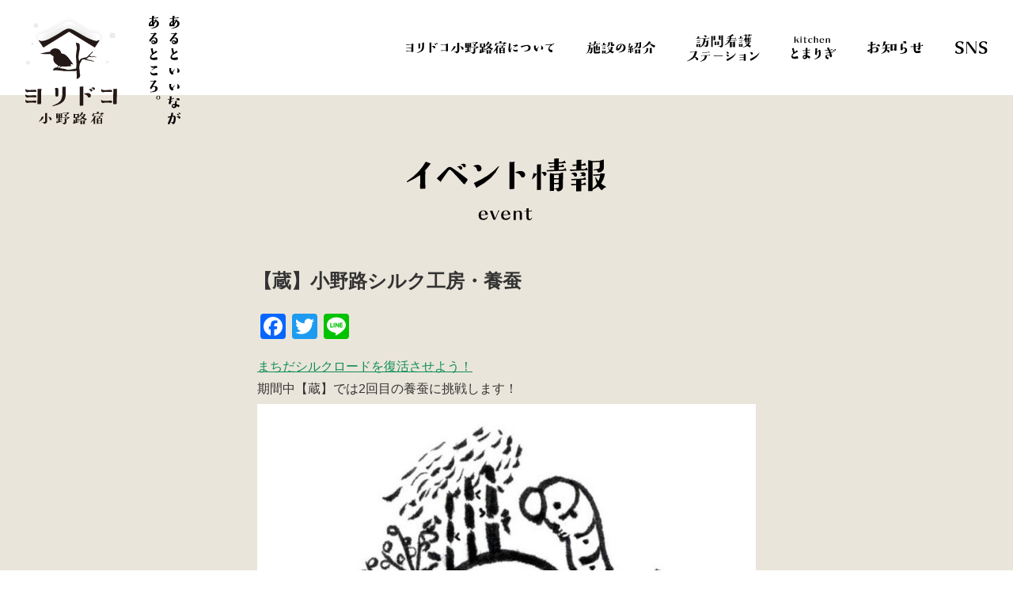

--- FILE ---
content_type: text/html; charset=UTF-8
request_url: https://yoridoko.com/events/1512
body_size: 12444
content:
<!DOCTYPE html>
<html>
<head prefix="og: http://ogp.me/ns# fb: http://ogp.me/ns/fb# website: http://ogp.me/ns/website#">

<!-- Global site tag (gtag.js) - Google Analytics -->
<script async src="https://www.googletagmanager.com/gtag/js?id=UA-159382901-1"></script>
<script>
  window.dataLayer = window.dataLayer || [];
  function gtag(){dataLayer.push(arguments);}
  gtag('js', new Date());

  gtag('config', 'UA-159382901-1');
</script>
<meta name="format-detection" content="telephone=no">
<meta charset="UTF-8" />


<link rel="apple-touch-icon" sizes="180x180" href="https://yoridoko.com/cms/wp-content/themes/yoridoko/images/favicon/apple-touch-icon.png">
<link rel="icon" type="image/png" sizes="32x32" href="https://yoridoko.com/cms/wp-content/themes/yoridoko/images/favicon/favicon-32x32.png">
<link rel="icon" type="image/png" sizes="16x16" href="https://yoridoko.com/cms/wp-content/themes/yoridoko/images/favicon/favicon-16x16.png">
<link rel="manifest" href="https://yoridoko.com/cms/wp-content/themes/yoridoko/images/favicon/site.webmanifest">
<link rel="mask-icon" href="https://yoridoko.com/cms/wp-content/themes/yoridoko/images/favicon/safari-pinned-tab.svg" color="#afa387">
<meta name="msapplication-TileColor" content="#ffffff">
<meta name="theme-color" content="#ffffff">

<meta name="viewport" content="width=device-width, initial-scale=1.0">

<link rel="stylesheet" href="https://yoridoko.com/cms/wp-content/themes/yoridoko/style.css?ver=1766649155" />
<link rel="stylesheet" type="text/css" href="https://yoridoko.com/cms/wp-content/themes/yoridoko/editor-style.css?ver=1.01"/>
<link rel="stylesheet" type="text/css" href="https://yoridoko.com/cms/wp-content/themes/yoridoko/assets/css/editor_style_classic.css?ver=1.01"/>
<link rel="stylesheet" type="text/css" href="https://yoridoko.com/cms/wp-content/themes/yoridoko/css/form.css"/>
<link href="https://use.fontawesome.com/releases/v5.6.1/css/all.css" rel="stylesheet">

<title>【蔵】小野路シルク工房・養蚕 | ヨリドコ小野路宿｜あるといいながあるところ。</title>

		<!-- All in One SEO 4.9.3 - aioseo.com -->
	<meta name="description" content="まちだシルクロードを復活させよう！ 期間中【蔵】では2回目の養蚕に挑戦します！" />
	<meta name="robots" content="max-image-preview:large" />
	<meta name="author" content="kubota"/>
	<link rel="canonical" href="https://yoridoko.com/events/1512" />
	<meta name="generator" content="All in One SEO (AIOSEO) 4.9.3" />
		<meta property="og:locale" content="ja_JP" />
		<meta property="og:site_name" content="ヨリドコ小野路宿｜あるといいながあるところ。 |" />
		<meta property="og:type" content="article" />
		<meta property="og:title" content="【蔵】小野路シルク工房・養蚕 | ヨリドコ小野路宿｜あるといいながあるところ。" />
		<meta property="og:description" content="まちだシルクロードを復活させよう！ 期間中【蔵】では2回目の養蚕に挑戦します！" />
		<meta property="og:url" content="https://yoridoko.com/events/1512" />
		<meta property="og:image" content="https://yoridoko.com/cms/wp-content/uploads/2021/05/yoridokoMap.png" />
		<meta property="og:image:secure_url" content="https://yoridoko.com/cms/wp-content/uploads/2021/05/yoridokoMap.png" />
		<meta property="og:image:width" content="2560" />
		<meta property="og:image:height" content="1720" />
		<meta property="article:published_time" content="2023-03-22T04:47:34+00:00" />
		<meta property="article:modified_time" content="2023-05-09T10:59:13+00:00" />
		<meta property="article:publisher" content="https://www.facebook.com/yoridokoOnojijuku/" />
		<meta name="twitter:card" content="summary" />
		<meta name="twitter:site" content="@yoridoko_onoji" />
		<meta name="twitter:title" content="【蔵】小野路シルク工房・養蚕 | ヨリドコ小野路宿｜あるといいながあるところ。" />
		<meta name="twitter:description" content="まちだシルクロードを復活させよう！ 期間中【蔵】では2回目の養蚕に挑戦します！" />
		<meta name="twitter:creator" content="@yoridoko_onoji" />
		<meta name="twitter:image" content="https://yoridoko.com/cms/wp-content/uploads/2021/05/yoridokoMap.png" />
		<script type="application/ld+json" class="aioseo-schema">
			{"@context":"https:\/\/schema.org","@graph":[{"@type":"BreadcrumbList","@id":"https:\/\/yoridoko.com\/events\/1512#breadcrumblist","itemListElement":[{"@type":"ListItem","@id":"https:\/\/yoridoko.com#listItem","position":1,"name":"\u30db\u30fc\u30e0","item":"https:\/\/yoridoko.com","nextItem":{"@type":"ListItem","@id":"https:\/\/yoridoko.com\/events#listItem","name":"\u30a4\u30d9\u30f3\u30c8"}},{"@type":"ListItem","@id":"https:\/\/yoridoko.com\/events#listItem","position":2,"name":"\u30a4\u30d9\u30f3\u30c8","item":"https:\/\/yoridoko.com\/events","nextItem":{"@type":"ListItem","@id":"https:\/\/yoridoko.com\/events\/category\/application#listItem","name":"\u65bd\u8a2d\u5229\u7528\u4e88\u7d04"},"previousItem":{"@type":"ListItem","@id":"https:\/\/yoridoko.com#listItem","name":"\u30db\u30fc\u30e0"}},{"@type":"ListItem","@id":"https:\/\/yoridoko.com\/events\/category\/application#listItem","position":3,"name":"\u65bd\u8a2d\u5229\u7528\u4e88\u7d04","item":"https:\/\/yoridoko.com\/events\/category\/application","nextItem":{"@type":"ListItem","@id":"https:\/\/yoridoko.com\/events\/1512#listItem","name":"\u3010\u8535\u3011\u5c0f\u91ce\u8def\u30b7\u30eb\u30af\u5de5\u623f\u30fb\u990a\u8695"},"previousItem":{"@type":"ListItem","@id":"https:\/\/yoridoko.com\/events#listItem","name":"\u30a4\u30d9\u30f3\u30c8"}},{"@type":"ListItem","@id":"https:\/\/yoridoko.com\/events\/1512#listItem","position":4,"name":"\u3010\u8535\u3011\u5c0f\u91ce\u8def\u30b7\u30eb\u30af\u5de5\u623f\u30fb\u990a\u8695","previousItem":{"@type":"ListItem","@id":"https:\/\/yoridoko.com\/events\/category\/application#listItem","name":"\u65bd\u8a2d\u5229\u7528\u4e88\u7d04"}}]},{"@type":"Organization","@id":"https:\/\/yoridoko.com\/#organization","name":"\u30e8\u30ea\u30c9\u30b3\u5c0f\u91ce\u8def\u5bbf\uff5c\u3042\u308b\u3068\u3044\u3044\u306a\u304c\u3042\u308b\u3068\u3053\u308d\u3002","url":"https:\/\/yoridoko.com\/","telephone":"+81428605602","logo":{"@type":"ImageObject","url":"https:\/\/yoridoko.com\/cms\/wp-content\/uploads\/2021\/05\/logo_yoridoko.png","@id":"https:\/\/yoridoko.com\/events\/1512\/#organizationLogo","width":417,"height":442},"image":{"@id":"https:\/\/yoridoko.com\/events\/1512\/#organizationLogo"},"sameAs":["https:\/\/www.facebook.com\/yoridokoOnojijuku\/","https:\/\/twitter.com\/yoridoko_onoji","https:\/\/www.instagram.com\/yoridoko_onojijuku\/"]},{"@type":"Person","@id":"https:\/\/yoridoko.com\/author\/kubota#author","url":"https:\/\/yoridoko.com\/author\/kubota","name":"kubota","image":{"@type":"ImageObject","@id":"https:\/\/yoridoko.com\/events\/1512#authorImage","url":"https:\/\/secure.gravatar.com\/avatar\/46ce487beaf54052741fa6dc86c31d3b11ca65ba32f2662c14101097430213ce?s=96&d=mm&r=g","width":96,"height":96,"caption":"kubota"}},{"@type":"WebPage","@id":"https:\/\/yoridoko.com\/events\/1512#webpage","url":"https:\/\/yoridoko.com\/events\/1512","name":"\u3010\u8535\u3011\u5c0f\u91ce\u8def\u30b7\u30eb\u30af\u5de5\u623f\u30fb\u990a\u8695 | \u30e8\u30ea\u30c9\u30b3\u5c0f\u91ce\u8def\u5bbf\uff5c\u3042\u308b\u3068\u3044\u3044\u306a\u304c\u3042\u308b\u3068\u3053\u308d\u3002","description":"\u307e\u3061\u3060\u30b7\u30eb\u30af\u30ed\u30fc\u30c9\u3092\u5fa9\u6d3b\u3055\u305b\u3088\u3046\uff01 \u671f\u9593\u4e2d\u3010\u8535\u3011\u3067\u306f2\u56de\u76ee\u306e\u990a\u8695\u306b\u6311\u6226\u3057\u307e\u3059\uff01","inLanguage":"ja","isPartOf":{"@id":"https:\/\/yoridoko.com\/#website"},"breadcrumb":{"@id":"https:\/\/yoridoko.com\/events\/1512#breadcrumblist"},"author":{"@id":"https:\/\/yoridoko.com\/author\/kubota#author"},"creator":{"@id":"https:\/\/yoridoko.com\/author\/kubota#author"},"datePublished":"2023-03-22T13:47:34+09:00","dateModified":"2023-05-09T19:59:13+09:00"},{"@type":"WebSite","@id":"https:\/\/yoridoko.com\/#website","url":"https:\/\/yoridoko.com\/","name":"\u30e8\u30ea\u30c9\u30b3\u5c0f\u91ce\u8def\u5bbf\uff5c\u3042\u308b\u3068\u3044\u3044\u306a\u304c\u3042\u308b\u3068\u3053\u308d\u3002","inLanguage":"ja","publisher":{"@id":"https:\/\/yoridoko.com\/#organization"}}]}
		</script>
		<!-- All in One SEO -->

<link rel='dns-prefetch' href='//static.addtoany.com' />
<link rel="alternate" title="oEmbed (JSON)" type="application/json+oembed" href="https://yoridoko.com/wp-json/oembed/1.0/embed?url=https%3A%2F%2Fyoridoko.com%2Fevents%2F1512" />
<link rel="alternate" title="oEmbed (XML)" type="text/xml+oembed" href="https://yoridoko.com/wp-json/oembed/1.0/embed?url=https%3A%2F%2Fyoridoko.com%2Fevents%2F1512&#038;format=xml" />
<style id='wp-img-auto-sizes-contain-inline-css' type='text/css'>
img:is([sizes=auto i],[sizes^="auto," i]){contain-intrinsic-size:3000px 1500px}
/*# sourceURL=wp-img-auto-sizes-contain-inline-css */
</style>
<link rel='stylesheet' id='eo-leaflet.js-css' href='https://yoridoko.com/cms/wp-content/plugins/event-organiser/lib/leaflet/leaflet.min.css?ver=1.4.0' type='text/css' media='all' />
<style id='eo-leaflet.js-inline-css' type='text/css'>
.leaflet-popup-close-button{box-shadow:none!important;}
/*# sourceURL=eo-leaflet.js-inline-css */
</style>
<style id='wp-emoji-styles-inline-css' type='text/css'>

	img.wp-smiley, img.emoji {
		display: inline !important;
		border: none !important;
		box-shadow: none !important;
		height: 1em !important;
		width: 1em !important;
		margin: 0 0.07em !important;
		vertical-align: -0.1em !important;
		background: none !important;
		padding: 0 !important;
	}
/*# sourceURL=wp-emoji-styles-inline-css */
</style>
<style id='wp-block-library-inline-css' type='text/css'>
:root{--wp-block-synced-color:#7a00df;--wp-block-synced-color--rgb:122,0,223;--wp-bound-block-color:var(--wp-block-synced-color);--wp-editor-canvas-background:#ddd;--wp-admin-theme-color:#007cba;--wp-admin-theme-color--rgb:0,124,186;--wp-admin-theme-color-darker-10:#006ba1;--wp-admin-theme-color-darker-10--rgb:0,107,160.5;--wp-admin-theme-color-darker-20:#005a87;--wp-admin-theme-color-darker-20--rgb:0,90,135;--wp-admin-border-width-focus:2px}@media (min-resolution:192dpi){:root{--wp-admin-border-width-focus:1.5px}}.wp-element-button{cursor:pointer}:root .has-very-light-gray-background-color{background-color:#eee}:root .has-very-dark-gray-background-color{background-color:#313131}:root .has-very-light-gray-color{color:#eee}:root .has-very-dark-gray-color{color:#313131}:root .has-vivid-green-cyan-to-vivid-cyan-blue-gradient-background{background:linear-gradient(135deg,#00d084,#0693e3)}:root .has-purple-crush-gradient-background{background:linear-gradient(135deg,#34e2e4,#4721fb 50%,#ab1dfe)}:root .has-hazy-dawn-gradient-background{background:linear-gradient(135deg,#faaca8,#dad0ec)}:root .has-subdued-olive-gradient-background{background:linear-gradient(135deg,#fafae1,#67a671)}:root .has-atomic-cream-gradient-background{background:linear-gradient(135deg,#fdd79a,#004a59)}:root .has-nightshade-gradient-background{background:linear-gradient(135deg,#330968,#31cdcf)}:root .has-midnight-gradient-background{background:linear-gradient(135deg,#020381,#2874fc)}:root{--wp--preset--font-size--normal:16px;--wp--preset--font-size--huge:42px}.has-regular-font-size{font-size:1em}.has-larger-font-size{font-size:2.625em}.has-normal-font-size{font-size:var(--wp--preset--font-size--normal)}.has-huge-font-size{font-size:var(--wp--preset--font-size--huge)}.has-text-align-center{text-align:center}.has-text-align-left{text-align:left}.has-text-align-right{text-align:right}.has-fit-text{white-space:nowrap!important}#end-resizable-editor-section{display:none}.aligncenter{clear:both}.items-justified-left{justify-content:flex-start}.items-justified-center{justify-content:center}.items-justified-right{justify-content:flex-end}.items-justified-space-between{justify-content:space-between}.screen-reader-text{border:0;clip-path:inset(50%);height:1px;margin:-1px;overflow:hidden;padding:0;position:absolute;width:1px;word-wrap:normal!important}.screen-reader-text:focus{background-color:#ddd;clip-path:none;color:#444;display:block;font-size:1em;height:auto;left:5px;line-height:normal;padding:15px 23px 14px;text-decoration:none;top:5px;width:auto;z-index:100000}html :where(.has-border-color){border-style:solid}html :where([style*=border-top-color]){border-top-style:solid}html :where([style*=border-right-color]){border-right-style:solid}html :where([style*=border-bottom-color]){border-bottom-style:solid}html :where([style*=border-left-color]){border-left-style:solid}html :where([style*=border-width]){border-style:solid}html :where([style*=border-top-width]){border-top-style:solid}html :where([style*=border-right-width]){border-right-style:solid}html :where([style*=border-bottom-width]){border-bottom-style:solid}html :where([style*=border-left-width]){border-left-style:solid}html :where(img[class*=wp-image-]){height:auto;max-width:100%}:where(figure){margin:0 0 1em}html :where(.is-position-sticky){--wp-admin--admin-bar--position-offset:var(--wp-admin--admin-bar--height,0px)}@media screen and (max-width:600px){html :where(.is-position-sticky){--wp-admin--admin-bar--position-offset:0px}}

/*# sourceURL=wp-block-library-inline-css */
</style><style id='global-styles-inline-css' type='text/css'>
:root{--wp--preset--aspect-ratio--square: 1;--wp--preset--aspect-ratio--4-3: 4/3;--wp--preset--aspect-ratio--3-4: 3/4;--wp--preset--aspect-ratio--3-2: 3/2;--wp--preset--aspect-ratio--2-3: 2/3;--wp--preset--aspect-ratio--16-9: 16/9;--wp--preset--aspect-ratio--9-16: 9/16;--wp--preset--color--black: #000000;--wp--preset--color--cyan-bluish-gray: #abb8c3;--wp--preset--color--white: #ffffff;--wp--preset--color--pale-pink: #f78da7;--wp--preset--color--vivid-red: #cf2e2e;--wp--preset--color--luminous-vivid-orange: #ff6900;--wp--preset--color--luminous-vivid-amber: #fcb900;--wp--preset--color--light-green-cyan: #7bdcb5;--wp--preset--color--vivid-green-cyan: #00d084;--wp--preset--color--pale-cyan-blue: #8ed1fc;--wp--preset--color--vivid-cyan-blue: #0693e3;--wp--preset--color--vivid-purple: #9b51e0;--wp--preset--gradient--vivid-cyan-blue-to-vivid-purple: linear-gradient(135deg,rgb(6,147,227) 0%,rgb(155,81,224) 100%);--wp--preset--gradient--light-green-cyan-to-vivid-green-cyan: linear-gradient(135deg,rgb(122,220,180) 0%,rgb(0,208,130) 100%);--wp--preset--gradient--luminous-vivid-amber-to-luminous-vivid-orange: linear-gradient(135deg,rgb(252,185,0) 0%,rgb(255,105,0) 100%);--wp--preset--gradient--luminous-vivid-orange-to-vivid-red: linear-gradient(135deg,rgb(255,105,0) 0%,rgb(207,46,46) 100%);--wp--preset--gradient--very-light-gray-to-cyan-bluish-gray: linear-gradient(135deg,rgb(238,238,238) 0%,rgb(169,184,195) 100%);--wp--preset--gradient--cool-to-warm-spectrum: linear-gradient(135deg,rgb(74,234,220) 0%,rgb(151,120,209) 20%,rgb(207,42,186) 40%,rgb(238,44,130) 60%,rgb(251,105,98) 80%,rgb(254,248,76) 100%);--wp--preset--gradient--blush-light-purple: linear-gradient(135deg,rgb(255,206,236) 0%,rgb(152,150,240) 100%);--wp--preset--gradient--blush-bordeaux: linear-gradient(135deg,rgb(254,205,165) 0%,rgb(254,45,45) 50%,rgb(107,0,62) 100%);--wp--preset--gradient--luminous-dusk: linear-gradient(135deg,rgb(255,203,112) 0%,rgb(199,81,192) 50%,rgb(65,88,208) 100%);--wp--preset--gradient--pale-ocean: linear-gradient(135deg,rgb(255,245,203) 0%,rgb(182,227,212) 50%,rgb(51,167,181) 100%);--wp--preset--gradient--electric-grass: linear-gradient(135deg,rgb(202,248,128) 0%,rgb(113,206,126) 100%);--wp--preset--gradient--midnight: linear-gradient(135deg,rgb(2,3,129) 0%,rgb(40,116,252) 100%);--wp--preset--font-size--small: 13px;--wp--preset--font-size--medium: 20px;--wp--preset--font-size--large: 36px;--wp--preset--font-size--x-large: 42px;--wp--preset--spacing--20: 0.44rem;--wp--preset--spacing--30: 0.67rem;--wp--preset--spacing--40: 1rem;--wp--preset--spacing--50: 1.5rem;--wp--preset--spacing--60: 2.25rem;--wp--preset--spacing--70: 3.38rem;--wp--preset--spacing--80: 5.06rem;--wp--preset--shadow--natural: 6px 6px 9px rgba(0, 0, 0, 0.2);--wp--preset--shadow--deep: 12px 12px 50px rgba(0, 0, 0, 0.4);--wp--preset--shadow--sharp: 6px 6px 0px rgba(0, 0, 0, 0.2);--wp--preset--shadow--outlined: 6px 6px 0px -3px rgb(255, 255, 255), 6px 6px rgb(0, 0, 0);--wp--preset--shadow--crisp: 6px 6px 0px rgb(0, 0, 0);}:where(.is-layout-flex){gap: 0.5em;}:where(.is-layout-grid){gap: 0.5em;}body .is-layout-flex{display: flex;}.is-layout-flex{flex-wrap: wrap;align-items: center;}.is-layout-flex > :is(*, div){margin: 0;}body .is-layout-grid{display: grid;}.is-layout-grid > :is(*, div){margin: 0;}:where(.wp-block-columns.is-layout-flex){gap: 2em;}:where(.wp-block-columns.is-layout-grid){gap: 2em;}:where(.wp-block-post-template.is-layout-flex){gap: 1.25em;}:where(.wp-block-post-template.is-layout-grid){gap: 1.25em;}.has-black-color{color: var(--wp--preset--color--black) !important;}.has-cyan-bluish-gray-color{color: var(--wp--preset--color--cyan-bluish-gray) !important;}.has-white-color{color: var(--wp--preset--color--white) !important;}.has-pale-pink-color{color: var(--wp--preset--color--pale-pink) !important;}.has-vivid-red-color{color: var(--wp--preset--color--vivid-red) !important;}.has-luminous-vivid-orange-color{color: var(--wp--preset--color--luminous-vivid-orange) !important;}.has-luminous-vivid-amber-color{color: var(--wp--preset--color--luminous-vivid-amber) !important;}.has-light-green-cyan-color{color: var(--wp--preset--color--light-green-cyan) !important;}.has-vivid-green-cyan-color{color: var(--wp--preset--color--vivid-green-cyan) !important;}.has-pale-cyan-blue-color{color: var(--wp--preset--color--pale-cyan-blue) !important;}.has-vivid-cyan-blue-color{color: var(--wp--preset--color--vivid-cyan-blue) !important;}.has-vivid-purple-color{color: var(--wp--preset--color--vivid-purple) !important;}.has-black-background-color{background-color: var(--wp--preset--color--black) !important;}.has-cyan-bluish-gray-background-color{background-color: var(--wp--preset--color--cyan-bluish-gray) !important;}.has-white-background-color{background-color: var(--wp--preset--color--white) !important;}.has-pale-pink-background-color{background-color: var(--wp--preset--color--pale-pink) !important;}.has-vivid-red-background-color{background-color: var(--wp--preset--color--vivid-red) !important;}.has-luminous-vivid-orange-background-color{background-color: var(--wp--preset--color--luminous-vivid-orange) !important;}.has-luminous-vivid-amber-background-color{background-color: var(--wp--preset--color--luminous-vivid-amber) !important;}.has-light-green-cyan-background-color{background-color: var(--wp--preset--color--light-green-cyan) !important;}.has-vivid-green-cyan-background-color{background-color: var(--wp--preset--color--vivid-green-cyan) !important;}.has-pale-cyan-blue-background-color{background-color: var(--wp--preset--color--pale-cyan-blue) !important;}.has-vivid-cyan-blue-background-color{background-color: var(--wp--preset--color--vivid-cyan-blue) !important;}.has-vivid-purple-background-color{background-color: var(--wp--preset--color--vivid-purple) !important;}.has-black-border-color{border-color: var(--wp--preset--color--black) !important;}.has-cyan-bluish-gray-border-color{border-color: var(--wp--preset--color--cyan-bluish-gray) !important;}.has-white-border-color{border-color: var(--wp--preset--color--white) !important;}.has-pale-pink-border-color{border-color: var(--wp--preset--color--pale-pink) !important;}.has-vivid-red-border-color{border-color: var(--wp--preset--color--vivid-red) !important;}.has-luminous-vivid-orange-border-color{border-color: var(--wp--preset--color--luminous-vivid-orange) !important;}.has-luminous-vivid-amber-border-color{border-color: var(--wp--preset--color--luminous-vivid-amber) !important;}.has-light-green-cyan-border-color{border-color: var(--wp--preset--color--light-green-cyan) !important;}.has-vivid-green-cyan-border-color{border-color: var(--wp--preset--color--vivid-green-cyan) !important;}.has-pale-cyan-blue-border-color{border-color: var(--wp--preset--color--pale-cyan-blue) !important;}.has-vivid-cyan-blue-border-color{border-color: var(--wp--preset--color--vivid-cyan-blue) !important;}.has-vivid-purple-border-color{border-color: var(--wp--preset--color--vivid-purple) !important;}.has-vivid-cyan-blue-to-vivid-purple-gradient-background{background: var(--wp--preset--gradient--vivid-cyan-blue-to-vivid-purple) !important;}.has-light-green-cyan-to-vivid-green-cyan-gradient-background{background: var(--wp--preset--gradient--light-green-cyan-to-vivid-green-cyan) !important;}.has-luminous-vivid-amber-to-luminous-vivid-orange-gradient-background{background: var(--wp--preset--gradient--luminous-vivid-amber-to-luminous-vivid-orange) !important;}.has-luminous-vivid-orange-to-vivid-red-gradient-background{background: var(--wp--preset--gradient--luminous-vivid-orange-to-vivid-red) !important;}.has-very-light-gray-to-cyan-bluish-gray-gradient-background{background: var(--wp--preset--gradient--very-light-gray-to-cyan-bluish-gray) !important;}.has-cool-to-warm-spectrum-gradient-background{background: var(--wp--preset--gradient--cool-to-warm-spectrum) !important;}.has-blush-light-purple-gradient-background{background: var(--wp--preset--gradient--blush-light-purple) !important;}.has-blush-bordeaux-gradient-background{background: var(--wp--preset--gradient--blush-bordeaux) !important;}.has-luminous-dusk-gradient-background{background: var(--wp--preset--gradient--luminous-dusk) !important;}.has-pale-ocean-gradient-background{background: var(--wp--preset--gradient--pale-ocean) !important;}.has-electric-grass-gradient-background{background: var(--wp--preset--gradient--electric-grass) !important;}.has-midnight-gradient-background{background: var(--wp--preset--gradient--midnight) !important;}.has-small-font-size{font-size: var(--wp--preset--font-size--small) !important;}.has-medium-font-size{font-size: var(--wp--preset--font-size--medium) !important;}.has-large-font-size{font-size: var(--wp--preset--font-size--large) !important;}.has-x-large-font-size{font-size: var(--wp--preset--font-size--x-large) !important;}
/*# sourceURL=global-styles-inline-css */
</style>

<style id='classic-theme-styles-inline-css' type='text/css'>
/*! This file is auto-generated */
.wp-block-button__link{color:#fff;background-color:#32373c;border-radius:9999px;box-shadow:none;text-decoration:none;padding:calc(.667em + 2px) calc(1.333em + 2px);font-size:1.125em}.wp-block-file__button{background:#32373c;color:#fff;text-decoration:none}
/*# sourceURL=/wp-includes/css/classic-themes.min.css */
</style>
<link rel='stylesheet' id='contact-form-7-css' href='https://yoridoko.com/cms/wp-content/plugins/contact-form-7/includes/css/styles.css?ver=6.1.4' type='text/css' media='all' />
<link rel='stylesheet' id='walcf7-datepicker-css-css' href='https://yoridoko.com/cms/wp-content/plugins/date-time-picker-for-contact-form-7/assets/css/jquery.datetimepicker.min.css?ver=1.0.0' type='text/css' media='all' />
<link rel='stylesheet' id='wp-pagenavi-css' href='https://yoridoko.com/cms/wp-content/plugins/wp-pagenavi/pagenavi-css.css?ver=2.70' type='text/css' media='all' />
<link rel='stylesheet' id='addtoany-css' href='https://yoridoko.com/cms/wp-content/plugins/add-to-any/addtoany.min.css?ver=1.16' type='text/css' media='all' />
<script type="text/javascript" id="addtoany-core-js-before">
/* <![CDATA[ */
window.a2a_config=window.a2a_config||{};a2a_config.callbacks=[];a2a_config.overlays=[];a2a_config.templates={};a2a_localize = {
	Share: "共有",
	Save: "ブックマーク",
	Subscribe: "購読",
	Email: "メール",
	Bookmark: "ブックマーク",
	ShowAll: "すべて表示する",
	ShowLess: "小さく表示する",
	FindServices: "サービスを探す",
	FindAnyServiceToAddTo: "追加するサービスを今すぐ探す",
	PoweredBy: "Powered by",
	ShareViaEmail: "メールでシェアする",
	SubscribeViaEmail: "メールで購読する",
	BookmarkInYourBrowser: "ブラウザにブックマーク",
	BookmarkInstructions: "このページをブックマークするには、 Ctrl+D または \u2318+D を押下。",
	AddToYourFavorites: "お気に入りに追加",
	SendFromWebOrProgram: "任意のメールアドレスまたはメールプログラムから送信",
	EmailProgram: "メールプログラム",
	More: "詳細&#8230;",
	ThanksForSharing: "共有ありがとうございます !",
	ThanksForFollowing: "フォローありがとうございます !"
};


//# sourceURL=addtoany-core-js-before
/* ]]> */
</script>
<script type="text/javascript" defer src="https://static.addtoany.com/menu/page.js" id="addtoany-core-js"></script>
<script type="text/javascript" src="https://yoridoko.com/cms/wp-includes/js/jquery/jquery.min.js?ver=3.7.1" id="jquery-core-js"></script>
<script type="text/javascript" src="https://yoridoko.com/cms/wp-includes/js/jquery/jquery-migrate.min.js?ver=3.4.1" id="jquery-migrate-js"></script>
<script type="text/javascript" defer src="https://yoridoko.com/cms/wp-content/plugins/add-to-any/addtoany.min.js?ver=1.1" id="addtoany-jquery-js"></script>
<script type="text/javascript" src="https://yoridoko.com/cms/wp-content/themes/yoridoko/assets/js/jquery.easing.compatibility.js?var=1.01&amp;ver=4da6d863ba5f839910a4801aaff71bf5" id="easing-js"></script>
<script type="text/javascript" src="https://yoridoko.com/cms/wp-content/themes/yoridoko/assets/js/main.js?var=1.02&amp;ver=4da6d863ba5f839910a4801aaff71bf5" id="main-js"></script>
<link rel="https://api.w.org/" href="https://yoridoko.com/wp-json/" /><link rel="EditURI" type="application/rsd+xml" title="RSD" href="https://yoridoko.com/cms/xmlrpc.php?rsd" />

<link rel='shortlink' href='https://yoridoko.com/?p=1512' />
<meta name="redi-version" content="1.2.7" />


<link rel='stylesheet' id='eo_front-css' href='https://yoridoko.com/cms/wp-content/plugins/event-organiser/css/eventorganiser-front-end.min.css?ver=3.12.5' type='text/css' media='all' />
<link rel='stylesheet' id='eo_calendar-style-css' href='https://yoridoko.com/cms/wp-content/plugins/event-organiser/css/fullcalendar.min.css?ver=3.12.5' type='text/css' media='all' />
</head>
<body class="">

<header class="header under">
	<div class="l_inner">
		<a href="https://yoridoko.com" class="header_logo">
					<img src="https://yoridoko.com/cms/wp-content/themes/yoridoko/assets/images/logo_winter.svg" class="" alt="ヨリドコ小野路宿｜あるといいながあるところ。">
					<img src="https://yoridoko.com/cms/wp-content/themes/yoridoko/images/catch.svg" class="slogan " alt="あるといいながあるところ。">
		</a>

		<div class="header_menu">

			<nav>
				<ul class="header_glnv">
					<li><a href="https://yoridoko.com/about" class="pagingLink"><img src="https://yoridoko.com/cms/wp-content/themes/yoridoko/images/txt_about.svg" alt="ヨリドコ小野路宿について"></a></li>

					<li class="parentMenu tour">
						<a href="https://yoridoko.com/facility" class="pagingLink"><img src="https://yoridoko.com/cms/wp-content/themes/yoridoko/images/txt_facility.svg" alt="施設について"></a>
						<ul class="childMenu tour">
							<li><a href="https://yoridoko.com/tour"><img src="https://yoridoko.com/cms/wp-content/themes/yoridoko/assets/images/txt_facility.svg" alt="施設について"></a></li>
							<li><a href="https://yoridoko.com/tour"><img src="https://yoridoko.com/cms/wp-content/themes/yoridoko/assets/images/txt_tour.svg" class="tour" alt="視察・見学のお品書き"></a></li>
						</ul>
					</li>
					<li class="w1024-0"><a href="https://yoridoko.com/tour"><img src="https://yoridoko.com/cms/wp-content/themes/yoridoko/assets/images/txt_tour.svg" alt="視察・見学のお品書き"></a></li>
										<li><a href="https://yoridoko.com/houkan" class="pagingLink"><img class="full-w1024 houkan" src="https://yoridoko.com/cms/wp-content/themes/yoridoko/images/txt_houkan.svg" alt="訪問看護ステーション"><img class="w1024-0" src="https://yoridoko.com/cms/wp-content/themes/yoridoko/images/txt_houkan_sp.svg" alt="訪問看護ステーション"></a></li>
					<li><a href="https://yoridoko.com/tomarigi" class="pagingLink"><img src="https://yoridoko.com/cms/wp-content/themes/yoridoko/images/txt_tomarigi.svg" alt="kitchenとまりぎ" class="tomarigi"></a></li>
					<li class="parentMenu news">
						<a href="https://yoridoko.com/post" class="pagingLink"><img src="https://yoridoko.com/cms/wp-content/themes/yoridoko/images/txt_news.svg" alt="お知らせ"></a>
						<ul class="childMenu news">
							<li><a href="https://yoridoko.com/post"><img src="https://yoridoko.com/cms/wp-content/themes/yoridoko/images/txt_news.svg" alt="お知らせ"></a></li>
							<li><a href="https://yoridoko.com/calendar" ><img src="https://yoridoko.com/cms/wp-content/themes/yoridoko/assets/images/txt_event.svg" alt="イベント情報"></a></li>
						</ul>
					</li>
					<li class="w1024-0"><a href="https://yoridoko.com/calendar" class="pagingLink"><img src="https://yoridoko.com/cms/wp-content/themes/yoridoko/assets/images/txt_event.svg" alt="イベント情報"></a></li>
					<li class="w1024-0"><a href="https://yoridoko.com/contact" class="pagingLink"><img src="https://yoridoko.com/cms/wp-content/themes/yoridoko/images/txt_contact.svg" alt="お問い合わせ"></a></li>
					<li class="w1024-0"><a href="https://yoridoko.com/application" class="pagingLink"><img src="https://yoridoko.com/cms/wp-content/themes/yoridoko/images/txt_app.svg" alt="施設利用お申し込み"></a></li>
					<li class="parentMenu">
						<img src="https://yoridoko.com/cms/wp-content/themes/yoridoko/images/txt_sns.svg" class="parentLabel" alt="SNS">

						<ul class="childMenu sns">
							<li><a href="https://www.instagram.com/yoridoko_onojijuku/" target="_blank"><img src="https://yoridoko.com/cms/wp-content/themes/yoridoko/assets/images/sns/instagram.svg" alt="instagram"></a></li>
							<li><a href="https://www.facebook.com/yoridokoOnojijuku/" target="_blank"><img src="https://yoridoko.com/cms/wp-content/themes/yoridoko/assets/images/sns/facebook.png" alt="facebook"></a></li>
							<li><a href="https://twitter.com/yoridoko_onoji" target="_blank"><img src="https://yoridoko.com/cms/wp-content/themes/yoridoko/assets/images/sns/twitter.svg" alt="twitter"></a></li>
							<li><a href="https://note.com/yoridoko" target="_blank" class='note'><img src="https://yoridoko.com/cms/wp-content/themes/yoridoko/assets/images/sns/note.svg" alt="note"></a></li>
							<li><a href="https://page.line.me/?accountId=215icgrq" target="_blank"><img src="https://yoridoko.com/cms/wp-content/themes/yoridoko/assets/images/sns/line.png" alt="line"></a></li>
						</ul>
					</li>
				</ul>
			</nav>


		</div>

		<ul id="burger"><span>メニュー</span><li></li></ul>
	</div>
</header>


<main class="under pageDefault" role="main">

<section class="commonSection news">
	<div class="page_header">
				<p class="tit_img"><img src="https://yoridoko.com/cms/wp-content/themes/yoridoko/assets/images/tit_event.svg" alt="イベント情報"></p>
	</div>

	<article class="post_article">
				<header class="post_header">
			<!--タイトル-->
		    <h1 class="post_title">【蔵】小野路シルク工房・養蚕</h1>
	 	</header>

		<div class="post_content mceContentBody">
			<!--本文-->
			<div class="addtoany_share_save_container addtoany_content addtoany_content_top"><div class="a2a_kit a2a_kit_size_32 addtoany_list" data-a2a-url="https://yoridoko.com/events/1512" data-a2a-title="【蔵】小野路シルク工房・養蚕"><a class="a2a_button_facebook" href="https://www.addtoany.com/add_to/facebook?linkurl=https%3A%2F%2Fyoridoko.com%2Fevents%2F1512&amp;linkname=%E3%80%90%E8%94%B5%E3%80%91%E5%B0%8F%E9%87%8E%E8%B7%AF%E3%82%B7%E3%83%AB%E3%82%AF%E5%B7%A5%E6%88%BF%E3%83%BB%E9%A4%8A%E8%9A%95" title="Facebook" rel="nofollow noopener" target="_blank"></a><a class="a2a_button_twitter" href="https://www.addtoany.com/add_to/twitter?linkurl=https%3A%2F%2Fyoridoko.com%2Fevents%2F1512&amp;linkname=%E3%80%90%E8%94%B5%E3%80%91%E5%B0%8F%E9%87%8E%E8%B7%AF%E3%82%B7%E3%83%AB%E3%82%AF%E5%B7%A5%E6%88%BF%E3%83%BB%E9%A4%8A%E8%9A%95" title="Twitter" rel="nofollow noopener" target="_blank"></a><a class="a2a_button_line" href="https://www.addtoany.com/add_to/line?linkurl=https%3A%2F%2Fyoridoko.com%2Fevents%2F1512&amp;linkname=%E3%80%90%E8%94%B5%E3%80%91%E5%B0%8F%E9%87%8E%E8%B7%AF%E3%82%B7%E3%83%AB%E3%82%AF%E5%B7%A5%E6%88%BF%E3%83%BB%E9%A4%8A%E8%9A%95" title="Line" rel="nofollow noopener" target="_blank"></a></div></div><p><a href="https://onojisilkfact.jimdofree.com/" title="小野路シルク工房">まちだシルクロードを復活させよう！</a><br />
期間中【蔵】では2回目の養蚕に挑戦します！<img fetchpriority="high" decoding="async" src="https://yoridoko.com/cms/wp-content/uploads/2023/03/1EAA8E39-2E84-4AEA-B002-C788AE454BF6_1_105_c-800x800.jpeg" alt="" width="800" height="800" class="alignnone size-medium wp-image-1515" srcset="https://yoridoko.com/cms/wp-content/uploads/2023/03/1EAA8E39-2E84-4AEA-B002-C788AE454BF6_1_105_c-800x800.jpeg 800w, https://yoridoko.com/cms/wp-content/uploads/2023/03/1EAA8E39-2E84-4AEA-B002-C788AE454BF6_1_105_c-500x500.jpeg 500w, https://yoridoko.com/cms/wp-content/uploads/2023/03/1EAA8E39-2E84-4AEA-B002-C788AE454BF6_1_105_c-768x768.jpeg 768w, https://yoridoko.com/cms/wp-content/uploads/2023/03/1EAA8E39-2E84-4AEA-B002-C788AE454BF6_1_105_c-300x300.jpeg 300w, https://yoridoko.com/cms/wp-content/uploads/2023/03/1EAA8E39-2E84-4AEA-B002-C788AE454BF6_1_105_c.jpeg 886w" sizes="(max-width: 800px) 100vw, 800px" /></p>
<p><img decoding="async" src="https://yoridoko.com/cms/wp-content/uploads/2023/03/E136233E-F4E9-4BC9-A619-143BA1699F9D_1_105_c-800x600.jpeg" alt="" width="800" height="600" class="alignnone size-medium wp-image-1514" srcset="https://yoridoko.com/cms/wp-content/uploads/2023/03/E136233E-F4E9-4BC9-A619-143BA1699F9D_1_105_c-800x600.jpeg 800w, https://yoridoko.com/cms/wp-content/uploads/2023/03/E136233E-F4E9-4BC9-A619-143BA1699F9D_1_105_c-768x576.jpeg 768w, https://yoridoko.com/cms/wp-content/uploads/2023/03/E136233E-F4E9-4BC9-A619-143BA1699F9D_1_105_c.jpeg 1024w" sizes="(max-width: 800px) 100vw, 800px" /></p>
<div class="addtoany_share_save_container addtoany_content addtoany_content_bottom"><div class="a2a_kit a2a_kit_size_32 addtoany_list" data-a2a-url="https://yoridoko.com/events/1512" data-a2a-title="【蔵】小野路シルク工房・養蚕"><a class="a2a_button_facebook" href="https://www.addtoany.com/add_to/facebook?linkurl=https%3A%2F%2Fyoridoko.com%2Fevents%2F1512&amp;linkname=%E3%80%90%E8%94%B5%E3%80%91%E5%B0%8F%E9%87%8E%E8%B7%AF%E3%82%B7%E3%83%AB%E3%82%AF%E5%B7%A5%E6%88%BF%E3%83%BB%E9%A4%8A%E8%9A%95" title="Facebook" rel="nofollow noopener" target="_blank"></a><a class="a2a_button_twitter" href="https://www.addtoany.com/add_to/twitter?linkurl=https%3A%2F%2Fyoridoko.com%2Fevents%2F1512&amp;linkname=%E3%80%90%E8%94%B5%E3%80%91%E5%B0%8F%E9%87%8E%E8%B7%AF%E3%82%B7%E3%83%AB%E3%82%AF%E5%B7%A5%E6%88%BF%E3%83%BB%E9%A4%8A%E8%9A%95" title="Twitter" rel="nofollow noopener" target="_blank"></a><a class="a2a_button_line" href="https://www.addtoany.com/add_to/line?linkurl=https%3A%2F%2Fyoridoko.com%2Fevents%2F1512&amp;linkname=%E3%80%90%E8%94%B5%E3%80%91%E5%B0%8F%E9%87%8E%E8%B7%AF%E3%82%B7%E3%83%AB%E3%82%AF%E5%B7%A5%E6%88%BF%E3%83%BB%E9%A4%8A%E8%9A%95" title="Line" rel="nofollow noopener" target="_blank"></a></div></div>		</div>

			</article>

	<section class="commonSection about">
		<div class="m_inner">
			<h2 class="access_index_read"><img src="https://yoridoko.com/cms/wp-content/themes/yoridoko/assets/images/read_event_calendar.svg" alt="イベントカレンダー"></h2>
			<div class="event_calendar">
				<p>「ヨリドコ小野路宿」では毎月、様々なイベントを行っています。以下のスケジュール表から各イベントをクリックして詳細を確認してください。</p>
			</div>
		</div>
		<div class="l_inner frontPage_reserveTable">
			<div id="eo_fullcalendar_1_loading" class="eo-fullcalendar-loading" ><img src="https://yoridoko.com/cms/wp-content/plugins/event-organiser/css/images/loading-image.gif" class="eo-fullcalendar-loading-icon" alt="読み込み中..." /> 読み込み中...</div><div class="eo-fullcalendar eo-fullcalendar-shortcode eo-fullcalendar-reset" id="eo_fullcalendar_1"></div>		</div>
	</section>

</section>



</main>

<footer class="">
	<div class="l_inner">

		<a href="https://yoridoko.com" class="footer_logo">
			<img src="https://yoridoko.com/cms/wp-content/themes/yoridoko/images/logo_footer.svg" alt="ヨリドコ小野路宿｜あるといいながあるところ。">
		</a>

		<div class="footer_right">
			<ul class="footer_link">
				<li><a href="https://yoridoko.com/company" class="pagingLink">運営会社</a></li>
				<li><a href="https://yoridoko.com/contact" class="pagingLink">お問い合わせ</a></li>
				<li><a href="https://yoridoko.com/tour" class="pagingLink">施設・見学のお品書き</a></li>
				<li><a href="https://yoridoko.com/entry" class="pagingLink">施設利用お申し込み</a></li>
				<li><a href="https://yoridoko.com/policy" class="pagingLink">プライバシーポリシー</a></li>
			</ul>
		</div>
	</div>
</footer>


<script type="speculationrules">
{"prefetch":[{"source":"document","where":{"and":[{"href_matches":"/*"},{"not":{"href_matches":["/cms/wp-*.php","/cms/wp-admin/*","/cms/wp-content/uploads/*","/cms/wp-content/*","/cms/wp-content/plugins/*","/cms/wp-content/themes/yoridoko/*","/*\\?(.+)"]}},{"not":{"selector_matches":"a[rel~=\"nofollow\"]"}},{"not":{"selector_matches":".no-prefetch, .no-prefetch a"}}]},"eagerness":"conservative"}]}
</script>
<script type="text/javascript" src="https://yoridoko.com/cms/wp-includes/js/dist/hooks.min.js?ver=dd5603f07f9220ed27f1" id="wp-hooks-js"></script>
<script type="text/javascript" src="https://yoridoko.com/cms/wp-includes/js/dist/i18n.min.js?ver=c26c3dc7bed366793375" id="wp-i18n-js"></script>
<script type="text/javascript" id="wp-i18n-js-after">
/* <![CDATA[ */
wp.i18n.setLocaleData( { 'text direction\u0004ltr': [ 'ltr' ] } );
//# sourceURL=wp-i18n-js-after
/* ]]> */
</script>
<script type="text/javascript" src="https://yoridoko.com/cms/wp-content/plugins/contact-form-7/includes/swv/js/index.js?ver=6.1.4" id="swv-js"></script>
<script type="text/javascript" id="contact-form-7-js-translations">
/* <![CDATA[ */
( function( domain, translations ) {
	var localeData = translations.locale_data[ domain ] || translations.locale_data.messages;
	localeData[""].domain = domain;
	wp.i18n.setLocaleData( localeData, domain );
} )( "contact-form-7", {"translation-revision-date":"2025-11-30 08:12:23+0000","generator":"GlotPress\/4.0.3","domain":"messages","locale_data":{"messages":{"":{"domain":"messages","plural-forms":"nplurals=1; plural=0;","lang":"ja_JP"},"This contact form is placed in the wrong place.":["\u3053\u306e\u30b3\u30f3\u30bf\u30af\u30c8\u30d5\u30a9\u30fc\u30e0\u306f\u9593\u9055\u3063\u305f\u4f4d\u7f6e\u306b\u7f6e\u304b\u308c\u3066\u3044\u307e\u3059\u3002"],"Error:":["\u30a8\u30e9\u30fc:"]}},"comment":{"reference":"includes\/js\/index.js"}} );
//# sourceURL=contact-form-7-js-translations
/* ]]> */
</script>
<script type="text/javascript" id="contact-form-7-js-before">
/* <![CDATA[ */
var wpcf7 = {
    "api": {
        "root": "https:\/\/yoridoko.com\/wp-json\/",
        "namespace": "contact-form-7\/v1"
    }
};
//# sourceURL=contact-form-7-js-before
/* ]]> */
</script>
<script type="text/javascript" src="https://yoridoko.com/cms/wp-content/plugins/contact-form-7/includes/js/index.js?ver=6.1.4" id="contact-form-7-js"></script>
<script type="text/javascript" src="https://yoridoko.com/cms/wp-content/plugins/date-time-picker-for-contact-form-7/assets/js/jquery.datetimepicker.full.min.js?ver=4da6d863ba5f839910a4801aaff71bf5" id="walcf7-datepicker-js-js"></script>
<script type="text/javascript" src="https://yoridoko.com/cms/wp-content/plugins/date-time-picker-for-contact-form-7/assets/js/datetimepicker.js?ver=1.0.0" id="walcf7-datepicker-js"></script>
<script type="text/javascript" src="https://yoridoko.com/cms/wp-content/themes/yoridoko/assets/js/swiper.js" id="swiper-js"></script>
<script type="text/javascript" src="https://www.google.com/recaptcha/api.js?render=6LcHp8EZAAAAABxRBiLFMGhkaGsmIlFGRMCaW6HV&amp;ver=3.0" id="google-recaptcha-js"></script>
<script type="text/javascript" src="https://yoridoko.com/cms/wp-includes/js/dist/vendor/wp-polyfill.min.js?ver=3.15.0" id="wp-polyfill-js"></script>
<script type="text/javascript" id="wpcf7-recaptcha-js-before">
/* <![CDATA[ */
var wpcf7_recaptcha = {
    "sitekey": "6LcHp8EZAAAAABxRBiLFMGhkaGsmIlFGRMCaW6HV",
    "actions": {
        "homepage": "homepage",
        "contactform": "contactform"
    }
};
//# sourceURL=wpcf7-recaptcha-js-before
/* ]]> */
</script>
<script type="text/javascript" src="https://yoridoko.com/cms/wp-content/plugins/contact-form-7/modules/recaptcha/index.js?ver=6.1.4" id="wpcf7-recaptcha-js"></script>
<script type="text/javascript" src="https://yoridoko.com/cms/wp-content/plugins/event-organiser/js/qtip2.js?ver=3.12.5" id="eo_qtip2-js"></script>
<script type="text/javascript" src="https://yoridoko.com/cms/wp-includes/js/jquery/ui/core.min.js?ver=1.13.3" id="jquery-ui-core-js"></script>
<script type="text/javascript" src="https://yoridoko.com/cms/wp-includes/js/jquery/ui/controlgroup.min.js?ver=1.13.3" id="jquery-ui-controlgroup-js"></script>
<script type="text/javascript" src="https://yoridoko.com/cms/wp-includes/js/jquery/ui/checkboxradio.min.js?ver=1.13.3" id="jquery-ui-checkboxradio-js"></script>
<script type="text/javascript" src="https://yoridoko.com/cms/wp-includes/js/jquery/ui/button.min.js?ver=1.13.3" id="jquery-ui-button-js"></script>
<script type="text/javascript" src="https://yoridoko.com/cms/wp-includes/js/jquery/ui/datepicker.min.js?ver=1.13.3" id="jquery-ui-datepicker-js"></script>
<script type="text/javascript" src="https://yoridoko.com/cms/wp-content/plugins/event-organiser/js/moment.min.js?ver=1" id="eo_momentjs-js"></script>
<script type="text/javascript" src="https://yoridoko.com/cms/wp-content/plugins/event-organiser/js/fullcalendar.min.js?ver=3.12.5" id="eo_fullcalendar-js"></script>
<script type="text/javascript" src="https://yoridoko.com/cms/wp-content/plugins/event-organiser/js/event-manager.min.js?ver=3.12.5" id="eo-wp-js-hooks-js"></script>
<script type="text/javascript" src="https://yoridoko.com/cms/wp-content/plugins/event-organiser/lib/leaflet/leaflet.min.js?ver=1.4.0" id="eo-leaflet.js-js"></script>
<script type="text/javascript" src="https://yoridoko.com/cms/wp-content/plugins/event-organiser/js/maps/openstreetmap-adapter.js?ver=3.12.5" id="eo-openstreetmap-adapter-js"></script>
<script type="text/javascript" id="eo_front-js-extra">
/* <![CDATA[ */
var EOAjaxFront = {"adminajax":"https://yoridoko.com/cms/wp-admin/admin-ajax.php","locale":{"locale":"ja","isrtl":false,"monthNames":["1\u6708","2\u6708","3\u6708","4\u6708","5\u6708","6\u6708","7\u6708","8\u6708","9\u6708","10\u6708","11\u6708","12\u6708"],"monthAbbrev":["1\u6708","2\u6708","3\u6708","4\u6708","5\u6708","6\u6708","7\u6708","8\u6708","9\u6708","10\u6708","11\u6708","12\u6708"],"dayNames":["\u65e5\u66dc\u65e5","\u6708\u66dc\u65e5","\u706b\u66dc\u65e5","\u6c34\u66dc\u65e5","\u6728\u66dc\u65e5","\u91d1\u66dc\u65e5","\u571f\u66dc\u65e5"],"dayAbbrev":["\u65e5","\u6708","\u706b","\u6c34","\u6728","\u91d1","\u571f"],"dayInitial":["\u65e5","\u6708","\u706b","\u6c34","\u6728","\u91d1","\u571f"],"ShowMore":"\u3082\u3063\u3068","ShowLess":"\u96a0\u3059","today":"\u4eca\u65e5","day":"\u65e5","week":"\u9031","month":"\u6708","gotodate":"\u65e5\u4ed8\u3092\u6307\u5b9a","cat":"\u5168\u3066\u306e\u30ab\u30c6\u30b4\u30ea","venue":"\u5168\u3066\u306e\u4f1a\u5834","tag":"\u5168\u3066\u306e\u30bf\u30b0\u3092\u898b\u308b","view_all_organisers":"View all organisers","nextText":"\u003E","prevText":"\u003C"}};
var eventorganiser = {"ajaxurl":"https://yoridoko.com/cms/wp-admin/admin-ajax.php","calendars":[{"headerleft":"title","headercenter":"","headerright":"prev next today","defaultview":"month","aspectratio":false,"compact":false,"event-category":"","event_category":"","event-venue":"","event_venue":"","event-tag":"","author":false,"author_name":false,"timeformat":"h:mm A","axisformat":"h:mm A","tooltip":true,"weekends":true,"mintime":"0:00","maxtime":"24:00","slotduration":"00:30:00","nextdaythreshold":"06:00:00","alldayslot":true,"alldaytext":"\u7d42\u65e5","columnformatmonth":"ddd","columnformatweek":"ddd M/D","columnformatday":"dddd M/D","titleformatmonth":"YYYY\u5e74 M\u6708","titleformatweek":"MMM D, YYYY","titleformatday":"dddd, MMM D, YYYY","weeknumbers":false,"year":false,"month":false,"date":false,"defaultdate":false,"users_events":false,"event_series":false,"event_occurrence__in":[],"theme":false,"reset":true,"isrtl":false,"responsive":false,"responsivebreakpoint":514,"hiddendays":[],"event_tag":"","event_organiser":[],"timeformatphp":"g:i A","axisformatphp":"g:i A","columnformatdayphp":"l n/j","columnformatweekphp":"D n/j","columnformatmonthphp":"D","titleformatmonthphp":"Y\u5e74 n\u6708","titleformatdayphp":"l, M j, Y","titleformatweekphp":"M j, Y"}],"widget_calendars":[],"fullcal":{"firstDay":1},"map":[]};
//# sourceURL=eo_front-js-extra
/* ]]> */
</script>
<script type="text/javascript" src="https://yoridoko.com/cms/wp-content/plugins/event-organiser/js/frontend.min.js?ver=3.12.5" id="eo_front-js"></script>
<script id="wp-emoji-settings" type="application/json">
{"baseUrl":"https://s.w.org/images/core/emoji/17.0.2/72x72/","ext":".png","svgUrl":"https://s.w.org/images/core/emoji/17.0.2/svg/","svgExt":".svg","source":{"concatemoji":"https://yoridoko.com/cms/wp-includes/js/wp-emoji-release.min.js?ver=4da6d863ba5f839910a4801aaff71bf5"}}
</script>
<script type="module">
/* <![CDATA[ */
/*! This file is auto-generated */
const a=JSON.parse(document.getElementById("wp-emoji-settings").textContent),o=(window._wpemojiSettings=a,"wpEmojiSettingsSupports"),s=["flag","emoji"];function i(e){try{var t={supportTests:e,timestamp:(new Date).valueOf()};sessionStorage.setItem(o,JSON.stringify(t))}catch(e){}}function c(e,t,n){e.clearRect(0,0,e.canvas.width,e.canvas.height),e.fillText(t,0,0);t=new Uint32Array(e.getImageData(0,0,e.canvas.width,e.canvas.height).data);e.clearRect(0,0,e.canvas.width,e.canvas.height),e.fillText(n,0,0);const a=new Uint32Array(e.getImageData(0,0,e.canvas.width,e.canvas.height).data);return t.every((e,t)=>e===a[t])}function p(e,t){e.clearRect(0,0,e.canvas.width,e.canvas.height),e.fillText(t,0,0);var n=e.getImageData(16,16,1,1);for(let e=0;e<n.data.length;e++)if(0!==n.data[e])return!1;return!0}function u(e,t,n,a){switch(t){case"flag":return n(e,"\ud83c\udff3\ufe0f\u200d\u26a7\ufe0f","\ud83c\udff3\ufe0f\u200b\u26a7\ufe0f")?!1:!n(e,"\ud83c\udde8\ud83c\uddf6","\ud83c\udde8\u200b\ud83c\uddf6")&&!n(e,"\ud83c\udff4\udb40\udc67\udb40\udc62\udb40\udc65\udb40\udc6e\udb40\udc67\udb40\udc7f","\ud83c\udff4\u200b\udb40\udc67\u200b\udb40\udc62\u200b\udb40\udc65\u200b\udb40\udc6e\u200b\udb40\udc67\u200b\udb40\udc7f");case"emoji":return!a(e,"\ud83e\u1fac8")}return!1}function f(e,t,n,a){let r;const o=(r="undefined"!=typeof WorkerGlobalScope&&self instanceof WorkerGlobalScope?new OffscreenCanvas(300,150):document.createElement("canvas")).getContext("2d",{willReadFrequently:!0}),s=(o.textBaseline="top",o.font="600 32px Arial",{});return e.forEach(e=>{s[e]=t(o,e,n,a)}),s}function r(e){var t=document.createElement("script");t.src=e,t.defer=!0,document.head.appendChild(t)}a.supports={everything:!0,everythingExceptFlag:!0},new Promise(t=>{let n=function(){try{var e=JSON.parse(sessionStorage.getItem(o));if("object"==typeof e&&"number"==typeof e.timestamp&&(new Date).valueOf()<e.timestamp+604800&&"object"==typeof e.supportTests)return e.supportTests}catch(e){}return null}();if(!n){if("undefined"!=typeof Worker&&"undefined"!=typeof OffscreenCanvas&&"undefined"!=typeof URL&&URL.createObjectURL&&"undefined"!=typeof Blob)try{var e="postMessage("+f.toString()+"("+[JSON.stringify(s),u.toString(),c.toString(),p.toString()].join(",")+"));",a=new Blob([e],{type:"text/javascript"});const r=new Worker(URL.createObjectURL(a),{name:"wpTestEmojiSupports"});return void(r.onmessage=e=>{i(n=e.data),r.terminate(),t(n)})}catch(e){}i(n=f(s,u,c,p))}t(n)}).then(e=>{for(const n in e)a.supports[n]=e[n],a.supports.everything=a.supports.everything&&a.supports[n],"flag"!==n&&(a.supports.everythingExceptFlag=a.supports.everythingExceptFlag&&a.supports[n]);var t;a.supports.everythingExceptFlag=a.supports.everythingExceptFlag&&!a.supports.flag,a.supports.everything||((t=a.source||{}).concatemoji?r(t.concatemoji):t.wpemoji&&t.twemoji&&(r(t.twemoji),r(t.wpemoji)))});
//# sourceURL=https://yoridoko.com/cms/wp-includes/js/wp-emoji-loader.min.js
/* ]]> */
</script>


</body>
</html>

--- FILE ---
content_type: text/html; charset=utf-8
request_url: https://www.google.com/recaptcha/api2/anchor?ar=1&k=6LcHp8EZAAAAABxRBiLFMGhkaGsmIlFGRMCaW6HV&co=aHR0cHM6Ly95b3JpZG9rby5jb206NDQz&hl=en&v=PoyoqOPhxBO7pBk68S4YbpHZ&size=invisible&anchor-ms=20000&execute-ms=30000&cb=b5dntqgg5tp2
body_size: 48549
content:
<!DOCTYPE HTML><html dir="ltr" lang="en"><head><meta http-equiv="Content-Type" content="text/html; charset=UTF-8">
<meta http-equiv="X-UA-Compatible" content="IE=edge">
<title>reCAPTCHA</title>
<style type="text/css">
/* cyrillic-ext */
@font-face {
  font-family: 'Roboto';
  font-style: normal;
  font-weight: 400;
  font-stretch: 100%;
  src: url(//fonts.gstatic.com/s/roboto/v48/KFO7CnqEu92Fr1ME7kSn66aGLdTylUAMa3GUBHMdazTgWw.woff2) format('woff2');
  unicode-range: U+0460-052F, U+1C80-1C8A, U+20B4, U+2DE0-2DFF, U+A640-A69F, U+FE2E-FE2F;
}
/* cyrillic */
@font-face {
  font-family: 'Roboto';
  font-style: normal;
  font-weight: 400;
  font-stretch: 100%;
  src: url(//fonts.gstatic.com/s/roboto/v48/KFO7CnqEu92Fr1ME7kSn66aGLdTylUAMa3iUBHMdazTgWw.woff2) format('woff2');
  unicode-range: U+0301, U+0400-045F, U+0490-0491, U+04B0-04B1, U+2116;
}
/* greek-ext */
@font-face {
  font-family: 'Roboto';
  font-style: normal;
  font-weight: 400;
  font-stretch: 100%;
  src: url(//fonts.gstatic.com/s/roboto/v48/KFO7CnqEu92Fr1ME7kSn66aGLdTylUAMa3CUBHMdazTgWw.woff2) format('woff2');
  unicode-range: U+1F00-1FFF;
}
/* greek */
@font-face {
  font-family: 'Roboto';
  font-style: normal;
  font-weight: 400;
  font-stretch: 100%;
  src: url(//fonts.gstatic.com/s/roboto/v48/KFO7CnqEu92Fr1ME7kSn66aGLdTylUAMa3-UBHMdazTgWw.woff2) format('woff2');
  unicode-range: U+0370-0377, U+037A-037F, U+0384-038A, U+038C, U+038E-03A1, U+03A3-03FF;
}
/* math */
@font-face {
  font-family: 'Roboto';
  font-style: normal;
  font-weight: 400;
  font-stretch: 100%;
  src: url(//fonts.gstatic.com/s/roboto/v48/KFO7CnqEu92Fr1ME7kSn66aGLdTylUAMawCUBHMdazTgWw.woff2) format('woff2');
  unicode-range: U+0302-0303, U+0305, U+0307-0308, U+0310, U+0312, U+0315, U+031A, U+0326-0327, U+032C, U+032F-0330, U+0332-0333, U+0338, U+033A, U+0346, U+034D, U+0391-03A1, U+03A3-03A9, U+03B1-03C9, U+03D1, U+03D5-03D6, U+03F0-03F1, U+03F4-03F5, U+2016-2017, U+2034-2038, U+203C, U+2040, U+2043, U+2047, U+2050, U+2057, U+205F, U+2070-2071, U+2074-208E, U+2090-209C, U+20D0-20DC, U+20E1, U+20E5-20EF, U+2100-2112, U+2114-2115, U+2117-2121, U+2123-214F, U+2190, U+2192, U+2194-21AE, U+21B0-21E5, U+21F1-21F2, U+21F4-2211, U+2213-2214, U+2216-22FF, U+2308-230B, U+2310, U+2319, U+231C-2321, U+2336-237A, U+237C, U+2395, U+239B-23B7, U+23D0, U+23DC-23E1, U+2474-2475, U+25AF, U+25B3, U+25B7, U+25BD, U+25C1, U+25CA, U+25CC, U+25FB, U+266D-266F, U+27C0-27FF, U+2900-2AFF, U+2B0E-2B11, U+2B30-2B4C, U+2BFE, U+3030, U+FF5B, U+FF5D, U+1D400-1D7FF, U+1EE00-1EEFF;
}
/* symbols */
@font-face {
  font-family: 'Roboto';
  font-style: normal;
  font-weight: 400;
  font-stretch: 100%;
  src: url(//fonts.gstatic.com/s/roboto/v48/KFO7CnqEu92Fr1ME7kSn66aGLdTylUAMaxKUBHMdazTgWw.woff2) format('woff2');
  unicode-range: U+0001-000C, U+000E-001F, U+007F-009F, U+20DD-20E0, U+20E2-20E4, U+2150-218F, U+2190, U+2192, U+2194-2199, U+21AF, U+21E6-21F0, U+21F3, U+2218-2219, U+2299, U+22C4-22C6, U+2300-243F, U+2440-244A, U+2460-24FF, U+25A0-27BF, U+2800-28FF, U+2921-2922, U+2981, U+29BF, U+29EB, U+2B00-2BFF, U+4DC0-4DFF, U+FFF9-FFFB, U+10140-1018E, U+10190-1019C, U+101A0, U+101D0-101FD, U+102E0-102FB, U+10E60-10E7E, U+1D2C0-1D2D3, U+1D2E0-1D37F, U+1F000-1F0FF, U+1F100-1F1AD, U+1F1E6-1F1FF, U+1F30D-1F30F, U+1F315, U+1F31C, U+1F31E, U+1F320-1F32C, U+1F336, U+1F378, U+1F37D, U+1F382, U+1F393-1F39F, U+1F3A7-1F3A8, U+1F3AC-1F3AF, U+1F3C2, U+1F3C4-1F3C6, U+1F3CA-1F3CE, U+1F3D4-1F3E0, U+1F3ED, U+1F3F1-1F3F3, U+1F3F5-1F3F7, U+1F408, U+1F415, U+1F41F, U+1F426, U+1F43F, U+1F441-1F442, U+1F444, U+1F446-1F449, U+1F44C-1F44E, U+1F453, U+1F46A, U+1F47D, U+1F4A3, U+1F4B0, U+1F4B3, U+1F4B9, U+1F4BB, U+1F4BF, U+1F4C8-1F4CB, U+1F4D6, U+1F4DA, U+1F4DF, U+1F4E3-1F4E6, U+1F4EA-1F4ED, U+1F4F7, U+1F4F9-1F4FB, U+1F4FD-1F4FE, U+1F503, U+1F507-1F50B, U+1F50D, U+1F512-1F513, U+1F53E-1F54A, U+1F54F-1F5FA, U+1F610, U+1F650-1F67F, U+1F687, U+1F68D, U+1F691, U+1F694, U+1F698, U+1F6AD, U+1F6B2, U+1F6B9-1F6BA, U+1F6BC, U+1F6C6-1F6CF, U+1F6D3-1F6D7, U+1F6E0-1F6EA, U+1F6F0-1F6F3, U+1F6F7-1F6FC, U+1F700-1F7FF, U+1F800-1F80B, U+1F810-1F847, U+1F850-1F859, U+1F860-1F887, U+1F890-1F8AD, U+1F8B0-1F8BB, U+1F8C0-1F8C1, U+1F900-1F90B, U+1F93B, U+1F946, U+1F984, U+1F996, U+1F9E9, U+1FA00-1FA6F, U+1FA70-1FA7C, U+1FA80-1FA89, U+1FA8F-1FAC6, U+1FACE-1FADC, U+1FADF-1FAE9, U+1FAF0-1FAF8, U+1FB00-1FBFF;
}
/* vietnamese */
@font-face {
  font-family: 'Roboto';
  font-style: normal;
  font-weight: 400;
  font-stretch: 100%;
  src: url(//fonts.gstatic.com/s/roboto/v48/KFO7CnqEu92Fr1ME7kSn66aGLdTylUAMa3OUBHMdazTgWw.woff2) format('woff2');
  unicode-range: U+0102-0103, U+0110-0111, U+0128-0129, U+0168-0169, U+01A0-01A1, U+01AF-01B0, U+0300-0301, U+0303-0304, U+0308-0309, U+0323, U+0329, U+1EA0-1EF9, U+20AB;
}
/* latin-ext */
@font-face {
  font-family: 'Roboto';
  font-style: normal;
  font-weight: 400;
  font-stretch: 100%;
  src: url(//fonts.gstatic.com/s/roboto/v48/KFO7CnqEu92Fr1ME7kSn66aGLdTylUAMa3KUBHMdazTgWw.woff2) format('woff2');
  unicode-range: U+0100-02BA, U+02BD-02C5, U+02C7-02CC, U+02CE-02D7, U+02DD-02FF, U+0304, U+0308, U+0329, U+1D00-1DBF, U+1E00-1E9F, U+1EF2-1EFF, U+2020, U+20A0-20AB, U+20AD-20C0, U+2113, U+2C60-2C7F, U+A720-A7FF;
}
/* latin */
@font-face {
  font-family: 'Roboto';
  font-style: normal;
  font-weight: 400;
  font-stretch: 100%;
  src: url(//fonts.gstatic.com/s/roboto/v48/KFO7CnqEu92Fr1ME7kSn66aGLdTylUAMa3yUBHMdazQ.woff2) format('woff2');
  unicode-range: U+0000-00FF, U+0131, U+0152-0153, U+02BB-02BC, U+02C6, U+02DA, U+02DC, U+0304, U+0308, U+0329, U+2000-206F, U+20AC, U+2122, U+2191, U+2193, U+2212, U+2215, U+FEFF, U+FFFD;
}
/* cyrillic-ext */
@font-face {
  font-family: 'Roboto';
  font-style: normal;
  font-weight: 500;
  font-stretch: 100%;
  src: url(//fonts.gstatic.com/s/roboto/v48/KFO7CnqEu92Fr1ME7kSn66aGLdTylUAMa3GUBHMdazTgWw.woff2) format('woff2');
  unicode-range: U+0460-052F, U+1C80-1C8A, U+20B4, U+2DE0-2DFF, U+A640-A69F, U+FE2E-FE2F;
}
/* cyrillic */
@font-face {
  font-family: 'Roboto';
  font-style: normal;
  font-weight: 500;
  font-stretch: 100%;
  src: url(//fonts.gstatic.com/s/roboto/v48/KFO7CnqEu92Fr1ME7kSn66aGLdTylUAMa3iUBHMdazTgWw.woff2) format('woff2');
  unicode-range: U+0301, U+0400-045F, U+0490-0491, U+04B0-04B1, U+2116;
}
/* greek-ext */
@font-face {
  font-family: 'Roboto';
  font-style: normal;
  font-weight: 500;
  font-stretch: 100%;
  src: url(//fonts.gstatic.com/s/roboto/v48/KFO7CnqEu92Fr1ME7kSn66aGLdTylUAMa3CUBHMdazTgWw.woff2) format('woff2');
  unicode-range: U+1F00-1FFF;
}
/* greek */
@font-face {
  font-family: 'Roboto';
  font-style: normal;
  font-weight: 500;
  font-stretch: 100%;
  src: url(//fonts.gstatic.com/s/roboto/v48/KFO7CnqEu92Fr1ME7kSn66aGLdTylUAMa3-UBHMdazTgWw.woff2) format('woff2');
  unicode-range: U+0370-0377, U+037A-037F, U+0384-038A, U+038C, U+038E-03A1, U+03A3-03FF;
}
/* math */
@font-face {
  font-family: 'Roboto';
  font-style: normal;
  font-weight: 500;
  font-stretch: 100%;
  src: url(//fonts.gstatic.com/s/roboto/v48/KFO7CnqEu92Fr1ME7kSn66aGLdTylUAMawCUBHMdazTgWw.woff2) format('woff2');
  unicode-range: U+0302-0303, U+0305, U+0307-0308, U+0310, U+0312, U+0315, U+031A, U+0326-0327, U+032C, U+032F-0330, U+0332-0333, U+0338, U+033A, U+0346, U+034D, U+0391-03A1, U+03A3-03A9, U+03B1-03C9, U+03D1, U+03D5-03D6, U+03F0-03F1, U+03F4-03F5, U+2016-2017, U+2034-2038, U+203C, U+2040, U+2043, U+2047, U+2050, U+2057, U+205F, U+2070-2071, U+2074-208E, U+2090-209C, U+20D0-20DC, U+20E1, U+20E5-20EF, U+2100-2112, U+2114-2115, U+2117-2121, U+2123-214F, U+2190, U+2192, U+2194-21AE, U+21B0-21E5, U+21F1-21F2, U+21F4-2211, U+2213-2214, U+2216-22FF, U+2308-230B, U+2310, U+2319, U+231C-2321, U+2336-237A, U+237C, U+2395, U+239B-23B7, U+23D0, U+23DC-23E1, U+2474-2475, U+25AF, U+25B3, U+25B7, U+25BD, U+25C1, U+25CA, U+25CC, U+25FB, U+266D-266F, U+27C0-27FF, U+2900-2AFF, U+2B0E-2B11, U+2B30-2B4C, U+2BFE, U+3030, U+FF5B, U+FF5D, U+1D400-1D7FF, U+1EE00-1EEFF;
}
/* symbols */
@font-face {
  font-family: 'Roboto';
  font-style: normal;
  font-weight: 500;
  font-stretch: 100%;
  src: url(//fonts.gstatic.com/s/roboto/v48/KFO7CnqEu92Fr1ME7kSn66aGLdTylUAMaxKUBHMdazTgWw.woff2) format('woff2');
  unicode-range: U+0001-000C, U+000E-001F, U+007F-009F, U+20DD-20E0, U+20E2-20E4, U+2150-218F, U+2190, U+2192, U+2194-2199, U+21AF, U+21E6-21F0, U+21F3, U+2218-2219, U+2299, U+22C4-22C6, U+2300-243F, U+2440-244A, U+2460-24FF, U+25A0-27BF, U+2800-28FF, U+2921-2922, U+2981, U+29BF, U+29EB, U+2B00-2BFF, U+4DC0-4DFF, U+FFF9-FFFB, U+10140-1018E, U+10190-1019C, U+101A0, U+101D0-101FD, U+102E0-102FB, U+10E60-10E7E, U+1D2C0-1D2D3, U+1D2E0-1D37F, U+1F000-1F0FF, U+1F100-1F1AD, U+1F1E6-1F1FF, U+1F30D-1F30F, U+1F315, U+1F31C, U+1F31E, U+1F320-1F32C, U+1F336, U+1F378, U+1F37D, U+1F382, U+1F393-1F39F, U+1F3A7-1F3A8, U+1F3AC-1F3AF, U+1F3C2, U+1F3C4-1F3C6, U+1F3CA-1F3CE, U+1F3D4-1F3E0, U+1F3ED, U+1F3F1-1F3F3, U+1F3F5-1F3F7, U+1F408, U+1F415, U+1F41F, U+1F426, U+1F43F, U+1F441-1F442, U+1F444, U+1F446-1F449, U+1F44C-1F44E, U+1F453, U+1F46A, U+1F47D, U+1F4A3, U+1F4B0, U+1F4B3, U+1F4B9, U+1F4BB, U+1F4BF, U+1F4C8-1F4CB, U+1F4D6, U+1F4DA, U+1F4DF, U+1F4E3-1F4E6, U+1F4EA-1F4ED, U+1F4F7, U+1F4F9-1F4FB, U+1F4FD-1F4FE, U+1F503, U+1F507-1F50B, U+1F50D, U+1F512-1F513, U+1F53E-1F54A, U+1F54F-1F5FA, U+1F610, U+1F650-1F67F, U+1F687, U+1F68D, U+1F691, U+1F694, U+1F698, U+1F6AD, U+1F6B2, U+1F6B9-1F6BA, U+1F6BC, U+1F6C6-1F6CF, U+1F6D3-1F6D7, U+1F6E0-1F6EA, U+1F6F0-1F6F3, U+1F6F7-1F6FC, U+1F700-1F7FF, U+1F800-1F80B, U+1F810-1F847, U+1F850-1F859, U+1F860-1F887, U+1F890-1F8AD, U+1F8B0-1F8BB, U+1F8C0-1F8C1, U+1F900-1F90B, U+1F93B, U+1F946, U+1F984, U+1F996, U+1F9E9, U+1FA00-1FA6F, U+1FA70-1FA7C, U+1FA80-1FA89, U+1FA8F-1FAC6, U+1FACE-1FADC, U+1FADF-1FAE9, U+1FAF0-1FAF8, U+1FB00-1FBFF;
}
/* vietnamese */
@font-face {
  font-family: 'Roboto';
  font-style: normal;
  font-weight: 500;
  font-stretch: 100%;
  src: url(//fonts.gstatic.com/s/roboto/v48/KFO7CnqEu92Fr1ME7kSn66aGLdTylUAMa3OUBHMdazTgWw.woff2) format('woff2');
  unicode-range: U+0102-0103, U+0110-0111, U+0128-0129, U+0168-0169, U+01A0-01A1, U+01AF-01B0, U+0300-0301, U+0303-0304, U+0308-0309, U+0323, U+0329, U+1EA0-1EF9, U+20AB;
}
/* latin-ext */
@font-face {
  font-family: 'Roboto';
  font-style: normal;
  font-weight: 500;
  font-stretch: 100%;
  src: url(//fonts.gstatic.com/s/roboto/v48/KFO7CnqEu92Fr1ME7kSn66aGLdTylUAMa3KUBHMdazTgWw.woff2) format('woff2');
  unicode-range: U+0100-02BA, U+02BD-02C5, U+02C7-02CC, U+02CE-02D7, U+02DD-02FF, U+0304, U+0308, U+0329, U+1D00-1DBF, U+1E00-1E9F, U+1EF2-1EFF, U+2020, U+20A0-20AB, U+20AD-20C0, U+2113, U+2C60-2C7F, U+A720-A7FF;
}
/* latin */
@font-face {
  font-family: 'Roboto';
  font-style: normal;
  font-weight: 500;
  font-stretch: 100%;
  src: url(//fonts.gstatic.com/s/roboto/v48/KFO7CnqEu92Fr1ME7kSn66aGLdTylUAMa3yUBHMdazQ.woff2) format('woff2');
  unicode-range: U+0000-00FF, U+0131, U+0152-0153, U+02BB-02BC, U+02C6, U+02DA, U+02DC, U+0304, U+0308, U+0329, U+2000-206F, U+20AC, U+2122, U+2191, U+2193, U+2212, U+2215, U+FEFF, U+FFFD;
}
/* cyrillic-ext */
@font-face {
  font-family: 'Roboto';
  font-style: normal;
  font-weight: 900;
  font-stretch: 100%;
  src: url(//fonts.gstatic.com/s/roboto/v48/KFO7CnqEu92Fr1ME7kSn66aGLdTylUAMa3GUBHMdazTgWw.woff2) format('woff2');
  unicode-range: U+0460-052F, U+1C80-1C8A, U+20B4, U+2DE0-2DFF, U+A640-A69F, U+FE2E-FE2F;
}
/* cyrillic */
@font-face {
  font-family: 'Roboto';
  font-style: normal;
  font-weight: 900;
  font-stretch: 100%;
  src: url(//fonts.gstatic.com/s/roboto/v48/KFO7CnqEu92Fr1ME7kSn66aGLdTylUAMa3iUBHMdazTgWw.woff2) format('woff2');
  unicode-range: U+0301, U+0400-045F, U+0490-0491, U+04B0-04B1, U+2116;
}
/* greek-ext */
@font-face {
  font-family: 'Roboto';
  font-style: normal;
  font-weight: 900;
  font-stretch: 100%;
  src: url(//fonts.gstatic.com/s/roboto/v48/KFO7CnqEu92Fr1ME7kSn66aGLdTylUAMa3CUBHMdazTgWw.woff2) format('woff2');
  unicode-range: U+1F00-1FFF;
}
/* greek */
@font-face {
  font-family: 'Roboto';
  font-style: normal;
  font-weight: 900;
  font-stretch: 100%;
  src: url(//fonts.gstatic.com/s/roboto/v48/KFO7CnqEu92Fr1ME7kSn66aGLdTylUAMa3-UBHMdazTgWw.woff2) format('woff2');
  unicode-range: U+0370-0377, U+037A-037F, U+0384-038A, U+038C, U+038E-03A1, U+03A3-03FF;
}
/* math */
@font-face {
  font-family: 'Roboto';
  font-style: normal;
  font-weight: 900;
  font-stretch: 100%;
  src: url(//fonts.gstatic.com/s/roboto/v48/KFO7CnqEu92Fr1ME7kSn66aGLdTylUAMawCUBHMdazTgWw.woff2) format('woff2');
  unicode-range: U+0302-0303, U+0305, U+0307-0308, U+0310, U+0312, U+0315, U+031A, U+0326-0327, U+032C, U+032F-0330, U+0332-0333, U+0338, U+033A, U+0346, U+034D, U+0391-03A1, U+03A3-03A9, U+03B1-03C9, U+03D1, U+03D5-03D6, U+03F0-03F1, U+03F4-03F5, U+2016-2017, U+2034-2038, U+203C, U+2040, U+2043, U+2047, U+2050, U+2057, U+205F, U+2070-2071, U+2074-208E, U+2090-209C, U+20D0-20DC, U+20E1, U+20E5-20EF, U+2100-2112, U+2114-2115, U+2117-2121, U+2123-214F, U+2190, U+2192, U+2194-21AE, U+21B0-21E5, U+21F1-21F2, U+21F4-2211, U+2213-2214, U+2216-22FF, U+2308-230B, U+2310, U+2319, U+231C-2321, U+2336-237A, U+237C, U+2395, U+239B-23B7, U+23D0, U+23DC-23E1, U+2474-2475, U+25AF, U+25B3, U+25B7, U+25BD, U+25C1, U+25CA, U+25CC, U+25FB, U+266D-266F, U+27C0-27FF, U+2900-2AFF, U+2B0E-2B11, U+2B30-2B4C, U+2BFE, U+3030, U+FF5B, U+FF5D, U+1D400-1D7FF, U+1EE00-1EEFF;
}
/* symbols */
@font-face {
  font-family: 'Roboto';
  font-style: normal;
  font-weight: 900;
  font-stretch: 100%;
  src: url(//fonts.gstatic.com/s/roboto/v48/KFO7CnqEu92Fr1ME7kSn66aGLdTylUAMaxKUBHMdazTgWw.woff2) format('woff2');
  unicode-range: U+0001-000C, U+000E-001F, U+007F-009F, U+20DD-20E0, U+20E2-20E4, U+2150-218F, U+2190, U+2192, U+2194-2199, U+21AF, U+21E6-21F0, U+21F3, U+2218-2219, U+2299, U+22C4-22C6, U+2300-243F, U+2440-244A, U+2460-24FF, U+25A0-27BF, U+2800-28FF, U+2921-2922, U+2981, U+29BF, U+29EB, U+2B00-2BFF, U+4DC0-4DFF, U+FFF9-FFFB, U+10140-1018E, U+10190-1019C, U+101A0, U+101D0-101FD, U+102E0-102FB, U+10E60-10E7E, U+1D2C0-1D2D3, U+1D2E0-1D37F, U+1F000-1F0FF, U+1F100-1F1AD, U+1F1E6-1F1FF, U+1F30D-1F30F, U+1F315, U+1F31C, U+1F31E, U+1F320-1F32C, U+1F336, U+1F378, U+1F37D, U+1F382, U+1F393-1F39F, U+1F3A7-1F3A8, U+1F3AC-1F3AF, U+1F3C2, U+1F3C4-1F3C6, U+1F3CA-1F3CE, U+1F3D4-1F3E0, U+1F3ED, U+1F3F1-1F3F3, U+1F3F5-1F3F7, U+1F408, U+1F415, U+1F41F, U+1F426, U+1F43F, U+1F441-1F442, U+1F444, U+1F446-1F449, U+1F44C-1F44E, U+1F453, U+1F46A, U+1F47D, U+1F4A3, U+1F4B0, U+1F4B3, U+1F4B9, U+1F4BB, U+1F4BF, U+1F4C8-1F4CB, U+1F4D6, U+1F4DA, U+1F4DF, U+1F4E3-1F4E6, U+1F4EA-1F4ED, U+1F4F7, U+1F4F9-1F4FB, U+1F4FD-1F4FE, U+1F503, U+1F507-1F50B, U+1F50D, U+1F512-1F513, U+1F53E-1F54A, U+1F54F-1F5FA, U+1F610, U+1F650-1F67F, U+1F687, U+1F68D, U+1F691, U+1F694, U+1F698, U+1F6AD, U+1F6B2, U+1F6B9-1F6BA, U+1F6BC, U+1F6C6-1F6CF, U+1F6D3-1F6D7, U+1F6E0-1F6EA, U+1F6F0-1F6F3, U+1F6F7-1F6FC, U+1F700-1F7FF, U+1F800-1F80B, U+1F810-1F847, U+1F850-1F859, U+1F860-1F887, U+1F890-1F8AD, U+1F8B0-1F8BB, U+1F8C0-1F8C1, U+1F900-1F90B, U+1F93B, U+1F946, U+1F984, U+1F996, U+1F9E9, U+1FA00-1FA6F, U+1FA70-1FA7C, U+1FA80-1FA89, U+1FA8F-1FAC6, U+1FACE-1FADC, U+1FADF-1FAE9, U+1FAF0-1FAF8, U+1FB00-1FBFF;
}
/* vietnamese */
@font-face {
  font-family: 'Roboto';
  font-style: normal;
  font-weight: 900;
  font-stretch: 100%;
  src: url(//fonts.gstatic.com/s/roboto/v48/KFO7CnqEu92Fr1ME7kSn66aGLdTylUAMa3OUBHMdazTgWw.woff2) format('woff2');
  unicode-range: U+0102-0103, U+0110-0111, U+0128-0129, U+0168-0169, U+01A0-01A1, U+01AF-01B0, U+0300-0301, U+0303-0304, U+0308-0309, U+0323, U+0329, U+1EA0-1EF9, U+20AB;
}
/* latin-ext */
@font-face {
  font-family: 'Roboto';
  font-style: normal;
  font-weight: 900;
  font-stretch: 100%;
  src: url(//fonts.gstatic.com/s/roboto/v48/KFO7CnqEu92Fr1ME7kSn66aGLdTylUAMa3KUBHMdazTgWw.woff2) format('woff2');
  unicode-range: U+0100-02BA, U+02BD-02C5, U+02C7-02CC, U+02CE-02D7, U+02DD-02FF, U+0304, U+0308, U+0329, U+1D00-1DBF, U+1E00-1E9F, U+1EF2-1EFF, U+2020, U+20A0-20AB, U+20AD-20C0, U+2113, U+2C60-2C7F, U+A720-A7FF;
}
/* latin */
@font-face {
  font-family: 'Roboto';
  font-style: normal;
  font-weight: 900;
  font-stretch: 100%;
  src: url(//fonts.gstatic.com/s/roboto/v48/KFO7CnqEu92Fr1ME7kSn66aGLdTylUAMa3yUBHMdazQ.woff2) format('woff2');
  unicode-range: U+0000-00FF, U+0131, U+0152-0153, U+02BB-02BC, U+02C6, U+02DA, U+02DC, U+0304, U+0308, U+0329, U+2000-206F, U+20AC, U+2122, U+2191, U+2193, U+2212, U+2215, U+FEFF, U+FFFD;
}

</style>
<link rel="stylesheet" type="text/css" href="https://www.gstatic.com/recaptcha/releases/PoyoqOPhxBO7pBk68S4YbpHZ/styles__ltr.css">
<script nonce="iqIpHnYgydJYCBUqfElqNg" type="text/javascript">window['__recaptcha_api'] = 'https://www.google.com/recaptcha/api2/';</script>
<script type="text/javascript" src="https://www.gstatic.com/recaptcha/releases/PoyoqOPhxBO7pBk68S4YbpHZ/recaptcha__en.js" nonce="iqIpHnYgydJYCBUqfElqNg">
      
    </script></head>
<body><div id="rc-anchor-alert" class="rc-anchor-alert"></div>
<input type="hidden" id="recaptcha-token" value="[base64]">
<script type="text/javascript" nonce="iqIpHnYgydJYCBUqfElqNg">
      recaptcha.anchor.Main.init("[\x22ainput\x22,[\x22bgdata\x22,\x22\x22,\[base64]/[base64]/[base64]/ZyhXLGgpOnEoW04sMjEsbF0sVywwKSxoKSxmYWxzZSxmYWxzZSl9Y2F0Y2goayl7RygzNTgsVyk/[base64]/[base64]/[base64]/[base64]/[base64]/[base64]/[base64]/bmV3IEJbT10oRFswXSk6dz09Mj9uZXcgQltPXShEWzBdLERbMV0pOnc9PTM/bmV3IEJbT10oRFswXSxEWzFdLERbMl0pOnc9PTQ/[base64]/[base64]/[base64]/[base64]/[base64]\\u003d\x22,\[base64]\\u003d\x22,\x22woxew5haw5RGw7LDsMKffMKIcMOEwrdbfil0S8O2fFgowqM5DlAJwqMXwrJkchcABSZrwqXDtgXDq2jDq8OOwrIgw4nCkR7DmsOtbmvDpU5cwqzCvjVUcS3DizNjw7jDtmYswpfCtcOBw7HDow/CmzLCm3R8ZgQ4w6TCkSYTwozCtcO/[base64]/w7LCi8K8woXDnQLCscOTPzPDmErCoBTDlR/CjsOONcO0AcOCw7TCjsKAbxjChMO4w7AAVH/[base64]/[base64]/[base64]/CqcK7w51twrsHKsKvB3fCjcK7w5/[base64]/woIwwo3CgUfDqiYGw4zCk0HDgSwnPMKXHjLCiXtjC8KZF0Q7VsK5DcKofj/CuTPDocOla2l0w5Jcwpk3F8KMw5nCtsKPUE/[base64]/w6UnR8OLKMKfXsO8HnHCq23CgXLDosKIBgXCusKRXlfDqcORFsKJRcK4QsO0wpbDuDrCu8OOw5YMT8KFdMOUOgAuVcOhw5XCtsOmwqMCwpvDpmTCg8KcGnTDhsKmKABAwpDCl8ObwpQwwr/DgRXDhsOqwrxNwrnDo8O/KMKBw55ic0wPVlHDusKyRsK8worClCvDs8K0woXDoMKhw6nDo3Y9GnrDjwPDoy1bHFV9w7E0CcK7SlFyw5DDuw7DgHfDmMKgXcK+w6EnecOdw5XCnUfDpTUzwqjCpsKkW0sgwrrCl2hiUcKrDlvDocO3EcOfwq0/wqUywoIhw6TDoBTCk8Kbw4UCw6jCo8KZw6V2VxvCtijCh8OHw7d2w5vCjk/CoMOxwo/CkSNdcsKywoRVw6M8w4hGW0zDk3t9WyvClMOywoHCnkttwoogw6gGwoXCsMOddMK/AVHDt8Ocw4nDvMO1DsKrby7DqyZqd8KBFVh+w6HDrVTDiMO5wp5MGTQ+w6Yzw7zCmsKPwrbDocK/[base64]/CpmPDlDIoVSMiwoI+w4Ekw692w6xNw6XCp8KZdMKdwovCmyl4w5oewr7CmBsKwpsaw7bCq8OVQxbChj5yOcOBwqxew7sTw7/CjG/DosKRw5cUNGNBwrwDw4Z2wo4LE1Q2w4bDs8KJCsO6wqbCl2EQwrMRBDQuw6rClcKew6RuwqbDgAMrw4rDiCRcTMOLasO2w4nClGNgwrPDrhMzEFzCqB1Rw5wXw4LDsxR/wpwiNkvCu8K4wp3DvlrClcOYwqgkTcKhKsKVYhYrwqTDjAHCgMKBWx9YRDxofz7CnFsEHFd8w7QXcUEwRcOXw642wqbCs8KPw77DoMKPXhEbwojDgcO6E25gw5/CmQUHcsOXLVJfbT7DmcOXw53CicOyUsOZElouwrZ4UT3ChsOGB2PCjsOlQ8KmNT7CuMKWASsGAsODaE7CmcOqPsOMwq3ChgoNwp/Chkx4FsOJBcK+WlUvw6/DpXQHwqokSRNvKVYDS8KKYH4rw5YYw7fCsFEjaQzCkS/CjcK8W1kJw45TwqVyLcOPJE5kw73DksKbw7k0w7jDlWDDgsOUAhMdezATw5oRd8KVw4/CjQ0Yw67ChT8bYzbDkMOjw4nCg8Oxwp8ywo7DgDRywonCrMOaD8O/[base64]/[base64]/DrynCqcODZcKRQ8KpwoclwoAgOcKzwroPa8K4w6wow67DjhHCpmFKbRvDuwI2JsKewprDusO/WW/CgHNAwrA7w7QZwp/CvRUlFlHCp8OXwoApw6PDscKzw7N7SXZDwqzDt8KpwrvDucKewp49bcKlw7XDq8KBY8O/I8OAOBd/OsOew4LCoCEcw7/DkgYzw5Fqw5PDtn1ka8KJCMK2fcOKaMO3w7oEBcO2FS3Dl8OAZcK7wpMtakTDmsKWw7zDpmPDjScOUl9xATUMwqnDrwTDlSDDqcOwI1rDvyfDvmbChk7CnsKJwrEow4IYfGULwrnDhVoKw4DCtsOBw53ChQEPw6rDu2FyYWtfw6xIf8Kowq/[base64]/CnsKqaAbCl8KwXMOiwoDCmQwpwpPDv2pqw4QXPcK3GGXCnXHDmxTClsKNLsOywpIuVMKBFsOxBsOVJcKyHWnDuGoCC8KHYMO7cQcowqTDkcOawrkrOMOidF7Du8Oqw6jCrxgRXsOqwoxqwq07w6DCg2MBNsKZwqNzAsOKwrQaWWNTw6/Do8KoPsK5wqDCgsKSBMK0OgPCisOQwoh8w4fDj8Kgwq3CrsKeYMONDiUOw5wLOMK4YMOIMxwHwpwdBwDDuxUpO0p6woXCi8K5wplCwrrDj8O1YxrCtynCgsKjP8OIw6nCrkfCosOjNMOtFsOFR3Byw7shRsKzM8OSMMKSw4XDpi/DqsKzw6McGMODGmnDl0R2wrsdR8OlMHl2NsKIwpkGaHbCn0TDrUfCkgnCiUpAwo0Kw53CniTCizw4wqByw4TDqQ7Dt8O/WHHDn1XCj8O7wrvDpMK2P2LDiMKDwqcfw4HDrcKnw4TCtSNCNW4Ew7NywrwNDQvCoiAhw5LClcOwFwgnAsK8wqbCsVsJwrt4VsO4wpoNdWfCvG/Dn8ORS8KLd28IFcOUwoQAwqzCoCtNJ1UdJQBvwq3Dplsbw7YzwpxlZkTDs8Olwq3Cgy4hT8KWP8Kvw7o2EnNuwp0PBsKFa8Oub1xIYhLDsMKiw73Ct8KtVsOSw5DCoQ4IwpTDuMKbbsKgwrRlwq/[base64]/w4t/TMKOX8O2wrrDkMKSWMKxwqLCo1XCsnrDuz7ChlYtw5FHYMKXw7N/bFQrwr3DmG5hXQ7DvAvCqcOzQRxzw5/CgibDhG4Vw6BewoTCscOlw6dDWcKCf8KsVsOAwrsIwrLCl0AICsKhR8O/w7vCmMO1wonCosKxKcK3w4vCgsOVwpPCkcK7w7wZwo5/UiNsPMK0w7jDuMOzBlZ3Elo7w7sjABnCrsOYJ8O4w7zCrcOBw5zDl8OYM8OJBw7DmcKpOsOTQC7CrsKvw5lgwrnDlMKKw6DDhU7DllfDkcKIGn3Dp1bClGJ3wpPDpcOgw5s2wrHDjcK0FsK+wrjDi8KHwrArLsKsw5nCmyvDllzDkxrDlgLDp8OffMKxwr/Dr8O/wonDq8OZw6HDi2fCpMOKOcOzSRnCkcOOPMK9w44KLWp4LsO0fcKKczwHWGXDrMKlwozDp8OawpQrw4xGBXfDun3DthPDvMOZwq7CgEgbw4QwTTs3w5XDlB3DiB9hHi7DmSFzw4XDtgnCkMKlwq/DoB/Cm8Ozw6tOwpAvwqsBwpvCjsOCw5LChmBZPDgoRxUiw4fDhsOdwpDDl8Kgwq7Dph3CvDU7MRpZJcOPFCLCm3Euw7XCpsOaGMONwoYDOsKhwofDrMK1wo4uwojDo8O2w5HDssKgYMORYCrCr8Krw5LCtxfDpTLDksKbwrTDuWppwp1vw75Hw6HClsOFVwIZZQXDlcO/BjbCrcOvw7rDimVvw4vDu1jCksKiw63CqxHChWxsX0UowqHCtFjDvlgfTMOpwqV6PBTDrEsDSMKGwprDiVtiw5zCu8KLZmTCoFLCrcOQRcKuYW3Dp8OxHCsLa28DejRfwpHCjR/[base64]/Dq0EIPcKkScKKwo1wwqVjDw7CmTxAwrsPMsKeH1Bjw4U6w7ZOw4tLwqvDscOSwpTCtMKIw78Ywo54w47DrcKBYhDCjsOsDMOvwoRtSsKzVAYGw5Nbw5rDlcKCKgxEwosrw53CgmpLw7sJQCxCAMKkCA/[base64]/DrcODw4rDhcKxwrTCl0tYY17CqGVZf8K/w6LCr8KDwo/CmCvCjA4NUhJUKnNjf2bDgVPCj8K+wpzCkcK/[base64]/[base64]/CjMOFOCdyMnDCnMOAwo/CsULCt8O1EcKFVcOPVxbDs8K9bcKDR8KdeVnClicfVQPDs8OuaMKLw5XDsMKAI8OJw4xfw4wfwqHDjR95bg/Dv3TCqzxOGsOxdsKND8OPMsK+KMKvwrUuw6PDpCjCkcOIYcOKwr7DrFLCsMOmw44sV0Yow6kowoXDnSnCsBDDlBo/VsOrNcOXw4tCKMK/w6ZpaRDCpl5kwpPCszHDiFMnaE3Dl8KEGMO7LMOVw6Mww6cPXcOcb0JZwrnDo8OUw6XCicKHLU0/AMO7TMK2wrvCjMOIKcK0YMKGwqhiZcO3N8OuA8OyMsKUHcOkw53Cg0Vzw7tsLsKoYXlfNcK/woHClCbCkyxgwqrCsnjCmcKmw5nDgjXCk8OrwoLDs8KTR8OdDDfCqsOjBcKILEBgcWssUAbCnGNcw5/CsHbDuXDDhMOuE8OZL0oCDG/DkcKVw5MABTvCp8Klwq3DmsKAw4chNcOqwppIQ8KAM8OcQMOEw7/DusKyaVrCliECC3dEw4QDXcKQQgh+N8Obwp7CgsKNwqV9acKPw4HDtHZ6woDDgsOiw4zDn8KFwo94w73CkV/DjRLCvMKVwrHCjcOHwpfCssOPwqPClMKEGFksH8OLw7QXwqg5SVDDkWTClcKAw4rDn8OjH8OBwr/Cj8OjLXQHdTk2asK3c8O6w7vDsj/[base64]/DvcOLw5ZQw7zDtmvCohhIIcOTw7TDqz5fczPCll0rPsKZJ8KCLcKbFljDlDtSwonCjcOMDEzCjGotXMOwJMKCwroCdnnDsiN6wqrCjxpbwoLDpj4yf8KfesOJMHzDpsO2wofDpQzDpHJ4P8OcwoDDhMOzDmvCr8K6HcKCw7dkZQHDhl8/wpPDpCw7wpFawqtWw7zCr8K9wrjDrhUUworDnR0lI8KWGiEyVsO/[base64]/[base64]/CmsKiM8KawpXDiwDCsFE5w7MYE8KAZmPCnMK6w5DCq8KLIMKhUztKwpdlw5sHw5VpwoBfVMKAFCE+OzZIOMOQDVPCi8Kew7BwwpTDtQxEwpgowrhTwoZqVnBrOE9zDcK0fBHCkG7Dv8OMeS9pw6nDucKnw49fwpjDlUktYyIbw4LCl8KxOsO0acKKw4IjY2/CpA/CtmdowrhwCcOVw7LDsMOFA8KBaELDjcOOa8ODCsKfO3/DrMOqwrnCuFvDrBNPw5UtTsKxw508w4HCn8K0Dh7DkMK9woYDOEFDw6sLOxVCw6dNU8O1wqvDnMOKSUYfPiDDqsOdw5/DgjLDrsOYSMKCAFnDnsKYD3bCmgBiAQtfGMK9wr3DvcOywpXDmjNBKcKlHw3CkW8Bw5ZPwp3CicONAU8oZ8KeTsKsaUvDnxjDi8OND31fXlkKwqrDlXvDs2PDqDjCpMO/IsKNK8KAwojCg8O7FHBkwpnDjMOaLTgxw63DosOwwr/[base64]/DtEQTw4fCsE7DksOpw7rDncKTJMO8Q2x/[base64]/CjsOxwpsoHEB9w68vwqHCk8OoW2XDjXfCi8OoSsOncHJywoPCryDCjQI5R8Ocw4J3XcOcWHV+wo88esO7LcKXZcKEOxMrw58zw7DDl8Omw6fDpsOgwrUawpbDr8KSSMOgVMOSDVnCtnvCnlnCpCsowoLDhcKNw6pawpTDuMOZAMOEw7Vow4nCq8O/[base64]/CgA3ClMOhwoPCi8K8LMKew6Zpwrs1T1deblZGw6Bpw6LDuFnDo8KxwqLCrsOmwpPCksOGa0xxFT44FmZmJUnDmMKBwpkjw6h5G8OgQsOmw5nCmcO+OcOhwp/CoHkoNcOBE2PCpUE6wrzDi1vCtGsdcMOtw4ciw4jCuFFBFhjDhMKGw6EDEsK+w4LDscKHfMOgwqcYUzzCn23CljdCw4TDsVtnecKhQWLCsy98w6JnXsOiP8OuHcKWR1ouwpsawqlZw4gKw5tpw5/DokkNbWp/FsK8w7V6FsO2wofDlcOUF8KCwqDDg1RdD8OCXcKgXFDDl3liw458w5zCh0hpUgFgw4TClH4CwpRPTcOjJcOVPQhSMDR0wobDunUmwoLCk3HCmVPDq8KQf3/CrVF4OcKSw5x0w6ZfJcORSBY2VMKrMMKNw7JSw78JFDJba8OXw63Ct8OVAsK4ZSrCnsKEfMKJwpfDpcKow7o8w4/Cm8OKw7tJHRcJwr3DgMOyYnLDqMK/WMOtwqcyXcOrShBYbyzDnMK+VMKMwonCs8OUYC3CtibDjVfClDxrHsORCMOewqLCn8O1wrJgwrdDelZ/[base64]/[base64]/Dqw4Aa8KfMcKUwqbDoMKYIcKywoIbwrcCa0VOwqMHw7LCgMKxRMK5w5oawqgTOsOAwrDCocOsw6oXH8K2wrlwwr3CllLCo8O8w4LCm8Kpw7dgNcKed8KCwq/DvjXCisKxwrMUPAooUVDCr8KFblk1IsKsVWjCs8ONwrbDqgUhwo7Dh2DCuHbCtj4WBcKgwqrCkHRTwq3CrxJbwrrCnlHClsKGDHsmwqLCicKgw4vDgnbDoMO6XMOyIx8FOjdGbcOEw7/DkU9+eB3DqMO+woPDtsKGT8KEw7lCQ2LCscOAQwwdwr7CkcK/[base64]/Dt8OEUcOmT8KmXcORMcOKw6pqccKgVzEZwqvDmi/Cq8K1a8OswqsLVsOCHMOhwrZwwq48woHCjsOMah3DpTbCsRkIwrPDiV/Cm8OXUMOrwqo5V8KwPAhpw6YTZsOxJz4FW1hEwqnCgcO+w6fDhWUBWcKGwoh1FGLDiDMNcsO6dsK7wrFBwrBCw6lnwrvDh8KWTsOZYsKgw5/DtXvCi0oUwpvDu8KbHcKeFcOyCsOfEsOvAMKebMOiDxcMV8OLLidRNFpswrZoLcKGw5HCpcOfw4HCmHTDhW/Dg8OLUcObU2lOw5QhEQMpCsKuw7dWBMOiw7bDrsOACgl8QMKcwoTDoG5TwovDgxzCtRZ5w4l5SA0Iw6/DjTtfUmrCnDJNw5HDtizCp2ZQw7lOHsKKw6XDhxXCkMKIwpUUw6nCon5JwpVCaMO5ZMKResKucEjDoVtxMlYAP8OWXCk6w7PChUDDn8Okw5PCtcKaczYtw49dw5xSdmInw4bDrA/CssKOHF7DrTPCoGPCssOFBxMJS3IRwqPCv8OxOMKVwrTCiMKqA8KAUcO9HDvCn8OPDlvChsOoEVduw65dc3cwwq5bwpInFMOxwooLw77ClMONwrw8KknCpnQ1ClbDkgfDocKuw5TDnMKRN8OewrDCtk4Jw58QdsKsw4ktXG/CgsOAaMKowox8wpp4XS8hKcOiwprDs8OFRsOkFMO9w4fDqz8Gw5TDocKJI8KgdA3DtWlRwq/[base64]/DssOEwrzDgsK7PETDkRoQAFVVBEE0wroQw5oNwr1ewoh2LgLCkCbCs8KSwrMDw590w7HCp2QowpXCmDPDnsOJw7TCtg3CuhjCrMOmNBlpLMORw4hXwqfCo8OYwr8iwqBew6l1X8OJwp/CqcKJC1jCrcOuwr8bw6zDkHQkw4/DjsKmAGk4eT3CljhRRsOzSUTDlsOQwqTCkgHCrcOXw5LCucKYwp5WQMKUacK+I8O3wqDDnGBywpRVwoPCtk8FPsK8aMKhej7Ck2E5HcOGwr3DoMO3TSUGMB7CrB7CoiPCtEARHcOHbMOVcmjCrkvDhyDDvH/DjMOsL8OdwqvCu8O2wqtpYR3DksOdLMOMwo/[base64]/CgXLCgMKOwpnDgMKKwro0IwnChgwlPz/CqMKqSU7CtW3Cq8O8wpjCv08/VzZNw6DDrVvCgxZLK1Z5w5nCrhhhUx1EF8KDMcOTAVjDmMOfaMK4w6l8fzdAwprCvMKGJ8KRJ3kPGsOvwrHCmArCn3wDwpTDo8OVwq/CjMOtw6bCmMKHwq99w6zCu8KqfsKHwonCoFRbwpYDDnLCjMK8wq7Dk8ObIsKdU3bDo8KnYhPDphnDosK3w7NoP8K0w73CgVLChcKPQz9xLMKXc8OXwqXDmsKlwpsqw6nDmFQ+wp/[base64]/[base64]/Dt8KgYcK8wrHCv8K8clHCoMKnHBLDsMKKMBcgH8K+TcOxwqXCpDPDgcKsw4fDqsOgwojCs3pBKw4rwo8mcRfDmMKHw5QfwpYmwoJewojCsMK+biczwr18w7vCsyLDqsKDMMO0SMORw73DjsKqPAVkwrAQX2l5AsKMw5PCugjDmcOIwrIhTcKbNB09w6XDt1/DvBHDtmTCj8OPwptvU8O8woPCtcK+RcKHwqlYwrXCikXDkMOdX8KFwr4rwp14dUY1wq/[base64]/CilMWw7piPcO/O8KpwqvDrU94c8OQw5zCnBxuw7nCq8OFwr1yw6XCpMKRLhXCv8OSYVN5w7DCi8K3w7Ijw5EOw5vDkQ1/wonCg20jw4PDoMO4O8ODw50bWMKTwqRtw4gww5nDssKhw6JEGcOPw6TCs8Kow5pXwpzCpcOkw4zDj3/CmTMRNgXDhUZDCht0GsOqfMOpw7cbwrhcw5bDkhUfw4UHwpDDgwDCmsKSwrrDhMOpJ8OBw518wqhIME5nP8O/w6cew5DDgMO2wrDCkyrDgcO5Fh8Bb8KGND5JXAISUR/DlhsYw6HDk0JSGMKCMcOlw4HCn3HCjWp8wqsVTMOVJQdcwpJCN3bDlMKzw45Lwph3YF/[base64]/Cu8OZw7/DvsKMKktqMcKrw7PDqxPDvSA0DMO+P8Oxw7UkBsOdwpnCscK8wpbDn8OhVCNvcgHDoUHCtsOawonCkQ9Sw67CvcOfRVvCo8KMVsKyBMKOwrzDvRPDqz9ZdCvCiktDw4zChAZ7asOyCcKNQkPDpV/Co2QScsOZEMK8wpjChXoDw5bCsMKmw4VZKB/[base64]/[base64]/Cs2IzLsK5f8KdwphywqNMwqItwr3Dv8Kewq3CgzrDmMObeCXDi8OQLcKHYGHDlTEWw4gIOcK9wr3ChcKyw784woVOwpBKHhrCtTvCvDdQw6fDu8OjU8O9Hnk4wrQKwp3CtMOrwqjCrsKnwr/Cv8Kowrgpw7l4G3YywrIwNMOCw5TDlVN/PAxRRcOuwrnCmsOFPxvCq2HDtBNxOcK5w63DiMKkwprCoEMUwpnCqMOZKsOAwqwbbh7CucOiYCkvw6jDgD/DlBBzwq1LKUtnSkvDlEHDmsKiGinDsMKRw5ssZ8ODwobDucOOw5jCpsKVw6nCl0vCswPDkcOeXmfCtcOLchXDlsOXwoDCijnDgcK2Hj/[base64]/DqsOcwrnDmcOADsKNZsKbwp3Dq8KRwpvDkcKuJsOGw4UwwoB0WsOmw7XCsMKsw77Dv8Kbw4HCrAl0wpnCqHlMVTvCqSHCgjIKwqTDlcOofsOXwqfDosKRw5M/[base64]/CqsK4w78HFGY/a8KIcAnCm8OeTHrDhcKKaMKVVkjDrREOScKbw63DhhPDvMOreXgdwoMlwpYfwrZoDFUNw7Vdw4XDjEoCKsOIIsK/w5lfTX45AWjCixw8w4HDhWLDjsK8SEnDqsKJCMOsw4jDqcOmA8OUM8OGGH3Cg8OAMy5Mw7EiRcOWM8OwwpjDuBYUMgzDmBIkw6xfwpMBfyo7BsK7I8KFwoJbw7kdw41GWcOYwrgyw6dCGsKTEMK3wo01w7zCpsOqHyhzHz/CsMO6wojDrMOyw6LDtsKewrphCjDDisOncMKJw43ChDJHVsKiw45TfHnDq8OlwrHCnXnDtMKuaHbDmyrCizdMd8OuLjrDnsOiw6IhwoTDhhgkIW5mM8OQwq4JW8KGw7EZcH/CvMK1dG7DscOVw6tmw6TDhMKnw5ZPZSQCw7XCuTl1wpFwRQUGw4fDpMKvw73Ds8KxwoQNwp/DngYYwr/CncK6EMOzw7RCRsOCJj3Crn/Cm8KQw4rCvnRhWcO2w5UqDWt4UkPCh8OYZz3DmsKxwqVlw4dESFnCkx4nwrXCqsK2w47Ct8O6w69jdyYdIEF4YBjDqcKrQmBmwo/CrVzCoHIawrQQwr0iwqjDsMOqwod3w4/CgMKbwozCvRbCjR/DqioLwodbM0vClsOJw5TCoMKxw7nCmsOjXcKwd8Kaw6XCkEfCmMK/[base64]/woPDqmEBw54Jw7B9w7rDtlvDrE7Ds1/Dt8KvBUXDqMOlwq3DrFkPwrggJ8Kkwo5TCcK0dsOrwrrCkMOMIwLDksK/[base64]/L8OhNwMOwoPCkVFMw5sRwqNsaGd4YyDDq8OFwpISehwNwrzCriHCiGPDlChhbVNuPFMHwqQ6wpTCssO4wpDDjMKFS8OmwoQDwq9Fw6I6wqXDjMKawovDsMKYbcKPCj8TaUJsC8Oyw4FJw5Aswq0Aw6PCqBpwP1dYesOYJMKrYg/[base64]/DmMOaa8O9w7jCnDXDlMO1w6AeAMOwSRbCpsO8fW5iDcOEw5zCqzrCn8OEKkgNwqPDhFXDqMOew6bCvsKoeQTCl8OwwrXCgE/Dp0c8wr3CrMKZwooHwo4SwpjCisKTwpDDn3LDtsK1wonDv1x6woZnw5ANw63DgsKYZMKPw7x3KcOCTsOpS07Cg8OPwqwNw7bDlmDCuBhhQBrCuzMzwrDDtkwDWSHCkwTCmsKWG8K0w4o6OznDnsKoLGMGw6/CpcO/w4nCu8KjIcOfwp9APXjCtsOUMWI8w7bCp0/ChcKlw4HDvGPDiWTCuMKTTmk3MMOOw6obCVHCvcKvwr44AmHCs8KzSMOUARltPcKxdhw2FcK/[base64]/CqsKaBMKuwoPCssOlwpofGsO0w7YWwpnCvhhhw60yw68dw5MMYCjDrg57w7FNZcOvacKcdsKlwrk5FcKoQ8O2w7fCs8OpGMKhw6vCl00vKxHCgE/[base64]/wqcpworCuUDDhnxPKcOdUmbCncO2wr8xZnzDsxfCqW16wpHDhsOJb8OFwpEkw7/CrsKsRGw2B8KQw6DCnsO3MsOeYSDCins7U8Odw5jCkBocw6sowrRdUWfCncKFfw/DvANkXcOJwp8GYGDDqFHDpMKmwoTDgznDqsOxw5xMwoXCmxMwGS8kFWczw5YTw6/DmRbCv1TCqmxuw5A/I0IsKgHDvsO6LMKswroJDSRLRg7Du8KKX1hrZmUzRcKIR8OVKyx1BD/CisOPe8KbHnkrSjpecCw6woPCiDd7AMOswqjCrwfDnTgBw6dawp06GhQnw4jCvwHClVDDkcO+w5tqw7BLWcKCw7gDwofCk8KValnDnsO5b8KNF8K/wrPCuMOLw67DnBzDv2NWCTPCrHxxGV3Cp8Omw5cywpDCisKkwpHDhVQHwrcSFgDDoCh9wp7DpSbDgEddwqXDjnXDpgfCvMKRw4kpOsOSF8K1w5TDtsKSUHomw6TDsMO+Ak4QbMOVZE7DnhYywqzDr2IFPMOmwqB4Ty/[base64]/Dmxsvwq3Dl8OadcKewooPK8ONQ8K8XMOya8OMwp3Drw/DrMO/FsKjY0bCryPDvwswwod7w6jDiF7Cnn7CicOAW8OcbzXDmcKkIcKMUMKPMyjCmsKswojDllYIMMOjPsO/[base64]/DscOFwqjCtkgqRxI7wq3Ch2BIcMO6E2JKWsOeY2BsZgDCt8K8wokxBSvDrmzDliDCoMOIXcKww5MVa8KYw6PDpFLCoCPClxvDo8K6KE0ewrdHwozDpFLDux5Yw6htEnEQYMKVLsOaw4nCtcOgW3nDocKxLcKGwqxVe8KFw6d3w5vCiD1eZ8K7Z1Idd8OUwqVdw7/CuCLCuQMlDnrDscOkwowMwpzChVvCkMKXwrtUw6trIzDDsy1vwofCncKmEcKxwrxWw4hScsOEeXIyw4nCkwbCosO4w4otC10rZ3XCjHjCrA8WwrPDnT/CpsOEXAbCqsKQVXzCvsKACn9Gw4nDosOzwo/DpMO/Pn8uZsKkw75xGllmwrkJKMK3XsKww4RWZcK2ajUnRcO3FsK/[base64]/[base64]/CsRrCpsOUw6vDtsOrwoF0fAjCuEpnw6nCsMO1wow0wr0uwpHCuEvDpEzCpMOYQsKAwqs1WAh+XMOXfsKORCdoc0d+JMOVT8OcCcOww5RZDxxJwobCtsOVXsOVEcO7w4rCscKmw5/CpHLDn2ovJMO7GsKLJ8O/BMO3V8KEwpsWwq9Rw4XDhMK2dzBHf8Kgw5LCkl3DjWNTAcKpNG4LK13DoWRELUnDiX3DqsOSw6fDlGxMwo3DuGYjegxLWMOWw58uw5dswrhaGGjCq14uwpNYfHXCpw7Du0HDpMOnw7/CpBN3RcOGw5PDjMOJL3U9cVJCwqU8S8O+wqPDhXNxwopnYwoJw7dww6vCjRkkSihaw7Qad8K2JsKlwoPDj8K5w7V6wqfCtjjDpsOmwrcaO8KAwosowr9WMnl/w4QidsKHCRjDs8ODLsOpfMK2O8OnOMOvFw/[base64]/CpMKMWMOjHErDqTLCocKXRsKRwqZJwoLCu8KXK0rCgsKqXnhkwo5zQh3DglfDm1fChF/Ct0xsw64jw5cKw4Z4w6pqw5/DqsOGe8KPTMKuwqXDnMO/w45fT8OONiDCm8KYwoTCmcKowq0qF1DCm3DCkMOpHjMhw6LCm8KTCTfDj1TDixoWw4HCocOJTi5ic1obwpwrw4jCkBgtwqEHKMONwpYaw5YRw4zDqzpNw6RCw7fDhFRoG8KjI8O8PGfDjFFWVMO4wplzwrXCrAx7woN5wqkwXcKXw49zwojDu8Klwo45W2/[base64]/[base64]/DlzMhw6/DksKAwpvDpSl9wpvCo8KawpBdw6d0w6XDsWcbNkfClsKUHMOaw7FFw6LDuwzCinMvw780w6LCrSbDmG51UsOEN1zClsKIL1rCpjYWLsOYwrbDj8KMdcKQFlN9w4h3KsO6w7jCt8KuwqfCjcKOUwIfw67CjDZACMKdw5bCgxg/DHPDu8KzwoMYw6/DtkVmLMK5wqDCoDzDqk99wpnDncOhw4XCtMOrw6tDfsOxeRo6DcOFV3xjNAFfw4TDpWFNwotIwolnw7bDmkJnwqLCuC06wp4swod/V3/Di8KFwpYzw5lYNEJiw6Z5wqjCoMKbJBdAOW3DlXvChsKOwrbDgSQNw4pFw7TDoi3DvMOOw5PCg040w51/w50vesKmwqfDkEDDsmAoYSBmwoXComfDvjPCiFAqwoXDinXCtWsZwqo5wq3DvkPCp8KkUsOVwpPDssOqw68ZNT5qw7hiNsKywoTCkW/CocKpw4gWwr/[base64]/DgiXDnUkJRMOLwpNNBHTCuMOMw5HCi8Oxw7HCn1/Cj8OPwoTCnQjDp8Oow4LCuMK/w45zFgEVEsOEwqMWwpRRBsOTL20bSMKvBkjDncKTLMKBw63CnyvCvChORmJdwojDkCkialrCtcO7HSXDjMOYw7Z0PVDCkjnDl8Kmw68Zw7/CtcOtYBjDtcKAw7kOa8KCwp3DgMKCHl0NR3LDk1MPwo1VJ8KwNcOuwr1wwo8Nw7vCvsOIDsKyw6M0wojCicOHwrUgw5rCtmbDtMOMA1hywrTCi0YwMsKkV8OkwqrCkcOLwqrDm3jCusKQf2Fmw6vDoXHCjm3DrjLDn8O+wptvwqDCgsOtwoV5PiwJJsOjV1Urwq/CrANVUhtzbMKuX8O8wrPDpDQbwrPDnz5Bw7rDtcOjwoVFwqrClHbCq3HCtsO5bcOXdsOzw6hhw6FFwq/CrcKkfmRWLGDCusKCw4N8w4jCrQc7w457MsKAwp/DvsKGT8K/wpHClsK5w6wow5ZoGHFmw4s1fgzCr3jChcOnCH/[base64]/[base64]/[base64]/ecKdw6oMwrbClmcOBwo+IMKFOhozScO1W8KjWV/DnU/DgsKhICNhwokNw5BcwrjDgcOrdXoVXcKxw6rClRfDlSbCmcKFwp/[base64]/wpjDtcKud8KiCjfCqizCpSDDilokPcKoRhPCvsKBwrJowqQ0RcKxwonDvBbDnMOlBkXCgDwaIsKlb8K8G3/CjTnCmmLDoH9Ge8KNwr7CvGFsOD0OZzBgAXMsw4QgIBDDkw/DrsKvw6jDh2kwSwHDqBkGfWzCv8OKwrU8UsOfCmI+wqYUaFxlwpjDn8OLwr3DuAgKwo4pbBMew5lgw43CvWFWwqthZsK4w4fDpcKRw6Y5w5kUN8O/wrjCpMKRK8OAw53DtSDDiVPCssOEwoHCmiQqAlNZwo3DknjDpMKaA3zCniYQwqXDtCDCqAcuw6Zvw4TDksOawpBBwqbCjjXCocOwwqtmSiwxwp1zMcOVwq/DmlbDqnDDijzCqMOTwqRiw43Ds8KRwonCnwc3asOVwovDocKrwrI+cxvDlMOQw6IkdcK5wrrDm8OZw5/CsMKbwrTDmDrDvcKnwrQ9w7Qww5Q0DcO3Y8OVwpZIMcOEw4DDicK9wrQ3TQdoWATDnxbCoWXDsBTCiWsMEMK5SMOzYMKHbwN9w60+HmDCpw/[base64]/CssK2w6MZw7TDpcONRMOGOcKjbMK6ZMOkwpw2JMOYHHJjYcKiw4TDvcOmwrPCv8ODw5vCiMOxRExMCWfCs8OdLzJXfhQhVRtcw47CssKqHgvCkMOaMnHCkl5KwpY7w7rCqsKnwqV9CcO9wqQ2XB7CtMO2w4hDAwjDgH9Aw6/Ck8O2w5rCshHDlWfDq8KawpZew4g1ZUhow7nDoyvCssKow71Kw4bCh8O3WsOGwpBMwr5lwr7DqG3DucOPK1zDosOPw4nDscOmXcKtw4FGwpUOSEoEbjBbG3DDkEB8wpV+w5HDs8Khw6fDj8K/[base64]/w6sYfsOvPRgfw5g6w6d3wp5UbSZ9DSHDusOPdkbCkg8Gw7TDiMK1w4XDtU7DuEXCnMKqwp0vw43DmHJ1AsOiwq8zw5nCiSLDkxvDjMKww5vChg7CksOawp3DoWnDhsOnwq3CssKnwrPDrW4vXsORwpgfw7rCu8OxWEDChMO2e2bDnRDDmyYMwrrCsh/[base64]/wqjDuD8ewpbCpx3CscO4wqQwfQcfJsKGIB/DscOswqguaCLCt3Miw6DDtsKkH8OdOTHCiSFKw6kTwoMuKsK+AMOVw6LCocO2wpVgBC9bagHDlxrDvnrDhMOuwoY+ZMKMw5vDqXcJFUPDknjCmMKWw6XDsBMjw4vCk8KHG8OGCRg/w5TCiD4jwqRGE8OwwqrCqC7Cv8OUwoIcFcOYw6rDhQzDmzLCm8K8C246wr8pD0F+asKmw60kFyjCvsOMwqQ2wpPDksKCMksgwodgwpzDv8KJcRV6fcKJJRBSwqYMwrvDnl0/FsKzw64OA05fByldPUNPw5I/ecOECcOfaxTCtcOIXmPDg1TCg8KLZsOQLWZVXcOnw6xoUcOSJgvCncKGDMOcw5sNwqU3DiTDuMKYF8OhSXTCpMO7w7YUw6Yiw7bCpcO/w55pSXMWQ8Kiw6kfFsOEwpwZwqFWwpRXE8KLX3vDk8OZIcKBXMOlZkHClMKJwpHDjcO1SHBow6TDnhl8DBvCjXXDiAoFwrXDtg/CslElSH/CjWddwp/[base64]/DjwPDrS4Ow599By/DtiE/wolsw7F5CsKoXiNmw6d0O8O+M0h6w74uwrDDjUcUw5EPw49uw6LCngBSLE1hGcKOF8KWC8KAIE5Sa8K6wonCmcOAwoUOTsKQY8KbwprCqcK3MsO3wonCilpwAMKACks2XMKxwrd6Yi/[base64]/[base64]/CmCTCsGTDn8OkcXEJBsKOOcOUwqhAaMOEw6bCuybDuD/[base64]/w4DDssKyWDpfwrXCnVQzw6HCocO6MsK1fcKZfzJyw7PDlTvCk0LDoGx+X8KUw5NXYRxLwp9cPCPCoRUnLsKPwrTCt0FTw43CgxfDncKawpTDrCTCoMKiMsOUwqjCjinDusOFw4zCsh/DpDlBwpEjwrwLP0nCmMO0w6LDtMKzDsOdByTCpMOYfCMnw5oARhDDkQTDg2EdCMO/clrDtVrCvsKLwojCnsKWdm5gwqnDsMK/wok2w4w2w7vDgBHCv8K+w6RZw4tvw4FKwoE0EMKqDmzDksKiwqrDtMOoIcKAw6LDg1YQeMOmKyzDhGc8BMK3CMOXwqV/cE8Iwo8Jwp7DjMOUXF3Cr8K5acOCX8OAw7jCi3F5UcKYw6lnOlPDtxvDuSHCrsKCw55XWXnDp8O4w6/DqBxLIcKBw5XDscOGXSnDisKSwrgjQDJww7UVwrLDtMOUBcKVw6HCtcK0woc4w7lFwrs+w5XDh8KvUMO7bVrDiMK/RVAlHn7Cpy1ubCbDtcOWRsOvwqoGw5J7w5Qtw47CqsKxwq9lw6nDusKnw75hwqvDnsOSwpkvFMOnKsO/V8OrEDxUKwLClMOPLMKlw6/DjsK6w6jCkFg0wojDqzwQNgLCpHnDgg/Cl8OaWxvCk8K1CCgfwqfDjcKkwoFSD8KSw7gXwpkEwrs0ShVwQ8Oxw6t5wpLDmVvCvsKNXhfCuAXCisKFwqNLe0BTMgrCncOCC8KhU8KVWMOdw7wzwqrDr8OzKMOVwo0aSMOXAHbCkjlFwrrCksOfw5oFw7XCoMKkw6cseMKOOsK9EsKmfcOfBzfDllxHw7oawq/[base64]\x22],null,[\x22conf\x22,null,\x226LcHp8EZAAAAABxRBiLFMGhkaGsmIlFGRMCaW6HV\x22,0,null,null,null,1,[21,125,63,73,95,87,41,43,42,83,102,105,109,121],[1017145,362],0,null,null,null,null,0,null,0,null,700,1,null,0,\[base64]/76lBhnEnQkZnOKMAhnM8xEZ\x22,0,0,null,null,1,null,0,0,null,null,null,0],\x22https://yoridoko.com:443\x22,null,[3,1,1],null,null,null,1,3600,[\x22https://www.google.com/intl/en/policies/privacy/\x22,\x22https://www.google.com/intl/en/policies/terms/\x22],\x22RQBVhPqhfyeDopMbZ4lE3mguhT5GZGRBwdcplB52yR8\\u003d\x22,1,0,null,1,1768962710996,0,0,[169,81,241,38],null,[151,37,121],\x22RC-FAzWgKQkpt6ApA\x22,null,null,null,null,null,\x220dAFcWeA7XZIdvf1QfsqfxPJ5Ho4JwHN-kbIWAI-f-SFUgmh8c9682_vJQ4u04ixpVEtflTsYBIuAEzBgjDnNK8p6pBw8XCa8-rA\x22,1769045510969]");
    </script></body></html>

--- FILE ---
content_type: text/css
request_url: https://yoridoko.com/cms/wp-content/themes/yoridoko/assets/css/editor_style_classic.css?ver=1.01
body_size: 3148
content:
html .mceContentBody {
	font-size: 100%;
	max-width: 630px;
	margin:0 auto 0;
	font-family:"游ゴシック体", "Yu Gothic", YuGothic,'Hiragino Kaku Gothic ProN', 'ヒラギノ角ゴ ProN W3', Meiryo, メイリオ, Osaka, 'MS PGothic', arial, helvetica, sans-serif;
	font-size: 16px;
	line-height: 1.8;
}

body.mceContentBody {
	font-family:"游ゴシック体", "Yu Gothic", YuGothic,'Hiragino Kaku Gothic ProN', 'ヒラギノ角ゴ ProN W3', Meiryo, メイリオ, Osaka, 'MS PGothic', arial, helvetica, sans-serif;
	font-size: 16px;
	line-height: 1.8;
	color: #333;
	background:#eae5da;
	text-rendering: optimizeLegibility;
	vertical-align: baseline;
	padding:10px 0 0;
}

.mceContentBody h1,
.mceContentBody h2,
.mceContentBody h3,
.mceContentBody h4,
.mceContentBody h5,
.mceContentBody h6 {
	clear: both;
	line-height: 1.3;
	font-weight:bold;
}

.mceContentBody h1  {
font-size: 30px;
margin-top: 0.67em;
margin-bottom: 0.67em;
}

.mceContentBody h2 {
    font-size: 22px;
    margin-top: 2em;
    margin-bottom: 1em;
    font-weight: bold;
    color: #5f4a1b;
    padding: 10px 0 10px 20px;
    border-left: solid 4px #5f4a1b;
}

.mceContentBody h3 {
font-size: 19px;
margin-top: 1em;
margin-bottom: 1em;
font-weight: bold;
}

.mceContentBody h4 {
font-size: 1.25em;
margin-top: 1.33em;
margin-bottom: 1.33em;
}

.mceContentBody h5 {
font-size: 1em;
margin-top: 1.67em;
margin-bottom: 1.67em;
}

.mceContentBody h6 {
font-size: 0.8em;
margin-top: 2.33em;
margin-bottom: 2.33em;
}


.mceContentBody h1,
.mceContentBody h2,
.mceContentBody h3 {
line-height: 1.4;
}

.mceContentBody h4 {
line-height: 1.5;
}

.mceContentBody hr {
	border-top: 1px solid #ccc;
	height: 1px;
	margin: 0 auto 24px;
	width: 90%;
}

/**
 * 3.0 Text Elements
 * ----------------------------------------------------------------------------
 */

.mceContentBody p {
	margin: 0 0 24px;
	position: relative;
}

.mceContentBody ol,
.mceContentBody ul {
	margin: 0 0 24px;
	padding: 0;
	/* list-style-position: inside; */
}

.mceContentBody ol li,
.mceContentBody ul li {
	margin: 0 0 5px;
	padding: 0 0 5px 0;
	/* border-bottom:1px dotted #ccc; */
}

/* .mceContentBody ul {
	list-style-type: none;
} */

.mceContentBody ol {
	list-style: decimal inside;
}

.mceContentBody li > ul,
.mceContentBody li > ol {
	margin: 0;
}

/*  */
.mceContentBody ul,
.mceContentBody ol {
margin-bottom: 28px;
padding: inherit;
padding-left: 1.3em;
margin-left: auto;
}

.mceContentBody ul ul,
.mceContentBody ul ol,
.mceContentBody ol ul,
.mceContentBody ol ol {
margin-bottom: 0;
}

.mceContentBody ul li,
.mceContentBody ol li {
margin-bottom: initial;
}

.mceContentBody ul {
list-style-type: disc;
}

.mceContentBody ol {
list-style-type: decimal;
}

.mceContentBody ul ul,
.mceContentBody ol ul {
list-style-type: circle;
}
/*  */

.mceContentBody dl {
	margin: 0;
}

.mceContentBody dt {
	font-weight: bold;
}

.mceContentBody dd {
	margin: 0 0 20px;
}

.mceContentBody strong,
.mceContentBody strong span{
	font-weight: bold;
}

.mceContentBody code,
.mceContentBody kbd,
.mceContentBody pre,
.mceContentBody samp {
	font-family: monospace, serif;
	font-size: 14px;
}

.mceContentBody pre {
	background: #f5f5f5;
	color: #666;
	font-family: monospace;
	font-size: 14px;
	margin: 20px 0;
	overflow: auto;
	padding: 20px;
	white-space: pre;
	white-space: pre-wrap;
	word-wrap: break-word;
}

.mceContentBody blockquote,
.mceContentBody q {
	quotes: none;
}

.mceContentBody blockquote:before,
.mceContentBody blockquote:after,
.mceContentBody q:before,
.mceContentBody q:after {
	content: "";
	content: none;
}

.mceContentBody blockquote {
	font-size: 16px;
	font-weight: 300;
	margin: auto;
	width: 85%;
	background: #f9f9f9;
	padding: 20px 20px;
	margin: 0 auto 30px;
	box-sizing: border-box;
	border: 1px dotted #e6e6e6;
	position: relative;
}
.mceContentBody blockquote:before {
    content: "\f10d";
    font-family: 'FontAwesome';
    display: block;
    position: absolute;
    left: -20px;
    top: 10px;
    width: 30px;
    font-size: 16px;
    height: 30px;
    line-height: 30px;
    background: #cccccc;
    color: #fff;
    border: 1px solid #aaa;
    text-align: center;
    border-radius: 50%;
    -webkit-border-radius: 50%;
    -moz-border-radius: 50%;
}
.mceContentBody blockquote p{
	margin: 0 auto 30px;
	width: auto !important;
	font-size: 0.9em;
}
.mceContentBody blockquote p:last-child{
	margin-bottom: 0 !important;
}
.mceContentBody blockquote blockquote {
	margin-right: 0;
}
.mceContentBody blockquote cite,
.mceContentBody blockquote small {
	font-size: 14px;
	font-weight: normal;
	text-transform: uppercase;
}
.mceContentBody cite {
	border-bottom: 0;
}
.mceContentBody abbr[title] {
	border-bottom: 1px dotted;
}
.mceContentBody address {
	font-style: italic;
	margin: 0 0 24px;
}
.mceContentBody del {
	color: #333;
}
.mceContentBody ins {
	background: #fff9c0;
	border: none;
	color: #333;
	text-decoration: none;
}
.mceContentBody sub,
.mceContentBody sup {
	font-size: 75%;
	line-height: 0;
	position: relative;
	vertical-align: baseline;
}
.mceContentBody sup {
	top: -0.5em;
}
.mceContentBody sub {
	bottom: -0.25em;
}


/**
 * 4.0 Links
 * ----------------------------------------------------------------------------
 */

.mceContentBody a {
    color: #0f8e56;
    text-decoration: underline;
    transition-property: border,background,color;
    transition-duration: .05s;
    transition-timing-function: ease-in-out;
}
.mceContentBody a:visited {
	color: #0f8e56;
}
.mceContentBody a:focus {
	color: #0f8e56;
}
.mceContentBody a:active,
.mceContentBody a:hover {
	color: #0f8e56;
}
.mceContentBody a:hover {
	text-decoration: none;
}


/**
 * 5.0 Alignment
 * ----------------------------------------------------------------------------
 */

.mceContentBody .alignleft {
	float: left;
	margin: 5px 20px 5px 0;
	max-width: 45%;
	height: auto;
	display: block;
	border-radius: 5px;
}
.mceContentBody .alignright {
	float: right;
	margin: 5px 0 5px 20px;
	max-width: 45%;
	height: auto;
	display: block;
	border-radius: 5px;
}
.mceContentBody .aligncenter {
	display: block;
	margin: 5px auto;
}

.mceContentBody img.alignnone {
	margin: 5px 0;
}

.mceContentBody img.img45{
	max-width: 45%;
	height: auto;
	display: block;
	border-radius: 5px;
}
/**
 * 6.0 Tables
 * ----------------------------------------------------------------------------
 */

.mceContentBody table {
	/* border-bottom: 1px solid #9e9175; */
	border-collapse: collapse;
	border-spacing: 0;
	font-size: 14px;
	line-height: 2;
	margin: 0 0 20px;
	width: 100%;
}
.mceContentBody tr{
	border-bottom: 1px solid #9e9175;
}
.mceContentBody caption,
.mceContentBody th,
.mceContentBody td {
	font-weight: normal;
	text-align: left;
}
.mceContentBody caption {
	font-size: 16px;
	margin: 20px 0;
}
.mceContentBody th {
	font-weight: bold;
	text-transform: uppercase;
}
.mceContentBody td {
	/* border: 1px solid #9e9175; */
	padding: 15px 10px 15px 0;
}

/**
 * 7.0 Images
 * ----------------------------------------------------------------------------
 */

.mceContentBody img {
	height: auto;
	max-width: 100%;
	vertical-align: middle;
}


.mceContentBody figure{
	width:85%;
	margin-right:auto;
	margin-left:auto;
}
.mceContentBody .caption-text{
	text-align: right;
	font-size: 0.9em;
	margin-top:10px;
}
.mceContentBody .wp-caption {
	background: transparent;
	border: none;
	margin: 0;
	padding: 0;
	text-align: left;
}
.mceContentBody .wp-caption.alignleft {
	margin: 5px 10px 5px 0;
}
.mceContentBody .wp-caption.alignright {
	margin: 5px 0 5px 10px;
}
.mceContentBody .wp-caption-dt {
	margin: 0;
}
.mceContentBody .wp-caption .wp-caption-text,
.mceContentBody .wp-caption-dd {
	color: #220e10;
	font-size: 18px;
	font-style: italic;
	font-weight: 300;
	line-height: 1.5;
	margin-bottom: 24px;
	padding: 0;
}
.mceContentBody .mceTemp + ul,
.mceContentBody .mceTemp + ol  {
	list-style-position: inside;
}


/**
 * 8.0 Post Formats
 * ----------------------------------------------------------------------------
 */

/* Aside */
.mceContentBody .post-format-aside {
	background-color: #f7f5e7;
}
.mceContentBody .post-format-aside blockquote {
	font-size: 100%;
	font-weight: normal;
}
.mceContentBody .post-format-aside cite {
	font-size: 100%;
	text-transform: none;
}
.mceContentBody .post-format-aside cite:before {
	content: "\2014";
	margin-right: 5px;
}

/* Audio */
.mceContentBody .post-format-audio {
	background-color: #db572f;
}
.mceContentBody .post-format-audio a {
	color: #fbfaf3;
}
.mceContentBody .post-format-audio:before {
	background: url(../images/dotted-line.png) repeat-y 85px 0;
	background-size: 4px 4px;
	content: "\f109";
	display: block;
	float: left;
	font-family: Genericons;
	font-size: 64px;
	-webkit-font-smoothing: antialiased;
	height: 100%;
	line-height: 1;
	width: 120px;
}


/* Chat */
.mceContentBody .post-format-chat {
	background-color: #eadaa6;
}
.mceContentBody .post-format-chat a {
	color: #722d19;
}

/* Gallery */
.mceContentBody .post-format-gallery {
	background-color: #fbca3c;
}
.mceContentBody .post-format-gallery a {
	color: #722d19;
}


/* Image: same as Standard/Defaults */

/* Link */
.mceContentBody .post-format-link {
	background-color: #f7f5e7;
}

/* Quote */
.mceContentBody .post-format-quote {
	background-color: #210d10;
	color: #f7f5e7;
}
.mceContentBody .post-format-quote a {
	color: #e63f2a;
}
.mceContentBody .post-format-quote blockquote {
	font-size: 28px;
	font-style: italic;
	font-weight: 300;
	margin: 0;
	padding-left: 75px;
	position: relative;
}
.mceContentBody .post-format-quote blockquote:before {
	content: '\201C';
	font-size: 140px;
	font-weight: 400;
	line-height: .8;
	padding-right: 25px;
	position: absolute;
	left: -15px;
	top: -3px;
}
.mceContentBody .post-format-quote blockquote small,
.mceContentBody .post-format-quote blockquote cite {
	display: block;
	font-size: 16px;
}
.mceContentBody .format-quote .entry-content cite a {
	border-bottom: 1px dotted #fff;
	color: #fff;
}
.mceContentBody .format-quote .entry-content cite a:hover {
	text-decoration: none;
}



/* Status */
.mceContentBody .post-format-status {
	background-color: #722d19;
	color: #f7f5e7;
	font-style: italic;
	font-weight: 300;
	padding: 0;
	padding-left: 35px;
}
.mceContentBody .post-format-status.mceContentBody {
	font-size: 24px;
}
.mceContentBody .post-format-status:before {
	background: url(../images/dotted-line.png) repeat-y left bottom;
	background-size: 4px 4px;
	content: "";
	display: block;
	float: left;
	height: 100%;
	position: relative;
	left: -30px;
	width: 1px;
}
.mceContentBody .post-format-status > p:first-child:before {
	background-color: rgba(0, 0, 0, 0.65);
	content: "";
	height: 3px;
	width: 13px;
	margin-top: 13px;
	position: absolute;
	left: 9px;
}
.mceContentBody .post-format-status a {
	color: #eadaa6;
}


/* Video */
.mceContentBody .post-format-video {
	background-color: #db572f;
}
.mceContentBody .post-format-video a {
	color: #fbfaf3;
}
.mceContentBody .video-container {
	position: relative;
	padding-bottom: 56.25%;
	padding-top: 30px;
	height: 0;
	margin-bottom:24px;
}
.mceContentBody .video-container span.mce-preview-object{
	width: 100%;
	height: 410px;
}
.mceContentBody .video-container iframe, .video-container object, .video-container embed {
	position: absolute;
	top: 0;
	left: 0;
	width: 100%;
	height: 100%;
}
.mceContentBody .my_google_map iframe{
	width: 100%;
    height: calc(90vw * 0.6);
    max-height: calc(640px * 0.6);
}


/*-----------------------------------------------------------------------------------------------------------------------*/
@media screen and (max-width: 550px) {
body {
	font-weight: 400;
	font-size: 14px;
}
.mceContentBody h1,
.mceContentBody h2,
.mceContentBody h3,
.mceContentBody h4,
.mceContentBody h5,
.mceContentBody h6 {
	clear: both;
	line-height: 1.3;
	font-weight:bold;
}
.mceContentBody h1 {
	font-size: 24px;
}
.mceContentBody h2 {
    font-size: 19px;
}
.mceContentBody h3 {
	width: 100% !important;
	font-size: 16px;
}
.mceContentBody h4 {
	font-size: 16px;
	margin: 0 0 15px 0;
	padding: 0 0 0 10px;
}
.mceContentBody h5 {
	font-size: 18px;
	margin: 0 0 30px 0;
}
.mceContentBody h6 {
	font-size: 16px;
	margin: 0 0 36px 0;
}
.mceContentBody hr {
	border-top: 1px solid #ccba93;
	height: 1px;
	margin: 0 auto 24px;
	width: 90%;

}
.mceContentBody tr{
	display: flex;
	flex-direction: column;
}
.mceContentBody th{
	padding-top: 15px;
}
.mceContentBody .my_google_map iframe{
    height: calc(90vw * 1.5);
    max-height: calc(640px * 1.5);
}

/**
 * 3.0 Text Elements
 * ----------------------------------------------------------------------------
 */

.mceContentBody p br{
	display: none;
}

.mceContentBody ol,
.mceContentBody ul {
	margin: 16px 0;
	padding: 0;
	list-style: none;
	list-style-position: inside;
}
.mceContentBody ul {
	list-style: none;
	list-style-position: inside;
}

.mceContentBody blockquote {
	font-size: 14px;
	width: 100%;
}
.mceContentBody blockquote blockquote {
	margin-right: 0;
}

/**
 * 5.0 Alignment
 * ----------------------------------------------------------------------------
 */


.mceContentBody .alignleft {
	float: left;
	margin: 5px 20px 5px 0;
}
.mceContentBody .alignright {
	float: right;
	margin: 5px 0 5px 20px;
}
.mceContentBody .aligncenter {
	display: block;
	margin: 5px auto;
}
.mceContentBody img.alignnone {
	margin: 5px 0;
}

}

--- FILE ---
content_type: image/svg+xml
request_url: https://yoridoko.com/cms/wp-content/themes/yoridoko/images/logo_footer.svg
body_size: 8193
content:
<svg xmlns="http://www.w3.org/2000/svg" viewBox="0 0 210.87 139.84"><defs><style>.cls-1{fill:#231815;}.cls-2{fill:#040000;}</style></defs><g id="レイヤー_2" data-name="レイヤー 2"><g id="レイヤー_1-2" data-name="レイヤー 1"><path class="cls-1" d="M99.84,29.57l-37-22.76-37,22.76L19.06,19.28l15.42-4L62.87,0,91.28,15.32l15.41,4ZM35.49,35.66s0,3.15,1.29,4,3.47,2.84,5.6,2.84,8.7-2.63,8.7-2.63a4.7,4.7,0,0,0,0-4c-.95-2.42-2.94-4.63-7.47-5.15a8.5,8.5,0,0,0-7.25,2.94Zm5.59,3a40,40,0,0,0-.82,7.65c-.19,5.27,6.84,9,6.84,9,6.85,2.76,18.75.81,18.75.81s-1.85-7.93-5-13S49.2,37.35,49.2,37.35ZM37.52,35.4s-2.77.17-6.33.63a81.44,81.44,0,0,0-9.82,2.38s2.81.34,8.33.46c6.78.15,9.42-.26,8.88.44ZM43,58.12a11.32,11.32,0,0,1-1.89,1.48c-.41.1-1.78,2.49-1.78,2.49H45.3s6.59.61,9,1,19.5.06,19.5.06l-.23,3,.47,3-.45,5.77,4-2,1.23-3.47L78.22,66l0-1.55s-.3-1.94-.66-4.78c-.23-1.81.43-4.9.22-7.18-.39-4-1.58-7-1.4-10.17A68.4,68.4,0,0,1,78,33a27.87,27.87,0,0,0-.33-9.18l-5.09-1.44,1.6,7.82-1.08,7.75a37.07,37.07,0,0,0-.15,6.68c.31,2.61.61,8.6.61,8.6l-.46,6.51S62.58,62,60.51,61.46s-3.83-1.15-3.83-1.15l-4.42-.77-5.92-1-2.84-.24Zm12.62-13.3c-.59,3.24,5.5,7,6.91,7.5A44,44,0,0,0,68.8,54s1,1-4.39-6.5c-6.17-8.53-9.11-8.53-9.11-8.53A12.6,12.6,0,0,1,55.66,44.82ZM47.3,56.17l-1,1.38,3-1.72-2.75-1.09Zm3.05.84-.91,1.35,3.85-2-3.18-.2Zm-4,.17-1.4.76-.66.76s.94-.42,1.13-.34,1.3.34,1.3.34h.66l-.82-.61.49-1.29Zm2.91.78-1.22.32-.66.75s.94-.42,1.13-.34,1.3.34,1.3.34l.49.26-.65-.87.65-1.16ZM26.69,129.39a.19.19,0,0,1-.18.16,12.66,12.66,0,0,1-2.84,3.89,20.52,20.52,0,0,1-4,2.75.22.22,0,0,1-.3,0,.2.2,0,0,1,0-.3,19.37,19.37,0,0,0,2.79-3.71,30.22,30.22,0,0,0,1.61-3.47s0-.06.06-.06l2.66.56A.17.17,0,0,1,26.69,129.39Zm4.82-5.54q0,.15-.18.18l0,11.22a3.42,3.42,0,0,1-1.15,2.65,4,4,0,0,1-2.76,1,.94.94,0,0,1-1-.85c-.1-.46-.42-.68-1-.68h-1.6a.2.2,0,0,1-.17-.2.18.18,0,0,1,.17-.2l3.55-.62a1.23,1.23,0,0,0,1.16-1.24q0-.19,0-11.36s0,0,0,0l2.75-.1A.18.18,0,0,1,31.51,123.85Zm5.8,7a2.45,2.45,0,0,1,.44,1.35,1.79,1.79,0,0,1-.41,1.16,1.28,1.28,0,0,1-1,.52,1,1,0,0,1-1.06-.84c-.31-1.08-.51-1.72-.6-1.91a5.87,5.87,0,0,0-1.71-1.9q-.16-.12-.06-.24a.25.25,0,0,1,.22-.1Q36.19,129.09,37.31,130.89Zm15.74,4.22a.28.28,0,0,1-.22.3,69.12,69.12,0,0,1-7.68,2.5.16.16,0,0,1-.15.21c-.14,0-.22,0-.24-.16l-.5-2.15s0-.05.06-.06c1-.06,2-.15,3.19-.26v-2l-1.9.08-.59.06s-.07,0-.08,0l-.28-.66s0,0,0,0h1.19l1.64-.06v-2.29l-.92,0V131c0,.18-.09.27-.28.27l-1.67.07c-.18,0-.26-.1-.26-.28v-6.66c0-.19.08-.26.26-.22l2,.4,4.13-.14,2-.56c.19,0,.28,0,.28.2l0,6.66c0,.2-.08.3-.26.3L51,131c-.19,0-.28-.09-.28-.26v-.3l-.88,0v2.29l1.06,0,1.29-.74c.07,0,.12,0,.14,0l.42,1.2c0,.07,0,.1-.08.1l-2.83.1v1.79c1.54-.16,2.53-.26,2.95-.32C53,134.91,53.05,135,53.05,135.11Zm-5.54-7.83v-2.14l-.92,0v2.12Zm0,2.65v-2l-.92,0v2ZM50.72,125l-.88,0v2.14l.88,0Zm0,2.78-.88,0v2l.88,0Zm8.43,3.7a.18.18,0,0,1-.18.2v5.09A2.81,2.81,0,0,1,58,139a3.18,3.18,0,0,1-2.23.88,1,1,0,0,1-1.13-.9c-.06-.29-.36-.44-.92-.44H52.19a.17.17,0,0,1-.18-.16c0-.1,0-.17.14-.2l3.31-.57a1.12,1.12,0,0,0,1.08-1.18V131.5a.05.05,0,0,1,.06-.06l2.35-.09C59.09,131.35,59.15,131.4,59.15,131.52Zm4.49-1.19a15,15,0,0,0-2.07,1.21l-1.52,1.3a.31.31,0,0,1-.32.08c-.11,0-.14-.13-.1-.26l.64-2.15-6.52.28s-.07,0-.08,0l-.36-.66s0,0,0,0h1.34l5.78-.2.2-.64c0-.1.1-.14.22-.12l2.65.52a.37.37,0,0,1,.28.38A.38.38,0,0,1,63.64,130.33Zm-.48-6.94a.16.16,0,0,1-.22.12,40.33,40.33,0,0,1-4.07,3.19,2.06,2.06,0,0,1,.48,1.28,1.27,1.27,0,0,1-.26.79.89.89,0,0,1-.67.4.91.91,0,0,1-1-.68s-.15-.45-.44-1.33a4.58,4.58,0,0,0-1.08-1.38.12.12,0,0,1,0-.12l.08,0a5.28,5.28,0,0,1,2.3.52c.5-.72,1-1.47,1.43-2.25l-4.9.16-.6.08a.09.09,0,0,1-.08,0l-.28-.66s0-.06,0-.06l1.19,0,5-.18c.15-.24.32-.55.52-.94,0,0,0,0,.08,0l2.43.9A.17.17,0,0,1,63.16,123.39Zm14.36,12.66q0,.16-.18.24A49.39,49.39,0,0,1,69.41,139a.17.17,0,0,1-.14.18A.18.18,0,0,1,69,139l-.46-1.89s0-.06,0-.06l.9-.12,0-3.41a.05.05,0,0,1,.06-.06l1.81-.06a.16.16,0,0,1,.18.18.19.19,0,0,1-.16.2v2.93l.82-.1v-6.46l-.52,0v.28c0,.2-.09.3-.28.3l-1.71.06a.25.25,0,0,1-.28-.28V125c0-.18.08-.26.26-.22l2,.4,3-.1,2-.51c.17,0,.25,0,.25.19v5.45c0,.18-.08.28-.25.28l-1.72.06c-.19,0-.28-.09-.28-.26v-.28l-.3,0v2.55l.92,0,1.3-.76q.09-.06.12.06l.43,1.18c0,.07,0,.11-.08.12l-2.69.08v3.05l2.87-.4Q77.52,135.89,77.52,136.05Zm-2.81-6.66v-3.61l-3,.1v3.63Zm13.92,2.67s0,0,0,.08a12.9,12.9,0,0,0-1.32,1.28L87,134c-.16.25-.29.35-.41.3a17.41,17.41,0,0,1-4.21-2.72,23.07,23.07,0,0,1-7.3,3.31.17.17,0,0,1-.24-.12.18.18,0,0,1,.1-.25,20.73,20.73,0,0,0,6.24-4.27,14.65,14.65,0,0,1-1.27-2.12.25.25,0,0,1,.08-.37c.1-.08.22-.06.33.06a13.45,13.45,0,0,0,1.72,1.43,14.22,14.22,0,0,0,1.73-3l-3,.1a14.09,14.09,0,0,1-3.29,2.69.24.24,0,0,1-.34,0,.22.22,0,0,1,0-.32,24.8,24.8,0,0,0,3.67-6.52s0,0,.06,0l2.12.68a.17.17,0,0,1,.12.24.22.22,0,0,1-.2.14,18.59,18.59,0,0,1-1.58,2.47l2.69-.1a4.1,4.1,0,0,0,.26-.64s0,0,.08,0l2.18.62c.13,0,.18.12.14.24a.23.23,0,0,1-.22.14,15.64,15.64,0,0,1-2.7,4.41A27.68,27.68,0,0,0,88.63,132.06Zm-3.11,7c0,.21-.09.33-.28.34l-1.93.08c-.18,0-.26-.08-.26-.28v-.42l-1.54.06v.42a.26.26,0,0,1-.28.28l-1.93.08c-.18,0-.26-.08-.26-.28v-4.72c0-.18.08-.25.26-.22l2.21.42,1.54-.05,2.19-.59c.19-.06.28,0,.28.22Zm-2.47-.93v-2.7l-1.54,0v2.71Zm18.45-9.82c0,.11-.09.16-.18.16a15.47,15.47,0,0,1-1.52,3.17h.32q.18,0,.18.18a.17.17,0,0,1-.14.18v6.94a.26.26,0,0,1-.28.28l-1.63.06c-.19,0-.28-.07-.28-.26v-5a18.34,18.34,0,0,1-3.79,3,.18.18,0,0,1-.28,0,.19.19,0,0,1,0-.28,21.64,21.64,0,0,0,5.22-9s0-.06.08,0l2.14.39A.17.17,0,0,1,101.5,128.27Zm10.62-3.54a13.74,13.74,0,0,0-3.57,2.39.55.55,0,0,1-.33.2c-.2,0-.27-.11-.2-.32l.75-2.51-10.23.35a3.3,3.3,0,0,1,.24,1.38,2.26,2.26,0,0,1-.53,1.34,1.55,1.55,0,0,1-1.26.51.94.94,0,0,1-.79-.37,1.37,1.37,0,0,1-.27-.88,2.26,2.26,0,0,1,.77-1.17,2.4,2.4,0,0,0,.75-1.76c0-.15,0-.31,0-.48s.07-.06.14-.06a4.72,4.72,0,0,1,.66.84l4.54-.16v-2.34s0-.06,0-.06l2.65-.08a.16.16,0,0,1,.18.18c0,.11,0,.18-.14.2v2l3.47-.12.16-.58c0-.16.16-.21.36-.14l2.59.48c.34.1.5.28.5.52A.69.69,0,0,1,112.12,124.73Zm-.65,3.66c0,.07,0,.1-.06.1l-8.94.36s-.06,0-.08,0l-.28-.66s0,0,0,0h1.16l6.32-.21,1.28-.74a.08.08,0,0,1,.14,0ZM110.41,131v7.73c0,.2-.09.3-.28.3l-1.68,0a.24.24,0,0,1-.27-.26v-.5l-3.27.12v.42c0,.2-.09.3-.26.3l-1.7,0a.33.33,0,0,1-.21-.06.28.28,0,0,1-.07-.2l0-7.64c0-.19.09-.27.26-.23l2,.39.57,0c.24-.83.47-1.68.68-2.55,0,0,0,0,.06,0l2,.38c.14,0,.19.1.16.22a.19.19,0,0,1-.21.18,22.36,22.36,0,0,1-1.74,1.79l1.68-.05,2-.56C110.32,130.69,110.41,130.76,110.41,131Zm-2.23,3.47V132l-3.25.1v2.47Zm0,.65-3.25.12v2.54l3.25-.12ZM17.72,90.89l0-1.74c0-.08,0-.12.11-.12l5-.14c.25,0,.37.08.37.33a.35.35,0,0,1-.29.37l-.34,20.13q0,1.05-.93,1.08l-3.38.07a.81.81,0,0,1-.66-.18.71.71,0,0,1-.2-.63v-.86m.26-10.12q.08-5.43.07-7m-.29,15.82q.08-2.13.18-7.6M58.39,86.13c0,.23-.1.35-.3.37,0,2.66,0,5.42,0,8.3a26.51,26.51,0,0,1-1.15,8.45,12.37,12.37,0,0,1-5.21,6.06q-4,2.56-12.09,4.47c-.42.1-.68,0-.78-.26a.56.56,0,0,1,.41-.67q8.48-3.13,11.31-7.07,2.52-3.54,2.68-11.09c.05-2.9,0-5.74,0-8.52,0-.1,0-.15.11-.15l4.76-.22C58.28,85.77,58.39,85.88,58.39,86.13Zm25.27-.26c0,.22-.1.35-.29.37q-.15,5.4-.15,10.68,0,6.28.15,14.88a1,1,0,0,1-1.05,1.12l-3.08.22a.91.91,0,0,1-.75-.24.89.89,0,0,1-.3-.69q.12-8.52.12-14.88,0-5.65-.12-11.5c0-.07,0-.11.12-.11l5-.18C83.54,85.54,83.66,85.65,83.66,85.87ZM94.23,98.52a2.91,2.91,0,0,1-.61,1.84,2.31,2.31,0,0,1-1.7.91,2,2,0,0,1-2.23-1.45c-.67-1.73-2.5-2.86-5.51-3.38-.09,0-.14,0-.14-.15s0-.15.14-.22a11.48,11.48,0,0,1,5.36-1.27,5.52,5.52,0,0,1,3.17.89A3.22,3.22,0,0,1,94.23,98.52Zm1.9-8.11a2.24,2.24,0,0,1,.11.67,1.4,1.4,0,0,1-1.34,1.6q-.86.07-1.26-.93A2.83,2.83,0,0,0,91.25,90c-.17-.05-.17-.13,0-.22A4.27,4.27,0,0,1,93.82,89C95.09,89,95.86,89.44,96.13,90.41Zm3.68-2.27a2,2,0,0,1,.11.67,1.4,1.4,0,0,1-1.34,1.6q-.89.12-1.26-.93a2.84,2.84,0,0,0-2.42-1.71c-.17,0-.17-.1,0-.22a4.52,4.52,0,0,1,2.57-.82A2.14,2.14,0,0,1,99.81,88.14ZM14.25,93.32c-.13,0-.23,0-.94,0s-3.36-.18-4.08-.18a26.52,26.52,0,0,0-4.8.24c-.28,0-1.6.38-1.91.38A3.22,3.22,0,0,1,0,91a2.69,2.69,0,0,1,.89-2.11c.41,1.37,1,1.68,5.55,1.68.92,0,.91,0,3.38-.11.56,0,3.28-.23,3.89-.23a2.32,2.32,0,0,1,1.51.36A1.52,1.52,0,0,1,16,91.87C16,93.22,14.81,93.32,14.25,93.32Zm0,7.75c-.13,0-.23,0-.94,0s-3.36-.18-4.08-.18a26.55,26.55,0,0,0-4.8.23c-.28.05-1.6.38-1.91.38A3.22,3.22,0,0,1,0,98.7a2.69,2.69,0,0,1,.89-2.11c.41,1.38,1,1.68,5.55,1.68.92,0,.91,0,3.38-.11.56,0,3.28-.23,3.89-.23a2.38,2.38,0,0,1,1.51.36A1.52,1.52,0,0,1,16,99.61C16,101,14.81,101.07,14.25,101.07Zm0,7.74c-.13,0-.23,0-.94,0s-3.36-.18-4.08-.18a26.55,26.55,0,0,0-4.8.23c-.28,0-1.6.39-1.91.39A3.24,3.24,0,0,1,0,106.45a2.71,2.71,0,0,1,.89-2.12c.41,1.38,1,1.68,5.55,1.68.92,0,.91,0,3.38-.1.56,0,3.28-.23,3.89-.23a2.38,2.38,0,0,1,1.51.35,1.52,1.52,0,0,1,.73,1.33C16,108.71,14.81,108.81,14.25,108.81ZM126.47,90.89l0-1.74c0-.08,0-.12.11-.12l5-.14c.25,0,.37.08.37.33a.34.34,0,0,1-.29.37l-.34,20.13q0,1.05-.93,1.08l-3.38.07a.77.77,0,0,1-.65-.18.71.71,0,0,1-.21-.63v-.86m.26-10.12q.08-5.43.08-7m-.3,15.82q.08-2.13.18-7.6m-3.36-7c-.13,0-.23,0-.94,0s-3.36-.18-4.08-.18a26.52,26.52,0,0,0-4.8.24c-.28,0-1.6.38-1.91.38A3.22,3.22,0,0,1,108.74,91a2.69,2.69,0,0,1,.89-2.11c.41,1.37,1,1.68,5.55,1.68.92,0,.91,0,3.38-.11.56,0,3.28-.23,3.89-.23a2.32,2.32,0,0,1,1.51.36,1.52,1.52,0,0,1,.73,1.32C124.69,93.22,123.55,93.32,123,93.32Zm0,15.49c-.13,0-.23,0-.94,0s-3.36-.18-4.08-.18a26.55,26.55,0,0,0-4.8.23c-.28,0-1.6.39-1.91.39a3.24,3.24,0,0,1-2.52-2.75,2.71,2.71,0,0,1,.89-2.12c.41,1.38,1,1.68,5.55,1.68.92,0,.91,0,3.38-.1.56,0,3.28-.23,3.89-.23A2.38,2.38,0,0,1,124,106a1.52,1.52,0,0,1,.73,1.33C124.69,108.71,123.55,108.81,123,108.81ZM44.69,87.32c1.2,0,2.8.85,2.8,2.41,0,.43-.18,2.31-.18,2.7,0,.82.08,4.44.08,5.15,0,.54,0,2.53-2,2.53A2.29,2.29,0,0,1,43,97.83c0-.35.14-1.77.17-2.09.07-.68.07-1.5.07-2.35a17.22,17.22,0,0,0-.21-3.3,1.5,1.5,0,0,0-1-1A2.9,2.9,0,0,1,44.69,87.32ZM76.78,56.14l1.9-4,1-1.81L81.52,47l3.92-1,2.46-.58.79-.3s.86-.56.91-.56.94-1.12.94-1.12l1-1.22,1-1.44,1.09-1.36,1-1.08.82-.74.63-.67.37-.45.8-.75-.71-.49L94.14,37.6l-2.61,2.46-1.87,2.09-1.61,1.28s-7.08,1.45-7.92,2-4.4,5.76-4.4,5.76ZM83.29,45l.51,1.1.77.13.39.1,2.46,1.24,1.63,0,1.6.62,1.77.24,1.63.18.64.24,2.78.76,1.29.75-.11-.7-.46-.7-4-1.45-3-.49C91,47,88,46.18,88,46.18l-3-1.74Zm7.49-3.11.51.86.53,0,.28,0,1.83.64L95,43.13l1.16.26,1.22-.11,1.11-.14.47.1,2,.17,1,.42-.19-.58-.41-.54-2.86-.55-2.1.11-2.25-.2-2.26-1Zm10.88,21.5c0-.21,0-.46,0-.74h0l-.26-1.42.25.07h0l-.3-1.2.26-.06h0l-.4-1.27.29-.07-.56-1.41.32-.15h0l-.71-1.27.33-.15h0l-.82-.94.35-.12,0-.12a.56.56,0,0,1,0-.08c-.33-.33-1-1-1-1l.27-.18h0l-1.14-1,.3-.2a1.56,1.56,0,0,0-.16-.2l-1-.59.23-.16a4.26,4.26,0,0,0-3.3-.77,4.84,4.84,0,0,1-.68-1.28,6.19,6.19,0,0,0-.33-.92l-.35.6a8.86,8.86,0,0,1,.71,1.08c.17.3.33.54.44.71a4.68,4.68,0,0,0-1.09,1.76h.28a2.18,2.18,0,0,0-.3.54c0,.22-.13.68-.14.7h0l.2.06s0,.55,0,.74,0,.4,0,.46v0h.21l.17,1h0l.22-.12a5.91,5.91,0,0,1,.11.68,2.37,2.37,0,0,0,.15.47l0,.06.2-.11.26,1h0l.22,0,.35.9,0,0,.23-.18L96,59.59h0l.32-.12,1,1.23h0l.31-.2.57.78h0l.3-.18.67.74h0l.22-.13.75.67s0-.18,0-.17l.75.65h0A2.69,2.69,0,0,1,101.66,63.4Zm12-31.35-.72.12h0l-1.37.47,0-.26h0l-1.14.47-.1-.24h0l-1.2.58-.11-.28-1.31.77-.2-.29h0l-1.15.89-.2-.3h0l-.8.94s-.12-.21-.18-.33l-.1.07-.08.06c-.28.38-.86,1.11-.86,1.11l-.21-.24h0l-.8,1.27s-.15-.18-.24-.27l-.17.19c-.16.39-.43,1.11-.43,1.11l-.19-.21a4.23,4.23,0,0,0-.28,3.38,4.65,4.65,0,0,1-1.16.86,6.62,6.62,0,0,0-.87.46l.65.26a9.59,9.59,0,0,1,1-.86,5.94,5.94,0,0,0,.63-.54,4.75,4.75,0,0,0,1.91.82l0-.28a1.72,1.72,0,0,0,.58.21l.71,0h0l0-.2s.55-.05.73-.09l.45-.11h0l0-.21,1-.32h0l-.16-.2s.45-.17.66-.22a1.5,1.5,0,0,0,.44-.21l.06,0-.14-.18.91-.4h0l-.08-.21.83-.48,0,0-.21-.2,1-.74h0l-.17-.3,1.06-1.21h0l-.24-.29.68-.67h0l-.22-.27.63-.77h0l-.16-.2.55-.84s-.18,0-.18,0,.54-.85.54-.85h0A3.4,3.4,0,0,1,113.62,32.05Zm-27.1-1.76c0,.15-.11.33-.17.53h0l-.18,1.09L86,31.8h0l-.08.94-.2,0h0l0,1-.23,0,.06,1.15-.27,0h0l.19,1.1-.27,0h0l.35.88h-.28a.34.34,0,0,0,0,.1v.07c.15.32.44,1,.44,1l-.24.06h0l.58,1-.27.07a1.34,1.34,0,0,0,.07.18l.6.69-.21,0a3.18,3.18,0,0,0,2.19,1.38,4.36,4.36,0,0,1,.16,1.1,6.12,6.12,0,0,0,0,.75L89,43a6.91,6.91,0,0,1-.24-1c0-.27-.1-.48-.14-.63a3.55,3.55,0,0,0,1.23-1l-.2-.08A1.47,1.47,0,0,0,90,40c.09-.14.27-.45.27-.46h0l-.13-.09s.16-.39.2-.52.07-.3.08-.35h0l-.15-.06.14-.79h0l-.19,0s0-.36.09-.51a1.23,1.23,0,0,0,0-.38v0l-.18,0,.06-.76h0l-.18,0,0-.73v0l-.21.07-.15-.92v0h-.26l-.44-1.15h0l-.28.06-.21-.7h0l-.26.05-.3-.7h0l-.2,0-.37-.68s-.06.13-.07.12-.39-.67-.39-.67h0A2.38,2.38,0,0,1,86.52,30.29Z"/><path class="cls-2" d="M209.68,12.29c-.09,2.06-1.38,3.62-3.85,4.69a19.38,19.38,0,0,1-6.37,1.38.16.16,0,0,1-.17-.11.14.14,0,0,1,.11-.18,20.93,20.93,0,0,0,5.69-2.26,4.59,4.59,0,0,0,2-3.64A3.29,3.29,0,0,0,206,9.24a15.39,15.39,0,0,1-2.5,3.83,10.91,10.91,0,0,1,.25,1.17,1.15,1.15,0,0,1-.84,1.06l-.47.19a1,1,0,0,1-.35.08.55.55,0,0,1-.62-.45,2,2,0,0,1-.08-.33,6,6,0,0,1-2.7.78,1.46,1.46,0,0,1-1.4-.62,2.77,2.77,0,0,1-.32-1.57,4.44,4.44,0,0,1,1.21-2.89,7.06,7.06,0,0,1,2.6-1.85c0-.8,0-1.68.1-2.64-1,.08-2,.14-3,.2,0,0,0,0-.06,0l-.25-.8s0,0,.06,0c1,0,2.11-.1,3.32-.18,0-.38.1-1.24.23-2.6,0,0,0,0,.06,0l2.31-.08c.19,0,.29.08.29.27a.26.26,0,0,1-.28.29c-.11.77-.21,1.44-.29,2,1.33-.11,2.53-.23,3.62-.38l1.25-.84c.07,0,.13,0,.15,0l.51,1.27c0,.07,0,.11-.08.12q-2.81.33-5.55.61c-.09.79-.15,1.52-.17,2.2a10.34,10.34,0,0,1,1.54-.11h.65c.15-.36.29-.72.41-1.07,0,0,0,0,.05,0l.88.53a.3.3,0,0,1,.14.41l-.14.33a4.62,4.62,0,0,1,2.41,1.54A3.94,3.94,0,0,1,209.68,12.29Zm-8.68.49a27.31,27.31,0,0,1-.25-3A3.71,3.71,0,0,0,199,12.33a1.28,1.28,0,0,0,0,.68c.09.16.3.22.63.2A3.86,3.86,0,0,0,201,12.78Zm3.72-4.08a3.64,3.64,0,0,0-.57,0,5.62,5.62,0,0,0-1.19.13h0a17.16,17.16,0,0,0,.16,2.31A12.41,12.41,0,0,0,204.72,8.7Z"/><path class="cls-2" d="M208,33.41q-.17,4.35-5.2,4.31a2.91,2.91,0,0,1-1.95-.64,2.31,2.31,0,0,1-.72-1.84,2.07,2.07,0,0,1,.73-1.66,2.69,2.69,0,0,1,1.79-.62,3.61,3.61,0,0,1,2.71,1.72,3.52,3.52,0,0,0,.37-1.37,2.9,2.9,0,0,0-.49-2,1.92,1.92,0,0,0-1.77-.83,4.13,4.13,0,0,0-2.64,1.48A13.93,13.93,0,0,0,199.52,34a.86.86,0,0,1-.8.51,1.35,1.35,0,0,1-.92-.51,1,1,0,0,1-.33-.7,2.52,2.52,0,0,1,.72-1.41q2.43-2.88,5.2-6.89c-1.16.13-2.48.22-3.95.27a.08.08,0,0,1-.08,0l-.19-.72s0-.06.06-.06c1.91-.08,3.51-.19,4.78-.35.12-.17.3-.44.53-.8a.09.09,0,0,1,.1,0l2.09,1c.17.07.21.21.11.39a.25.25,0,0,1-.35.13,61.16,61.16,0,0,0-4.24,5.06,5.42,5.42,0,0,1,1.84-.39,3.55,3.55,0,0,1,3.93,4ZM204,35.77c-.45-1-1-1.46-1.75-1.45s-1,.29-1,.86.42.87,1.29.88A3,3,0,0,0,204,35.77Z"/><path class="cls-2" d="M207.76,55.85a1.53,1.53,0,0,1,0,.38c0,.57-.23.91-.7,1a20.73,20.73,0,0,1-3.75.35c-3.11.07-4.72-1-4.81-3.06Q198.45,52.16,201,50c-.45-2-.91-4-1.39-6a5.41,5.41,0,0,0-.2-.61s0-.06,0-.07l2.25-.49c.18,0,.29,0,.33.19a.29.29,0,0,1-.12.32c.23,1.32.58,3,1.08,5.11l.33-.23A20.14,20.14,0,0,0,206,45.93a0,0,0,0,1,.07,0l1.49,1.55c.13.13.14.25,0,.37a.37.37,0,0,1-.24.11.2.2,0,0,1-.13,0c-1.83,1-3,1.59-3.36,1.82a12.86,12.86,0,0,0-3,2.17,2.22,2.22,0,0,0-.65,1.7c.07.88.92,1.29,2.56,1.23a12.57,12.57,0,0,0,3.32-.72,1.58,1.58,0,0,1,.53-.1c.48,0,.79.3.94.9Z"/><path class="cls-2" d="M204.19,69.18q-1.49,1.81-2.66,3.44c-.18.25-.17.45,0,.61a1.33,1.33,0,0,1,.61,1.07,1.23,1.23,0,0,1-.48,1,1.75,1.75,0,0,1-1.14.39,2.08,2.08,0,0,1-1.21-.39,5.46,5.46,0,0,1-2.35-4.4c0-.32,0-1-.08-2,0-.27,0-.67-.07-1.19l0,0,2.37,0c.18,0,.26.1.25.29a.25.25,0,0,1-.19.26,4.19,4.19,0,0,1,0,.66c0,.7,0,1.22.06,1.54.11,1.07.4,1.6.88,1.6a1,1,0,0,0,.61-.31L204,69s.07-.06.1-.06a.13.13,0,0,1,.14.08A.14.14,0,0,1,204.19,69.18Zm3.75,4.38a1.07,1.07,0,0,1-.78-.33,1.11,1.11,0,0,1-.33-.79,1.54,1.54,0,0,1,.09-.48,6.33,6.33,0,0,0,.39-2,2.77,2.77,0,0,0-.74-2,.13.13,0,0,1,0-.15.13.13,0,0,1,.18-.06A4.61,4.61,0,0,1,208.86,69a3.18,3.18,0,0,1,.89,2.26,2.61,2.61,0,0,1-.46,1.53A1.61,1.61,0,0,1,207.94,73.56Z"/><path class="cls-2" d="M204.19,89.18q-1.49,1.81-2.66,3.44c-.18.25-.17.45,0,.61a1.33,1.33,0,0,1,.61,1.07,1.23,1.23,0,0,1-.48,1,1.75,1.75,0,0,1-1.14.39,2.08,2.08,0,0,1-1.21-.39,5.46,5.46,0,0,1-2.35-4.4c0-.32,0-1-.08-2,0-.27,0-.67-.07-1.19l0,0,2.37,0c.18,0,.26.1.25.29a.25.25,0,0,1-.19.26,4.19,4.19,0,0,1,0,.66c0,.7,0,1.22.06,1.54.11,1.07.4,1.6.88,1.6a1,1,0,0,0,.61-.31L204,89s.07-.06.1-.06a.13.13,0,0,1,.14.08A.14.14,0,0,1,204.19,89.18Zm3.75,4.38a1.07,1.07,0,0,1-.78-.33,1.11,1.11,0,0,1-.33-.79,1.54,1.54,0,0,1,.09-.48,6.33,6.33,0,0,0,.39-2,2.77,2.77,0,0,0-.74-2,.13.13,0,0,1,0-.15.13.13,0,0,1,.18-.06A4.61,4.61,0,0,1,208.86,89a3.18,3.18,0,0,1,.89,2.26,2.61,2.61,0,0,1-.46,1.53A1.61,1.61,0,0,1,207.94,93.56Z"/><path class="cls-2" d="M202.84,106.06q.06.09-.06.12c-1,.17-2.11.32-3.22.47l-.45,2.5c0,.15,0,.24.08.27a.34.34,0,0,0,.21-.06c.3-.18.88-.56,1.74-1.13.11-.07.18-.06.24,0s0,.15-.06.23c-.64.57-1.32,1.22-2,2a2.49,2.49,0,0,0-.34.41,4.67,4.67,0,0,0-.25,1.29.85.85,0,0,1-.92.75,1.53,1.53,0,0,1-.45-.06l-.39-.12a1,1,0,0,1-.7-1.06,1.64,1.64,0,0,1,.06-.42q.65-2.51,1-4.32c-.77.06-1.45.12-2,.15a.05.05,0,0,1,0,0l-.28-.73s0,0,0,0c.77,0,1.58-.09,2.44-.15a19.08,19.08,0,0,0,.18-3.26s0,0,.06,0l2.16-.08c.19,0,.28.08.28.27a.27.27,0,0,1-.18.28c0,.46-.1,1.32-.23,2.57.23,0,.66-.08,1.27-.17l1.23-.9c.08-.05.13-.05.15,0Zm6.74,9-.16.73c-.1.45-.35.68-.74.68a1,1,0,0,1-.53-.16c-.77-.45-1.46-.83-2.09-1.13-.3,1.72-1.49,2.58-3.57,2.6a2.4,2.4,0,0,1-1.76-.67,2.62,2.62,0,0,1-.76-1.75q-.18-2.64,2.85-2.82l1.13.06V112a8.22,8.22,0,0,1,.84-3.38s.06-.06.08,0l1.33.6c.17,0,.23.15.18.34A7.23,7.23,0,0,0,206,112c0,.18.06.48.1.9a21.84,21.84,0,0,1,2.64.78,1.06,1.06,0,0,1,.84,1A1.34,1.34,0,0,1,209.58,115.06Zm-5.66-.7-.79-.25a2.83,2.83,0,0,0-.82-.1,1.31,1.31,0,0,0-.88.23.8.8,0,0,0-.35.78c0,.67.46,1,1.27.94A1.57,1.57,0,0,0,203.92,114.36Zm6-7.5a1.28,1.28,0,0,1-1.17,1.25,1,1,0,0,1-.74-.45.41.41,0,0,0-.49-.1l-1.41.63a.12.12,0,0,1-.15,0c0-.05,0-.11,0-.16s.46-.36,1-.76a.19.19,0,0,0,.1-.17.16.16,0,0,0-.12-.14,2.56,2.56,0,0,0-1-.16c-.21,0-.43,0-.67,0,0,0-.06,0-.08,0a.1.1,0,0,1,0-.11,3.67,3.67,0,0,1,2.76-1.39,2.08,2.08,0,0,1,1.32.42A1.39,1.39,0,0,1,209.91,106.86Z"/><path class="cls-2" d="M205,130q.06,7.69-3.28,7.72a1.33,1.33,0,0,1-.87-.25.91.91,0,0,1-.24-.81.55.55,0,0,0-.55-.64l-1.62-.22a.14.14,0,0,1-.14-.17q0-.1.18-.12l2.34-.2a1.31,1.31,0,0,0,1.27-1,21,21,0,0,0,.63-4.42c.05-1.19-.32-1.79-1.12-1.79a2.74,2.74,0,0,0-.72.13,65.7,65.7,0,0,1-3.54,9.42.61.61,0,0,1-.6.39,1.07,1.07,0,0,1-.59-.18l-.45-.29a1,1,0,0,1-.54-.78.82.82,0,0,1,.07-.33c1.25-2.82,2.28-5.27,3.09-7.37-.81.29-1.63.56-2.48.82-.17.06-.27,0-.29-.23l-.16-1.39a.05.05,0,0,1,.06-.06,18.45,18.45,0,0,0,3.38-.52,14.63,14.63,0,0,0,.7-4.1s0,0,0,0l2.19,0q.28,0,.27.27a.26.26,0,0,1-.21.27,18.17,18.17,0,0,1-.59,3,5.65,5.65,0,0,1,1.13-.12C204.06,127,204.94,128,205,130Zm5.57-1.35a2,2,0,0,1,.31,1,1.37,1.37,0,0,1-.32.89,1.06,1.06,0,0,1-1.79-.28A2.76,2.76,0,0,0,206,129c-.16,0-.18-.06-.05-.18a3.89,3.89,0,0,1,2.67-1A2.11,2.11,0,0,1,210.52,128.69Zm-1.74-3a1.24,1.24,0,0,1,.06.37.73.73,0,0,1-.71.82.62.62,0,0,1-.66-.47,1.5,1.5,0,0,0-1.27-.92q-.13,0,0-.12a2.45,2.45,0,0,1,1.35-.43Q208.56,124.92,208.78,125.67Zm2.09-1a.74.74,0,0,1-.7.84.64.64,0,0,1-.67-.49,1.5,1.5,0,0,0-1.27-.9c-.09,0-.09,0,0-.11a2.37,2.37,0,0,1,1.35-.43C210.44,123.6,210.87,124,210.87,124.69Z"/><path class="cls-2" d="M184,12.29c-.09,2.06-1.38,3.62-3.85,4.69a19.32,19.32,0,0,1-6.37,1.38.16.16,0,0,1-.17-.11.14.14,0,0,1,.12-.18,21,21,0,0,0,5.68-2.26,4.56,4.56,0,0,0,2-3.64,3.29,3.29,0,0,0-1.13-2.93,15.39,15.39,0,0,1-2.5,3.83,10.91,10.91,0,0,1,.25,1.17,1.15,1.15,0,0,1-.84,1.06l-.47.19a1,1,0,0,1-.35.08.55.55,0,0,1-.62-.45c0-.09,0-.2-.08-.33a6,6,0,0,1-2.7.78,1.47,1.47,0,0,1-1.4-.62,2.78,2.78,0,0,1-.31-1.57,4.34,4.34,0,0,1,1.21-2.89A7,7,0,0,1,175,8.64c0-.8,0-1.68.1-2.64-1,.08-2,.14-3,.2,0,0,0,0-.06,0l-.25-.8s0,0,.06,0c1,0,2.11-.1,3.32-.18,0-.38.1-1.24.23-2.6,0,0,0,0,.06,0l2.31-.08c.19,0,.29.08.29.27a.26.26,0,0,1-.27.29c-.12.77-.22,1.44-.3,2,1.33-.11,2.54-.23,3.62-.38l1.25-.84c.08,0,.13,0,.15,0L183,5.08c0,.07,0,.11-.08.12q-2.81.33-5.54.61c-.09.79-.15,1.52-.18,2.2a10.34,10.34,0,0,1,1.54-.11h.65c.15-.36.29-.72.41-1.07,0,0,0,0,.06,0l.88.53a.3.3,0,0,1,.13.41s-.06.14-.13.33a4.63,4.63,0,0,1,2.4,1.54A3.94,3.94,0,0,1,184,12.29Zm-8.67.49a25.09,25.09,0,0,1-.26-3,3.74,3.74,0,0,0-1.72,2.58,1.4,1.4,0,0,0,0,.68c.09.16.3.22.63.2A3.9,3.9,0,0,0,175.29,12.78ZM179,8.7a3.48,3.48,0,0,0-.57,0,5.62,5.62,0,0,0-1.19.13h0a17.16,17.16,0,0,0,.16,2.31A12.41,12.41,0,0,0,179,8.7Z"/><path class="cls-2" d="M182.3,33.41q-.17,4.35-5.2,4.31a2.91,2.91,0,0,1-1.95-.64,2.31,2.31,0,0,1-.72-1.84,2.07,2.07,0,0,1,.73-1.66A2.69,2.69,0,0,1,177,33a3.61,3.61,0,0,1,2.71,1.72,3.52,3.52,0,0,0,.37-1.37,2.9,2.9,0,0,0-.49-2,1.92,1.92,0,0,0-1.77-.83,4.15,4.15,0,0,0-2.64,1.48A13.93,13.93,0,0,0,173.8,34a.86.86,0,0,1-.8.51,1.37,1.37,0,0,1-.92-.51,1,1,0,0,1-.33-.7,2.52,2.52,0,0,1,.72-1.41Q174.9,29,177.67,25c-1.16.13-2.47.22-3.95.27a.07.07,0,0,1-.07,0l-.2-.72s0-.06.06-.06c1.91-.08,3.51-.19,4.78-.35.12-.17.3-.44.53-.8a.09.09,0,0,1,.1,0l2.09,1c.17.07.21.21.12.39a.26.26,0,0,1-.35.13,59.23,59.23,0,0,0-4.24,5.06,5.36,5.36,0,0,1,1.83-.39,3.84,3.84,0,0,1,2.93,1A3.79,3.79,0,0,1,182.3,33.41Zm-4,2.36c-.46-1-1-1.46-1.76-1.45s-1,.29-1,.86.42.87,1.29.88A3,3,0,0,0,178.26,35.77Z"/><path class="cls-2" d="M182,55.85a1.53,1.53,0,0,1,0,.38c0,.57-.23.91-.7,1a20.73,20.73,0,0,1-3.75.35q-4.66.1-4.8-3.06-.11-2.37,2.42-4.55c-.44-2-.91-4-1.39-6-.05-.2-.12-.4-.19-.61,0,0,0-.06,0-.07l2.24-.49c.18,0,.29,0,.33.19a.3.3,0,0,1-.11.32c.22,1.32.58,3,1.07,5.11l.33-.23a20.14,20.14,0,0,0,2.68-2.23.06.06,0,0,1,.08,0l1.48,1.55c.13.13.14.25,0,.37a.37.37,0,0,1-.23.11.21.21,0,0,1-.14,0l-3.36,1.82a13.09,13.09,0,0,0-3,2.17,2.17,2.17,0,0,0-.64,1.7q.09,1.32,2.55,1.23a12.71,12.71,0,0,0,3.33-.72,1.53,1.53,0,0,1,.52-.1c.48,0,.8.3.94.9Z"/><path class="cls-2" d="M182.14,75.35a1.24,1.24,0,0,1,0,.3c0,.48-.28.77-.84.88a19,19,0,0,1-3.85.31c-2.27,0-3.64-.85-4.08-2.42a4.39,4.39,0,0,1-.15-1.16,3.81,3.81,0,0,1,.17-1.19c0-.13.11-.2.2-.21s.12.07.13.21c.07,1.5,1.09,2.25,3,2.25a6.93,6.93,0,0,0,.82,0c.46,0,1.45-.27,3-.64a1.77,1.77,0,0,1,.43-.06c.51,0,.83.3,1,.91Zm-.25-9.06c0,.73-.48,1.12-1.31,1.17a3.75,3.75,0,0,0-1,.1q-2.17,1.31-4.55,2.85c-.13.09-.23.08-.31,0s0-.19.12-.31c.82-.65,1.71-1.42,2.67-2.32.13-.12.2-.22.2-.3s-.11-.13-.31-.11c-.59,0-1.13,0-1.62,0a2.63,2.63,0,0,1-2.33-2.11.23.23,0,0,1,0-.2s.11,0,.2,0a4.14,4.14,0,0,0,2,.47c.26,0,.64,0,1.15,0,1-.14,2.14-.29,3.46-.45a1.57,1.57,0,0,1,1.17.28A1.13,1.13,0,0,1,181.89,66.29Z"/><path class="cls-2" d="M182.32,93.09q.09,4.77-8,4.77l-1.13,0c-.13,0-.2-.07-.2-.22a.18.18,0,0,1,.18-.21,17.37,17.37,0,0,0,4.08-.92,3.29,3.29,0,0,0,2.34-3.06,2.28,2.28,0,0,0-.52-1.67,2,2,0,0,0-1.6-.58,2.87,2.87,0,0,0-1.18.29,1.56,1.56,0,0,0-.89.74l-.45,1a.93.93,0,0,1-.82.59,1.4,1.4,0,0,1-.92-.4,1.17,1.17,0,0,1-.45-.87,1.54,1.54,0,0,1,.29-.79q1.5-2.27,4.69-7.34c-1.3.14-2.69.26-4.16.35-.05,0-.08,0-.08-.06l-.21-.72s0-.06,0-.06c1.69-.06,3.34-.19,4.94-.39l.45-.76a.07.07,0,0,1,.09,0l2.13,1a.23.23,0,0,1,.12.37.3.3,0,0,1-.33.18,50.9,50.9,0,0,0-4.24,6,.39.39,0,0,0-.06.24c0,.06.07.08.16,0a8.35,8.35,0,0,1,2.32-.43,3.81,3.81,0,0,1,2.42.73A2.78,2.78,0,0,1,182.32,93.09Z"/><path class="cls-2" d="M185.54,104.48a2.36,2.36,0,0,1-.72,1.83,2.54,2.54,0,0,1-1.74.67,2.59,2.59,0,0,1-1.86-.58,2.54,2.54,0,0,1,.12-3.58,2.54,2.54,0,0,1,1.68-.59,2.63,2.63,0,0,1,1.76.51A2.08,2.08,0,0,1,185.54,104.48Zm-1.13,0c0-1.29-.5-1.92-1.39-1.88a1.24,1.24,0,0,0-.92.47,2.54,2.54,0,0,0-.43,1.56,2.32,2.32,0,0,0,.39,1.47,1.17,1.17,0,0,0,1,.47C184,106.55,184.43,105.85,184.41,104.5Z"/></g></g></svg>

--- FILE ---
content_type: image/svg+xml
request_url: https://yoridoko.com/cms/wp-content/themes/yoridoko/images/txt_news.svg
body_size: 1770
content:
<svg xmlns="http://www.w3.org/2000/svg" viewBox="0 0 60.66 13.78"><g id="レイヤー_2" data-name="レイヤー 2"><g id="レイヤー_1-2" data-name="レイヤー 1"><path d="M12.1,9.16a3,3,0,0,1-.95,2.31,3.51,3.51,0,0,1-2.41.82,7.57,7.57,0,0,1-2.67-.56A.12.12,0,0,1,6,11.57c0-.06.08-.08.18-.07s.47,0,.75,0c1.92,0,2.91-.75,2.95-2.25a2.41,2.41,0,0,0-.38-1.62,1.67,1.67,0,0,0-1.55-.51A6.37,6.37,0,0,0,5.42,8.32c0,.91.06,2,.16,3.23a2,2,0,0,1-.3,1.27,1.25,1.25,0,0,1-1.11.6.77.77,0,0,1-.25,0,.67.67,0,0,1-.49-.31,4.34,4.34,0,0,1-.24-.57,2.21,2.21,0,0,0-.37-.45,5.1,5.1,0,0,0-1.15-.85c-.47.39-.76.58-.89.58s-.26-.09-.32-.28L0,10.1S0,10,.06,10a4.38,4.38,0,0,0,1.67-.58l1.72-1q0-1.48.12-3.87c-1.22.14-2.08.22-2.6.24,0,0-.08,0-.09,0l-.3-.68S.58,4,.62,4c.87,0,1.85-.1,2.95-.21,0-.71,0-1.48,0-2.3A2.52,2.52,0,0,0,3.48.74s0-.05,0-.05L5.65.6c.17,0,.26.07.26.25a.25.25,0,0,1-.16.25c-.06.39-.13,1.22-.21,2.47.76-.09,1.32-.18,1.67-.26l1.16-.79c.07,0,.12,0,.14,0L9,3.7c0,.06,0,.09-.07.1-1,.17-2.11.34-3.41.53Q5.42,5.56,5.4,7.42a8.91,8.91,0,0,1,2.79-1l.78,0C11.09,6.44,12.13,7.35,12.1,9.16ZM3.45,9.6c-.38.37-.88.83-1.51,1.41l1.28.47a.13.13,0,0,0,.19-.12,1,1,0,0,0,0-.28c0-.26,0-.5,0-.74S3.45,9.77,3.45,9.6ZM13.52,4.77a1,1,0,0,1-.54,1,.8.8,0,0,1-.36.09A.86.86,0,0,1,12,5.49a2.14,2.14,0,0,0-1.62-.65,3.31,3.31,0,0,0-.55,0,.11.11,0,0,1-.08,0,.12.12,0,0,1,0-.11,3.06,3.06,0,0,1,2.3-1.25,1.52,1.52,0,0,1,1,.35A1.17,1.17,0,0,1,13.52,4.77Z"/><path d="M24.28,7.67c0,.07,0,.1-.08.1l-2.75.09a5.86,5.86,0,0,1-.22,1.39,2.87,2.87,0,0,1,2.56,1.07,1.54,1.54,0,0,1,.23,1,1.12,1.12,0,0,1-1.11,1.08c-.47,0-.75-.26-.86-.85a2.88,2.88,0,0,0-1-1.74c-.73,1.74-2.7,3.05-5.88,3.94a.14.14,0,0,1-.18-.09c0-.08,0-.14.05-.17q4-2.22,4.29-5.58L16.76,8l-.49.07A.07.07,0,0,1,16.2,8l-.27-.58s0,0,0,0H17l2.29-.07V4.21l-1,0a13.74,13.74,0,0,1-1.64,1.83.13.13,0,0,1-.17,0A.11.11,0,0,1,16.44,6,38,38,0,0,0,17.76.25s0,0,.06,0l2.25.22a.16.16,0,0,1,.15.2.14.14,0,0,1-.15.14L19.38,2.4a13.3,13.3,0,0,1-.63,1.24l3.71-.12,1.14-.67s.08,0,.1.06l.37,1c0,.07,0,.11-.09.11l-2.49.09V7.28l1.16,0,1.14-.67c.06,0,.1,0,.12,0Zm7.26-4.62,0,6.94c0,.18-.08.26-.23.26l-1.71.06a.22.22,0,0,1-.24-.25V9.59l-2.13.08v.46c0,.18-.08.26-.24.26l-1.69.06c-.17,0-.25-.08-.25-.23V3.31c0-.15.08-.21.23-.18l1.95.44,2.16-.08,1.94-.6a.21.21,0,0,1,.19,0S31.54,3,31.54,3.05Zm-2.19,1-2.15.08V9.09L29.33,9Z"/><path d="M43.15,9.8c.06,1.61-.85,2.73-2.74,3.34a17.55,17.55,0,0,1-4.8.58.18.18,0,0,1-.21-.2.21.21,0,0,1,.19-.23A13.06,13.06,0,0,0,39,12.43a2.92,2.92,0,0,0,2-2.56c.06-1.37-.36-2.06-1.25-2.06a1.81,1.81,0,0,0-1.46.6,1.4,1.4,0,0,0,0,.63.71.71,0,0,1-.31.68,1.46,1.46,0,0,1-.8.25,1,1,0,0,1-.77-.35,1.53,1.53,0,0,1-.36-.83c0-.22,0-.41,0-.56A10.82,10.82,0,0,1,36,6.9c.09-.71.13-1.15.15-1.32a23.48,23.48,0,0,0,.08-2.64s0,0,.06,0l2-.09c.17,0,.25.07.25.25a.23.23,0,0,1-.14.22c0,.51-.07,1.29-.14,2.34,0,.4-.06.85-.11,1.36,0,.24,0,.37.18.37a2.06,2.06,0,0,0,.63-.18A2.74,2.74,0,0,1,39.57,7a4.49,4.49,0,0,1,.73-.06C42.13,6.91,43.08,7.87,43.15,9.8Zm-1-9a1.63,1.63,0,0,1,.2.76,1,1,0,0,1-.76,1,1.22,1.22,0,0,1-.33.07,1,1,0,0,1-.69-.44.33.33,0,0,0-.4-.13c-.45.16-.87.32-1.27.5a.18.18,0,0,1-.24-.06s.1-.2.42-.44l.51-.31c.23-.19.27-.32.12-.41A3.09,3.09,0,0,0,38.28,1c-.1,0-.11,0,0-.1A3.73,3.73,0,0,1,40.57,0,1.53,1.53,0,0,1,42.18.81Z"/><path d="M60.64,4.86c0,.06,0,.1,0,.12-1,.16-2,.32-3,.47,0,1.2,0,1.83,0,1.89-.15,1.51-.81,2.22-2,2.14-.47,0-.69-.31-.67-.83,0-.25-.24-.48-.76-.66L53,7.69c-.07,0-.1-.07-.09-.14s.06-.07.15-.07l1.49.1c.56,0,.89-.13,1-.53s0-.9,0-1.35c-1,.12-2,.21-3,.28-.06,1.58-.09,2.66-.07,3.24a1.87,1.87,0,0,0,.28,1.12,1.2,1.2,0,0,0,1,.42,9.68,9.68,0,0,0,2.76-.54,1.31,1.31,0,0,1,.41-.07c.36,0,.59.25.7.75l.14.65a2.64,2.64,0,0,1,.05.36c0,.38-.23.62-.68.72a15.87,15.87,0,0,1-2.87.31,3.75,3.75,0,0,1-2.9-.89,4.48,4.48,0,0,1-1-2.9q0-1,0-3c-1.43.13-2.51.21-3.25.25,0,0-.06,0-.07,0l-.21-.72a0,0,0,0,1,0,0c1.09,0,2.26-.1,3.5-.18l0-2.21a2.7,2.7,0,0,0-.07-.44s0,0,0-.06l2.14-.07c.18,0,.27.09.27.25a.24.24,0,0,1-.18.25c0,.28,0,1-.07,2.14,1-.07,2-.16,3-.26,0-.8,0-1.5,0-2.09s0-1.09,0-1.48c0-.05,0-.07,0-.07l1.87-.09c.17,0,.26.07.26.25a.24.24,0,0,1-.16.23c0,.18,0,.73,0,1.65l0,1.37,1.32-.18L60,3.73c.06,0,.1,0,.13,0Z"/></g></g></svg>

--- FILE ---
content_type: image/svg+xml
request_url: https://yoridoko.com/cms/wp-content/themes/yoridoko/images/txt_contact.svg
body_size: 2253
content:
<svg xmlns="http://www.w3.org/2000/svg" viewBox="0 0 98.86 16.02"><g id="レイヤー_2" data-name="レイヤー 2"><g id="レイヤー_1-2" data-name="レイヤー 1"><path d="M12.1,10.2a3,3,0,0,1-.95,2.3,3.51,3.51,0,0,1-2.41.83,7.57,7.57,0,0,1-2.67-.56A.12.12,0,0,1,6,12.61c0-.06.08-.08.18-.07s.47,0,.75,0c1.92,0,2.91-.75,2.95-2.25a2.39,2.39,0,0,0-.38-1.61A1.67,1.67,0,0,0,7.93,8.2,6.23,6.23,0,0,0,5.42,9.36c0,.91.06,2,.16,3.23a2,2,0,0,1-.3,1.27,1.25,1.25,0,0,1-1.11.6,1.18,1.18,0,0,1-.25,0,.68.68,0,0,1-.49-.32,3.39,3.39,0,0,1-.24-.56,2.26,2.26,0,0,0-.37-.46,5.34,5.34,0,0,0-1.15-.84c-.47.39-.76.58-.89.58s-.26-.09-.32-.28L0,11.13s0-.06.06-.07a4.38,4.38,0,0,0,1.67-.58l1.72-1c0-1,0-2.27.12-3.86-1.22.14-2.08.22-2.6.24,0,0-.08,0-.09,0L.58,5.1s0,0,0,0c.87,0,1.85-.1,2.95-.21,0-.72,0-1.48,0-2.3a2.47,2.47,0,0,0-.13-.76s0-.05,0-.05l2.13-.09c.17,0,.26.07.26.25a.24.24,0,0,1-.16.24c-.06.4-.13,1.23-.21,2.48.76-.09,1.32-.18,1.67-.26l1.16-.79c.07-.05.12,0,.14,0L9,4.73c0,.06,0,.1-.07.11-1,.16-2.11.34-3.41.53Q5.42,6.6,5.4,8.46a8.91,8.91,0,0,1,2.79-1l.78,0C11.09,7.48,12.13,8.38,12.1,10.2Zm-8.65.44L1.94,12.05l1.28.47c.11,0,.17,0,.19-.12a1,1,0,0,0,0-.28c0-.26,0-.51,0-.74S3.45,10.8,3.45,10.64ZM13.52,5.81a1,1,0,0,1-.54,1,.94.94,0,0,1-.36.08A.84.84,0,0,1,12,6.53a2.1,2.1,0,0,0-1.62-.65,2.5,2.5,0,0,0-.55,0,.09.09,0,0,1-.08,0,.1.1,0,0,1,0-.1,3.06,3.06,0,0,1,2.3-1.25,1.52,1.52,0,0,1,1,.35A1.17,1.17,0,0,1,13.52,5.81Z"/><path d="M21.52,6.81c0,.17-.07.26-.23.26l-1.46,0c-.16,0-.24,0-.24-.23V6.51l-1.21,0v8.65a.23.23,0,0,1-.25.25l-1.46.05c-.16,0-.25-.06-.25-.23V1.73c0-.17.09-.23.25-.19l1.71.36,1.21,0,1.7-.49c.16-.05.23,0,.23.18ZM19.59,3.93V2.43l-1.21,0V4Zm0,2V4.51l-1.21,0V6Zm6.7,6.8A.22.22,0,0,1,26,13l-1.48,0a.21.21,0,0,1-.24-.24v-.41l-1.64,0v.41c0,.17-.08.26-.24.26l-1.5.05a.21.21,0,0,1-.24-.24v-4c0-.16.07-.23.22-.19l1.76.35L24.32,9l1.74-.48c.15,0,.23,0,.23.18Zm-2-.93V9.59l-1.64.05v2.21ZM31.23,1l0,12.25A2.54,2.54,0,0,1,28.76,16a2,2,0,0,1-.38,0,.72.72,0,0,1-.78-.7c0-.32-.27-.48-.66-.5l-1.37,0c-.12,0-.19,0-.2-.16s.06-.15.18-.17L28.36,14a1.23,1.23,0,0,0,.72-.41,1.63,1.63,0,0,0,.16-.86V6L28,6v.3q0,.22-.24.24l-1.44.06c-.17,0-.25-.07-.25-.23V1.11c0-.16.08-.23.23-.19l1.7.35,1.22,0L31,.76C31.15.71,31.23.78,31.23,1Zm-2,.86L28,1.85v1.5l1.2,0Zm0,2-1.2,0V5.44l1.2,0Z"/><path d="M41.61,6.93C40.72,8,39.92,9.05,39.22,10c-.17.22-.16.4,0,.54a1.2,1.2,0,0,1,.55,1,1.11,1.11,0,0,1-.43.92,1.6,1.6,0,0,1-1,.34,1.84,1.84,0,0,1-1.09-.35A4.91,4.91,0,0,1,35.12,8.5c0-.3,0-.91-.07-1.85,0-.25,0-.6-.07-1.07l.05,0,2.13,0c.16,0,.24.09.23.26a.22.22,0,0,1-.18.23,2.41,2.41,0,0,1,0,.6c0,.63,0,1.1,0,1.39.1,1,.36,1.44.79,1.44a.9.9,0,0,0,.55-.28l2.77-2.43a.21.21,0,0,1,.09,0,.14.14,0,0,1,.13.07A.14.14,0,0,1,41.61,6.93ZM45,10.87a1,1,0,0,1-1-1,1.28,1.28,0,0,1,.09-.44,5.79,5.79,0,0,0,.35-1.81,2.49,2.49,0,0,0-.67-1.78.13.13,0,0,1,0-.14.12.12,0,0,1,.16,0,4.15,4.15,0,0,1,1.92,1.12,2.9,2.9,0,0,1,.81,2,2.29,2.29,0,0,1-.42,1.37A1.43,1.43,0,0,1,45,10.87Z"/><path d="M66.64,5.75a9.32,9.32,0,0,0-.84.57,5.11,5.11,0,0,0-1.07,1.44.2.2,0,0,1-.2.12l-.14,0A12.19,12.19,0,0,1,59.31,2.7a22.23,22.23,0,0,1-9.42,6.08.25.25,0,0,1-.32-.13c-.06-.11,0-.22.13-.31A38.73,38.73,0,0,0,54.55,4.7,20.36,20.36,0,0,0,58.36,0a0,0,0,0,1,.07,0l2.11,1.05a.16.16,0,0,1,.09.14.51.51,0,0,1,0,.09.15.15,0,0,1-.14.1h-.09v0c-.24.33-.48.65-.74,1a23,23,0,0,0,7,3.39S66.67,5.74,66.64,5.75ZM62.42,8.11c0,.06,0,.09-.05.1L54.6,8.5a.08.08,0,0,1-.07,0l-.25-.58s0,0,0,0l1.06,0,5.45-.16,1.12-.55c.06,0,.1,0,.12,0Zm-.52,7.22c0,.18-.08.27-.23.27l-2,.07c-.16,0-.23-.08-.23-.25V15L57.15,15v.42c0,.15-.08.23-.25.24L55,15.77c-.16,0-.25-.06-.25-.23v-5c0-.15.08-.22.23-.19l2.2.4,2.34-.07,2.18-.61c.15,0,.23,0,.23.17Zm-2.41-1V11.29l-2.34.07v3.1Z"/><path d="M82.16,9A3.29,3.29,0,0,1,81,11.62Q79.49,13,75.43,13.7c-.16,0-.24,0-.27-.16a.24.24,0,0,1,.2-.26,10.08,10.08,0,0,0,3-1.39,3.46,3.46,0,0,0,1.42-2.78A3,3,0,0,0,79.21,7a2.25,2.25,0,0,0-2-.64A7.56,7.56,0,0,0,74,7.83c0,.78,0,1.8.07,3l.12,3.25a.52.52,0,0,1-.55.6l-1.16.09a.5.5,0,0,1-.38-.14.49.49,0,0,1-.18-.37c0-1.4,0-3,0-4.94-.65.54-1.3,1.09-1.93,1.65-.12.11-.22.09-.3,0l-.79-1.25a.05.05,0,0,1,0-.07L70.7,8.53,72,6.47c0-.34,0-.73.07-1.17-.71.1-1.45.19-2.21.26,0,0-.07,0-.07,0l-.2-.69s0,0,.06,0c.68,0,1.49-.11,2.44-.21q0-2.15,0-3.15a0,0,0,0,1,.05,0l2.09-.12c.17,0,.25.07.25.25a.24.24,0,0,1-.18.26c-.07.83-.12,1.66-.15,2.48L75.2,3.4c.06,0,.1,0,.14,0l.56,1.09c0,.06,0,.1-.05.13L74.09,5c0,.48,0,1.06-.07,1.72.9-.45,1.52-.75,1.86-.88a6.93,6.93,0,0,1,1.92-.4,4.77,4.77,0,0,1,3.11.77A3.2,3.2,0,0,1,82.16,9Z"/><path d="M98.84,5.89c0,.06,0,.1,0,.13-1,.16-2,.32-3,.47,0,1.2,0,1.82,0,1.88-.15,1.51-.81,2.23-2,2.15-.46,0-.69-.31-.66-.83,0-.26-.24-.48-.76-.67-.36-.09-.73-.19-1.09-.3a.12.12,0,0,1-.09-.14s.06-.07.14-.07l1.5.11c.56.05.89-.13,1-.53s0-.91,0-1.35c-1,.12-2,.21-3,.28-.06,1.58-.08,2.66-.07,3.23A2,2,0,0,0,91,11.38,1.22,1.22,0,0,0,92,11.8a9.68,9.68,0,0,0,2.76-.54,1.3,1.3,0,0,1,.4-.07c.37,0,.6.25.71.75l.14.65a2.55,2.55,0,0,1,0,.35q0,.59-.69.72a14.8,14.8,0,0,1-2.86.32,3.72,3.72,0,0,1-2.9-.9,4.38,4.38,0,0,1-1-2.9c0-.66,0-1.67,0-3-1.43.13-2.52.21-3.26.25a.1.1,0,0,1-.07,0l-.21-.72s0,0,0,0c1.09,0,2.25-.1,3.5-.18V4.22a1.84,1.84,0,0,0-.07-.43s0,0,.06-.06l2.14-.07c.18,0,.26.08.26.25a.21.21,0,0,1-.17.24c0,.29,0,1-.07,2.15,1-.07,2-.16,3-.26q0-1.2,0-2.1c0-.59,0-1.09,0-1.47,0-.05,0-.07,0-.07l1.87-.09a.21.21,0,0,1,.26.24.23.23,0,0,1-.16.23c0,.19,0,.74,0,1.66V5.81l1.31-.18,1.11-.86c.06,0,.1,0,.12,0Z"/></g></g></svg>

--- FILE ---
content_type: image/svg+xml
request_url: https://yoridoko.com/cms/wp-content/themes/yoridoko/assets/images/tit_event.svg
body_size: 3019
content:
<svg xmlns="http://www.w3.org/2000/svg" viewBox="0 0 222.97 68.79"><g id="レイヤー_2" data-name="レイヤー 2"><g id="レイヤー_1-2" data-name="レイヤー 1"><path d="M26.63,6.15a.35.35,0,0,1-.45.25,72.61,72.61,0,0,1-6.52,8l1,0a.32.32,0,0,1,.37.36.38.38,0,0,1-.29.41q-.28,7.35,0,17.4a1,1,0,0,1-1.1,1.18L16,33.88a.91.91,0,0,1-.78-.29,1.07,1.07,0,0,1-.33-.78Q15,22,14.9,18.5A72.93,72.93,0,0,1,.79,26.33a.49.49,0,0,1-.7-.2.51.51,0,0,1,.17-.74A78.26,78.26,0,0,0,13,14.81,62.7,62.7,0,0,0,21.17,3.73a.12.12,0,0,1,.17-.08l5.08,2A.31.31,0,0,1,26.63,6.15Zm41,18.38L65,28.34a.91.91,0,0,1-.78.41.89.89,0,0,1-.7-.33L55.8,19.89Q52.28,16,49.2,13.12A1.75,1.75,0,0,0,48,12.55a1.37,1.37,0,0,0-1.15.62q-3,4-8.66,12.18a.36.36,0,0,1,0,.57.33.33,0,0,1-.53,0l-4.06-3.52c-.06,0-.06-.09,0-.17q7.22-7.42,11.73-11.69a3.74,3.74,0,0,1,2.62-1,4.37,4.37,0,0,1,2.47.73q4.55,3.12,6.52,4.56,4.92,3.53,10.62,8C68.05,23.32,68.08,23.87,67.61,24.53ZM61.79,10a2.74,2.74,0,0,1,.12.78,1.52,1.52,0,0,1-1.48,1.72,1.26,1.26,0,0,1-1.39-1,3.12,3.12,0,0,0-2.67-1.92c-.19,0-.19-.11,0-.25a5.06,5.06,0,0,1,2.83-.9C60.6,8.41,61.46,8.93,61.79,10Zm4-2.46a2.33,2.33,0,0,1,.12.73A1.55,1.55,0,0,1,64.45,10c-.63.05-1.09-.29-1.39-1A3.08,3.08,0,0,0,60.43,7.1c-.19-.06-.19-.14,0-.25a4.76,4.76,0,0,1,2.83-.94C64.66,5.91,65.51,6.44,65.81,7.51Zm17.61,2.66a4.56,4.56,0,0,1,.08.9q0,3-2.66,3.37c-1.26.19-2.07-.44-2.42-1.89a5.36,5.36,0,0,0-3.94-4c-.11,0-.17-.08-.17-.16s.07-.15.21-.21A11.49,11.49,0,0,1,79,7.1a4.63,4.63,0,0,1,3.12,1A3.43,3.43,0,0,1,83.42,10.17Zm19.44-.86a41.64,41.64,0,0,1-8.78,12.18A74.71,74.71,0,0,1,78.46,32.28a.41.41,0,0,1-.21.53.36.36,0,0,1-.53-.16l-2.79-5.17c-.06-.05,0-.11,0-.16q18.21-8,27.24-18.5a.35.35,0,0,1,.53-.08A.37.37,0,0,1,102.86,9.31Zm17.79-5.13a.33.33,0,0,1-.33.37q-.13,6-.13,11.77,0,6.95.13,16.45A1.08,1.08,0,0,1,119.17,34l-3.41.29a1,1,0,0,1-.82-.27,1.06,1.06,0,0,1-.32-.8q.12-9.39.12-16.36,0-6.28-.12-12.72a.11.11,0,0,1,.12-.12l5.49-.21A.37.37,0,0,1,120.65,4.18Zm11.64,13.91a3.24,3.24,0,0,1-.67,2.05,2.62,2.62,0,0,1-1.87,1,2.17,2.17,0,0,1-2.42-1.6c-.77-1.91-2.8-3.14-6.11-3.69a.18.18,0,0,1-.16-.2c0-.09,0-.17.16-.25A12.68,12.68,0,0,1,127.13,14a6,6,0,0,1,3.48,1A3.53,3.53,0,0,1,132.29,18.09Zm13-.62a.34.34,0,0,1-.24.29,19.69,19.69,0,0,1-4.64,5.33.28.28,0,0,1-.37,0,.31.31,0,0,1-.12-.33,51.5,51.5,0,0,0,1.68-6.39c0-.06,0-.09.13-.09l3.28.66A.33.33,0,0,1,145.33,17.47Zm5-10.5a.38.38,0,0,1-.33.41V34.49c0,.36-.19.55-.57.58l-3.37.12a.47.47,0,0,1-.57-.53V6.77L150,6.6C150.24,6.6,150.38,6.73,150.38,7Zm5.74,10.17a2.07,2.07,0,0,1-1.64,2.14,1.19,1.19,0,0,1-.41.08c-.49,0-.85-.34-1.07-1A3.33,3.33,0,0,0,150.34,16c-.25-.06-.25-.14,0-.25a7.38,7.38,0,0,1,3-.82C155.21,15,156.12,15.7,156.12,17.14Zm22.31-3.77c.06.17,0,.25-.28.25l-21.21.82a.12.12,0,0,1-.16-.08L156.16,13c0-.05,0-.08.08-.08h2.47l6.07-.21V9.93l-3.7.12-1.14.16a.16.16,0,0,1-.17-.12l-.57-1.35c0-.06,0-.09,0-.09l2.46,0,3.08-.13V5.74l-5.05.17-1.15.16a.17.17,0,0,1-.16-.08l-.58-1.36a.14.14,0,0,1,.09-.12l2.42,0,4.43-.16V.29c0-.08,0-.13.12-.13L169.74,0a.33.33,0,0,1,.37.37.36.36,0,0,1-.33.41V4.22l3.9-.16,2.66-1.52c.11-.08.19,0,.25.08l.94,2.47c.06.13,0,.2-.29.2l-7.46.29,0,2.83,2.17-.08,2.63-1.56a.18.18,0,0,1,.28.12l1,2.42c0,.16-.07.25-.29.25l-5.74.2v2.79l4.84-.16,2.62-1.56c.14-.08.24,0,.29.12Zm-3.89,17.8a5.2,5.2,0,0,1-5.17,5.46c-1,0-1.63-.37-1.76-1.27a5.11,5.11,0,0,0-.17-.74c-.16-.25-.56-.39-1.19-.41l-1.31-.09c-.27,0-.41-.15-.41-.28s.1-.32.37-.37l3.4-.53a1.92,1.92,0,0,0,1.4-.7,3.3,3.3,0,0,0,.24-1.52l0-2.21-5.37.2,0,6.85a.51.51,0,0,1-.58.57l-3.52.13a.58.58,0,0,1-.58-.58l.13-18.74c0-.38.19-.55.57-.49l4.06.65,5.25-.16L174,15.71c.39-.11.58.08.58.57Zm-4.64-9.23V18.25l-5.33.21,0,3.69Zm0,5.21V23.3l-5.37.2v3.86Zm32.3-14.23c.05.14,0,.22-.21.25l-19,.73c-.08,0-.14,0-.16-.08l-.58-1.35c0-.08,0-.12,0-.12l2.42,0,4.88-.17v-4l-2.7.09-1.19.16a.14.14,0,0,1-.13-.08L185,7a.14.14,0,0,1,.08-.12l2.38,0,2.17-.08v-5a.12.12,0,0,1,.13-.13l5.21-.16c.27,0,.41.12.41.37a.38.38,0,0,1-.37.41v4.3l1.35,0L199,5.09c.13-.09.22-.06.24.08l.91,2.46c0,.14-.05.2-.21.2L195,8v4l3.4-.08,2.67-1.56c.13-.09.23-.06.28.08ZM200.31,23.5c.05.14,0,.21-.21.21l-5.12.2v4.35l1.51,0,2.67-1.52c.11-.08.19-.05.25.08l.9,2.46c0,.14-.06.21-.25.21l-5.08.16V36c0,.38-.18.58-.54.58l-4.63.16c-.38,0-.58-.18-.58-.53v-6.4l-3.85.16-1.15.13a.15.15,0,0,1-.16-.09l-.58-1.35c0-.05,0-.1.08-.12l2.38,0,3.28-.13V24.12l-3.81.12-1.15.12c-.08,0-.13,0-.16-.08l-.58-1.35c0-.06,0-.08,0-.08H186l10.55-.37L199.16,21c.14-.08.23-.06.29.08Zm-10.09-5.12c-.06,1.28-.67,1.95-1.85,2-.68,0-1.19-.38-1.51-1.23a3.55,3.55,0,0,0-3-2.09c-.16,0-.23-.07-.2-.12a.38.38,0,0,1,.2-.16,7.24,7.24,0,0,1,3.45-1.07,3.09,3.09,0,0,1,2.09.7A2.31,2.31,0,0,1,190.22,18.38Zm9.6-.42c-.06,1.29-.67,2-1.85,2a1.39,1.39,0,0,1-1-.36,1.12,1.12,0,0,0-1.13-.21L194,20a.16.16,0,0,1-.2-.09.2.2,0,0,1,.08-.24l1.52-1.31c.41-.36.44-.67.08-.95a4.41,4.41,0,0,0-2-.78c-.22,0-.22-.11,0-.24A7,7,0,0,1,197,15.34,3.2,3.2,0,0,1,199,16,2.31,2.31,0,0,1,199.82,18Zm23.09,13.75c.08,0,.08.05,0,.08l-2,.94a6.14,6.14,0,0,0-1.52,1.15L218.27,35c-.27.41-.57.46-.9.16A16.58,16.58,0,0,1,214,31.17a25.08,25.08,0,0,1-6.44,3.61v1a.51.51,0,0,1-.58.57l-3.85.12a.47.47,0,0,1-.53-.53V2.34c0-.38.17-.54.53-.45l4.43,1,7.87-.29,4.27-1.27a.49.49,0,0,1,.41,0,.5.5,0,0,1,.12.39l0,8.33a5.23,5.23,0,0,1-1.6,3.85,5.76,5.76,0,0,1-3.89,1.73,1.55,1.55,0,0,1-1.85-1.36,1.22,1.22,0,0,0-1.39-1.1h-2.59c-.27,0-.41-.14-.41-.33s.1-.36.37-.41l4.76-.82c1.23-.22,1.84-.88,1.84-2V3.94l-7.87.28V33.39a24.7,24.7,0,0,0,4.88-5.17,29.22,29.22,0,0,1-1.89-6.69c-.05-.32,0-.54.13-.65s.37,0,.53.24a24,24,0,0,0,2.87,4.15A27.71,27.71,0,0,0,216,19L210,19.2l-1.23.16a.16.16,0,0,1-.16-.08l-.58-1.36a.14.14,0,0,1,.08-.12l2.46,0,5.62-.2.17-1s0-.08.12-.08l4.72.45a.33.33,0,0,1,.33.45.39.39,0,0,1-.37.33A24.91,24.91,0,0,1,217.08,28,45.86,45.86,0,0,0,222.91,31.71ZM90.47,64.88A4.67,4.67,0,0,1,86,68.47a6.56,6.56,0,0,1-.76,0q-4.87,0-5-4.9a5.66,5.66,0,0,1,1.35-4.13,5.44,5.44,0,0,1,3.94-1.57,4.53,4.53,0,0,1,5,4.86s0,.08-.06.08l-7.66.27c0,.28,0,.58,0,.92a2.86,2.86,0,0,0,1.09,2.38A3.27,3.27,0,0,0,85.9,67a5,5,0,0,0,4.23-2.23c.11-.15.2-.2.3-.15S90.52,64.71,90.47,64.88Zm-2.64-2.54q0-3.9-2.4-3.87a2.27,2.27,0,0,0-1.88,1,4.42,4.42,0,0,0-.76,3Zm15.7-3.81c0,.06,0,.1,0,.14l-1.13.94L99,67.79a.81.81,0,0,1-.76.53l-.86,0a.68.68,0,0,1-.75-.47L92.86,58.4s0-.06,0-.06l2.84-.1c.11,0,.17.06.17.18a.2.2,0,0,1-.12.19l3,8,3.65-8.85c0-.06.07-.07.12,0Zm12.15,6.35a4.65,4.65,0,0,1-4.51,3.59,6.56,6.56,0,0,1-.76,0q-4.89,0-5-4.9a5.62,5.62,0,0,1,1.35-4.13,5.44,5.44,0,0,1,3.94-1.57,4.69,4.69,0,0,1,3.61,1.27,4.62,4.62,0,0,1,1.35,3.59s0,.08-.06.08l-7.65.27a7,7,0,0,0,0,.92,2.86,2.86,0,0,0,1.09,2.38,3.24,3.24,0,0,0,2,.53,5,5,0,0,0,4.24-2.23c.1-.15.2-.2.29-.15S115.73,64.71,115.68,64.88Zm-2.63-2.54q0-3.9-2.41-3.87a2.27,2.27,0,0,0-1.87,1,4.37,4.37,0,0,0-.76,3Zm15.65,5.41a.5.5,0,0,1-.55.55l-1.47.06c-.35,0-.52-.17-.52-.53V61.66a4.6,4.6,0,0,0-.3-2,1.42,1.42,0,0,0-1.52-.63,3.86,3.86,0,0,0-2.46,1.54V68c0,.35-.18.53-.55.54l-1.44.06c-.37,0-.55-.16-.55-.53V58.47s0,0,.06,0l2.46-.1c.13,0,.2.06.2.17a.18.18,0,0,1-.18.2v.92a4.09,4.09,0,0,1,2.73-1.51l.63,0c2.3,0,3.46,1.21,3.46,3.62Zm11.36-1.87a4.81,4.81,0,0,1-.82,1.87,2.78,2.78,0,0,1-2,1l-.57,0c-1.94,0-2.91-1-2.91-3V59.12l-1.66.06-.57.06s-.06,0-.08,0l-.29-.65a0,0,0,0,1,0,0h1.17l1.39,0V55.54s0,0,.06,0l2.46-.1c.12,0,.17.06.17.19s0,.15-.15.18v2.62l1.6-.06,1.27-.72c.06,0,.11,0,.14,0l.41,1.18c0,.06,0,.09-.08.09l-3.34.12V65.9c0,1.12.4,1.66,1.21,1.64a2.35,2.35,0,0,0,1.17-.35,4.16,4.16,0,0,0,1.11-1.37c.07-.13.13-.18.2-.16S140.08,65.76,140.06,65.88Z"/></g></g></svg>

--- FILE ---
content_type: image/svg+xml
request_url: https://yoridoko.com/cms/wp-content/themes/yoridoko/images/txt_about.svg
body_size: 3795
content:
<svg xmlns="http://www.w3.org/2000/svg" viewBox="0 0 188.88 16.12"><g id="レイヤー_2" data-name="レイヤー 2"><g id="レイヤー_1-2" data-name="レイヤー 1"><path d="M9.57,3.41a.18.18,0,0,1-.14.18L9.27,13.1c0,.32-.16.49-.44.51l-1.6,0a.4.4,0,0,1-.31-.09.33.33,0,0,1-.09-.3v-.4l-6.51.26a.08.08,0,0,1-.07,0L0,12.5s0-.05,0-.05H1.08l5.76-.21c0-.67.06-1.86.09-3.58L.62,8.93a.07.07,0,0,1-.07,0L.29,8.31s0,0,0-.05l1.06,0L7,8.07C7,6.36,7,5.26,7,4.78L.39,5.06A.08.08,0,0,1,.32,5L.08,4.45s0-.06,0-.06l1,0L7,4.2V3.38s0-.06,0-.06l2.37-.07C9.51,3.24,9.57,3.29,9.57,3.41Z"/><path d="M23.11,2c0,.11,0,.17-.14.18,0,1.25,0,2.56,0,3.92a12.72,12.72,0,0,1-.55,4A5.88,5.88,0,0,1,20,12.9,19.36,19.36,0,0,1,14.24,15c-.2.05-.33,0-.37-.12a.27.27,0,0,1,.19-.32c2.67-1,4.45-2.1,5.34-3.34A9.42,9.42,0,0,0,20.67,6c0-1.37,0-2.71,0-4,0-.05,0-.07.06-.07L23,1.79C23.06,1.78,23.11,1.83,23.11,2Zm-5,.9A.15.15,0,0,1,18,3l0,5.9c0,.34-.14.52-.46.53l-1.25,0A.4.4,0,0,1,15.75,9V2.79s0,0,.05,0l2.11-.09A.16.16,0,0,1,18.09,2.85Z"/><path d="M32.41,1.83a.15.15,0,0,1-.14.17c-.05,1.7-.07,3.38-.07,5.05q0,3,.07,7a.48.48,0,0,1-.49.53l-1.46.1A.46.46,0,0,1,30,14.6a.45.45,0,0,1-.14-.33q.06-4,.06-7,0-2.67-.06-5.43s0-.05.06-.05l2.35-.09C32.35,1.67,32.41,1.72,32.41,1.83Zm5,6a1.4,1.4,0,0,1-.29.87,1.1,1.1,0,0,1-.8.44,1,1,0,0,1-1.05-.69c-.32-.82-1.19-1.35-2.61-1.6a.06.06,0,0,1-.07-.07s0-.07.07-.11a5.58,5.58,0,0,1,2.54-.59,2.59,2.59,0,0,1,1.49.42A1.51,1.51,0,0,1,37.4,7.8ZM38.3,4a1.19,1.19,0,0,1,.05.32.65.65,0,0,1-.63.75c-.27,0-.47-.12-.6-.43A1.32,1.32,0,0,0,36,3.8c-.08,0-.08-.06,0-.11a2,2,0,0,1,1.22-.4A1,1,0,0,1,38.3,4ZM40,2.9a1.19,1.19,0,0,1,.05.32.66.66,0,0,1-.63.75c-.28,0-.48-.11-.6-.44a1.37,1.37,0,0,0-1.14-.81c-.09,0-.09,0,0-.1a2.12,2.12,0,0,1,1.21-.39A1,1,0,0,1,40,2.9Z"/><path d="M53.61,3.39a.16.16,0,0,1-.16.18l-.09,8.73a.46.46,0,0,1-.49.51l-1.49.06a.57.57,0,0,1-.36-.13.43.43,0,0,1-.12-.35v-.33l-6.31.26a.08.08,0,0,1-.07,0l-.25-.58s0,0,0-.06l1.06,0,5.57-.19Q51,7.61,51,4.68l-6.51.26a.07.07,0,0,1-.07,0l-.26-.58s0,0,0-.05l1.06,0L51,4.1V3.38s0-.06.05-.06l2.37-.09C53.55,3.23,53.61,3.29,53.61,3.39Z"/><path d="M63.55,6.91a.16.16,0,0,1-.16.14,11.18,11.18,0,0,1-2.49,3.43,18.58,18.58,0,0,1-3.5,2.42.2.2,0,0,1-.27,0c-.07-.08-.06-.17,0-.27a16.47,16.47,0,0,0,2.46-3.27,26.32,26.32,0,0,0,1.43-3s0-.06.05-.06l2.34.49A.15.15,0,0,1,63.55,6.91ZM67.8,2a.14.14,0,0,1-.15.16l0,9.9a3,3,0,0,1-1,2.33,3.52,3.52,0,0,1-2.43.92.83.83,0,0,1-.91-.76c-.08-.4-.37-.6-.86-.6H61a.17.17,0,0,1-.16-.17c0-.09.06-.15.16-.18l3.13-.54a1.08,1.08,0,0,0,1-1.09c0-.12,0-3.46,0-10,0,0,0,0,0,0l2.43-.08A.15.15,0,0,1,67.8,2Zm5.12,6.21a2.23,2.23,0,0,1,.39,1.19,1.55,1.55,0,0,1-.37,1,1.1,1.1,0,0,1-.92.46.9.9,0,0,1-.93-.74,15.85,15.85,0,0,0-.53-1.69A5.19,5.19,0,0,0,69.05,6.8c-.09-.07-.11-.14,0-.21a.2.2,0,0,1,.19-.09C71,6.6,72.26,7.17,72.92,8.23Z"/><path d="M83,12c0,.12-.06.21-.2.27A60.69,60.69,0,0,1,76,14.41c0,.11,0,.17-.14.2a.17.17,0,0,1-.21-.14l-.44-1.9s0,0,.06-.05c.86-.06,1.8-.14,2.81-.23V10.56l-1.67.07-.53.06a.05.05,0,0,1-.07,0l-.24-.58s0,0,0,0h1.06L78.08,10V8l-.81,0v.3a.22.22,0,0,1-.25.25l-1.47.05c-.15,0-.23-.08-.23-.25V2.46c0-.16.08-.23.23-.19l1.72.35,3.64-.12L82.63,2c.17,0,.25,0,.25.18l0,5.87c0,.18-.08.26-.23.26l-1.47,0c-.17,0-.25-.08-.25-.23V7.86l-.77,0v2l.93,0,1.14-.65c.06,0,.1,0,.12,0l.37,1.06c0,.06,0,.09-.07.09l-2.49.08v1.59c1.36-.14,2.22-.24,2.6-.29C82.89,11.77,83,11.82,83,12ZM78.08,5V3.16l-.81,0V5.06Zm0,2.34V5.62l-.81,0V7.4Zm2.83-4.3h-.77V5l.77,0Zm0,2.44-.77,0V7.31l.77,0Zm7.43,3.27a.15.15,0,0,1-.15.17v4.49a2.49,2.49,0,0,1-.84,1.9,2.82,2.82,0,0,1-2,.77.89.89,0,0,1-1-.79q-.08-.39-.81-.39H82.21a.15.15,0,0,1-.16-.14q0-.13.12-.18l2.92-.5a1,1,0,0,0,1-1V8.77a0,0,0,0,1,0,0l2.08-.09C88.29,8.63,88.34,8.68,88.34,8.79Zm4-1.06a13.86,13.86,0,0,0-1.83,1.08c-.1.08-.55.46-1.33,1.14a.3.3,0,0,1-.29.07c-.09,0-.12-.11-.08-.23l.56-1.9-5.75.25a.05.05,0,0,1-.07,0l-.32-.58s0,0,0,0h1.18l5.09-.18.18-.56a.14.14,0,0,1,.19-.11l2.34.46a.33.33,0,0,1,.25.34A.33.33,0,0,1,92.3,7.73Zm-.42-6.11a.15.15,0,0,1-.2.1A36.63,36.63,0,0,1,88.1,4.54a1.8,1.8,0,0,1,.42,1.12,1.17,1.17,0,0,1-.23.7.79.79,0,0,1-.6.35.8.8,0,0,1-.91-.59s-.13-.41-.39-1.18a3.84,3.84,0,0,0-1-1.21.12.12,0,0,1,0-.11.11.11,0,0,1,.07,0,4.47,4.47,0,0,1,2,.45c.45-.63.87-1.29,1.27-2l-4.33.14-.52.07a.08.08,0,0,1-.08,0l-.24-.58s0,0,0,0l1,0,4.43-.16c.13-.21.28-.49.46-.83,0,0,0,0,.07,0l2.14.79C91.88,1.44,91.91,1.51,91.88,1.62Z"/><path d="M101.25,12.78c0,.09,0,.16-.16.21a45.13,45.13,0,0,1-7,2.36.14.14,0,0,1-.12.15q-.18,0-.21-.12l-.4-1.67s0-.05,0-.05l.79-.11,0-3a.05.05,0,0,1,.06-.06l1.6-.05a.14.14,0,0,1,.16.16.18.18,0,0,1-.15.18v2.58l.73-.09V7.58H96.1v.25c0,.18-.08.26-.25.26l-1.51.06a.23.23,0,0,1-.25-.25V3.08c0-.17.08-.23.23-.2l1.78.35,2.67-.08,1.76-.46c.15,0,.23,0,.23.18V7.66c0,.17-.08.25-.23.25L99,8c-.17,0-.25-.07-.25-.23V7.49l-.26,0V9.76l.8,0,1.15-.67c.06,0,.09,0,.1,0l.39,1c0,.06,0,.09-.07.11l-2.37.07V13l2.53-.36C101.18,12.65,101.25,12.69,101.25,12.78ZM98.77,6.91V3.73l-2.67.08V7ZM111,9.26s0,0,0,.07a11.15,11.15,0,0,0-1.16,1.13l-.26.49c-.14.22-.27.31-.37.26a14.87,14.87,0,0,1-3.71-2.39,20.29,20.29,0,0,1-6.44,2.92.15.15,0,0,1-.21-.1.18.18,0,0,1,.09-.23,18.27,18.27,0,0,0,5.5-3.76,13.78,13.78,0,0,1-1.12-1.87.23.23,0,0,1,.07-.33c.09-.07.19,0,.3,0a11,11,0,0,0,1.51,1.27,13.27,13.27,0,0,0,1.53-2.62l-2.62.09a12.94,12.94,0,0,1-2.9,2.37.21.21,0,0,1-.3,0,.19.19,0,0,1,0-.28A21.91,21.91,0,0,0,104.18.54s0,0,.06,0l1.86.59a.16.16,0,0,1,.11.22.2.2,0,0,1-.18.12,16.84,16.84,0,0,1-1.39,2.18L107,3.55a4.76,4.76,0,0,0,.23-.56.05.05,0,0,1,.07,0l1.92.55q.18,0,.12.21c0,.07-.09.11-.19.12a13.86,13.86,0,0,1-2.37,3.89A23.74,23.74,0,0,0,111,9.26ZM108.3,15.4c0,.19-.08.29-.25.3l-1.7.07c-.16,0-.23-.07-.23-.25v-.37l-1.36.06v.36a.22.22,0,0,1-.24.25l-1.71.07c-.15,0-.23-.07-.23-.25V11.48c0-.15.08-.22.23-.19l2,.36,1.36,0,1.93-.53c.17-.05.25,0,.25.2Zm-2.18-.83V12.2l-1.36,0v2.39Z"/><path d="M117.86,5.92c0,.1-.07.14-.15.14a14.18,14.18,0,0,1-1.34,2.8h.28c.11,0,.16,0,.16.16a.16.16,0,0,1-.12.16v6.11a.23.23,0,0,1-.25.25l-1.44.05c-.17,0-.25-.06-.25-.23V11a16.09,16.09,0,0,1-3.34,2.64c-.1.07-.18.06-.24,0a.16.16,0,0,1,0-.24,19.09,19.09,0,0,0,4.61-7.9.05.05,0,0,1,.07,0l1.88.35A.13.13,0,0,1,117.86,5.92Zm9.37-3.13a12.14,12.14,0,0,0-3.14,2.11.49.49,0,0,1-.3.18c-.18,0-.24-.09-.18-.28l.67-2.22-9,.32a2.79,2.79,0,0,1,.21,1.21A1.92,1.92,0,0,1,115,5.29a1.36,1.36,0,0,1-1.11.46.81.81,0,0,1-.69-.34,1.16,1.16,0,0,1-.24-.77c0-.25.24-.59.68-1a2.13,2.13,0,0,0,.66-1.55c0-.13,0-.27,0-.43a.14.14,0,0,1,.12,0,4,4,0,0,1,.58.74l4-.14V.12s0,0,0,0L121.36,0a.14.14,0,0,1,.16.16.16.16,0,0,1-.12.17V2.11L124.46,2l.14-.51c0-.14.14-.18.31-.12l2.29.42c.29.1.44.25.44.46A.59.59,0,0,1,127.23,2.79ZM126.65,6c0,.06,0,.09-.05.09l-7.87.31s-.06,0-.07,0l-.25-.58s0,0,0,0h1L125,5.59l1.12-.65c.06,0,.1,0,.12,0Zm-.93,2.25V15.1c0,.18-.08.26-.24.26l-1.48,0c-.17,0-.25-.08-.25-.23v-.44l-2.88.11v.37c0,.17-.08.26-.23.26l-1.49,0a.27.27,0,0,1-.19-.05.21.21,0,0,1-.06-.17l0-6.74c0-.17.07-.24.23-.21l1.74.35h.51c.21-.74.41-1.49.59-2.25,0,0,0,0,.06,0l1.79.33c.12,0,.16.09.14.2a.16.16,0,0,1-.19.16,20.47,20.47,0,0,1-1.53,1.58l1.47-.05,1.74-.5C125.65,8.06,125.72,8.12,125.72,8.28Zm-2,3.06V9.18l-2.86.08v2.18Zm0,.58-2.86.1v2.24l2.86-.11Z"/><path d="M135,7.79q.09.09,0,.24c-.55,1-1.19,2.17-1.9,3.62a1,1,0,0,0,.21.92,1,1,0,0,1,.16.54,1,1,0,0,1-.92,1h-.28c-.71,0-1.23-.43-1.54-1.3a6.57,6.57,0,0,1-.37-2.28,23.63,23.63,0,0,1,.22-2.75,29.57,29.57,0,0,0,.3-5s0,0,.06,0l2,0c.18,0,.26.08.26.23a.22.22,0,0,1-.17.26c0,.74-.18,2.21-.42,4.4a14.3,14.3,0,0,0-.13,2.44c0,.21.1.32.21.32s.14-.06.23-.18c.41-.5,1-1.29,1.87-2.35C134.88,7.75,135,7.73,135,7.79Zm7.19-2.32a.9.9,0,0,1-.37.89,1.89,1.89,0,0,1-1,.16,1.72,1.72,0,0,0-.85.12,22.83,22.83,0,0,0-2.41,1.55c-.09.07-.17.07-.23,0a.12.12,0,0,1,0-.09.33.33,0,0,1,.1-.18c.06-.08.53-.54,1.39-1.4a.25.25,0,0,0,.09-.21c0-.07-.07-.1-.17-.1A3.65,3.65,0,0,1,136,5.38a.08.08,0,0,1,0-.11.09.09,0,0,1,.09-.07A11.43,11.43,0,0,0,138.21,5c.32-.07,1-.26,2-.57a2.17,2.17,0,0,1,.55-.07,1.7,1.7,0,0,1,1,.31A1.11,1.11,0,0,1,142.2,5.47Zm0,6.45a2,2,0,0,1,.05.37c0,.47-.31.75-.93.86-.24,0-.59.06-1.07.09a5.26,5.26,0,0,1-2.75-.46,2.64,2.64,0,0,1-1.14-2.41c0-.34.06-.51.19-.53s.18.11.25.36c.19.65.9,1,2.14,1a7.34,7.34,0,0,0,2-.4,1.3,1.3,0,0,1,.4-.07c.38,0,.62.23.72.68Z"/><path d="M158.58,8.05a4.14,4.14,0,0,1-3,4.27,19.63,19.63,0,0,1-5.68.93c-.13,0-.2,0-.21-.15a.19.19,0,0,1,.14-.22,14.36,14.36,0,0,0,4.1-1.33A3.6,3.6,0,0,0,156,8.12c-.06-1.46-.89-2.16-2.51-2.07a11.14,11.14,0,0,0-2.74.68c-1.61.56-2.82.94-3.64,1.13a.25.25,0,0,1-.23.23.22.22,0,0,1-.28-.21l-.28-1.83s0,0,.05,0A15.76,15.76,0,0,0,150,5.45a17.72,17.72,0,0,1,3.66-.63Q158.46,4.74,158.58,8.05Z"/><path d="M169.46,6.87C168.57,8,167.77,9,167.07,10c-.16.22-.16.4,0,.54a1.22,1.22,0,0,1,.54,1,1.1,1.1,0,0,1-.43.92,1.58,1.58,0,0,1-1,.34,1.86,1.86,0,0,1-1.09-.35,4.87,4.87,0,0,1-2.1-4c0-.3,0-.91-.08-1.85,0-.24,0-.6-.07-1.07l.06,0,2.12,0c.17,0,.24.09.23.27a.21.21,0,0,1-.17.22,3.6,3.6,0,0,1,0,.6c0,.63,0,1.1.05,1.39.1,1,.36,1.44.8,1.44a.88.88,0,0,0,.54-.28l2.78-2.43a.12.12,0,0,1,.21,0A.12.12,0,0,1,169.46,6.87Zm3.38,3.94a1,1,0,0,1-.71-.3,1,1,0,0,1-.3-.7,1.28,1.28,0,0,1,.09-.44,5.47,5.47,0,0,0,.35-1.81,2.55,2.55,0,0,0-.66-1.78.1.1,0,0,1,0-.14c0-.06.09-.07.16,0a4.17,4.17,0,0,1,1.91,1.12,2.9,2.9,0,0,1,.81,2,2.29,2.29,0,0,1-.42,1.37A1.43,1.43,0,0,1,172.84,10.81Z"/><path d="M188.86,3.78c0,.06,0,.09-.05.1-.55.11-1.11.21-1.67.3a13.77,13.77,0,0,0-2.81,2A4.26,4.26,0,0,0,182.64,9a1.57,1.57,0,0,0,.74,1.46,6.38,6.38,0,0,0,2.21.6.89.89,0,0,1,.85,1,2.46,2.46,0,0,1,0,.37l-.16.85a.87.87,0,0,1-.91.82,4.09,4.09,0,0,1-3-1.18,3.82,3.82,0,0,1-1.24-2.9q0-2.26,2.87-5.32-2.37.3-6.15.49s0,0,0-.05l-.21-.74a.05.05,0,0,1,0-.05,66,66,0,0,0,9.4-.81l1.14-.86c.07-.05.12,0,.14,0Z"/></g></g></svg>

--- FILE ---
content_type: image/svg+xml
request_url: https://yoridoko.com/cms/wp-content/themes/yoridoko/images/catch.svg
body_size: 3766
content:
<svg xmlns="http://www.w3.org/2000/svg" viewBox="0 0 39.66 135.64"><defs><style>.cls-1{fill:#040000;}</style></defs><g id="レイヤー_2" data-name="レイヤー 2"><g id="レイヤー_1-2" data-name="レイヤー 1"><path class="cls-1" d="M38.47,9.88q-.13,3.09-3.84,4.69A19.17,19.17,0,0,1,28.26,16a.17.17,0,0,1-.18-.12.14.14,0,0,1,.12-.17,20.77,20.77,0,0,0,5.68-2.27,4.56,4.56,0,0,0,2-3.63,3.27,3.27,0,0,0-1.14-2.93,15.29,15.29,0,0,1-2.5,3.83c.17.7.26,1.09.26,1.17a1.13,1.13,0,0,1-.84,1.05l-.47.2a1,1,0,0,1-.35.08.56.56,0,0,1-.63-.45c0-.1-.05-.21-.08-.34a5.79,5.79,0,0,1-2.69.79A1.48,1.48,0,0,1,26,12.54,2.85,2.85,0,0,1,25.72,11a4.39,4.39,0,0,1,1.21-2.89,6.89,6.89,0,0,1,2.6-1.86c0-.79,0-1.67.1-2.63-1,.07-2,.14-3,.19,0,0-.05,0-.06,0L26.3,3s0,0,.06,0c1,0,2.11-.1,3.32-.17,0-.38.11-1.25.24-2.6T30,.08L32.28,0c.2,0,.29.08.29.27a.27.27,0,0,1-.27.3c-.12.77-.21,1.44-.29,2,1.33-.11,2.53-.23,3.61-.37l1.25-.84c.08-.05.13,0,.16,0l.51,1.27c0,.06,0,.1-.08.11q-2.82.34-5.55.61c-.09.79-.15,1.53-.18,2.21a10.52,10.52,0,0,1,1.55-.12l.64,0c.16-.37.29-.72.41-1.08,0,0,0,0,.06,0l.88.52a.31.31,0,0,1,.14.41s-.06.14-.14.33a4.56,4.56,0,0,1,2.4,1.55A3.86,3.86,0,0,1,38.47,9.88Zm-8.67.49a25.1,25.1,0,0,1-.25-3,3.64,3.64,0,0,0-1.72,2.57,1.23,1.23,0,0,0,0,.69c.09.15.3.22.62.19A3.83,3.83,0,0,0,29.8,10.37Zm3.71-4.08a3.43,3.43,0,0,0-.56,0,5.75,5.75,0,0,0-1.2.14h0a18.68,18.68,0,0,0,.16,2.3A12,12,0,0,0,33.51,6.29Z"/><path class="cls-1" d="M36.81,31c-.1,2.91-1.83,4.34-5.19,4.32a3,3,0,0,1-2-.65,2.27,2.27,0,0,1-.72-1.83,2.1,2.1,0,0,1,.73-1.66,2.66,2.66,0,0,1,1.79-.63,3.69,3.69,0,0,1,2.72,1.72,3.65,3.65,0,0,0,.37-1.37,3,3,0,0,0-.49-2A2,2,0,0,0,32.28,28a4.19,4.19,0,0,0-2.64,1.49,14.84,14.84,0,0,0-1.32,2.09.86.86,0,0,1-.8.5,1.32,1.32,0,0,1-.92-.5,1.05,1.05,0,0,1-.33-.71A2.47,2.47,0,0,1,27,29.5c1.61-1.93,3.35-4.23,5.19-6.9-1.16.13-2.47.23-3.94.28a.09.09,0,0,1-.08,0l-.2-.73s0-.05.06-.05c1.92-.08,3.51-.2,4.79-.36.12-.16.29-.43.53-.8a.09.09,0,0,1,.09,0l2.09,1a.25.25,0,0,1,.12.39.26.26,0,0,1-.35.14,59.55,59.55,0,0,0-4.24,5.06A4.94,4.94,0,0,1,32.89,27a3.53,3.53,0,0,1,3.92,4Zm-4,2.36c-.46-1-1-1.45-1.76-1.44s-1,.29-1,.86.41.87,1.29.88A3.12,3.12,0,0,0,32.77,33.36Z"/><path class="cls-1" d="M36.56,53.45a1.5,1.5,0,0,1,0,.37.91.91,0,0,1-.71,1,21.48,21.48,0,0,1-3.75.35q-4.66.09-4.8-3.07c-.07-1.58.74-3.09,2.42-4.55q-.66-3-1.38-6c-.06-.19-.12-.39-.2-.6,0,0,0-.07,0-.08l2.24-.49a.25.25,0,0,1,.34.2.31.31,0,0,1-.12.31c.22,1.33.58,3,1.07,5.12l.34-.24a19.25,19.25,0,0,0,2.67-2.22s.05,0,.08,0l1.48,1.54c.13.13.14.25,0,.37a.31.31,0,0,1-.23.12.33.33,0,0,1-.14,0c-1.82,1-2.94,1.58-3.36,1.82a13.05,13.05,0,0,0-3,2.16A2.22,2.22,0,0,0,29,51.2c.07.89.92,1.3,2.56,1.23a12.65,12.65,0,0,0,3.32-.72,1.54,1.54,0,0,1,.53-.1q.72,0,.93.9Z"/><path class="cls-1" d="M33,66.78c-1,1.21-1.87,2.35-2.65,3.43-.18.25-.18.45,0,.61a1.34,1.34,0,0,1,.6,1.07,1.24,1.24,0,0,1-.48,1,1.78,1.78,0,0,1-1.14.38,2.1,2.1,0,0,1-1.21-.39,5.43,5.43,0,0,1-2.34-4.39c0-.33,0-1-.08-2.06,0-.27,0-.67-.08-1.19l.06,0,2.36,0c.19,0,.27.1.26.3a.25.25,0,0,1-.2.25,2.93,2.93,0,0,1,0,.66c0,.71,0,1.22.06,1.55.1,1.07.4,1.6.88,1.6a1,1,0,0,0,.6-.31l3.09-2.7s.07-.06.1-.06a.13.13,0,0,1,.13.08A.14.14,0,0,1,33,66.78Zm3.75,4.37A1.13,1.13,0,0,1,35.62,70a1.38,1.38,0,0,1,.1-.49,6.27,6.27,0,0,0,.39-2,2.8,2.8,0,0,0-.74-2,.13.13,0,0,1,0-.16.14.14,0,0,1,.17-.06,4.6,4.6,0,0,1,2.13,1.25,3.2,3.2,0,0,1,.9,2.27,2.58,2.58,0,0,1-.47,1.52A1.57,1.57,0,0,1,36.73,71.15Z"/><path class="cls-1" d="M33,86.78c-1,1.21-1.87,2.35-2.65,3.43-.18.25-.18.45,0,.61a1.34,1.34,0,0,1,.6,1.07,1.24,1.24,0,0,1-.48,1,1.78,1.78,0,0,1-1.14.38,2.1,2.1,0,0,1-1.21-.39,5.43,5.43,0,0,1-2.34-4.39c0-.33,0-1-.08-2.06,0-.27,0-.67-.08-1.19l.06,0,2.36,0c.19,0,.27.1.26.3a.25.25,0,0,1-.2.25,2.93,2.93,0,0,1,0,.66c0,.71,0,1.22.06,1.55.1,1.07.4,1.6.88,1.6a1,1,0,0,0,.6-.31l3.09-2.7s.07-.06.1-.06a.13.13,0,0,1,.13.08A.14.14,0,0,1,33,86.78Zm3.75,4.37A1.13,1.13,0,0,1,35.62,90a1.38,1.38,0,0,1,.1-.49,6.27,6.27,0,0,0,.39-2,2.8,2.8,0,0,0-.74-2,.13.13,0,0,1,0-.16.14.14,0,0,1,.17-.06,4.6,4.6,0,0,1,2.13,1.25,3.2,3.2,0,0,1,.9,2.27,2.58,2.58,0,0,1-.47,1.52A1.57,1.57,0,0,1,36.73,91.15Z"/><path class="cls-1" d="M31.64,103.65q.06.1-.06.12c-1,.17-2.12.33-3.22.47l-.45,2.5c0,.16,0,.25.07.27a.26.26,0,0,0,.22-.06c.3-.18.88-.56,1.74-1.13.1-.06.18,0,.23,0s0,.16-.06.24c-.63.57-1.32,1.22-2.05,2a2.11,2.11,0,0,0-.33.41,4.15,4.15,0,0,0-.25,1.29.85.85,0,0,1-.92.74,1.53,1.53,0,0,1-.45-.06l-.39-.12a1,1,0,0,1-.7-1,2.37,2.37,0,0,1,.05-.43q.64-2.51,1-4.32l-2,.16a.05.05,0,0,1-.06,0l-.27-.72s0,0,0,0c.77,0,1.58-.09,2.44-.16a20.06,20.06,0,0,0,.17-3.26s0,0,.06,0l2.17-.08c.18,0,.27.08.27.28a.25.25,0,0,1-.17.27q0,.7-.24,2.58l1.27-.18,1.23-.9c.08,0,.13,0,.16,0Zm6.74,9-.16.72c-.11.46-.35.68-.74.68a1,1,0,0,1-.53-.15c-.77-.46-1.47-.84-2.09-1.14q-.45,2.58-3.57,2.6a2.42,2.42,0,0,1-1.76-.66,2.58,2.58,0,0,1-.76-1.76c-.12-1.76.83-2.69,2.85-2.81l1.13.06v-.57a8.26,8.26,0,0,1,.84-3.38s0,0,.08,0l1.33.61c.17,0,.22.15.17.33a7.21,7.21,0,0,0-.33,2.42c0,.18.06.48.1.9a21.79,21.79,0,0,1,2.63.78,1.08,1.08,0,0,1,.84,1.06A2.16,2.16,0,0,1,38.38,112.66ZM32.71,112l-.78-.25a3.28,3.28,0,0,0-.82-.1,1.35,1.35,0,0,0-.88.24.78.78,0,0,0-.35.78c0,.66.46,1,1.27.94A1.58,1.58,0,0,0,32.71,112Zm6-7.5a1.16,1.16,0,0,1-.82,1.18,1.12,1.12,0,0,1-.35.07,1,1,0,0,1-.75-.44.38.38,0,0,0-.49-.1c-.1,0-.57.24-1.4.62a.11.11,0,0,1-.16,0s0-.1,0-.15.47-.36,1-.76a.2.2,0,0,0,.09-.18.18.18,0,0,0-.11-.14,2.85,2.85,0,0,0-1-.15,5.07,5.07,0,0,0-.66,0s-.07,0-.08,0a.12.12,0,0,1,0-.12,3.65,3.65,0,0,1,2.75-1.39,2.11,2.11,0,0,1,1.33.42A1.43,1.43,0,0,1,38.71,104.45Z"/><path class="cls-1" d="M33.75,127.64q.06,7.7-3.29,7.71a1.28,1.28,0,0,1-.86-.24,1,1,0,0,1-.25-.81.55.55,0,0,0-.55-.65l-1.62-.21c-.1,0-.15-.07-.13-.18s.07-.1.17-.12l2.35-.19a1.33,1.33,0,0,0,1.27-1,21.11,21.11,0,0,0,.62-4.41q.08-1.8-1.11-1.8a2.85,2.85,0,0,0-.72.14,65.71,65.71,0,0,1-3.54,9.41.62.62,0,0,1-.61.39,1,1,0,0,1-.58-.17l-.45-.29a1,1,0,0,1-.55-.79.88.88,0,0,1,.08-.33q1.88-4.22,3.09-7.36c-.81.29-1.64.56-2.48.82q-.25.08-.3-.24l-.15-1.38a.05.05,0,0,1,.06-.06,18.61,18.61,0,0,0,3.37-.53,14.58,14.58,0,0,0,.71-4.1s0,0,0,0l2.18,0c.2,0,.29.09.28.27a.26.26,0,0,1-.22.28,18.23,18.23,0,0,1-.58,3,5.65,5.65,0,0,1,1.13-.12C32.85,124.63,33.73,125.63,33.75,127.64Zm5.56-1.35a1.83,1.83,0,0,1,.32,1,1.31,1.31,0,0,1-.33.89,1,1,0,0,1-.83.38,1.05,1.05,0,0,1-.95-.66,2.77,2.77,0,0,0-2.72-1.29q-.25,0-.06-.18a4,4,0,0,1,2.68-1A2.11,2.11,0,0,1,39.31,126.29Zm-1.74-3a1.29,1.29,0,0,1,.06.37.72.72,0,0,1-.7.82.61.61,0,0,1-.66-.47,1.49,1.49,0,0,0-1.27-.91q-.14,0,0-.12a2.37,2.37,0,0,1,1.34-.43C37,122.52,37.43,122.77,37.57,123.26Zm2.09-1a.73.73,0,0,1-.7.84q-.45,0-.66-.48a1.48,1.48,0,0,0-1.27-.9c-.09,0-.09,0,0-.12a2.37,2.37,0,0,1,1.35-.43C39.23,121.19,39.66,121.56,39.66,122.28Z"/><path class="cls-1" d="M12.75,9.88Q12.62,13,8.91,14.57A19.12,19.12,0,0,1,2.54,16a.17.17,0,0,1-.18-.12.14.14,0,0,1,.12-.17A21,21,0,0,0,8.17,13.4a4.55,4.55,0,0,0,2-3.63A3.25,3.25,0,0,0,9,6.84a15,15,0,0,1-2.5,3.83c.17.7.26,1.09.26,1.17a1.13,1.13,0,0,1-.84,1.05l-.47.2a1,1,0,0,1-.35.08.57.57,0,0,1-.63-.45c0-.1,0-.21-.07-.34a5.86,5.86,0,0,1-2.7.79,1.48,1.48,0,0,1-1.41-.63A2.85,2.85,0,0,1,0,11,4.39,4.39,0,0,1,1.21,8.09a7,7,0,0,1,2.6-1.86c0-.79,0-1.67.1-2.63-1,.07-2,.14-3,.19,0,0-.05,0-.06,0L.59,3s0,0,.06,0c1,0,2.1-.1,3.32-.17,0-.38.1-1.25.23-2.6T4.26.08L6.56,0q.3,0,.3.27a.27.27,0,0,1-.28.3c-.11.77-.21,1.44-.29,2,1.33-.11,2.53-.23,3.61-.37l1.25-.84c.08-.05.13,0,.16,0l.51,1.27c0,.06,0,.1-.08.11C9.86,3,8,3.22,6.19,3.4,6.1,4.19,6,4.93,6,5.61a10.28,10.28,0,0,1,1.54-.12l.64,0a10.3,10.3,0,0,0,.41-1.08s0,0,.06,0l.88.52a.31.31,0,0,1,.14.41l-.14.33A4.56,4.56,0,0,1,12,7.23,3.86,3.86,0,0,1,12.75,9.88Zm-8.67.49a27.33,27.33,0,0,1-.25-3A3.64,3.64,0,0,0,2.11,9.92a1.23,1.23,0,0,0,0,.69c.09.15.3.22.62.19A3.83,3.83,0,0,0,4.08,10.37ZM7.79,6.29a3.43,3.43,0,0,0-.56,0A5.59,5.59,0,0,0,6,6.39H6a18.6,18.6,0,0,0,.15,2.3A11.58,11.58,0,0,0,7.79,6.29Z"/><path class="cls-1" d="M11.09,31c-.1,2.91-1.83,4.34-5.19,4.32A2.92,2.92,0,0,1,4,34.67a2.25,2.25,0,0,1-.73-1.83A2.08,2.08,0,0,1,4,31.18a2.62,2.62,0,0,1,1.78-.63,3.67,3.67,0,0,1,2.72,1.72,3.65,3.65,0,0,0,.37-1.37,3,3,0,0,0-.49-2A2,2,0,0,0,6.56,28a4.15,4.15,0,0,0-2.63,1.49A13.93,13.93,0,0,0,2.6,31.61a.85.85,0,0,1-.8.5,1.34,1.34,0,0,1-.92-.5,1.05,1.05,0,0,1-.33-.71,2.47,2.47,0,0,1,.72-1.4q2.42-2.89,5.2-6.9c-1.16.13-2.48.23-3.95.28a.1.1,0,0,1-.08,0l-.19-.73s0-.05.06-.05c1.91-.08,3.5-.2,4.78-.36.12-.16.29-.43.53-.8a.11.11,0,0,1,.1,0l2.09,1a.25.25,0,0,1,.11.39.26.26,0,0,1-.35.14,59.55,59.55,0,0,0-4.24,5.06A4.94,4.94,0,0,1,7.17,27a3.8,3.8,0,0,1,2.93,1A3.82,3.82,0,0,1,11.09,31Zm-4,2.36c-.45-1-1-1.45-1.76-1.44s-1,.29-1,.86.42.87,1.29.88A3.09,3.09,0,0,0,7.05,33.36Z"/><path class="cls-1" d="M10.84,53.45a1.5,1.5,0,0,1,0,.37.91.91,0,0,1-.7,1,21.69,21.69,0,0,1-3.75.35q-4.68.09-4.81-3.07C1.56,50.54,2.36,49,4,47.57q-.66-3-1.38-6a6,6,0,0,0-.2-.6s0-.07,0-.08l2.25-.49a.24.24,0,0,1,.33.2.28.28,0,0,1-.12.31c.22,1.33.58,3,1.08,5.12l.33-.24A18.68,18.68,0,0,0,9,43.53s.06,0,.08,0l1.49,1.54a.24.24,0,0,1,0,.37.35.35,0,0,1-.24.12.33.33,0,0,1-.14,0c-1.82,1-2.94,1.58-3.35,1.82a12.6,12.6,0,0,0-3,2.16,2.23,2.23,0,0,0-.65,1.7c.07.89.92,1.3,2.56,1.23a12.57,12.57,0,0,0,3.32-.72,1.58,1.58,0,0,1,.53-.1c.48,0,.79.3.94.9Z"/><path class="cls-1" d="M10.94,73a1.85,1.85,0,0,1,0,.29c0,.48-.28.78-.84.88a18.26,18.26,0,0,1-3.85.31C4,74.39,2.63,73.59,2.19,72A4,4,0,0,1,2,70.86a3.76,3.76,0,0,1,.18-1.19c0-.13.1-.2.19-.22s.13.07.14.22c.07,1.49,1.08,2.24,3.05,2.24a6.93,6.93,0,0,0,.82,0,29.88,29.88,0,0,0,3-.64,1.71,1.71,0,0,1,.43-.06c.5,0,.82.31.95.92Zm-.26-9.06c0,.72-.47,1.12-1.3,1.17a3.09,3.09,0,0,0-1,.1Q6.17,66.47,3.81,68c-.13.09-.23.08-.31,0s0-.2.11-.31c.82-.66,1.72-1.43,2.68-2.33.13-.12.2-.21.2-.29s-.11-.13-.32-.12c-.58,0-1.12,0-1.62,0a2.62,2.62,0,0,1-2.32-2.11.18.18,0,0,1,0-.19c0-.06.1-.06.19,0a4.31,4.31,0,0,0,2,.47l1.16,0q1.49-.23,3.45-.45a1.61,1.61,0,0,1,1.17.27A1.14,1.14,0,0,1,10.68,63.89Z"/><path class="cls-1" d="M11.11,90.69q.11,4.75-8,4.76c-.37,0-.74,0-1.14,0-.13,0-.19-.07-.19-.21A.2.2,0,0,1,1.92,95,17.48,17.48,0,0,0,6,94.09,3.33,3.33,0,0,0,8.34,91a2.3,2.3,0,0,0-.53-1.67,2,2,0,0,0-1.6-.58,2.74,2.74,0,0,0-1.17.3,1.55,1.55,0,0,0-.9.74c-.09.23-.24.58-.45,1a.93.93,0,0,1-.82.59A1.37,1.37,0,0,1,2,91a1.17,1.17,0,0,1-.45-.87,1.48,1.48,0,0,1,.3-.78Q3.3,87.12,6.49,82c-1.31.14-2.69.26-4.16.35-.06,0-.08,0-.08-.06L2,81.61s0-.06,0-.06c1.69-.07,3.34-.2,4.94-.39.07-.11.22-.36.45-.77,0,0,.06,0,.1,0l2.13,1a.24.24,0,0,1,.12.37.28.28,0,0,1-.34.18,51.38,51.38,0,0,0-4.23,6,.27.27,0,0,0-.06.23q0,.1.15.06a8.06,8.06,0,0,1,2.33-.43,3.81,3.81,0,0,1,2.42.72A2.78,2.78,0,0,1,11.11,90.69Z"/><path class="cls-1" d="M14.34,102.07a2.35,2.35,0,0,1-.73,1.84,2.46,2.46,0,0,1-1.73.66A2.52,2.52,0,0,1,10,104a2.55,2.55,0,0,1,.12-3.59,2.54,2.54,0,0,1,1.68-.58,2.59,2.59,0,0,1,1.76.5A2.13,2.13,0,0,1,14.34,102.07Zm-1.14,0c0-1.29-.5-1.91-1.38-1.87a1.22,1.22,0,0,0-.92.46,2.49,2.49,0,0,0-.43,1.57,2.29,2.29,0,0,0,.39,1.46,1.13,1.13,0,0,0,1,.47C12.77,104.14,13.23,103.45,13.2,102.09Z"/></g></g></svg>

--- FILE ---
content_type: image/svg+xml
request_url: https://yoridoko.com/cms/wp-content/themes/yoridoko/images/txt_sns.svg
body_size: 730
content:
<svg xmlns="http://www.w3.org/2000/svg" viewBox="0 0 120.68 46.54"><g id="レイヤー_2" data-name="レイヤー 2"><g id="レイヤー_1-2" data-name="レイヤー 1"><path d="M31.8,33q.5,13.57-18.35,13.58A23.32,23.32,0,0,1,1.13,43.27,1.86,1.86,0,0,1,0,41.63,1.57,1.57,0,0,1,.13,41l2-6.92a.63.63,0,0,1,.5-.31c.25,0,.42,0,.5.19A14.83,14.83,0,0,0,8.55,41.2a10.4,10.4,0,0,0,6.53,2,7.39,7.39,0,0,0,5.85-3,8.76,8.76,0,0,0,1.51-6q-.26-3.33-3.9-5.65a41.63,41.63,0,0,0-8.67-3.52,13,13,0,0,1-6.7-4.47A11.88,11.88,0,0,1,.75,13.17,11.27,11.27,0,0,1,5.84,3.36,20.67,20.67,0,0,1,15.77.28a32.29,32.29,0,0,1,8.3.69,38.12,38.12,0,0,1,6.54,2,.8.8,0,0,1,.44,1.2l-2.27,7.6a.85.85,0,0,1-.81.63.58.58,0,0,1-.63-.44,14.71,14.71,0,0,0-4.09-6.35A11.35,11.35,0,0,0,16,3.49a7.66,7.66,0,0,0-5.68,2.17,7.72,7.72,0,0,0-2.11,5.87,6.16,6.16,0,0,0,2,4.65,17.71,17.71,0,0,0,4.21,2.14q10.13,3.9,12.38,5.4A11,11,0,0,1,31.8,33Z"/><path d="M80.58,1.67l-2.2,4.14V44a.84.84,0,0,1-.88.94L73.29,45a1.47,1.47,0,0,1-1.38-.63L44.51,6.88v39c0,.25-.11.33-.32.25L40.36,45c-.21-.09-.25-.23-.13-.44l2.2-4.15V4.05L41.24,2.42s0-.08.06-.13L49,2a1.69,1.69,0,0,1,1.39.63L76.31,36.42V.28c0-.25.1-.33.31-.25l3.77,1.2A.3.3,0,0,1,80.58,1.67Z"/><path d="M120.66,33q.51,13.57-18.35,13.58A23.34,23.34,0,0,1,90,43.27a1.86,1.86,0,0,1-1.13-1.64A1.57,1.57,0,0,1,89,41l2-6.92a.63.63,0,0,1,.5-.31A.43.43,0,0,1,92,34a14.75,14.75,0,0,0,5.4,7.23,10.44,10.44,0,0,0,6.54,2,7.38,7.38,0,0,0,5.84-3,8.71,8.71,0,0,0,1.51-6Q111,31,107.4,28.63a41.15,41.15,0,0,0-8.67-3.52A13,13,0,0,1,92,20.64a11.88,11.88,0,0,1-2.42-7.47,11.25,11.25,0,0,1,5.09-9.81A20.6,20.6,0,0,1,104.64.28a32.22,32.22,0,0,1,8.29.69,37.85,37.85,0,0,1,6.54,2,.8.8,0,0,1,.44,1.2l-2.26,7.6a.86.86,0,0,1-.82.63.58.58,0,0,1-.63-.44,14.79,14.79,0,0,0-4.08-6.35,11.39,11.39,0,0,0-7.29-2.07,7.68,7.68,0,0,0-5.69,2.17A7.75,7.75,0,0,0,97,11.53a6.23,6.23,0,0,0,2,4.65,17.93,17.93,0,0,0,4.21,2.14q10.13,3.9,12.39,5.4A11,11,0,0,1,120.66,33Z"/></g></g></svg>

--- FILE ---
content_type: image/svg+xml
request_url: https://yoridoko.com/cms/wp-content/themes/yoridoko/images/txt_facility.svg
body_size: 2760
content:
<svg xmlns="http://www.w3.org/2000/svg" viewBox="0 0 88.02 16.09"><g id="レイヤー_2" data-name="レイヤー 2"><g id="レイヤー_1-2" data-name="レイヤー 1"><path d="M7.92,8.32a.16.16,0,0,1-.14.16c-.06,1.29-.1,2.11-.12,2.48,0,.92-.13,1.74-.23,2.46a2.21,2.21,0,0,1-1.71,2.05,3.17,3.17,0,0,1-.63.11c-.27,0-.46-.17-.58-.52a.69.69,0,0,0-.7-.52H2.73c-.11,0-.18,0-.19-.12s0-.15.14-.18l2.09-.4a.76.76,0,0,0,.58-.33,2.41,2.41,0,0,0,.13-.58c.1-.93.18-2.17.24-3.71l-.86,0A11.84,11.84,0,0,1,.36,16q-.18.14-.3,0a.22.22,0,0,1,0-.3,14.3,14.3,0,0,0,2.62-5.4,22.41,22.41,0,0,0,.58-4.79s0-.07.05-.07h2a.18.18,0,0,1,.18.2.15.15,0,0,1-.16.17c-.06.63-.17,1.58-.33,2.83l.77,0,0-.39s0,0,0,0l1.93-.07A.16.16,0,0,1,7.92,8.32Zm.61-3.18c0,.06,0,.09-.07.09l-7.06.3s0,0-.06,0l-.26-.58a.05.05,0,0,1,0,0l1,0L6.9,4.7,8,4.17c.06,0,.1,0,.13,0ZM6,2.71a1.3,1.3,0,0,1-.26.8A.85.85,0,0,1,5,3.87a.76.76,0,0,1-.81-.51A1.69,1.69,0,0,0,2.8,2.27s0,0-.07,0l.07-.07a4.06,4.06,0,0,1,1.66-.54,1.61,1.61,0,0,1,1,.21A1,1,0,0,1,6,2.71ZM17.52,14.3c-.07.59-.48,1-1.22,1.09a28.48,28.48,0,0,1-5.52.26c-.9,0-1.35-.57-1.35-1.63V8.6L9,8.67l-.53.11s0,0-.07,0l-.3-.54s0,0,0-.06l1-.07L9.43,8V6.37a0,0,0,0,1,0,0l1.93-.07a.15.15,0,0,1,.16.16.17.17,0,0,1-.14.18V7.76l.86-.11V4.93s0,0,.05,0l1.86-.07c.12,0,.18.06.18.16s0,.16-.16.18V7.39l1.07-.14V6.79a0,0,0,0,1,0,0l1.83,0c.11,0,.17,0,.17.15a.16.16,0,0,1-.14.18c0,.41,0,1.38-.05,2.9a1.61,1.61,0,0,1-.5,1.19,1.71,1.71,0,0,1-1.22.44c-.17,0-.31-.11-.42-.34a.6.6,0,0,0-.57-.34h-.21v.67q0,.23-.24.24l-1.45.06c-.16,0-.24-.07-.24-.23V8.23l-.86.11V13c0,.41.19.62.58.63a27.29,27.29,0,0,0,3.16-.17,1.1,1.1,0,0,0,.74-.51l1-1.53c.07-.11.15-.14.23-.11s.08.11,0,.25l-.49,1.28c-.07.19,0,.32.21.4A.92.92,0,0,1,17.52,14.3ZM17.46,3.45c0,.06,0,.09-.07.09L11,3.77A10.4,10.4,0,0,1,9,6c-.08.07-.15.09-.21,0a.14.14,0,0,1-.08-.19A27.35,27.35,0,0,0,10.17.25s0,0,.07,0l2.23.19c.11,0,.15.08.14.19s-.07.14-.17.14a20,20,0,0,1-1.09,2.43L15.81,3,17,2.36c.07,0,.12,0,.13,0ZM15.28,7.83,14.21,8v2.55l.69-.18a.42.42,0,0,0,.37-.44C15.27,9.5,15.27,8.81,15.28,7.83Z"/><path d="M25.18,5c0,.07,0,.1-.07.1l-5.78.25a.05.05,0,0,1,0,0L19,4.68a.05.05,0,0,1,0,0l1.05,0,1,0V2.33s0-.06.05-.06l1.93-.07a.16.16,0,0,1,.18.18.15.15,0,0,1-.14.16v2l.44,0L24.69,4c.06,0,.1,0,.12.05Zm-.84,10.33c0,.18-.08.26-.25.26l-1.21,0c-.16,0-.25-.08-.25-.23v-.21l-1.1,0v.2c0,.15-.09.23-.25.24l-1.19.06c-.17,0-.25-.07-.25-.25V12.1c0-.16.08-.23.23-.19l1.46.31,1.1,0,1.46-.42c.17,0,.25,0,.25.17Zm-.18-7.66c0,.06,0,.09-.05.09l-3.29.12-.52.07s-.05,0-.07-.05L20,7.27s0,0,0,0h1.05l1.48-.05,1.12-.53c.06,0,.1,0,.12,0Zm0,2.23c0,.06,0,.09-.07.09l-3.27.1-.53.07a.09.09,0,0,1-.07,0L20,9.5s0,0,0-.05h1l1.48-.05,1.14-.54a.08.08,0,0,1,.12.05Zm-1.55,4.71V12.77l-1.1,0v1.8ZM35.2,13.45s0,0,0,.06l-.72.51a5.43,5.43,0,0,0-1.18,1.35c-.09.13-.18.17-.28.12a12.25,12.25,0,0,1-2.72-1.9A15.65,15.65,0,0,1,24.66,16c-.12,0-.2,0-.23-.12a.19.19,0,0,1,.1-.27,13.88,13.88,0,0,0,4.73-3.23,22.09,22.09,0,0,1-1.39-2.73.25.25,0,0,1,0-.31.18.18,0,0,1,.28,0,11.57,11.57,0,0,0,1.95,1.81,8.68,8.68,0,0,0,1.05-2.8l-3.28.12-.53.06a.05.05,0,0,1-.07,0L27.06,8s0,0,0,0h1.06l3.18-.11c0-.15.06-.39.1-.7,0,0,0,0,.06,0l2.14.21c.12,0,.16.08.14.19s-.06.13-.16.14a10.16,10.16,0,0,1-1.83,4.52A27.45,27.45,0,0,0,35.2,13.45ZM35.5,5c0,.63-.36,1-1,1a16.51,16.51,0,0,1-2.52.09.82.82,0,0,1-.89-1l.08-2.93-1.35,0a5.44,5.44,0,0,1-.84,3.32,7.48,7.48,0,0,1-3,1.87.13.13,0,0,1-.17,0,.14.14,0,0,1,0-.16,5.82,5.82,0,0,0,1.81-2.84,15.4,15.4,0,0,0,.18-2.83c0-.16.08-.22.25-.2l1.72.3,1.35,0,1.74-.34a.36.36,0,0,1,.21.05c.09,0,.13.09.13.15l-.09,2.37c0,.27,0,.41.19.42h.34a.66.66,0,0,0,.49-.38l.68-1.24c.09-.14.16-.19.23-.17s.08.12,0,.25l-.22,1c0,.21,0,.34.14.37C35.35,4.18,35.51,4.46,35.5,5Z"/><path d="M49.77,8A5.22,5.22,0,0,1,47,12.82a16.17,16.17,0,0,1-5.68,1.65A.2.2,0,0,1,41,14.3a.18.18,0,0,1,.14-.25q5.93-1.71,6.13-6a4.15,4.15,0,0,0-.68-2.78A3,3,0,0,0,44,4.15a4.2,4.2,0,0,0-3.44,1.57,4.35,4.35,0,0,0-1,2.92c0,.5.18.75.51.74.77,0,1.55-.72,2.32-2.08a16.88,16.88,0,0,0,1.3-3s0,0,0,0l1.13.7A.23.23,0,0,1,45,5.3a17.54,17.54,0,0,1-1.88,4.13c-1.09,1.65-2.28,2.46-3.55,2.44S37.71,11,37.71,9.22a5.4,5.4,0,0,1,1.69-4,6.33,6.33,0,0,1,4-1.77,8.32,8.32,0,0,1,.85,0,6.26,6.26,0,0,1,3.85,1.11A4.19,4.19,0,0,1,49.77,8Z"/><path d="M55.08,12.28c0,.08-.07.12-.16.14-.13.21-.35.52-.65.93a8,8,0,0,1-1.57,1.44.09.09,0,0,1-.08,0s0,0,0,0,0,0,0,0a12.56,12.56,0,0,0,1-2.85s0,0,0,0l1.33.24A.15.15,0,0,1,55.08,12.28Zm1.35-9.15c0,.09-.06.13-.16.15-.31.71-.9,1.81-1.76,3.3a1.5,1.5,0,0,1,1,.24.91.91,0,0,1,.41.81.89.89,0,0,1-.34.69.58.58,0,0,1-.4.12.79.79,0,0,1-.58-.23,1.67,1.67,0,0,0-1.13-.5,2.61,2.61,0,0,0-.61.08s-.05,0-.05-.12a2.56,2.56,0,0,1,1-.84l.33-4.15s0,0,.06,0l2.12.28C56.4,2.94,56.45,3,56.43,3.13ZM59.1,11a.71.71,0,0,1-.58.14.5.5,0,0,1-.47-.56,2.26,2.26,0,0,1,0-.35l-.88.16v4.43a.21.21,0,0,1-.23.24l-1.46,0a.23.23,0,0,1-.18-.05.29.29,0,0,1-.07-.18l0-4.13L53.65,11a.16.16,0,0,1-.15.12c-.11,0-.17,0-.18-.16l-.07-1.26s0-.05,0-.05L55,9.59l2.29-4.17s0,0,.05,0l1.76.8c.09,0,.11.12.07.22a.17.17,0,0,1-.18.09l-2.63,3,1.81-.09a1.82,1.82,0,0,0-.41-1,.15.15,0,0,1,.07-.1q1.62.42,1.62,1.65A1.16,1.16,0,0,1,59.1,11Zm.58,1.51a.52.52,0,0,1,0,.21c0,.53-.24.81-.71.83a.55.55,0,0,1-.59-.46,1.4,1.4,0,0,0-1.11-.93c-.09,0-.09-.06,0-.1a2.87,2.87,0,0,1,1.23-.34C59.2,11.71,59.58,12,59.68,12.5Zm9.93-11a.14.14,0,0,1-.14.16c0,1.31,0,2.88-.12,4.69a2.58,2.58,0,0,1-2.58,2.8c-.58,0-.92-.17-1-.65a.71.71,0,0,0-.13-.3A.68.68,0,0,0,65.06,8L64,8c-.11,0-.17,0-.17-.14s0-.15.16-.16l2.37-.37a1,1,0,0,0,.72-.35,1.61,1.61,0,0,0,.14-.7q.11-1.82.12-3.66l-1.49.05a8,8,0,0,1-1.65,4.49A13.08,13.08,0,0,1,59.86,10a.16.16,0,0,1-.23,0c-.07-.08-.06-.16,0-.23a11.21,11.21,0,0,0,3.14-3.41,9.34,9.34,0,0,0,.95-3.65l-1.6.07-.53,0a.05.05,0,0,1-.05,0l-.25-.56s0-.05,0-.05h1.06l5-.2V1.43s0-.05.05-.05l2-.07A.32.32,0,0,1,69.61,1.48Zm-1.16,9v4.71a.24.24,0,0,1-.25.25l-1.72.07c-.17,0-.25-.07-.25-.23v-.37l-2,.07v.37c0,.15-.09.23-.25.25l-1.76.07c-.16,0-.24-.07-.24-.25V10.75c0-.16.08-.22.23-.2l2,.37,2-.09,2-.51Q68.45,10.26,68.45,10.5Zm-2.23,3.85V11.43l-2,.07v2.92Z"/><path d="M88,5.81c-.23.18-.47.37-.72.54a3.1,3.1,0,0,0-.65.76l-.44.79a.22.22,0,0,1-.33.12,12.46,12.46,0,0,1-5.5-5.1,16.15,16.15,0,0,1-3.31,3,26.16,26.16,0,0,1-5.78,2.83.23.23,0,0,1-.33-.11c-.06-.11,0-.22.12-.31a27.44,27.44,0,0,0,5.26-4.06A25.32,25.32,0,0,0,79.6,0a0,0,0,0,1,.07,0L81.76,1.1c.11,0,.13.13.07.22s-.07.11-.12.11a.14.14,0,0,1-.1,0l-.83,1.08A23.17,23.17,0,0,0,88,5.77S88,5.79,88,5.81ZM78.79,8.87a.13.13,0,0,1-.14.15,14.28,14.28,0,0,1-.24,2.73q-.76,3.06-5.59,4.2c-.15,0-.25,0-.3-.07s0-.18.1-.25A7.84,7.84,0,0,0,75,13.91a4.87,4.87,0,0,0,1.14-2.6c.05-.34.08-1.17.09-2.5,0,0,0-.07.06-.07l2.39-.05A.31.31,0,0,1,78.79,8.87Zm4.4-.15a.15.15,0,0,1-.12.16V15a.23.23,0,0,1-.25.25l-2,.07c-.17,0-.25-.08-.25-.23V8.69s0,0,.05,0L83,8.57C83.14,8.57,83.19,8.62,83.19,8.72Z"/></g></g></svg>

--- FILE ---
content_type: image/svg+xml
request_url: https://yoridoko.com/cms/wp-content/themes/yoridoko/assets/images/logo_winter.svg
body_size: 26108
content:
<svg xmlns="http://www.w3.org/2000/svg" xmlns:xlink="http://www.w3.org/1999/xlink" viewBox="0 0 138.77 163.92"><defs><style>.cls-1{isolation:isolate;}.cls-2{fill:#231815;}.cls-3{opacity:0.13;mix-blend-mode:multiply;}.cls-4{fill:url(#名称未設定グラデーション_25);}.cls-5{fill:url(#名称未設定グラデーション_126);}.cls-6{fill:url(#名称未設定グラデーション_126-2);}.cls-7{fill:url(#名称未設定グラデーション_126-3);}.cls-8{fill:url(#名称未設定グラデーション_126-4);}.cls-9{fill:url(#名称未設定グラデーション_126-5);}.cls-10{fill:#c9caca;}</style><radialGradient id="名称未設定グラデーション_25" cx="65.44" cy="44.34" r="47.35" gradientTransform="matrix(1, 0, 0, 0.73, -0.14, 12.33)" gradientUnits="userSpaceOnUse"><stop offset="0.18" stop-color="#ccc"/><stop offset="1" stop-color="#fff"/></radialGradient><radialGradient id="名称未設定グラデーション_126" cx="3.94" cy="70.8" r="2.83" gradientUnits="userSpaceOnUse"><stop offset="0" stop-color="#f2f2f2"/><stop offset="1" stop-color="#e6e6e6"/></radialGradient><radialGradient id="名称未設定グラデーション_126-2" cx="123.83" cy="69.94" r="1.96" xlink:href="#名称未設定グラデーション_126"/><radialGradient id="名称未設定グラデーション_126-3" cx="131.67" cy="29.66" r="4.05" xlink:href="#名称未設定グラデーション_126"/><radialGradient id="名称未設定グラデーション_126-4" cx="10.87" cy="42.22" r="1.88" xlink:href="#名称未設定グラデーション_126"/><radialGradient id="名称未設定グラデーション_126-5" cx="16.02" cy="14.63" r="3.25" xlink:href="#名称未設定グラデーション_126"/></defs><g class="cls-1"><g id="レイヤー_2" data-name="レイヤー 2"><g id="レイヤー_1-2" data-name="レイヤー 1"><path class="cls-2" d="M105,47.94,66.13,24,27.26,47.94,20.05,37.11l16.22-4.17L66.13,16.83,96,33l16.21,4.16Zm-67.68,6.4s0,3.32,1.36,4.2,3.65,3,5.89,3,9.15-2.77,9.15-2.77a5,5,0,0,0,0-4.2c-1-2.54-3.1-4.87-7.86-5.42a9,9,0,0,0-7.63,3.1Zm5.88,3.18a41.32,41.32,0,0,0-.86,8C42.14,71.12,49.54,75,49.54,75c7.21,2.9,19.72.85,19.72.85S67.32,67.53,64,62.25s-12.25-6.13-12.25-6.13Zm-3.75-3.45s-2.91.17-6.65.66a87.41,87.41,0,0,0-10.33,2.5s2.95.36,8.76.49c7.13.15,9.91-.28,9.34.46ZM45.27,78a12.21,12.21,0,0,1-2,1.56c-.42.1-1.87,2.62-1.87,2.62h6.24s6.93.64,9.49,1.08,20.52,0,20.52,0l-.25,3.16.49,3.1-.46,6.08,4.25-2.13L83,89.83l-.7-3.55.06-1.63s-.32-2-.7-5c-.24-1.9.46-5.16.23-7.56-.41-4.24-1.66-7.35-1.46-10.69A69.72,69.72,0,0,1,82,51.52a29.16,29.16,0,0,0-.35-9.65l-5.36-1.52L78,48.58l-1.13,8.14a39.67,39.67,0,0,0-.16,7c.32,2.74.64,9,.64,9l-.48,6.85s-11,2.39-13.2,1.83-4-1.21-4-1.21L55,79.46l-6.23-1-3-.26ZM58.55,64c-.62,3.41,5.78,7.38,7.26,7.88a45.76,45.76,0,0,0,6.55,1.72s1.09,1-4.61-6.84c-6.49-9-9.58-9-9.58-9A13.25,13.25,0,0,1,58.55,64Zm-8.8,11.93-1.07,1.45,3.18-1.8L49,74.41ZM53,76.8l-1,1.42,4.06-2.1-3.35-.21ZM48.8,77l-1.47.8-.69.79s1-.44,1.19-.35,1.36.35,1.36.35h.7L49,77.93l.51-1.36Zm3.06.81-1.27.34-.7.79s1-.44,1.19-.36,1.36.36,1.36.36l.52.27-.68-.91L53,77.06ZM28.07,152.93a.2.2,0,0,1-.19.17,13.32,13.32,0,0,1-3,4.09,22.23,22.23,0,0,1-4.17,2.89.23.23,0,0,1-.32,0,.23.23,0,0,1,0-.32,19.76,19.76,0,0,0,2.94-3.9,30.84,30.84,0,0,0,1.7-3.65s0-.06.06-.06l2.79.59C28.05,152.73,28.1,152.8,28.07,152.93Zm5.07-5.83c0,.11-.06.17-.18.19l0,11.81a3.57,3.57,0,0,1-1.21,2.77,4.16,4.16,0,0,1-2.9,1.11,1,1,0,0,1-1.09-.91.9.9,0,0,0-1-.71H25a.2.2,0,0,1-.19-.21c0-.11.06-.18.19-.21l3.73-.65A1.29,1.29,0,0,0,30,159c0-.14,0-4.12,0-12,0,0,0,0,0,0l2.89-.1A.19.19,0,0,1,33.14,147.1Zm6.11,7.4a2.76,2.76,0,0,1,.46,1.43,1.87,1.87,0,0,1-.43,1.21,1.34,1.34,0,0,1-1.1.55,1.06,1.06,0,0,1-1.11-.88q-.49-1.69-.63-2a6.19,6.19,0,0,0-1.81-2c-.11-.08-.13-.16-.06-.25a.24.24,0,0,1,.23-.1Q38.07,152.62,39.25,154.5ZM55.8,159c0,.14-.06.24-.23.31a73.62,73.62,0,0,1-8.08,2.63.19.19,0,0,1-.16.23c-.14,0-.23,0-.25-.17l-.53-2.27s0-.05.06-.06q1.56-.1,3.36-.27v-2.06l-2,.09-.63.06a.07.07,0,0,1-.09,0l-.29-.7s0,0,0,0h1.26L50,156.6v-2.41l-1,0v.36a.26.26,0,0,1-.3.29l-1.76.06c-.18,0-.27-.1-.27-.29v-7c0-.19.09-.27.27-.23l2.06.42,4.34-.15,2-.58q.3-.09.3.21l0,7c0,.21-.09.32-.27.32l-1.76,0c-.2,0-.29-.09-.29-.27v-.32l-.93,0v2.42l1.12-.05,1.36-.77c.07,0,.12,0,.15,0l.44,1.26c0,.07,0,.1-.09.1l-3,.11v1.89c1.63-.17,2.66-.28,3.11-.34C55.71,158.73,55.8,158.79,55.8,159ZM50,150.71v-2.25l-1,0v2.23Zm0,2.79v-2.1l-1,0v2.1Zm3.38-5.14-.93,0v2.24l.93,0Zm0,2.91-.93,0v2.1l.93,0Zm8.87,3.9a.19.19,0,0,1-.19.21v5.35A3,3,0,0,1,61,163a3.34,3.34,0,0,1-2.34.92A1.07,1.07,0,0,1,57.5,163c-.06-.31-.38-.47-1-.47H54.9a.17.17,0,0,1-.19-.16q0-.18.15-.21l3.48-.61a1.17,1.17,0,0,0,1.13-1.24v-5.14a.05.05,0,0,1,.06-.06L62,155C62.15,155,62.22,155.05,62.22,155.17Zm4.72-1.26a15.76,15.76,0,0,0-2.18,1.28c-.13.1-.66.56-1.6,1.37a.31.31,0,0,1-.33.08c-.12,0-.15-.13-.11-.27l.67-2.27-6.86.3s-.07,0-.08,0l-.38-.7s0,0,0,0h1.4l6.08-.21.21-.67a.18.18,0,0,1,.23-.13l2.79.55a.39.39,0,0,1,.3.4A.41.41,0,0,1,66.94,153.91Zm-.51-7.29a.17.17,0,0,1-.23.12,43.72,43.72,0,0,1-4.28,3.36,2.14,2.14,0,0,1,.51,1.34,1.35,1.35,0,0,1-.28.84,1,1,0,0,1-.71.42,1,1,0,0,1-1.09-.71s-.15-.49-.46-1.41a4.86,4.86,0,0,0-1.13-1.45s-.06-.08,0-.12a.09.09,0,0,1,.08,0,5.44,5.44,0,0,1,2.41.54c.53-.75,1-1.54,1.51-2.37l-5.16.17-.63.08s-.07,0-.08,0l-.29-.69s0-.06,0-.06l1.25,0,5.29-.19c.15-.25.34-.58.55-1,0,0,0,0,.08,0l2.56.94A.18.18,0,0,1,66.43,146.62Zm15.11,13.31c0,.12-.05.2-.19.26A53.67,53.67,0,0,1,73,163a.18.18,0,0,1-.14.19c-.14,0-.23,0-.25-.15l-.49-2c0-.05,0-.07,0-.07l.94-.12,0-3.59a.05.05,0,0,1,.06-.06l1.91-.07a.17.17,0,0,1,.19.19.2.2,0,0,1-.17.21v3.09l.86-.11v-6.79l-.54,0V154c0,.21-.1.32-.3.32l-1.8.06a.27.27,0,0,1-.3-.3v-5.76c0-.2.1-.28.28-.23l2.12.42,3.18-.11,2.1-.54q.27-.08.27.21v5.72c0,.2-.09.29-.27.29l-1.8.07c-.2,0-.3-.09-.3-.28v-.29l-.31,0v2.69l1,0,1.37-.8q.11-.06.12.06l.46,1.24c0,.07,0,.11-.08.13l-2.83.08v3.21l3-.42C81.46,159.78,81.54,159.82,81.54,159.93Zm-3-7v-3.8l-3.18.11v3.82Zm14.64,2.81s0,0,0,.08a14.48,14.48,0,0,0-1.38,1.35l-.32.58c-.16.27-.31.37-.44.32a18.35,18.35,0,0,1-4.42-2.85A24.64,24.64,0,0,1,79,158.7a.18.18,0,0,1-.25-.13.2.2,0,0,1,.11-.27,21.9,21.9,0,0,0,6.56-4.49,16.07,16.07,0,0,1-1.34-2.22.28.28,0,0,1,.08-.4c.11-.09.23-.06.36.06a12.62,12.62,0,0,0,1.8,1.51,15.25,15.25,0,0,0,1.83-3.12l-3.13.1a14.87,14.87,0,0,1-3.46,2.83.25.25,0,0,1-.36,0,.24.24,0,0,1,0-.33A26.46,26.46,0,0,0,85,145.34s0,0,.07,0l2.22.71a.17.17,0,0,1,.12.25.22.22,0,0,1-.2.15,20.6,20.6,0,0,1-1.66,2.6l2.83-.11a5.87,5.87,0,0,0,.27-.67s0-.05.09,0l2.28.65c.14,0,.19.13.15.25a.24.24,0,0,1-.23.15,16.25,16.25,0,0,1-2.83,4.63A28.49,28.49,0,0,0,93.22,155.74ZM90,163.06c0,.22-.1.34-.29.36l-2,.08c-.18,0-.27-.08-.27-.29v-.44l-1.62.06v.44c0,.18-.09.28-.29.29l-2,.09c-.19,0-.28-.09-.28-.3v-5c0-.18.09-.26.28-.23l2.32.44,1.62,0,2.31-.63c.19,0,.29,0,.29.23Zm-2.6-1v-2.83l-1.62,0v2.86Zm19.41-10.32a.19.19,0,0,1-.19.17,15.84,15.84,0,0,1-1.6,3.34h.34c.12,0,.19.05.19.19a.17.17,0,0,1-.15.18v7.3a.28.28,0,0,1-.29.3l-1.72.06q-.3,0-.3-.27v-5.27a19.07,19.07,0,0,1-4,3.15c-.13.08-.23.07-.3,0a.2.2,0,0,1,0-.3,22.81,22.81,0,0,0,5.49-9.41.06.06,0,0,1,.08-.05l2.25.42A.18.18,0,0,1,106.76,151.75ZM117.93,148a14.2,14.2,0,0,0-3.75,2.52.57.57,0,0,1-.36.21c-.21,0-.28-.11-.21-.34l.8-2.64-10.76.38a3.42,3.42,0,0,1,.25,1.44,2.34,2.34,0,0,1-.56,1.41,1.6,1.6,0,0,1-1.32.54,1,1,0,0,1-.83-.39,1.4,1.4,0,0,1-.29-.93,2.39,2.39,0,0,1,.81-1.22,2.54,2.54,0,0,0,.79-1.86c0-.15,0-.32,0-.5a.16.16,0,0,1,.14-.07,5.11,5.11,0,0,1,.7.88l4.78-.16v-2.46s0-.06,0-.06l2.79-.08a.17.17,0,0,1,.19.19.18.18,0,0,1-.15.2v2.12l3.65-.12.17-.61c0-.17.17-.22.38-.15l2.72.51c.35.11.53.29.53.54A.71.71,0,0,1,117.93,148Zm-.69,3.86c0,.07,0,.11-.06.11l-9.4.37a.05.05,0,0,1-.08,0l-.29-.69s0,0,0,0h1.21l6.65-.23,1.34-.78c.07,0,.12,0,.15,0Zm-1.11,2.69v8.13c0,.21-.1.32-.29.32l-1.76,0q-.3,0-.3-.27v-.53l-3.44.13v.44c0,.21-.09.31-.27.31l-1.78.05a.32.32,0,0,1-.22-.07.26.26,0,0,1-.08-.21l0-8c0-.21.1-.29.28-.25l2.07.42.61,0c.25-.88.49-1.78.72-2.69,0,0,0,0,.06,0l2.14.4c.14,0,.19.1.17.23a.21.21,0,0,1-.24.19A22.28,22.28,0,0,1,112,155l1.76-.07,2.08-.58Q116.13,154.27,116.13,154.57Zm-2.35,3.64v-2.58l-3.42.11v2.6Zm0,.7-3.42.12v2.67l3.42-.13ZM18.64,112.44l0-1.84a.11.11,0,0,1,.12-.12l5.28-.16c.27,0,.4.1.4.36a.37.37,0,0,1-.32.39l-.35,21.17c0,.73-.35,1.11-1,1.13l-3.56.08a.84.84,0,0,1-.68-.19.76.76,0,0,1-.22-.67v-.9m.28-10.64q.08-5.72.07-7.32m-.31,16.63q.08-2.24.2-8m42.88-14.95a.34.34,0,0,1-.31.39q0,4.19,0,8.73a27.68,27.68,0,0,1-1.21,8.88,13,13,0,0,1-5.48,6.38q-4.26,2.7-12.72,4.7c-.44.1-.72,0-.82-.28a.59.59,0,0,1,.43-.7q8.93-3.28,11.9-7.44,2.66-3.72,2.81-11.66c.06-3.05,0-6,0-9,0-.11,0-.16.11-.16l5-.23C61.3,107.05,61.41,107.17,61.41,107.43ZM88,107.15c0,.24-.1.37-.31.4q-.16,5.67-.16,11.23,0,6.61.16,15.65a1.06,1.06,0,0,1-1.1,1.18l-3.25.23a1,1,0,0,1-.78-.25,1,1,0,0,1-.31-.73q.12-9,.11-15.65,0-6-.11-12.09c0-.08,0-.12.11-.12l5.25-.2C87.87,106.8,88,106.92,88,107.15Zm11.11,13.31a3.1,3.1,0,0,1-.64,1.94,2.48,2.48,0,0,1-1.78,1,2.14,2.14,0,0,1-2.35-1.53c-.7-1.83-2.64-3-5.79-3.56a.14.14,0,0,1-.16-.16c0-.08,0-.15.16-.23a12.07,12.07,0,0,1,5.63-1.33,5.7,5.7,0,0,1,3.33.94A3.35,3.35,0,0,1,99.11,120.46Zm2-8.53a2.15,2.15,0,0,1,.12.7,1.48,1.48,0,0,1-1.41,1.69,1.29,1.29,0,0,1-1.33-1,3,3,0,0,0-2.51-1.8q-.27-.08,0-.24a4.56,4.56,0,0,1,2.7-.9A2.19,2.19,0,0,1,101.11,111.93Zm3.87-2.39a2.21,2.21,0,0,1,.12.71,1.48,1.48,0,0,1-1.41,1.68c-.62.08-1.07-.25-1.33-1a3,3,0,0,0-2.54-1.8c-.18,0-.18-.1,0-.23a4.76,4.76,0,0,1,2.7-.87A2.25,2.25,0,0,1,105,109.54ZM15,115c-.14,0-.24,0-1,0s-3.54-.19-4.29-.19a27.38,27.38,0,0,0-5.05.25c-.29,0-1.69.4-2,.4A3.41,3.41,0,0,1,0,112.51a2.81,2.81,0,0,1,.94-2.22c.43,1.44,1,1.76,5.84,1.76,1,0,1,0,3.55-.11.59,0,3.45-.24,4.09-.24a2.44,2.44,0,0,1,1.58.37,1.62,1.62,0,0,1,.78,1.4C16.78,114.89,15.58,115,15,115Zm0,8.15c-.14,0-.24,0-1-.06s-3.54-.18-4.29-.18a28.32,28.32,0,0,0-5.05.24c-.29.06-1.69.4-2,.4A3.41,3.41,0,0,1,0,120.65a2.81,2.81,0,0,1,.94-2.22c.43,1.45,1,1.77,5.84,1.77,1,0,1,0,3.55-.12.59,0,3.45-.24,4.09-.24a2.44,2.44,0,0,1,1.58.38,1.6,1.6,0,0,1,.78,1.39C16.78,123,15.58,123.14,15,123.14Zm0,8.14c-.14,0-.24,0-1-.05S10.46,131,9.71,131a27.38,27.38,0,0,0-5.05.25c-.29.05-1.69.4-2,.4A3.41,3.41,0,0,1,0,128.8a2.84,2.84,0,0,1,.94-2.23c.43,1.45,1,1.77,5.84,1.77,1,0,1,0,3.55-.11.59,0,3.45-.24,4.09-.24a2.44,2.44,0,0,1,1.58.37,1.62,1.62,0,0,1,.78,1.39C16.78,131.17,15.58,131.28,15,131.28Zm118-18.84,0-1.84a.11.11,0,0,1,.12-.12l5.28-.16a.32.32,0,0,1,.39.36.36.36,0,0,1-.31.39l-.35,21.17c0,.73-.36,1.11-1,1.13l-3.56.08a.87.87,0,0,1-.69-.19.76.76,0,0,1-.21-.67v-.9m.27-10.64q.08-5.72.08-7.32m-.31,16.63q.07-2.24.19-8M129.36,115c-.13,0-.24,0-1,0s-3.53-.19-4.28-.19a27.34,27.34,0,0,0-5,.25c-.3,0-1.69.4-2,.4a3.4,3.4,0,0,1-2.65-2.89,2.81,2.81,0,0,1,.93-2.22c.43,1.44,1,1.76,5.84,1.76,1,0,.95,0,3.55-.11.59,0,3.46-.24,4.1-.24a2.45,2.45,0,0,1,1.58.37,1.62,1.62,0,0,1,.78,1.4C131.16,114.89,130,115,129.36,115Zm0,16.29c-.13,0-.24,0-1-.05s-3.53-.19-4.28-.19a27.34,27.34,0,0,0-5,.25c-.3.05-1.69.4-2,.4a3.4,3.4,0,0,1-2.65-2.89,2.84,2.84,0,0,1,.93-2.23c.43,1.45,1,1.77,5.84,1.77,1,0,.95,0,3.55-.11.59,0,3.46-.24,4.1-.24a2.45,2.45,0,0,1,1.58.37,1.62,1.62,0,0,1,.78,1.39C131.16,131.17,130,131.28,129.36,131.28ZM47,108.68c1.27,0,3,.89,3,2.54,0,.44-.18,2.43-.18,2.84,0,.86.07,4.67.07,5.41,0,.56,0,2.66-2.13,2.66a2.4,2.4,0,0,1-2.46-2.39c0-.38.14-1.87.18-2.21a23.58,23.58,0,0,0,.08-2.47,17.46,17.46,0,0,0-.23-3.47,1.56,1.56,0,0,0-1-1.08A3.06,3.06,0,0,1,47,108.68Z"/><path class="cls-2" d="M79.65,70.66s3.76-5.51,4.64-6.07,8.32-2.08,8.32-2.08l1.7-1.34,2-2.2L99,56.38l2.59-2.48.74.52-.83.78-.4.47-.66.71-.86.78-1,1.14-1.15,1.42-1.1,1.52-1.1,1.28s-.93,1.18-1,1.18-.95.59-.95.59l-.84.32-2.59.61-4.11,1.07-1.89,3.49-1.1,1.9-2,4.21Z"/><path class="cls-2" d="M89.44,63.57l3.14,1.84s3.18.89,3.35.92l3.18.51,4.17,1.53.48.74.12.73-1.35-.78-2.93-.81L98.93,68l-1.72-.18-1.87-.25-1.68-.66-1.71,0-2.58-1.31-.42-.1-.81-.13-.53-1.16Z"/><path class="cls-2" d="M96.61,60.05l2.38,1s2.25.21,2.37.2l2.2-.12,3,.59.44.56.19.62-1-.45-2.08-.18-.48-.1-1.17.15-1.29.11-1.22-.27-1.15.27-1.92-.67-.29,0-.56,0-.54-.91Z"/><image class="cls-3" width="461" height="195" transform="translate(10.56) scale(0.24)" xlink:href="[data-uri]"/><path class="cls-4" d="M19.56,30.11c.93-2.5,1.81-2.25,8.5-4.25s6.32-1.95,9.27-3.78A163.17,163.17,0,0,1,53,13.68c5.53-2.5,9.35-5.88,14.35-4.94S78,13.86,80.93,15.43s13.75,8.75,18.13,9.68,10.68,1.13,12.25,2.82a6.45,6.45,0,0,1,.38,7.22c-1.37,2.06-3,2.88-4.49,2.78-3-.21-6.75-1.94-10.14-3.25S85.8,28.84,79.65,25.24s-10.51-6.13-14.21-6S55.6,23.3,52.79,25.3,42.62,31.18,38,33.74s-11.68,5-14.81,4.2S18.62,32.61,19.56,30.11Z"/><circle class="cls-5" cx="3.94" cy="70.8" r="2.83"/><circle class="cls-6" cx="123.83" cy="69.94" r="1.96"/><circle class="cls-7" cx="131.67" cy="29.66" r="4.05"/><circle class="cls-8" cx="10.87" cy="42.22" r="1.87"/><circle class="cls-9" cx="16.02" cy="14.63" r="3.25"/><path class="cls-10" d="M100.24,60.66a2.77,2.77,0,0,0-1.06.49c-.22.19,0,.4.2.37a14.81,14.81,0,0,0,1.86-.14,10.12,10.12,0,0,1,2.51,0,6.57,6.57,0,0,1,2.42.58c.57.31.77.71,1,.59s-.21-1.08-.7-1.5-1.67-.48-3.07-.61A9.38,9.38,0,0,0,100.24,60.66Z"/><path class="cls-10" d="M97.49,66.08a2.89,2.89,0,0,0-1.13.29c-.25.15-.11.4.13.4a12.7,12.7,0,0,0,1.86.19,10.6,10.6,0,0,1,2.46.5,6.61,6.61,0,0,1,2.28,1c.5.41.63.84.88.76s0-1.09-.43-1.6-1.55-.77-2.91-1.14A9.41,9.41,0,0,0,97.49,66.08Z"/></g></g></g></svg>

--- FILE ---
content_type: image/svg+xml
request_url: https://yoridoko.com/cms/wp-content/themes/yoridoko/assets/images/read_event_calendar.svg
body_size: 466
content:
<svg xmlns="http://www.w3.org/2000/svg" viewBox="0 0 280.06 67.92"><defs><style>.cls-1{font-size:37px;}.cls-1,.cls-10{font-family:Rolled;}.cls-2{letter-spacing:-0.22em;}.cls-3{letter-spacing:-0.1em;}.cls-4{letter-spacing:-0.18em;}.cls-5{letter-spacing:-0.21em;}.cls-6{letter-spacing:-0.18em;}.cls-7{letter-spacing:-0.18em;}.cls-8{letter-spacing:-0.18em;}.cls-9{letter-spacing:-0.18em;}.cls-10{font-size:20px;}.cls-11{letter-spacing:-0.03em;}.cls-12{letter-spacing:-0.03em;}.cls-13{letter-spacing:0em;}.cls-14{letter-spacing:-0.01em;}.cls-15{letter-spacing:0em;}.cls-16{letter-spacing:-0.02em;}.cls-17{letter-spacing:0em;}.cls-18{letter-spacing:0em;}.cls-19{letter-spacing:0em;}.cls-20{letter-spacing:0em;}</style></defs><g id="レイヤー_2" data-name="レイヤー 2"><g id="レイヤー_1-2" data-name="レイヤー 1"><text class="cls-1" transform="translate(0 32.56)"><tspan class="cls-2">イ</tspan><tspan class="cls-3" x="28.97" y="0">ベ</tspan><tspan class="cls-4" x="62.36" y="0">ン</tspan><tspan class="cls-5" x="92.54" y="0">ト</tspan><tspan class="cls-6" x="121.61" y="0">カ</tspan><tspan class="cls-7" x="152.1" y="0">レ</tspan><tspan class="cls-8" x="182.52" y="0">ン</tspan><tspan class="cls-9" x="212.87" y="0">ダ</tspan><tspan x="243.06" y="0">ー</tspan></text><text class="cls-10" transform="translate(0 65.56)"><tspan class="cls-11">e</tspan><tspan class="cls-12" x="12.91" y="0">v</tspan><tspan class="cls-13" x="25.22" y="0">e</tspan><tspan class="cls-14" x="38.58" y="0">n</tspan><tspan x="51.64" y="0">t </tspan><tspan class="cls-15" x="72.46" y="0">c</tspan><tspan class="cls-16" x="85.07" y="0">a</tspan><tspan class="cls-17" x="96.99" y="0">l</tspan><tspan class="cls-13" x="104.3" y="0">e</tspan><tspan class="cls-18" x="117.66" y="0">n</tspan><tspan class="cls-19" x="130.96" y="0">d</tspan><tspan class="cls-20" x="143.74" y="0">a</tspan><tspan x="156.01" y="0">r</tspan></text></g></g></svg>

--- FILE ---
content_type: application/javascript
request_url: https://yoridoko.com/cms/wp-content/themes/yoridoko/assets/js/main.js?var=1.02&ver=4da6d863ba5f839910a4801aaff71bf5
body_size: 3641
content:
//範囲内に画像全域表示
/*-------------------------------------------------*/

jQuery (function($){
    var burgerFlug = false;
    var burger = $('ul#burger');
    //スクロールが75に達したらボタン表示
    $(window).scroll(function () {
        if ($(this).scrollTop() > 75) {
            if (burgerFlug == false) {
                burgerFlug = true;
                burger.addClass('down');
            }
        } else {
            if (burgerFlug) {
                burgerFlug = false;
                burger.removeClass('down');
            }
        }
    });
});


jQuery (function($){
    var burgerFlug = false;
    var header = $('.header');
    //スクロールが385に達したらボタン表示
    $(window).scroll(function () {
        if ($(this).scrollTop() > 50) {
            if (burgerFlug == false) {
                burgerFlug = true;
                header.addClass('bk_white');
            }
        } else {
            if (burgerFlug) {
                burgerFlug = false;
                header.removeClass('bk_white');
            }
        }
    });
});


jQuery (function($){
    var burgerFlug = false;
    var header = $('.houkan_glnv.copy');
    //スクロールが290に達したらボタン表示
    $(window).scroll(function () {
        if ($(this).scrollTop() > 290) {
            if (burgerFlug == false) {
                burgerFlug = true;
                header.addClass('show');
            }
        } else {
            if (burgerFlug) {
                burgerFlug = false;
                header.removeClass('show');
            }
        }
    });
});


//QA---------------------------
jQuery(function($){
    $("dl.houkan_qaList dt").on('click',function(){
        if($(this).hasClass('open')){
            $(this).removeClass('open');
            $(this).next().slideUp();
        }else{
            $(this).addClass('open');
            $(this).next().slideDown();
        };
    })
});


jQuery (function($){
	$("div#formBox > dl").find("dd:even").addClass("even");
})

jQuery(function($){

    //スマホ用メニュー開閉---------------------------
    $('body').append('<div id="menuOverlay"></div>');

    function openMenu(){
        $('#menuOverlay').fadeIn().addClass('active');
        $('#burger').addClass('active');
        $('#burger > span').text('閉じる');
        $('.header_tomarigi #burger > span').text('close');
        $('.header_menu,.header_tomarigi_menu,.houkan_tablet_menu .houkan_inner').addClass('open');
    };
    function closeMenu(){
        $('#menuOverlay').fadeOut().removeClass('active');
        $('#burger').removeClass('active');
        $('#burger > span').text('メニュー');
        $('.header_tomarigi #burger > span').text('menu');
        $('.header_menu,.header_tomarigi_menu,.houkan_tablet_menu .houkan_inner').removeClass('open');
    };

    $('#burger,#menuOverlay').on('click', function(){
        if($(this).hasClass('active')){
            closeMenu();
        } else {
           $(this).addClass('active');
            openMenu();
        };
    });

    // ページ内リンク、スピード、高さ---------------------------
    $('a[href^="#"]').on('click',function() {// # クリック処理
        closeMenu();
        var speed = 500; //スクロール速度ミリ秒
        var href= $(this).attr("href"); // アンカーの値取
        // 移動先を取得
        var target = $(href == "#" || href == "" ? 'html' : href);
        var position = target.offset().top-63;// 移動先を数値で取得 -100pxの位置
        // スムーススクロール
        $('body,html').animate({scrollTop:position}, speed, 'swing');
        return false;
    });


    //ページを開く効果---------------------------
    function pageOpen(){
        $('main').addClass('pageOpen');
        $('body').addClass('pageOpen');
        setTimeout(function(){
            $('main').removeClass('pageDefault pageOpen')
        },1000);
    }
    pageOpen();

    //
    function pageCloseHoukan(){
        $('.houkan_header').addClass('pageClose');
    }


    //下層ページへ移動する効果---------------------------
    $('.pagingLink').on('click',function(){
        var url = $(this).attr("href");

        if( $(this).attr('target') == '_blank' ){
        }else{
            $('.slogan').removeClass('home');
            $('body').removeClass('home');
            $('main').addClass('pageClose');
            $('body').removeClass('pageOpen');
            $('html,body').animate({scrollTop:'0'}, 900);
            closeMenu();

            setTimeout(function(){
                location.href = url;
            },1000);
            return false;
        }
    })

    //TOPページへ戻る効果
    $('.header_logo,.footer_logo,.back_index,.houkan_header_logo').on('click',function(){
        var url = $(this).attr("href");

        $('.slogan').addClass('home');
        $('body').addClass('home');
        $('main').addClass('pageClose');
        $('html,body').animate({scrollTop:'0'}, 900);
        closeMenu();
        pageCloseHoukan();

        setTimeout(function(){
            location.href = url;
        },1000);
        return false;
    })
});



jQuery (function($){
    $('.long_field').each(function(){
        var setElem = $(this);
                setH = setElem.height(),
                btn = setElem.find('.hideBox');
        var w = $(this).width();
        if(window.matchMedia('(max-width:600px)').matches){
            if(setH > 100){
                setElem.css({height:'100px'}).addClass('hidden');
                btn.addClass('show');
                btn.find('span').on('click',function(){
                    $(this).parent().fadeOut();
                    setElem.css({height:'inherit'}).removeClass('hidden');
                })
            }
        }else{
            if(setH > 165){
                setElem.css({height:'165px'}).addClass('hidden');
                btn.addClass('show');
                btn.find('span').on('click',function(){
                    $(this).parent().fadeOut();
                    setElem.css({height:'inherit'}).removeClass('hidden');
                })
            }
        }
    })
});


jQuery(function($){

    $(function(){
        setInterval( photoslide, 50);
    });

    var current = 0;
    function photoslide(){
        //その変数よりも1少ない数字を代入
        current -= 1;

        var limit = -250;
        if(window.matchMedia('(max-width:768px)').matches){
            limit = -200;
        }else if(window.matchMedia('(max-width:600px)').matches){
            limit = -125;
        }

        //先頭の写真が見えなくなった時の処理
        if(current == limit){
            var copy = $(".slide ul li:first").clone();
            $(".slide ul li:first").remove();
            $(".slide ul").append(copy);
            current = 0;
        };

        $('.slide ul').css("margin-left", current+"px");
    }

});

jQuery(function($) {
  $('[name="radio-952"]:radio').change( function() {
    $('.text').css({'display':'none'});
    if($('[id=a]').prop('checked')){
      $('.text01').fadeIn();
    } else if ($('[id=b]').prop('checked')) {
      $('.text01').fadeIn();
    } else if ($('[id=c]').prop('checked')) {
      $('.text01').fadeIn();
    } else if ($('[id=d]').prop('checked')) {
      $('.text02').fadeIn();
    } else if ($('[id=e]').prop('checked')) {
      $('.text03').fadeIn();
    } else if ($('[id=f]').prop('checked')) {
      $('.text04').fadeIn();
    }
  });
});
jQuery(function($){
    var $tab = $('#front_cat_tag > li');
    $tab.on('click',function(){
       $tab.removeClass('on');
       $(this).addClass('on');

       $('.article').removeClass('on');
       //クリックしたタブボタンのdata-cat の値を取得して、変数my_catに格納する。
       var my_cat = $(this).attr('data-cat');
       if(my_cat == 'all'){
           //my_catの中身がall
           $('.article').addClass('on');
       }else{
           $('.'+my_cat).addClass('on');
       }
   });
});

/////グループ紹介のモーダル
document.addEventListener("DOMContentLoaded", function() {
    const modalBtns = document.querySelectorAll(".modal_btn");

    // .modal_btnをクリックしたときの処理
    modalBtns.forEach((btn) => {
      btn.addEventListener("click", function() {
        // その次の要素の.modal_wrapにopenクラス名をつける
        const nextModalWrap = btn.nextElementSibling;
        if (nextModalWrap && nextModalWrap.classList.contains("modal_wrap")) {
          nextModalWrap.classList.add("open");
          // bodyに.modal_openクラスを付ける
          document.body.classList.add("modal_open");
        }
      });
    });

    // .modal_closeと.close_btnをクリックしたときの処理
    const modalCloses = document.querySelectorAll(".modal_close, .close_btn");
    modalCloses.forEach((close) => {
      close.addEventListener("click", function() {
        // クリックされた要素の親要素である.modal_wrapから.openクラス名をはずす
        const parentModalWrap = close.closest(".modal_wrap");
        if (parentModalWrap) {
          parentModalWrap.classList.remove("open");
          // bodyから.modal_openクラスを取り除く
          document.body.classList.remove("modal_open");
        }
      });
    });
  });

//history のもっと見るボタン
jQuery(function($){
    $('.more_btn').on('click',function(){
        $(this).addClass('open');
        $('.about_history').find('.box').addClass('open');
        $('.about_history').find('.wrap').addClass('open');
        $('.about_history').find('.list').addClass('open');
    });
});


// 「rigged」というクラスを付いたものが、画面内に入るとクラス名「show」を付与する機能

//画面内に入るとクラス名を付与
jQuery(function($){
    showFunc();
    $(window).on('scroll resize', showFunc);

    function showFunc(){
        if(window.matchMedia('(max-width:600px)').matches){
            var showHeight = 50;
        }else if(window.matchMedia('(max-height:767px)').matches){
            var showHeight = 50;
        } else{
            var showHeight = 100;
        }
        var setArea = $('.rigged');
        var delayT = 500;
        setArea.each(function(){
            var setOffset = $(this).offset().top,
                wH = window.innerHeight,
                showPoint = (setOffset + showHeight) - wH;
            if($(window).scrollTop() > showPoint){
                $(this).addClass('show');
                var setImgBox = $(this).find('.riggedImg');
                setImgBox.each(function(i){
                    $(this).delay(delayT*i).queue(function(next){
                       $(this).addClass('show');
                       next();
                    })
                });
            }else{
                $(this).removeClass('show');
                var setImgBox = $(this).find('.riggedImg');
                setImgBox.each(function(){
                    $(this).removeClass('show');
                });
            }
        })
    }


});

//とまりぎページ モーダル内テキスト表示切り替え
document.addEventListener("DOMContentLoaded", function() {
  document.querySelectorAll(".text_area").forEach(function(area) {
    const lineHeight = parseFloat(getComputedStyle(area).lineHeight);
    const maxHeight = lineHeight * 6;

    // 12行を超えているかどうか判定
    if (area.scrollHeight > maxHeight) {
      area.classList.add("clamped");

      // ボタンを生成
      const btn = document.createElement("button");
      btn.className = "more-btn";
      btn.textContent = "もっと見る";

      // .link_area があればその前に、なければ後に差し込む
      const linkArea = area.parentNode.querySelector(".link_area");
      if (linkArea) {
        linkArea.insertAdjacentElement("beforebegin", btn);
      } else {
        area.insertAdjacentElement("afterend", btn);
      }

      // ボタンのクリック処理
      btn.addEventListener("click", function() {
        if (area.classList.contains("expanded")) {
          // 現在展開されている → 閉じる
          area.classList.remove("expanded");
          area.classList.add("clamped");
          btn.textContent = "もっと見る";
        } else {
          // 現在閉じている → 展開
          area.classList.remove("clamped");
          area.classList.add("expanded");
          btn.textContent = "閉じる";
        }
      });
    }
  });
});























--- FILE ---
content_type: image/svg+xml
request_url: https://yoridoko.com/cms/wp-content/themes/yoridoko/assets/images/txt_tour.svg
body_size: 5115
content:
<?xml version="1.0" encoding="UTF-8"?><svg id="_レイヤー_2" xmlns="http://www.w3.org/2000/svg" viewBox="0 0 359.78 39.08"><g id="_レイヤー_1-2"><path d="M16.41,14.72c-.06.25-.21.34-.45.29-1.29,2.93-2.87,5.37-4.76,7.34l1.93-.08c.25,0,.37.14.37.41,0,.19-.1.31-.29.37v13.21c0,.36-.19.55-.57.57l-3.36.12c-.38.03-.57-.15-.57-.53v-11.81c-.71.57-2.12,1.49-4.22,2.75-2.32,1.39-3.72,2.09-4.18,2.09-.08,0-.16-.05-.25-.16C-.04,29.09,0,28.94.16,28.83c5.03-3.77,8.6-8.15,10.71-13.12l-6.23.21c-.08,0-.14-.04-.16-.12l-.53-1.11c-.03-.08,0-.12.08-.12l7.38-.25c.16-.44.29-.82.37-1.15.03-.05.08-.07.16-.04l4.22,1.15c.25.05.33.21.25.45ZM13.66,8.12c0,.63-.18,1.19-.53,1.68-.36.49-.83.75-1.44.78-.85.03-1.41-.34-1.68-1.11-.44-1.23-1.44-1.98-2.99-2.26-.25-.05-.23-.15.04-.29,1.26-.68,2.39-1.05,3.4-1.11.85-.05,1.59.11,2.24.49.64.38.96.98.96,1.8ZM19.11,25.63c0,1.23-.57,1.87-1.72,1.93-.55.03-.98-.29-1.29-.96-.31-.67-.66-1.13-1.03-1.37s-.95-.42-1.74-.53c-.25-.03-.25-.11,0-.25.98-.55,1.94-.85,2.87-.9.77-.05,1.44.1,2.03.45.59.36.88.9.88,1.64ZM28.38,27.19c0,.19-.1.33-.29.41-.03,1.45-.07,2.38-.12,2.79-.33,2.41-1.54,4.2-3.65,5.37-1.75.98-4.7,1.82-8.86,2.5-.3.05-.49-.01-.57-.21-.06-.16.08-.31.41-.45,3.2-1.29,5.35-2.49,6.44-3.61.88-.88,1.39-2.12,1.56-3.73,0-.46.01-1.52.04-3.16,0-.08.03-.12.08-.12l4.55-.16c.27,0,.41.12.41.37ZM37.57,23.38c0,.41-.19.62-.57.62l-3.57.12c-.33,0-.51-.18-.53-.53l-.04-.98-6.28.21v.94c0,.38-.19.57-.57.57l-3.57.12c-.38,0-.57-.18-.57-.53V4.84c0-.38.19-.53.57-.45l4.14.78,6.23-.21,4.14-1.11c.38-.11.57.04.57.45l.04,19.07ZM32.85,10.42l-.04-4.1-6.23.21v4.1l6.28-.21ZM32.85,15.91v-4.14l-6.28.21v4.14l6.28-.21ZM32.85,21.25v-3.98l-6.28.21v3.98l6.28-.21ZM39.91,34.45c-.11,1.12-.98,1.78-2.62,1.97-1.94.22-3.81.29-5.62.21-.47-.03-.87-.23-1.21-.59-.34-.37-.51-.79-.51-1.25v-8c0-.08.04-.12.12-.12l4.18-.16c.27,0,.41.14.41.41,0,.22-.12.34-.37.37v5.04c0,.25.18.37.53.37.25,0,.51-.02.78-.06.27-.04.49-.21.66-.51l3.04-5.09c.08-.14.18-.16.29-.08.11.08.15.19.12.33l-1.39,4.1c-.14.41.07.74.62.98.77.33,1.09,1.03.98,2.09Z"/><path d="M78.93,5c-2.19.85-4.29,2.16-6.32,3.94-.33.3-.56.45-.7.45-.3,0-.45-.11-.45-.33,0-.08.03-.19.08-.33l1.03-4.1-21.53.74c.3.85.41,1.7.33,2.54-.27,2.6-1.5,3.88-3.69,3.86-.68,0-1.22-.25-1.6-.74-.38-.49-.56-1.08-.53-1.76.03-.49.56-1.31,1.6-2.46,1.04-1.15,1.56-2.37,1.56-3.65,0-.27-.01-.57-.04-.9.03-.08.12-.12.29-.12.63.63,1.13,1.29,1.52,1.97l8.9-.33-.04-3.49c0-.08.04-.12.12-.12l5.66-.16c.27,0,.41.12.41.37,0,.19-.1.31-.29.37l-.04,2.83,7.67-.25.33-1.31c.11-.22.26-.33.45-.33.08,0,.16.01.25.04l4.96,1.11c.71.16,1.07.51,1.07,1.03s-.33.9-.98,1.15ZM63.51,11.57c-.03.11-.11.19-.25.25-1.34,3.8-2.98,6.7-4.92,8.7-2.57,2.62-6.47,4.76-11.69,6.4-.22.08-.41.04-.57-.12s-.12-.31.12-.45c6.45-3.5,10.6-7.96,12.43-13.37l-3.94.12c-1.78,1.78-4.05,3.34-6.81,4.68-.19.08-.36.05-.49-.08-.14-.14-.14-.27,0-.41,2.79-2.93,5.14-6.4,7.05-10.42.03-.08.08-.11.16-.08l3.65,1.23c.22.08.29.22.21.41-.08.16-.22.23-.41.21-.44.71-1.2,1.82-2.3,3.32l3.24-.12c.08-.25.21-.64.37-1.19,0-.08.04-.11.12-.08l3.77.62c.22.03.3.16.25.41ZM57.6,32.98c-.11.19-.27.25-.49.16-.85.79-2.21,1.65-4.1,2.58-2.16,1.07-4.24,1.8-6.23,2.21-.14.03-.25,0-.33-.08-.11-.11-.1-.22.04-.33,3.12-2.24,5.54-4.57,7.26-6.97.03-.05.07-.07.12-.04l3.61,2.01c.22.11.26.26.12.45ZM53.34,20.1c0,.66-.38,1.12-1.15,1.39-.57.19-1-.03-1.27-.66-.38-.9-1.13-1.44-2.26-1.6-.19-.03-.19-.1,0-.21.98-.52,1.86-.78,2.62-.78,1.37,0,2.05.62,2.05,1.85ZM74.26,28.83c.03.14-.03.21-.16.21l-9.15.37v4.72c0,2.87-1.53,4.51-4.59,4.92-1.26.16-2.01-.38-2.26-1.64-.08-.49-.55-.75-1.39-.78l-2.3-.04c-.19,0-.3-.08-.33-.25-.03-.19.07-.3.29-.33l4.72-.86c.57-.11.95-.3,1.13-.57.18-.27.27-.71.27-1.31v-.82c-.03-.85-.04-1.22-.04-1.11v-1.76l-10.09.45c-.08.03-.14,0-.16-.08l-.57-1.35c-.03-.05-.01-.08.04-.08h2.42l18.42-.7,2.67-1.52c.14-.08.23-.05.29.08l.82,2.46ZM56.62,16.78c0,.63-.38,1.08-1.15,1.35-.57.19-1-.03-1.27-.66-.38-.9-1.13-1.44-2.26-1.6-.19-.03-.19-.1,0-.21.98-.52,1.86-.78,2.62-.78,1.37,0,2.05.63,2.05,1.89ZM71.3,25.14c.03.14-.03.22-.16.25l-16.32.66c-.08,0-.14-.03-.16-.08l-.62-1.35c-.03-.05,0-.1.08-.12l2.38.04,10.99-.37,2.67-1.56c.14-.08.22-.04.25.12l.9,2.42ZM77.58,19.89c-.44.33-1.07.89-1.89,1.68-.36.44-.72.97-1.11,1.6-.16.27-.4.33-.7.16-1.7-.88-3.16-1.96-4.39-3.24-2.27,1.7-5.2,2.86-8.78,3.49-.22.03-.37-.03-.45-.16-.11-.16-.07-.29.12-.37,3.2-1.45,5.62-3.21,7.26-5.29-.85-1.26-1.45-2.52-1.8-3.77-.08-.19-.01-.36.21-.49.16-.11.33-.07.49.12.68.82,1.48,1.56,2.38,2.21.63-1.15,1.15-2.49,1.56-4.02l-4.31.12-1.11.12c-.06.03-.1.01-.12-.04l-.53-1.15c-.03-.05,0-.08.08-.08h2.09l4.14-.12c.08-.33.15-.68.21-1.07.03-.03.07-.04.12-.04l4.1.53c.27.03.38.15.33.37-.03.16-.15.25-.37.25-.77,2.9-1.8,5.21-3.12,6.93,1.45.68,3.29,1.39,5.54,2.13.08.03.1.07.04.12ZM73.56,33.18c.11.36.16.67.16.94,0,1.07-.52,1.78-1.56,2.13-.25.08-.47.12-.66.12-.63,0-1.09-.37-1.39-1.11-.6-1.48-1.8-2.38-3.61-2.71-.3-.05-.3-.16,0-.33,1.34-.71,2.64-1.07,3.9-1.07,1.7,0,2.75.67,3.16,2.01Z"/><path d="M95.42,18.5c0,.82-.29,1.54-.88,2.15-.59.62-1.29.94-2.11.96s-1.52-.25-2.11-.82c-.59-.57-.88-1.27-.88-2.09s.29-1.57.88-2.17c.59-.6,1.29-.92,2.11-.94s1.52.24,2.11.8c.59.56.88,1.26.88,2.11Z"/><path d="M121.83,25.72c0,.14-.06.24-.18.31-.12.07-.18.12-.18.14,0,1.5-.04,2.62-.12,3.36-.36,3.04-2.23,5.35-5.62,6.93-2.08.98-5.15,1.79-9.23,2.42-.27.05-.45-.04-.53-.29-.08-.22.04-.38.37-.49,3.83-1.39,6.47-2.9,7.92-4.51,1.26-1.39,1.89-3.25,1.89-5.58v-2.38c0-.08.04-.12.12-.12l5.17-.21c.27,0,.41.14.41.41ZM134.18,2.79l-.08,18.99c0,.38-.18.57-.53.57l-4.63.16c-.38,0-.57-.18-.57-.53v-1.23l-9.11.33v1.11c0,.38-.19.57-.57.57l-4.63.16c-.38,0-.57-.18-.57-.53l.04-18.83c0-.38.18-.53.53-.45l5.21,1.07,9.15-.33,5.21-1.48c.19-.05.33-.05.41,0,.11.08.16.22.16.41ZM128.4,5.21l-9.15.33v4.02l9.15-.33v-4.02ZM128.4,10.58l-9.15.33v3.69l9.11-.33.04-3.69ZM128.36,15.63l-9.11.33v3.73l9.11-.29v-3.77ZM137.42,33.76c-.16,1.72-1.63,2.76-4.39,3.12-1.01.14-3.09.14-6.23,0-1.45-.05-2.17-.89-2.17-2.5l-.04-9.39c0-.08.04-.12.12-.12l4.84-.16c.27,0,.41.12.41.37,0,.19-.1.33-.29.41v5.82c0,.38.18.59.53.62,1.48.08,2.41-.15,2.79-.7l2.99-5.58c.11-.19.26-.26.45-.21.19.08.26.23.21.45l-1.35,4.47c-.16.49-.04.78.37.86.6.11,1.06.4,1.37.88.31.48.44,1.03.39,1.66Z"/><path d="M178.96,11.03c-3.09,1.8-5.56,3.65-7.42,5.54-.36.36-.68.46-.98.33-.16-.11-.21-.33-.12-.66l1.39-5.54-21.53.74c.3.88.41,1.83.33,2.87-.16,2.49-1.31,3.72-3.45,3.69-1.5-.03-2.21-.89-2.13-2.58.03-.33.55-1.12,1.56-2.38,1.01-1.26,1.52-2.46,1.52-3.61,0-.3-.01-.63-.04-.98.05-.08.15-.12.29-.12.63.6,1.09,1.19,1.39,1.76l22.39-.74.25-1.19c.08-.22.22-.33.41-.33.05,0,.15.01.29.04l5.82.94c.57.08.86.38.86.9,0,.55-.27.98-.82,1.31ZM176.05,26.58c.05.16,0,.25-.16.25l-11.85.45v5.41c0,1.75-.54,3.14-1.62,4.16-1.08,1.03-2.52,1.65-4.33,1.87-1.53.19-2.41-.46-2.62-1.97-.11-.71-.78-1.07-2.01-1.07h-3.98c-.25,0-.37-.12-.37-.37,0-.22.12-.36.37-.41l7.34-1.31c.79-.14,1.33-.42,1.6-.86.22-.36.33-.96.33-1.8v-3.49l-12.63.53c-.08,0-.14-.04-.16-.12l-.57-1.35c-.03-.05-.01-.08.04-.08l2.46.04,10.87-.37.04-3.36c0-.05.03-.08.08-.08l1.68-.08c1.15-2.65,1.97-4.63,2.46-5.95l-9.11.41c-.08.03-.14,0-.16-.08l-.57-1.35c-.03-.05-.01-.08.04-.08h2.46l7.88-.29c.19-.49.37-.96.53-1.39.03-.11.08-.15.16-.12l5.29,1.35c.25.05.34.22.29.49-.06.19-.18.29-.37.29l-7.1,6.64,1.64-.04c.25,0,.37.14.37.41,0,.22-.11.34-.33.37v2.71l8.2-.33,2.67-1.56c.14-.05.23-.01.29.12l.86,2.42ZM155.91,4.92c0,1.39-.56,2.19-1.68,2.38-.93.16-1.56-.21-1.89-1.11-.55-1.45-1.57-2.31-3.08-2.58-.25-.05-.25-.15,0-.29,1.39-.82,2.62-1.23,3.69-1.23,1.97,0,2.95.94,2.95,2.83ZM163.7,4.43c0,1.37-.56,2.15-1.68,2.34-.93.16-1.56-.19-1.89-1.07-.55-1.48-1.57-2.34-3.08-2.58-.25-.05-.25-.15,0-.29,1.39-.82,2.62-1.23,3.69-1.23,1.97,0,2.95.94,2.95,2.83ZM174,4.39c0,1.23-.53,2.04-1.6,2.42-.22.08-.4.12-.53.12-.47,0-.83-.26-1.11-.78-.11-.19-.4-.19-.86,0l-1.03.41c-.08.03-.16,0-.25-.08-.06-.11-.04-.21.04-.29l1.03-.94c.35-.33.37-.67.04-1.03-.49-.52-1.33-.88-2.5-1.07-.08-.03-.12-.07-.12-.12,0-.08.04-.15.12-.21,1.5-.79,2.8-1.19,3.9-1.19.27,0,.51.01.7.04,1.45.22,2.17,1.12,2.17,2.71Z"/><path d="M212.6,20.1c0,4.89-2.19,8.61-6.56,11.16-2.95,1.72-7.37,3.01-13.25,3.86-.33.05-.53-.08-.62-.41-.08-.3.03-.49.33-.57,9.21-2.65,13.99-7.31,14.31-13.99.14-2.73-.4-4.89-1.6-6.48-1.31-1.75-3.32-2.62-6.03-2.62-3.39,0-6.07,1.22-8.04,3.65-1.67,2.05-2.48,4.32-2.42,6.81.03,1.18.42,1.75,1.19,1.72,1.8-.05,3.61-1.67,5.41-4.84,1.12-1.97,2.13-4.32,3.04-7.05.03-.05.07-.07.12-.04l2.62,1.64c.35.14.46.4.33.78-1.26,3.88-2.72,7.1-4.39,9.64-2.54,3.86-5.31,5.76-8.29,5.7-2.87-.05-4.31-2.12-4.31-6.19,0-3.69,1.31-6.82,3.94-9.39,2.54-2.46,5.69-3.84,9.43-4.14.68-.05,1.34-.08,1.97-.08,3.69,0,6.69.86,8.98,2.58,2.54,1.94,3.81,4.7,3.81,8.29Z"/><path d="M248.66,25.06c-.03,2.3-.77,4.09-2.21,5.37-1.45,1.29-3.32,1.93-5.62,1.93-1.89,0-3.96-.44-6.23-1.31-.19-.05-.26-.18-.21-.37.05-.14.19-.19.41-.16.52.05,1.11.08,1.76.08,4.48,0,6.78-1.75,6.89-5.25.05-1.7-.25-2.95-.9-3.77-.74-.93-1.94-1.33-3.61-1.19-1.31.11-3.27,1.01-5.87,2.71.03,2.13.15,4.65.37,7.55.08,1.15-.15,2.13-.7,2.95-.6.93-1.46,1.39-2.58,1.39-.19,0-.38-.03-.57-.08-.52-.08-.9-.33-1.15-.74-.08-.11-.27-.55-.57-1.31-.22-.38-.51-.74-.86-1.07-.96-.9-1.85-1.56-2.67-1.97-1.09.9-1.79,1.35-2.09,1.35-.36,0-.6-.22-.74-.66l-1.07-3.28c-.03-.08.01-.14.12-.16,1.39-.19,2.69-.64,3.9-1.35l4.02-2.38c.03-2.3.12-5.3.29-9.02-2.84.33-4.87.52-6.07.57-.11,0-.18-.04-.21-.12l-.7-1.6c-.03-.08,0-.12.08-.12,2.02-.08,4.32-.25,6.89-.49.03-1.67.05-3.46.08-5.37,0-.52-.1-1.11-.29-1.76-.03-.08,0-.12.08-.12l4.96-.21c.41-.03.62.16.62.57,0,.27-.12.46-.37.57-.14.93-.3,2.86-.49,5.78,1.78-.22,3.08-.42,3.9-.62l2.71-1.85c.16-.11.27-.08.33.08l1.07,2.67c.05.14,0,.22-.16.25-2.27.38-4.92.79-7.96,1.23-.11,1.91-.18,4.32-.21,7.22,2.76-1.34,4.94-2.08,6.52-2.21.63-.05,1.23-.08,1.8-.08,4.95,0,7.38,2.12,7.3,6.36ZM228.48,26.09c-.88.85-2.05,1.94-3.53,3.28.63.22,1.63.59,2.99,1.11.25.05.4-.04.45-.29.03-.11.04-.33.04-.66-.03-.6-.03-1.18,0-1.72.03-.77.04-1.34.04-1.72ZM251.98,14.81c0,1.07-.42,1.8-1.27,2.21-.27.14-.55.21-.82.21-.47,0-.93-.25-1.39-.74-.96-1.01-2.21-1.52-3.77-1.52-.44,0-.86.04-1.27.12-.08,0-.15-.03-.21-.08-.03-.08,0-.16.08-.25,1.67-1.94,3.46-2.91,5.37-2.91.9,0,1.67.27,2.32.82.64.55.96,1.26.96,2.13Z"/><path d="M270.99,35.89c0,.36-.19.55-.57.57l-3.98.16c-.38.03-.57-.16-.57-.57v-.94l-3.77.12v.94c0,.41-.19.62-.57.62l-3.94.12c-.38,0-.57-.18-.57-.53v-12.14c0-.38.18-.53.53-.45l4.55.98,3.77-.12,4.55-1.35c.38-.11.57.03.57.41v12.18ZM265.86,33.76v-7.75l-3.77.12v7.75l3.77-.12ZM282.68,17.39c0,.38-.19.59-.57.62l-4.51.16c-.38.03-.57-.15-.57-.53v-1.15l-6.97.25v1.03c0,.36-.19.55-.57.57l-4.51.16c-.38.03-.57-.15-.57-.53V4.96c0-.38.19-.53.57-.45l5.09,1.19,6.44-.21c.33,0,.7-.07,1.11-.21l4.55-1.39c.35-.11.53.03.53.41v13.08ZM277.02,15.13V6.81l-6.97.25v8.33l6.97-.25ZM288.83,35.27c0,.38-.19.57-.57.57l-3.94.12c-.38,0-.57-.18-.57-.53v-.94l-3.81.12v.94c0,.41-.19.62-.57.62l-3.94.12c-.38,0-.57-.18-.57-.53v-12.14c0-.38.18-.53.53-.45l4.55.98,3.81-.12,4.55-1.35c.35-.11.53.03.53.41v12.18ZM283.74,33.14v-7.75l-3.81.12v7.75l3.81-.12Z"/><path d="M327.77,9.56c.05.14-.01.21-.21.21l-4.8.16v4.88c0,.36-.19.55-.57.57l-3.77.16c-.38.03-.57-.16-.57-.57v-.53l-4.27.16v3.36l5.58-.16,2.62-1.56c.14-.08.23-.04.29.12l.86,2.42c.05.14-.01.22-.21.25l-9.15.29v2.91l7.51-.25,2.67-1.52c.11-.08.19-.05.25.08l.86,2.46c.05.14-.01.21-.21.21l-26.95,1.03c-.08,0-.14-.03-.16-.08l-.57-1.35c-.03-.05,0-.1.08-.12l2.42.04,8.74-.29v-2.91l-6.64.21-1.15.16c-.08,0-.14-.03-.16-.08l-.57-1.35c-.03-.08-.01-.12.04-.12l2.46.04,6.03-.21v-3.4l-6.11.21-1.19.16c-.08,0-.14-.03-.16-.08l-.62-1.35c0-.05.03-.1.08-.12l2.46.04,5.54-.21v-2.99l-11.57.49c-.08.03-.14,0-.16-.08l-.57-1.35c-.03-.05,0-.08.08-.08h2.46l9.76-.33v-2.87l-6.11.21-1.19.12c-.08.03-.14,0-.16-.08l-.62-1.35c-.03-.05,0-.08.08-.08h2.46l5.54-.16V.86c0-.08.03-.12.08-.12l5.25-.16c.25,0,.37.12.37.37s-.11.38-.33.41v3.28l4.27-.12v-1.11c0-.08.04-.12.12-.12l4.72-.21c.27,0,.41.14.41.41,0,.22-.11.34-.33.37v4.72l1.19-.16,2.67-1.56c.08.05.18.14.29.25l.86,2.46ZM320.14,37.28c0,.36-.18.55-.53.57l-4.1.16c-.38.03-.57-.16-.57-.57v-1.11l-7.83.25v1.11c0,.38-.19.57-.57.57l-4.02.12c-.38,0-.57-.18-.57-.53l-.04-11.03c0-.38.18-.55.53-.49l4.68.82,7.83-.29,4.68-1.19c.35-.08.53.05.53.41v11.2ZM314.98,28.22l-7.88.29v2.62l7.83-.25.04-2.67ZM314.93,32.24l-7.83.25v2.75l7.83-.25v-2.75ZM317.85,8.74v-2.87l-4.27.12v2.91l4.27-.16ZM317.85,13.08v-2.99l-4.27.16v2.99l4.27-.16Z"/><path d="M359.75,16.78c.08.16.03.26-.16.29l-5.58.9c1.83,4.65,2.75,7.57,2.75,8.78,0,1.12-.29,2.06-.86,2.83-.66.82-1.53,1.23-2.62,1.23-1.29,0-2-.63-2.13-1.89-.06-.52-.08-.82-.08-.9-.11-.36-.29-.64-.53-.86-1.45-1.26-3.17-1.89-5.17-1.89-2.32,0-3.47.93-3.45,2.79,0,1.53,1.2,2.54,3.61,3.04.96.19,1.44.66,1.44,1.39,0,.16-.04.48-.12.94l-.25,1.35c-.22,1.18-.78,1.76-1.68,1.76-.25,0-.53-.04-.86-.12-1.89-.49-3.42-1.4-4.59-2.73-1.18-1.33-1.74-2.93-1.68-4.82.05-1.8.78-3.16,2.17-4.06,1.18-.77,2.71-1.15,4.59-1.15,1.42,0,3.39.3,5.91.9.14.03.25,0,.33-.08s.11-.19.08-.33c-.06-.27-.7-2.08-1.93-5.41-3.75.55-6.96.92-9.64,1.11-.11,0-.18-.04-.21-.12l-.57-1.48c-.03-.08,0-.12.08-.12,3.04-.22,6.28-.56,9.72-1.03-.44-1.18-1.23-3.08-2.38-5.7-3.45.36-6.43.57-8.94.66-.08.03-.12,0-.12-.08l-.53-1.48c-.03-.05,0-.1.08-.12,3.47-.16,6.43-.34,8.86-.53-.88-1.97-1.85-3.88-2.91-5.74-.03-.05-.01-.1.04-.12l4.84-1.76c.35-.14.6-.01.74.37.08.25.01.46-.21.66.57,1.2,1.5,3.21,2.79,6.03,1.39-.16,2.69-.33,3.9-.49l2.46-1.85c.16-.11.27-.08.33.08l1.23,2.58c.05.16,0,.26-.16.29-1.94.27-4.32.59-7.14.94.52,1.23,1.26,3.08,2.21,5.54.33-.05,1.09-.18,2.3-.37l2.54-1.89c.14-.08.23-.05.29.08l1.23,2.58Z"/></g></svg>

--- FILE ---
content_type: application/javascript
request_url: https://yoridoko.com/cms/wp-content/themes/yoridoko/assets/js/swiper.js
body_size: 54830
content:
/**
 * Swiper 4.5.3
 * Most modern mobile touch slider and framework with hardware accelerated transitions
 * http://www.idangero.us/swiper/
 *
 * Copyright 2014-2019 Vladimir Kharlampidi
 *
 * Released under the MIT License
 *
 * Released on: October 16, 2019
 */

(function (global, factory) {
  typeof exports === 'object' && typeof module !== 'undefined' ? module.exports = factory() :
  typeof define === 'function' && define.amd ? define(factory) :
  (global = global || self, global.Swiper = factory());
}(this, function () { 'use strict';

  /**
   * SSR Window 1.0.1
   * Better handling for window object in SSR environment
   * https://github.com/nolimits4web/ssr-window
   *
   * Copyright 2018, Vladimir Kharlampidi
   *
   * Licensed under MIT
   *
   * Released on: July 18, 2018
   */
  var doc = (typeof document === 'undefined') ? {
    body: {},
    addEventListener: function addEventListener() {},
    removeEventListener: function removeEventListener() {},
    activeElement: {
      blur: function blur() {},
      nodeName: '',
    },
    querySelector: function querySelector() {
      return null;
    },
    querySelectorAll: function querySelectorAll() {
      return [];
    },
    getElementById: function getElementById() {
      return null;
    },
    createEvent: function createEvent() {
      return {
        initEvent: function initEvent() {},
      };
    },
    createElement: function createElement() {
      return {
        children: [],
        childNodes: [],
        style: {},
        setAttribute: function setAttribute() {},
        getElementsByTagName: function getElementsByTagName() {
          return [];
        },
      };
    },
    location: { hash: '' },
  } : document; // eslint-disable-line

  var win = (typeof window === 'undefined') ? {
    document: doc,
    navigator: {
      userAgent: '',
    },
    location: {},
    history: {},
    CustomEvent: function CustomEvent() {
      return this;
    },
    addEventListener: function addEventListener() {},
    removeEventListener: function removeEventListener() {},
    getComputedStyle: function getComputedStyle() {
      return {
        getPropertyValue: function getPropertyValue() {
          return '';
        },
      };
    },
    Image: function Image() {},
    Date: function Date() {},
    screen: {},
    setTimeout: function setTimeout() {},
    clearTimeout: function clearTimeout() {},
  } : window; // eslint-disable-line

  /**
   * Dom7 2.1.3
   * Minimalistic JavaScript library for DOM manipulation, with a jQuery-compatible API
   * http://framework7.io/docs/dom.html
   *
   * Copyright 2019, Vladimir Kharlampidi
   * The iDangero.us
   * http://www.idangero.us/
   *
   * Licensed under MIT
   *
   * Released on: February 11, 2019
   */

  var Dom7 = function Dom7(arr) {
    var self = this;
    // Create array-like object
    for (var i = 0; i < arr.length; i += 1) {
      self[i] = arr[i];
    }
    self.length = arr.length;
    // Return collection with methods
    return this;
  };

  function $(selector, context) {
    var arr = [];
    var i = 0;
    if (selector && !context) {
      if (selector instanceof Dom7) {
        return selector;
      }
    }
    if (selector) {
        // String
      if (typeof selector === 'string') {
        var els;
        var tempParent;
        var html = selector.trim();
        if (html.indexOf('<') >= 0 && html.indexOf('>') >= 0) {
          var toCreate = 'div';
          if (html.indexOf('<li') === 0) { toCreate = 'ul'; }
          if (html.indexOf('<tr') === 0) { toCreate = 'tbody'; }
          if (html.indexOf('<td') === 0 || html.indexOf('<th') === 0) { toCreate = 'tr'; }
          if (html.indexOf('<tbody') === 0) { toCreate = 'table'; }
          if (html.indexOf('<option') === 0) { toCreate = 'select'; }
          tempParent = doc.createElement(toCreate);
          tempParent.innerHTML = html;
          for (i = 0; i < tempParent.childNodes.length; i += 1) {
            arr.push(tempParent.childNodes[i]);
          }
        } else {
          if (!context && selector[0] === '#' && !selector.match(/[ .<>:~]/)) {
            // Pure ID selector
            els = [doc.getElementById(selector.trim().split('#')[1])];
          } else {
            // Other selectors
            els = (context || doc).querySelectorAll(selector.trim());
          }
          for (i = 0; i < els.length; i += 1) {
            if (els[i]) { arr.push(els[i]); }
          }
        }
      } else if (selector.nodeType || selector === win || selector === doc) {
        // Node/element
        arr.push(selector);
      } else if (selector.length > 0 && selector[0].nodeType) {
        // Array of elements or instance of Dom
        for (i = 0; i < selector.length; i += 1) {
          arr.push(selector[i]);
        }
      }
    }
    return new Dom7(arr);
  }

  $.fn = Dom7.prototype;
  $.Class = Dom7;
  $.Dom7 = Dom7;

  function unique(arr) {
    var uniqueArray = [];
    for (var i = 0; i < arr.length; i += 1) {
      if (uniqueArray.indexOf(arr[i]) === -1) { uniqueArray.push(arr[i]); }
    }
    return uniqueArray;
  }

  // Classes and attributes
  function addClass(className) {
    if (typeof className === 'undefined') {
      return this;
    }
    var classes = className.split(' ');
    for (var i = 0; i < classes.length; i += 1) {
      for (var j = 0; j < this.length; j += 1) {
        if (typeof this[j] !== 'undefined' && typeof this[j].classList !== 'undefined') { this[j].classList.add(classes[i]); }
      }
    }
    return this;
  }
  function removeClass(className) {
    var classes = className.split(' ');
    for (var i = 0; i < classes.length; i += 1) {
      for (var j = 0; j < this.length; j += 1) {
        if (typeof this[j] !== 'undefined' && typeof this[j].classList !== 'undefined') { this[j].classList.remove(classes[i]); }
      }
    }
    return this;
  }
  function hasClass(className) {
    if (!this[0]) { return false; }
    return this[0].classList.contains(className);
  }
  function toggleClass(className) {
    var classes = className.split(' ');
    for (var i = 0; i < classes.length; i += 1) {
      for (var j = 0; j < this.length; j += 1) {
        if (typeof this[j] !== 'undefined' && typeof this[j].classList !== 'undefined') { this[j].classList.toggle(classes[i]); }
      }
    }
    return this;
  }
  function attr(attrs, value) {
    var arguments$1 = arguments;

    if (arguments.length === 1 && typeof attrs === 'string') {
      // Get attr
      if (this[0]) { return this[0].getAttribute(attrs); }
      return undefined;
    }

    // Set attrs
    for (var i = 0; i < this.length; i += 1) {
      if (arguments$1.length === 2) {
        // String
        this[i].setAttribute(attrs, value);
      } else {
        // Object
        // eslint-disable-next-line
        for (var attrName in attrs) {
          this[i][attrName] = attrs[attrName];
          this[i].setAttribute(attrName, attrs[attrName]);
        }
      }
    }
    return this;
  }
  // eslint-disable-next-line
  function removeAttr(attr) {
    for (var i = 0; i < this.length; i += 1) {
      this[i].removeAttribute(attr);
    }
    return this;
  }
  function data(key, value) {
    var el;
    if (typeof value === 'undefined') {
      el = this[0];
      // Get value
      if (el) {
        if (el.dom7ElementDataStorage && (key in el.dom7ElementDataStorage)) {
          return el.dom7ElementDataStorage[key];
        }

        var dataKey = el.getAttribute(("data-" + key));
        if (dataKey) {
          return dataKey;
        }
        return undefined;
      }
      return undefined;
    }

    // Set value
    for (var i = 0; i < this.length; i += 1) {
      el = this[i];
      if (!el.dom7ElementDataStorage) { el.dom7ElementDataStorage = {}; }
      el.dom7ElementDataStorage[key] = value;
    }
    return this;
  }
  // Transforms
  // eslint-disable-next-line
  function transform(transform) {
    for (var i = 0; i < this.length; i += 1) {
      var elStyle = this[i].style;
      elStyle.webkitTransform = transform;
      elStyle.transform = transform;
    }
    return this;
  }
  function transition(duration) {
    if (typeof duration !== 'string') {
      duration = duration + "ms"; // eslint-disable-line
    }
    for (var i = 0; i < this.length; i += 1) {
      var elStyle = this[i].style;
      elStyle.webkitTransitionDuration = duration;
      elStyle.transitionDuration = duration;
    }
    return this;
  }
  // Events
  function on() {
    var assign;

    var args = [], len = arguments.length;
    while ( len-- ) args[ len ] = arguments[ len ];
    var eventType = args[0];
    var targetSelector = args[1];
    var listener = args[2];
    var capture = args[3];
    if (typeof args[1] === 'function') {
      (assign = args, eventType = assign[0], listener = assign[1], capture = assign[2]);
      targetSelector = undefined;
    }
    if (!capture) { capture = false; }

    function handleLiveEvent(e) {
      var target = e.target;
      if (!target) { return; }
      var eventData = e.target.dom7EventData || [];
      if (eventData.indexOf(e) < 0) {
        eventData.unshift(e);
      }
      if ($(target).is(targetSelector)) { listener.apply(target, eventData); }
      else {
        var parents = $(target).parents(); // eslint-disable-line
        for (var k = 0; k < parents.length; k += 1) {
          if ($(parents[k]).is(targetSelector)) { listener.apply(parents[k], eventData); }
        }
      }
    }
    function handleEvent(e) {
      var eventData = e && e.target ? e.target.dom7EventData || [] : [];
      if (eventData.indexOf(e) < 0) {
        eventData.unshift(e);
      }
      listener.apply(this, eventData);
    }
    var events = eventType.split(' ');
    var j;
    for (var i = 0; i < this.length; i += 1) {
      var el = this[i];
      if (!targetSelector) {
        for (j = 0; j < events.length; j += 1) {
          var event = events[j];
          if (!el.dom7Listeners) { el.dom7Listeners = {}; }
          if (!el.dom7Listeners[event]) { el.dom7Listeners[event] = []; }
          el.dom7Listeners[event].push({
            listener: listener,
            proxyListener: handleEvent,
          });
          el.addEventListener(event, handleEvent, capture);
        }
      } else {
        // Live events
        for (j = 0; j < events.length; j += 1) {
          var event$1 = events[j];
          if (!el.dom7LiveListeners) { el.dom7LiveListeners = {}; }
          if (!el.dom7LiveListeners[event$1]) { el.dom7LiveListeners[event$1] = []; }
          el.dom7LiveListeners[event$1].push({
            listener: listener,
            proxyListener: handleLiveEvent,
          });
          el.addEventListener(event$1, handleLiveEvent, capture);
        }
      }
    }
    return this;
  }
  function off() {
    var assign;

    var args = [], len = arguments.length;
    while ( len-- ) args[ len ] = arguments[ len ];
    var eventType = args[0];
    var targetSelector = args[1];
    var listener = args[2];
    var capture = args[3];
    if (typeof args[1] === 'function') {
      (assign = args, eventType = assign[0], listener = assign[1], capture = assign[2]);
      targetSelector = undefined;
    }
    if (!capture) { capture = false; }

    var events = eventType.split(' ');
    for (var i = 0; i < events.length; i += 1) {
      var event = events[i];
      for (var j = 0; j < this.length; j += 1) {
        var el = this[j];
        var handlers = (void 0);
        if (!targetSelector && el.dom7Listeners) {
          handlers = el.dom7Listeners[event];
        } else if (targetSelector && el.dom7LiveListeners) {
          handlers = el.dom7LiveListeners[event];
        }
        if (handlers && handlers.length) {
          for (var k = handlers.length - 1; k >= 0; k -= 1) {
            var handler = handlers[k];
            if (listener && handler.listener === listener) {
              el.removeEventListener(event, handler.proxyListener, capture);
              handlers.splice(k, 1);
            } else if (listener && handler.listener && handler.listener.dom7proxy && handler.listener.dom7proxy === listener) {
              el.removeEventListener(event, handler.proxyListener, capture);
              handlers.splice(k, 1);
            } else if (!listener) {
              el.removeEventListener(event, handler.proxyListener, capture);
              handlers.splice(k, 1);
            }
          }
        }
      }
    }
    return this;
  }
  function trigger() {
    var args = [], len = arguments.length;
    while ( len-- ) args[ len ] = arguments[ len ];

    var events = args[0].split(' ');
    var eventData = args[1];
    for (var i = 0; i < events.length; i += 1) {
      var event = events[i];
      for (var j = 0; j < this.length; j += 1) {
        var el = this[j];
        var evt = (void 0);
        try {
          evt = new win.CustomEvent(event, {
            detail: eventData,
            bubbles: true,
            cancelable: true,
          });
        } catch (e) {
          evt = doc.createEvent('Event');
          evt.initEvent(event, true, true);
          evt.detail = eventData;
        }
        // eslint-disable-next-line
        el.dom7EventData = args.filter(function (data, dataIndex) { return dataIndex > 0; });
        el.dispatchEvent(evt);
        el.dom7EventData = [];
        delete el.dom7EventData;
      }
    }
    return this;
  }
  function transitionEnd(callback) {
    var events = ['webkitTransitionEnd', 'transitionend'];
    var dom = this;
    var i;
    function fireCallBack(e) {
      /* jshint validthis:true */
      if (e.target !== this) { return; }
      callback.call(this, e);
      for (i = 0; i < events.length; i += 1) {
        dom.off(events[i], fireCallBack);
      }
    }
    if (callback) {
      for (i = 0; i < events.length; i += 1) {
        dom.on(events[i], fireCallBack);
      }
    }
    return this;
  }
  function outerWidth(includeMargins) {
    if (this.length > 0) {
      if (includeMargins) {
        // eslint-disable-next-line
        var styles = this.styles();
        return this[0].offsetWidth + parseFloat(styles.getPropertyValue('margin-right')) + parseFloat(styles.getPropertyValue('margin-left'));
      }
      return this[0].offsetWidth;
    }
    return null;
  }
  function outerHeight(includeMargins) {
    if (this.length > 0) {
      if (includeMargins) {
        // eslint-disable-next-line
        var styles = this.styles();
        return this[0].offsetHeight + parseFloat(styles.getPropertyValue('margin-top')) + parseFloat(styles.getPropertyValue('margin-bottom'));
      }
      return this[0].offsetHeight;
    }
    return null;
  }
  function offset() {
    if (this.length > 0) {
      var el = this[0];
      var box = el.getBoundingClientRect();
      var body = doc.body;
      var clientTop = el.clientTop || body.clientTop || 0;
      var clientLeft = el.clientLeft || body.clientLeft || 0;
      var scrollTop = el === win ? win.scrollY : el.scrollTop;
      var scrollLeft = el === win ? win.scrollX : el.scrollLeft;
      return {
        top: (box.top + scrollTop) - clientTop,
        left: (box.left + scrollLeft) - clientLeft,
      };
    }

    return null;
  }
  function styles() {
    if (this[0]) { return win.getComputedStyle(this[0], null); }
    return {};
  }
  function css(props, value) {
    var i;
    if (arguments.length === 1) {
      if (typeof props === 'string') {
        if (this[0]) { return win.getComputedStyle(this[0], null).getPropertyValue(props); }
      } else {
        for (i = 0; i < this.length; i += 1) {
          // eslint-disable-next-line
          for (var prop in props) {
            this[i].style[prop] = props[prop];
          }
        }
        return this;
      }
    }
    if (arguments.length === 2 && typeof props === 'string') {
      for (i = 0; i < this.length; i += 1) {
        this[i].style[props] = value;
      }
      return this;
    }
    return this;
  }
  // Iterate over the collection passing elements to `callback`
  function each(callback) {
    // Don't bother continuing without a callback
    if (!callback) { return this; }
    // Iterate over the current collection
    for (var i = 0; i < this.length; i += 1) {
      // If the callback returns false
      if (callback.call(this[i], i, this[i]) === false) {
        // End the loop early
        return this;
      }
    }
    // Return `this` to allow chained DOM operations
    return this;
  }
  // eslint-disable-next-line
  function html(html) {
    if (typeof html === 'undefined') {
      return this[0] ? this[0].innerHTML : undefined;
    }

    for (var i = 0; i < this.length; i += 1) {
      this[i].innerHTML = html;
    }
    return this;
  }
  // eslint-disable-next-line
  function text(text) {
    if (typeof text === 'undefined') {
      if (this[0]) {
        return this[0].textContent.trim();
      }
      return null;
    }

    for (var i = 0; i < this.length; i += 1) {
      this[i].textContent = text;
    }
    return this;
  }
  function is(selector) {
    var el = this[0];
    var compareWith;
    var i;
    if (!el || typeof selector === 'undefined') { return false; }
    if (typeof selector === 'string') {
      if (el.matches) { return el.matches(selector); }
      else if (el.webkitMatchesSelector) { return el.webkitMatchesSelector(selector); }
      else if (el.msMatchesSelector) { return el.msMatchesSelector(selector); }

      compareWith = $(selector);
      for (i = 0; i < compareWith.length; i += 1) {
        if (compareWith[i] === el) { return true; }
      }
      return false;
    } else if (selector === doc) { return el === doc; }
    else if (selector === win) { return el === win; }

    if (selector.nodeType || selector instanceof Dom7) {
      compareWith = selector.nodeType ? [selector] : selector;
      for (i = 0; i < compareWith.length; i += 1) {
        if (compareWith[i] === el) { return true; }
      }
      return false;
    }
    return false;
  }
  function index() {
    var child = this[0];
    var i;
    if (child) {
      i = 0;
      // eslint-disable-next-line
      while ((child = child.previousSibling) !== null) {
        if (child.nodeType === 1) { i += 1; }
      }
      return i;
    }
    return undefined;
  }
  // eslint-disable-next-line
  function eq(index) {
    if (typeof index === 'undefined') { return this; }
    var length = this.length;
    var returnIndex;
    if (index > length - 1) {
      return new Dom7([]);
    }
    if (index < 0) {
      returnIndex = length + index;
      if (returnIndex < 0) { return new Dom7([]); }
      return new Dom7([this[returnIndex]]);
    }
    return new Dom7([this[index]]);
  }
  function append() {
    var args = [], len = arguments.length;
    while ( len-- ) args[ len ] = arguments[ len ];

    var newChild;

    for (var k = 0; k < args.length; k += 1) {
      newChild = args[k];
      for (var i = 0; i < this.length; i += 1) {
        if (typeof newChild === 'string') {
          var tempDiv = doc.createElement('div');
          tempDiv.innerHTML = newChild;
          while (tempDiv.firstChild) {
            this[i].appendChild(tempDiv.firstChild);
          }
        } else if (newChild instanceof Dom7) {
          for (var j = 0; j < newChild.length; j += 1) {
            this[i].appendChild(newChild[j]);
          }
        } else {
          this[i].appendChild(newChild);
        }
      }
    }

    return this;
  }
  function prepend(newChild) {
    var i;
    var j;
    for (i = 0; i < this.length; i += 1) {
      if (typeof newChild === 'string') {
        var tempDiv = doc.createElement('div');
        tempDiv.innerHTML = newChild;
        for (j = tempDiv.childNodes.length - 1; j >= 0; j -= 1) {
          this[i].insertBefore(tempDiv.childNodes[j], this[i].childNodes[0]);
        }
      } else if (newChild instanceof Dom7) {
        for (j = 0; j < newChild.length; j += 1) {
          this[i].insertBefore(newChild[j], this[i].childNodes[0]);
        }
      } else {
        this[i].insertBefore(newChild, this[i].childNodes[0]);
      }
    }
    return this;
  }
  function next(selector) {
    if (this.length > 0) {
      if (selector) {
        if (this[0].nextElementSibling && $(this[0].nextElementSibling).is(selector)) {
          return new Dom7([this[0].nextElementSibling]);
        }
        return new Dom7([]);
      }

      if (this[0].nextElementSibling) { return new Dom7([this[0].nextElementSibling]); }
      return new Dom7([]);
    }
    return new Dom7([]);
  }
  function nextAll(selector) {
    var nextEls = [];
    var el = this[0];
    if (!el) { return new Dom7([]); }
    while (el.nextElementSibling) {
      var next = el.nextElementSibling; // eslint-disable-line
      if (selector) {
        if ($(next).is(selector)) { nextEls.push(next); }
      } else { nextEls.push(next); }
      el = next;
    }
    return new Dom7(nextEls);
  }
  function prev(selector) {
    if (this.length > 0) {
      var el = this[0];
      if (selector) {
        if (el.previousElementSibling && $(el.previousElementSibling).is(selector)) {
          return new Dom7([el.previousElementSibling]);
        }
        return new Dom7([]);
      }

      if (el.previousElementSibling) { return new Dom7([el.previousElementSibling]); }
      return new Dom7([]);
    }
    return new Dom7([]);
  }
  function prevAll(selector) {
    var prevEls = [];
    var el = this[0];
    if (!el) { return new Dom7([]); }
    while (el.previousElementSibling) {
      var prev = el.previousElementSibling; // eslint-disable-line
      if (selector) {
        if ($(prev).is(selector)) { prevEls.push(prev); }
      } else { prevEls.push(prev); }
      el = prev;
    }
    return new Dom7(prevEls);
  }
  function parent(selector) {
    var parents = []; // eslint-disable-line
    for (var i = 0; i < this.length; i += 1) {
      if (this[i].parentNode !== null) {
        if (selector) {
          if ($(this[i].parentNode).is(selector)) { parents.push(this[i].parentNode); }
        } else {
          parents.push(this[i].parentNode);
        }
      }
    }
    return $(unique(parents));
  }
  function parents(selector) {
    var parents = []; // eslint-disable-line
    for (var i = 0; i < this.length; i += 1) {
      var parent = this[i].parentNode; // eslint-disable-line
      while (parent) {
        if (selector) {
          if ($(parent).is(selector)) { parents.push(parent); }
        } else {
          parents.push(parent);
        }
        parent = parent.parentNode;
      }
    }
    return $(unique(parents));
  }
  function closest(selector) {
    var closest = this; // eslint-disable-line
    if (typeof selector === 'undefined') {
      return new Dom7([]);
    }
    if (!closest.is(selector)) {
      closest = closest.parents(selector).eq(0);
    }
    return closest;
  }
  function find(selector) {
    var foundElements = [];
    for (var i = 0; i < this.length; i += 1) {
      var found = this[i].querySelectorAll(selector);
      for (var j = 0; j < found.length; j += 1) {
        foundElements.push(found[j]);
      }
    }
    return new Dom7(foundElements);
  }
  function children(selector) {
    var children = []; // eslint-disable-line
    for (var i = 0; i < this.length; i += 1) {
      var childNodes = this[i].childNodes;

      for (var j = 0; j < childNodes.length; j += 1) {
        if (!selector) {
          if (childNodes[j].nodeType === 1) { children.push(childNodes[j]); }
        } else if (childNodes[j].nodeType === 1 && $(childNodes[j]).is(selector)) {
          children.push(childNodes[j]);
        }
      }
    }
    return new Dom7(unique(children));
  }
  function remove() {
    for (var i = 0; i < this.length; i += 1) {
      if (this[i].parentNode) { this[i].parentNode.removeChild(this[i]); }
    }
    return this;
  }
  function add() {
    var args = [], len = arguments.length;
    while ( len-- ) args[ len ] = arguments[ len ];

    var dom = this;
    var i;
    var j;
    for (i = 0; i < args.length; i += 1) {
      var toAdd = $(args[i]);
      for (j = 0; j < toAdd.length; j += 1) {
        dom[dom.length] = toAdd[j];
        dom.length += 1;
      }
    }
    return dom;
  }

  var Methods = {
    addClass: addClass,
    removeClass: removeClass,
    hasClass: hasClass,
    toggleClass: toggleClass,
    attr: attr,
    removeAttr: removeAttr,
    data: data,
    transform: transform,
    transition: transition,
    on: on,
    off: off,
    trigger: trigger,
    transitionEnd: transitionEnd,
    outerWidth: outerWidth,
    outerHeight: outerHeight,
    offset: offset,
    css: css,
    each: each,
    html: html,
    text: text,
    is: is,
    index: index,
    eq: eq,
    append: append,
    prepend: prepend,
    next: next,
    nextAll: nextAll,
    prev: prev,
    prevAll: prevAll,
    parent: parent,
    parents: parents,
    closest: closest,
    find: find,
    children: children,
    remove: remove,
    add: add,
    styles: styles,
  };

  Object.keys(Methods).forEach(function (methodName) {
    $.fn[methodName] = $.fn[methodName] || Methods[methodName];
  });

  var Utils = {
    deleteProps: function deleteProps(obj) {
      var object = obj;
      Object.keys(object).forEach(function (key) {
        try {
          object[key] = null;
        } catch (e) {
          // no getter for object
        }
        try {
          delete object[key];
        } catch (e) {
          // something got wrong
        }
      });
    },
    nextTick: function nextTick(callback, delay) {
      if ( delay === void 0 ) delay = 0;

      return setTimeout(callback, delay);
    },
    now: function now() {
      return Date.now();
    },
    getTranslate: function getTranslate(el, axis) {
      if ( axis === void 0 ) axis = 'x';

      var matrix;
      var curTransform;
      var transformMatrix;

      var curStyle = win.getComputedStyle(el, null);

      if (win.WebKitCSSMatrix) {
        curTransform = curStyle.transform || curStyle.webkitTransform;
        if (curTransform.split(',').length > 6) {
          curTransform = curTransform.split(', ').map(function (a) { return a.replace(',', '.'); }).join(', ');
        }
        // Some old versions of Webkit choke when 'none' is passed; pass
        // empty string instead in this case
        transformMatrix = new win.WebKitCSSMatrix(curTransform === 'none' ? '' : curTransform);
      } else {
        transformMatrix = curStyle.MozTransform || curStyle.OTransform || curStyle.MsTransform || curStyle.msTransform || curStyle.transform || curStyle.getPropertyValue('transform').replace('translate(', 'matrix(1, 0, 0, 1,');
        matrix = transformMatrix.toString().split(',');
      }

      if (axis === 'x') {
        // Latest Chrome and webkits Fix
        if (win.WebKitCSSMatrix) { curTransform = transformMatrix.m41; }
        // Crazy IE10 Matrix
        else if (matrix.length === 16) { curTransform = parseFloat(matrix[12]); }
        // Normal Browsers
        else { curTransform = parseFloat(matrix[4]); }
      }
      if (axis === 'y') {
        // Latest Chrome and webkits Fix
        if (win.WebKitCSSMatrix) { curTransform = transformMatrix.m42; }
        // Crazy IE10 Matrix
        else if (matrix.length === 16) { curTransform = parseFloat(matrix[13]); }
        // Normal Browsers
        else { curTransform = parseFloat(matrix[5]); }
      }
      return curTransform || 0;
    },
    parseUrlQuery: function parseUrlQuery(url) {
      var query = {};
      var urlToParse = url || win.location.href;
      var i;
      var params;
      var param;
      var length;
      if (typeof urlToParse === 'string' && urlToParse.length) {
        urlToParse = urlToParse.indexOf('?') > -1 ? urlToParse.replace(/\S*\?/, '') : '';
        params = urlToParse.split('&').filter(function (paramsPart) { return paramsPart !== ''; });
        length = params.length;

        for (i = 0; i < length; i += 1) {
          param = params[i].replace(/#\S+/g, '').split('=');
          query[decodeURIComponent(param[0])] = typeof param[1] === 'undefined' ? undefined : decodeURIComponent(param[1]) || '';
        }
      }
      return query;
    },
    isObject: function isObject(o) {
      return typeof o === 'object' && o !== null && o.constructor && o.constructor === Object;
    },
    extend: function extend() {
      var args = [], len$1 = arguments.length;
      while ( len$1-- ) args[ len$1 ] = arguments[ len$1 ];

      var to = Object(args[0]);
      for (var i = 1; i < args.length; i += 1) {
        var nextSource = args[i];
        if (nextSource !== undefined && nextSource !== null) {
          var keysArray = Object.keys(Object(nextSource));
          for (var nextIndex = 0, len = keysArray.length; nextIndex < len; nextIndex += 1) {
            var nextKey = keysArray[nextIndex];
            var desc = Object.getOwnPropertyDescriptor(nextSource, nextKey);
            if (desc !== undefined && desc.enumerable) {
              if (Utils.isObject(to[nextKey]) && Utils.isObject(nextSource[nextKey])) {
                Utils.extend(to[nextKey], nextSource[nextKey]);
              } else if (!Utils.isObject(to[nextKey]) && Utils.isObject(nextSource[nextKey])) {
                to[nextKey] = {};
                Utils.extend(to[nextKey], nextSource[nextKey]);
              } else {
                to[nextKey] = nextSource[nextKey];
              }
            }
          }
        }
      }
      return to;
    },
  };

  var Support = (function Support() {
    var testDiv = doc.createElement('div');
    return {
      touch: (win.Modernizr && win.Modernizr.touch === true) || (function checkTouch() {
        return !!((win.navigator.maxTouchPoints > 0) || ('ontouchstart' in win) || (win.DocumentTouch && doc instanceof win.DocumentTouch));
      }()),

      pointerEvents: !!(win.navigator.pointerEnabled || win.PointerEvent || ('maxTouchPoints' in win.navigator && win.navigator.maxTouchPoints > 0)),
      prefixedPointerEvents: !!win.navigator.msPointerEnabled,

      transition: (function checkTransition() {
        var style = testDiv.style;
        return ('transition' in style || 'webkitTransition' in style || 'MozTransition' in style);
      }()),
      transforms3d: (win.Modernizr && win.Modernizr.csstransforms3d === true) || (function checkTransforms3d() {
        var style = testDiv.style;
        return ('webkitPerspective' in style || 'MozPerspective' in style || 'OPerspective' in style || 'MsPerspective' in style || 'perspective' in style);
      }()),

      flexbox: (function checkFlexbox() {
        var style = testDiv.style;
        var styles = ('alignItems webkitAlignItems webkitBoxAlign msFlexAlign mozBoxAlign webkitFlexDirection msFlexDirection mozBoxDirection mozBoxOrient webkitBoxDirection webkitBoxOrient').split(' ');
        for (var i = 0; i < styles.length; i += 1) {
          if (styles[i] in style) { return true; }
        }
        return false;
      }()),

      observer: (function checkObserver() {
        return ('MutationObserver' in win || 'WebkitMutationObserver' in win);
      }()),

      passiveListener: (function checkPassiveListener() {
        var supportsPassive = false;
        try {
          var opts = Object.defineProperty({}, 'passive', {
            // eslint-disable-next-line
            get: function get() {
              supportsPassive = true;
            },
          });
          win.addEventListener('testPassiveListener', null, opts);
        } catch (e) {
          // No support
        }
        return supportsPassive;
      }()),

      gestures: (function checkGestures() {
        return 'ongesturestart' in win;
      }()),
    };
  }());

  var Browser = (function Browser() {
    function isSafari() {
      var ua = win.navigator.userAgent.toLowerCase();
      return (ua.indexOf('safari') >= 0 && ua.indexOf('chrome') < 0 && ua.indexOf('android') < 0);
    }
    return {
      isIE: !!win.navigator.userAgent.match(/Trident/g) || !!win.navigator.userAgent.match(/MSIE/g),
      isEdge: !!win.navigator.userAgent.match(/Edge/g),
      isSafari: isSafari(),
      isUiWebView: /(iPhone|iPod|iPad).*AppleWebKit(?!.*Safari)/i.test(win.navigator.userAgent),
    };
  }());

  var SwiperClass = function SwiperClass(params) {
    if ( params === void 0 ) params = {};

    var self = this;
    self.params = params;

    // Events
    self.eventsListeners = {};

    if (self.params && self.params.on) {
      Object.keys(self.params.on).forEach(function (eventName) {
        self.on(eventName, self.params.on[eventName]);
      });
    }
  };

  var staticAccessors = { components: { configurable: true } };

  SwiperClass.prototype.on = function on (events, handler, priority) {
    var self = this;
    if (typeof handler !== 'function') { return self; }
    var method = priority ? 'unshift' : 'push';
    events.split(' ').forEach(function (event) {
      if (!self.eventsListeners[event]) { self.eventsListeners[event] = []; }
      self.eventsListeners[event][method](handler);
    });
    return self;
  };

  SwiperClass.prototype.once = function once (events, handler, priority) {
    var self = this;
    if (typeof handler !== 'function') { return self; }
    function onceHandler() {
        var args = [], len = arguments.length;
        while ( len-- ) args[ len ] = arguments[ len ];

      handler.apply(self, args);
      self.off(events, onceHandler);
      if (onceHandler.f7proxy) {
        delete onceHandler.f7proxy;
      }
    }
    onceHandler.f7proxy = handler;
    return self.on(events, onceHandler, priority);
  };

  SwiperClass.prototype.off = function off (events, handler) {
    var self = this;
    if (!self.eventsListeners) { return self; }
    events.split(' ').forEach(function (event) {
      if (typeof handler === 'undefined') {
        self.eventsListeners[event] = [];
      } else if (self.eventsListeners[event] && self.eventsListeners[event].length) {
        self.eventsListeners[event].forEach(function (eventHandler, index) {
          if (eventHandler === handler || (eventHandler.f7proxy && eventHandler.f7proxy === handler)) {
            self.eventsListeners[event].splice(index, 1);
          }
        });
      }
    });
    return self;
  };

  SwiperClass.prototype.emit = function emit () {
      var args = [], len = arguments.length;
      while ( len-- ) args[ len ] = arguments[ len ];

    var self = this;
    if (!self.eventsListeners) { return self; }
    var events;
    var data;
    var context;
    if (typeof args[0] === 'string' || Array.isArray(args[0])) {
      events = args[0];
      data = args.slice(1, args.length);
      context = self;
    } else {
      events = args[0].events;
      data = args[0].data;
      context = args[0].context || self;
    }
    var eventsArray = Array.isArray(events) ? events : events.split(' ');
    eventsArray.forEach(function (event) {
      if (self.eventsListeners && self.eventsListeners[event]) {
        var handlers = [];
        self.eventsListeners[event].forEach(function (eventHandler) {
          handlers.push(eventHandler);
        });
        handlers.forEach(function (eventHandler) {
          eventHandler.apply(context, data);
        });
      }
    });
    return self;
  };

  SwiperClass.prototype.useModulesParams = function useModulesParams (instanceParams) {
    var instance = this;
    if (!instance.modules) { return; }
    Object.keys(instance.modules).forEach(function (moduleName) {
      var module = instance.modules[moduleName];
      // Extend params
      if (module.params) {
        Utils.extend(instanceParams, module.params);
      }
    });
  };

  SwiperClass.prototype.useModules = function useModules (modulesParams) {
      if ( modulesParams === void 0 ) modulesParams = {};

    var instance = this;
    if (!instance.modules) { return; }
    Object.keys(instance.modules).forEach(function (moduleName) {
      var module = instance.modules[moduleName];
      var moduleParams = modulesParams[moduleName] || {};
      // Extend instance methods and props
      if (module.instance) {
        Object.keys(module.instance).forEach(function (modulePropName) {
          var moduleProp = module.instance[modulePropName];
          if (typeof moduleProp === 'function') {
            instance[modulePropName] = moduleProp.bind(instance);
          } else {
            instance[modulePropName] = moduleProp;
          }
        });
      }
      // Add event listeners
      if (module.on && instance.on) {
        Object.keys(module.on).forEach(function (moduleEventName) {
          instance.on(moduleEventName, module.on[moduleEventName]);
        });
      }

      // Module create callback
      if (module.create) {
        module.create.bind(instance)(moduleParams);
      }
    });
  };

  staticAccessors.components.set = function (components) {
    var Class = this;
    if (!Class.use) { return; }
    Class.use(components);
  };

  SwiperClass.installModule = function installModule (module) {
      var params = [], len = arguments.length - 1;
      while ( len-- > 0 ) params[ len ] = arguments[ len + 1 ];

    var Class = this;
    if (!Class.prototype.modules) { Class.prototype.modules = {}; }
    var name = module.name || (((Object.keys(Class.prototype.modules).length) + "_" + (Utils.now())));
    Class.prototype.modules[name] = module;
    // Prototype
    if (module.proto) {
      Object.keys(module.proto).forEach(function (key) {
        Class.prototype[key] = module.proto[key];
      });
    }
    // Class
    if (module.static) {
      Object.keys(module.static).forEach(function (key) {
        Class[key] = module.static[key];
      });
    }
    // Callback
    if (module.install) {
      module.install.apply(Class, params);
    }
    return Class;
  };

  SwiperClass.use = function use (module) {
      var params = [], len = arguments.length - 1;
      while ( len-- > 0 ) params[ len ] = arguments[ len + 1 ];

    var Class = this;
    if (Array.isArray(module)) {
      module.forEach(function (m) { return Class.installModule(m); });
      return Class;
    }
    return Class.installModule.apply(Class, [ module ].concat( params ));
  };

  Object.defineProperties( SwiperClass, staticAccessors );

  function updateSize () {
    var swiper = this;
    var width;
    var height;
    var $el = swiper.$el;
    if (typeof swiper.params.width !== 'undefined') {
      width = swiper.params.width;
    } else {
      width = $el[0].clientWidth;
    }
    if (typeof swiper.params.height !== 'undefined') {
      height = swiper.params.height;
    } else {
      height = $el[0].clientHeight;
    }
    if ((width === 0 && swiper.isHorizontal()) || (height === 0 && swiper.isVertical())) {
      return;
    }

    // Subtract paddings
    width = width - parseInt($el.css('padding-left'), 10) - parseInt($el.css('padding-right'), 10);
    height = height - parseInt($el.css('padding-top'), 10) - parseInt($el.css('padding-bottom'), 10);

    Utils.extend(swiper, {
      width: width,
      height: height,
      size: swiper.isHorizontal() ? width : height,
    });
  }

  function updateSlides () {
    var swiper = this;
    var params = swiper.params;

    var $wrapperEl = swiper.$wrapperEl;
    var swiperSize = swiper.size;
    var rtl = swiper.rtlTranslate;
    var wrongRTL = swiper.wrongRTL;
    var isVirtual = swiper.virtual && params.virtual.enabled;
    var previousSlidesLength = isVirtual ? swiper.virtual.slides.length : swiper.slides.length;
    var slides = $wrapperEl.children(("." + (swiper.params.slideClass)));
    var slidesLength = isVirtual ? swiper.virtual.slides.length : slides.length;
    var snapGrid = [];
    var slidesGrid = [];
    var slidesSizesGrid = [];

    var offsetBefore = params.slidesOffsetBefore;
    if (typeof offsetBefore === 'function') {
      offsetBefore = params.slidesOffsetBefore.call(swiper);
    }

    var offsetAfter = params.slidesOffsetAfter;
    if (typeof offsetAfter === 'function') {
      offsetAfter = params.slidesOffsetAfter.call(swiper);
    }

    var previousSnapGridLength = swiper.snapGrid.length;
    var previousSlidesGridLength = swiper.snapGrid.length;

    var spaceBetween = params.spaceBetween;
    var slidePosition = -offsetBefore;
    var prevSlideSize = 0;
    var index = 0;
    if (typeof swiperSize === 'undefined') {
      return;
    }
    if (typeof spaceBetween === 'string' && spaceBetween.indexOf('%') >= 0) {
      spaceBetween = (parseFloat(spaceBetween.replace('%', '')) / 100) * swiperSize;
    }

    swiper.virtualSize = -spaceBetween;

    // reset margins
    if (rtl) { slides.css({ marginLeft: '', marginTop: '' }); }
    else { slides.css({ marginRight: '', marginBottom: '' }); }

    var slidesNumberEvenToRows;
    if (params.slidesPerColumn > 1) {
      if (Math.floor(slidesLength / params.slidesPerColumn) === slidesLength / swiper.params.slidesPerColumn) {
        slidesNumberEvenToRows = slidesLength;
      } else {
        slidesNumberEvenToRows = Math.ceil(slidesLength / params.slidesPerColumn) * params.slidesPerColumn;
      }
      if (params.slidesPerView !== 'auto' && params.slidesPerColumnFill === 'row') {
        slidesNumberEvenToRows = Math.max(slidesNumberEvenToRows, params.slidesPerView * params.slidesPerColumn);
      }
    }

    // Calc slides
    var slideSize;
    var slidesPerColumn = params.slidesPerColumn;
    var slidesPerRow = slidesNumberEvenToRows / slidesPerColumn;
    var numFullColumns = Math.floor(slidesLength / params.slidesPerColumn);
    for (var i = 0; i < slidesLength; i += 1) {
      slideSize = 0;
      var slide = slides.eq(i);
      if (params.slidesPerColumn > 1) {
        // Set slides order
        var newSlideOrderIndex = (void 0);
        var column = (void 0);
        var row = (void 0);
        if (
          (params.slidesPerColumnFill === 'column')
          || (params.slidesPerColumnFill === 'row' && params.slidesPerGroup > 1)
        ) {
          if (params.slidesPerColumnFill === 'column') {
            column = Math.floor(i / slidesPerColumn);
            row = i - (column * slidesPerColumn);
            if (column > numFullColumns || (column === numFullColumns && row === slidesPerColumn - 1)) {
              row += 1;
              if (row >= slidesPerColumn) {
                row = 0;
                column += 1;
              }
            }
          } else {
            var groupIndex = Math.floor(i / params.slidesPerGroup);
            row = Math.floor(i / params.slidesPerView) - groupIndex * params.slidesPerColumn;
            column = i - row * params.slidesPerView - groupIndex * params.slidesPerView;
          }
          newSlideOrderIndex = column + ((row * slidesNumberEvenToRows) / slidesPerColumn);
          slide
            .css({
              '-webkit-box-ordinal-group': newSlideOrderIndex,
              '-moz-box-ordinal-group': newSlideOrderIndex,
              '-ms-flex-order': newSlideOrderIndex,
              '-webkit-order': newSlideOrderIndex,
              order: newSlideOrderIndex,
            });
        } else {
          row = Math.floor(i / slidesPerRow);
          column = i - (row * slidesPerRow);
        }
        slide
          .css(
            ("margin-" + (swiper.isHorizontal() ? 'top' : 'left')),
            (row !== 0 && params.spaceBetween) && (((params.spaceBetween) + "px"))
          )
          .attr('data-swiper-column', column)
          .attr('data-swiper-row', row);
      }
      if (slide.css('display') === 'none') { continue; } // eslint-disable-line

      if (params.slidesPerView === 'auto') {
        var slideStyles = win.getComputedStyle(slide[0], null);
        var currentTransform = slide[0].style.transform;
        var currentWebKitTransform = slide[0].style.webkitTransform;
        if (currentTransform) {
          slide[0].style.transform = 'none';
        }
        if (currentWebKitTransform) {
          slide[0].style.webkitTransform = 'none';
        }
        if (params.roundLengths) {
          slideSize = swiper.isHorizontal()
            ? slide.outerWidth(true)
            : slide.outerHeight(true);
        } else {
          // eslint-disable-next-line
          if (swiper.isHorizontal()) {
            var width = parseFloat(slideStyles.getPropertyValue('width'));
            var paddingLeft = parseFloat(slideStyles.getPropertyValue('padding-left'));
            var paddingRight = parseFloat(slideStyles.getPropertyValue('padding-right'));
            var marginLeft = parseFloat(slideStyles.getPropertyValue('margin-left'));
            var marginRight = parseFloat(slideStyles.getPropertyValue('margin-right'));
            var boxSizing = slideStyles.getPropertyValue('box-sizing');
            if (boxSizing && boxSizing === 'border-box' && !Browser.isIE) {
              slideSize = width + marginLeft + marginRight;
            } else {
              slideSize = width + paddingLeft + paddingRight + marginLeft + marginRight;
            }
          } else {
            var height = parseFloat(slideStyles.getPropertyValue('height'));
            var paddingTop = parseFloat(slideStyles.getPropertyValue('padding-top'));
            var paddingBottom = parseFloat(slideStyles.getPropertyValue('padding-bottom'));
            var marginTop = parseFloat(slideStyles.getPropertyValue('margin-top'));
            var marginBottom = parseFloat(slideStyles.getPropertyValue('margin-bottom'));
            var boxSizing$1 = slideStyles.getPropertyValue('box-sizing');
            if (boxSizing$1 && boxSizing$1 === 'border-box' && !Browser.isIE) {
              slideSize = height + marginTop + marginBottom;
            } else {
              slideSize = height + paddingTop + paddingBottom + marginTop + marginBottom;
            }
          }
        }
        if (currentTransform) {
          slide[0].style.transform = currentTransform;
        }
        if (currentWebKitTransform) {
          slide[0].style.webkitTransform = currentWebKitTransform;
        }
        if (params.roundLengths) { slideSize = Math.floor(slideSize); }
      } else {
        slideSize = (swiperSize - ((params.slidesPerView - 1) * spaceBetween)) / params.slidesPerView;
        if (params.roundLengths) { slideSize = Math.floor(slideSize); }

        if (slides[i]) {
          if (swiper.isHorizontal()) {
            slides[i].style.width = slideSize + "px";
          } else {
            slides[i].style.height = slideSize + "px";
          }
        }
      }
      if (slides[i]) {
        slides[i].swiperSlideSize = slideSize;
      }
      slidesSizesGrid.push(slideSize);


      if (params.centeredSlides) {
        slidePosition = slidePosition + (slideSize / 2) + (prevSlideSize / 2) + spaceBetween;
        if (prevSlideSize === 0 && i !== 0) { slidePosition = slidePosition - (swiperSize / 2) - spaceBetween; }
        if (i === 0) { slidePosition = slidePosition - (swiperSize / 2) - spaceBetween; }
        if (Math.abs(slidePosition) < 1 / 1000) { slidePosition = 0; }
        if (params.roundLengths) { slidePosition = Math.floor(slidePosition); }
        if ((index) % params.slidesPerGroup === 0) { snapGrid.push(slidePosition); }
        slidesGrid.push(slidePosition);
      } else {
        if (params.roundLengths) { slidePosition = Math.floor(slidePosition); }
        if ((index) % params.slidesPerGroup === 0) { snapGrid.push(slidePosition); }
        slidesGrid.push(slidePosition);
        slidePosition = slidePosition + slideSize + spaceBetween;
      }

      swiper.virtualSize += slideSize + spaceBetween;

      prevSlideSize = slideSize;

      index += 1;
    }
    swiper.virtualSize = Math.max(swiper.virtualSize, swiperSize) + offsetAfter;
    var newSlidesGrid;

    if (
      rtl && wrongRTL && (params.effect === 'slide' || params.effect === 'coverflow')) {
      $wrapperEl.css({ width: ((swiper.virtualSize + params.spaceBetween) + "px") });
    }
    if (!Support.flexbox || params.setWrapperSize) {
      if (swiper.isHorizontal()) { $wrapperEl.css({ width: ((swiper.virtualSize + params.spaceBetween) + "px") }); }
      else { $wrapperEl.css({ height: ((swiper.virtualSize + params.spaceBetween) + "px") }); }
    }

    if (params.slidesPerColumn > 1) {
      swiper.virtualSize = (slideSize + params.spaceBetween) * slidesNumberEvenToRows;
      swiper.virtualSize = Math.ceil(swiper.virtualSize / params.slidesPerColumn) - params.spaceBetween;
      if (swiper.isHorizontal()) { $wrapperEl.css({ width: ((swiper.virtualSize + params.spaceBetween) + "px") }); }
      else { $wrapperEl.css({ height: ((swiper.virtualSize + params.spaceBetween) + "px") }); }
      if (params.centeredSlides) {
        newSlidesGrid = [];
        for (var i$1 = 0; i$1 < snapGrid.length; i$1 += 1) {
          var slidesGridItem = snapGrid[i$1];
          if (params.roundLengths) { slidesGridItem = Math.floor(slidesGridItem); }
          if (snapGrid[i$1] < swiper.virtualSize + snapGrid[0]) { newSlidesGrid.push(slidesGridItem); }
        }
        snapGrid = newSlidesGrid;
      }
    }

    // Remove last grid elements depending on width
    if (!params.centeredSlides) {
      newSlidesGrid = [];
      for (var i$2 = 0; i$2 < snapGrid.length; i$2 += 1) {
        var slidesGridItem$1 = snapGrid[i$2];
        if (params.roundLengths) { slidesGridItem$1 = Math.floor(slidesGridItem$1); }
        if (snapGrid[i$2] <= swiper.virtualSize - swiperSize) {
          newSlidesGrid.push(slidesGridItem$1);
        }
      }
      snapGrid = newSlidesGrid;
      if (Math.floor(swiper.virtualSize - swiperSize) - Math.floor(snapGrid[snapGrid.length - 1]) > 1) {
        snapGrid.push(swiper.virtualSize - swiperSize);
      }
    }
    if (snapGrid.length === 0) { snapGrid = [0]; }

    if (params.spaceBetween !== 0) {
      if (swiper.isHorizontal()) {
        if (rtl) { slides.css({ marginLeft: (spaceBetween + "px") }); }
        else { slides.css({ marginRight: (spaceBetween + "px") }); }
      } else { slides.css({ marginBottom: (spaceBetween + "px") }); }
    }

    if (params.centerInsufficientSlides) {
      var allSlidesSize = 0;
      slidesSizesGrid.forEach(function (slideSizeValue) {
        allSlidesSize += slideSizeValue + (params.spaceBetween ? params.spaceBetween : 0);
      });
      allSlidesSize -= params.spaceBetween;
      if (allSlidesSize < swiperSize) {
        var allSlidesOffset = (swiperSize - allSlidesSize) / 2;
        snapGrid.forEach(function (snap, snapIndex) {
          snapGrid[snapIndex] = snap - allSlidesOffset;
        });
        slidesGrid.forEach(function (snap, snapIndex) {
          slidesGrid[snapIndex] = snap + allSlidesOffset;
        });
      }
    }

    Utils.extend(swiper, {
      slides: slides,
      snapGrid: snapGrid,
      slidesGrid: slidesGrid,
      slidesSizesGrid: slidesSizesGrid,
    });

    if (slidesLength !== previousSlidesLength) {
      swiper.emit('slidesLengthChange');
    }
    if (snapGrid.length !== previousSnapGridLength) {
      if (swiper.params.watchOverflow) { swiper.checkOverflow(); }
      swiper.emit('snapGridLengthChange');
    }
    if (slidesGrid.length !== previousSlidesGridLength) {
      swiper.emit('slidesGridLengthChange');
    }

    if (params.watchSlidesProgress || params.watchSlidesVisibility) {
      swiper.updateSlidesOffset();
    }
  }

  function updateAutoHeight (speed) {
    var swiper = this;
    var activeSlides = [];
    var newHeight = 0;
    var i;
    if (typeof speed === 'number') {
      swiper.setTransition(speed);
    } else if (speed === true) {
      swiper.setTransition(swiper.params.speed);
    }
    // Find slides currently in view
    if (swiper.params.slidesPerView !== 'auto' && swiper.params.slidesPerView > 1) {
      for (i = 0; i < Math.ceil(swiper.params.slidesPerView); i += 1) {
        var index = swiper.activeIndex + i;
        if (index > swiper.slides.length) { break; }
        activeSlides.push(swiper.slides.eq(index)[0]);
      }
    } else {
      activeSlides.push(swiper.slides.eq(swiper.activeIndex)[0]);
    }

    // Find new height from highest slide in view
    for (i = 0; i < activeSlides.length; i += 1) {
      if (typeof activeSlides[i] !== 'undefined') {
        var height = activeSlides[i].offsetHeight;
        newHeight = height > newHeight ? height : newHeight;
      }
    }

    // Update Height
    if (newHeight) { swiper.$wrapperEl.css('height', (newHeight + "px")); }
  }

  function updateSlidesOffset () {
    var swiper = this;
    var slides = swiper.slides;
    for (var i = 0; i < slides.length; i += 1) {
      slides[i].swiperSlideOffset = swiper.isHorizontal() ? slides[i].offsetLeft : slides[i].offsetTop;
    }
  }

  function updateSlidesProgress (translate) {
    var swiper = this;
    var params = swiper.params;
    if (typeof translate === 'undefined') {
      // eslint-disable-next-line
      translate = (swiper && swiper.translate) || 0;
    }

    var slides = swiper.slides;
    var rtl = swiper.rtlTranslate;

    if (slides.length === 0) { return; }
    if (typeof slides[0].swiperSlideOffset === 'undefined') { swiper.updateSlidesOffset(); }

    var offsetCenter = -translate;
    if (rtl) { offsetCenter = translate; }

    // Visible Slides
    slides.removeClass(params.slideVisibleClass);

    swiper.visibleSlidesIndexes = [];
    swiper.visibleSlides = [];

    for (var i = 0; i < slides.length; i += 1) {
      var slide = slides[i];
      var slideProgress = (
        (offsetCenter + (params.centeredSlides ? swiper.minTranslate() : 0)) - slide.swiperSlideOffset
      ) / (slide.swiperSlideSize + params.spaceBetween);
      if (params.watchSlidesVisibility) {
        var slideBefore = -(offsetCenter - slide.swiperSlideOffset);
        var slideAfter = slideBefore + swiper.slidesSizesGrid[i];
        var isVisible = (slideBefore >= 0 && slideBefore < swiper.size - 1)
                  || (slideAfter > 1 && slideAfter <= swiper.size)
                  || (slideBefore <= 0 && slideAfter >= swiper.size);
        if (isVisible) {
          swiper.visibleSlides.push(slide);
          swiper.visibleSlidesIndexes.push(i);
          slides.eq(i).addClass(params.slideVisibleClass);
        }
      }
      slide.progress = rtl ? -slideProgress : slideProgress;
    }
    swiper.visibleSlides = $(swiper.visibleSlides);
  }

  function updateProgress (translate) {
    var swiper = this;
    var params = swiper.params;

    if (typeof translate === 'undefined') {
      var multiplier = swiper.rtlTranslate ? -1 : 1;
      // eslint-disable-next-line
      translate = (swiper && swiper.translate && (swiper.translate * multiplier)) || 0;
    }

    var translatesDiff = swiper.maxTranslate() - swiper.minTranslate();
    var progress = swiper.progress;
    var isBeginning = swiper.isBeginning;
    var isEnd = swiper.isEnd;
    var wasBeginning = isBeginning;
    var wasEnd = isEnd;
    if (translatesDiff === 0) {
      progress = 0;
      isBeginning = true;
      isEnd = true;
    } else {
      progress = (translate - swiper.minTranslate()) / (translatesDiff);
      isBeginning = progress <= 0;
      isEnd = progress >= 1;
    }
    Utils.extend(swiper, {
      progress: progress,
      isBeginning: isBeginning,
      isEnd: isEnd,
    });

    if (params.watchSlidesProgress || params.watchSlidesVisibility) { swiper.updateSlidesProgress(translate); }

    if (isBeginning && !wasBeginning) {
      swiper.emit('reachBeginning toEdge');
    }
    if (isEnd && !wasEnd) {
      swiper.emit('reachEnd toEdge');
    }
    if ((wasBeginning && !isBeginning) || (wasEnd && !isEnd)) {
      swiper.emit('fromEdge');
    }

    swiper.emit('progress', progress);
  }

  function updateSlidesClasses () {
    var swiper = this;

    var slides = swiper.slides;
    var params = swiper.params;
    var $wrapperEl = swiper.$wrapperEl;
    var activeIndex = swiper.activeIndex;
    var realIndex = swiper.realIndex;
    var isVirtual = swiper.virtual && params.virtual.enabled;

    slides.removeClass(((params.slideActiveClass) + " " + (params.slideNextClass) + " " + (params.slidePrevClass) + " " + (params.slideDuplicateActiveClass) + " " + (params.slideDuplicateNextClass) + " " + (params.slideDuplicatePrevClass)));

    var activeSlide;
    if (isVirtual) {
      activeSlide = swiper.$wrapperEl.find(("." + (params.slideClass) + "[data-swiper-slide-index=\"" + activeIndex + "\"]"));
    } else {
      activeSlide = slides.eq(activeIndex);
    }

    // Active classes
    activeSlide.addClass(params.slideActiveClass);

    if (params.loop) {
      // Duplicate to all looped slides
      if (activeSlide.hasClass(params.slideDuplicateClass)) {
        $wrapperEl
          .children(("." + (params.slideClass) + ":not(." + (params.slideDuplicateClass) + ")[data-swiper-slide-index=\"" + realIndex + "\"]"))
          .addClass(params.slideDuplicateActiveClass);
      } else {
        $wrapperEl
          .children(("." + (params.slideClass) + "." + (params.slideDuplicateClass) + "[data-swiper-slide-index=\"" + realIndex + "\"]"))
          .addClass(params.slideDuplicateActiveClass);
      }
    }
    // Next Slide
    var nextSlide = activeSlide.nextAll(("." + (params.slideClass))).eq(0).addClass(params.slideNextClass);
    if (params.loop && nextSlide.length === 0) {
      nextSlide = slides.eq(0);
      nextSlide.addClass(params.slideNextClass);
    }
    // Prev Slide
    var prevSlide = activeSlide.prevAll(("." + (params.slideClass))).eq(0).addClass(params.slidePrevClass);
    if (params.loop && prevSlide.length === 0) {
      prevSlide = slides.eq(-1);
      prevSlide.addClass(params.slidePrevClass);
    }
    if (params.loop) {
      // Duplicate to all looped slides
      if (nextSlide.hasClass(params.slideDuplicateClass)) {
        $wrapperEl
          .children(("." + (params.slideClass) + ":not(." + (params.slideDuplicateClass) + ")[data-swiper-slide-index=\"" + (nextSlide.attr('data-swiper-slide-index')) + "\"]"))
          .addClass(params.slideDuplicateNextClass);
      } else {
        $wrapperEl
          .children(("." + (params.slideClass) + "." + (params.slideDuplicateClass) + "[data-swiper-slide-index=\"" + (nextSlide.attr('data-swiper-slide-index')) + "\"]"))
          .addClass(params.slideDuplicateNextClass);
      }
      if (prevSlide.hasClass(params.slideDuplicateClass)) {
        $wrapperEl
          .children(("." + (params.slideClass) + ":not(." + (params.slideDuplicateClass) + ")[data-swiper-slide-index=\"" + (prevSlide.attr('data-swiper-slide-index')) + "\"]"))
          .addClass(params.slideDuplicatePrevClass);
      } else {
        $wrapperEl
          .children(("." + (params.slideClass) + "." + (params.slideDuplicateClass) + "[data-swiper-slide-index=\"" + (prevSlide.attr('data-swiper-slide-index')) + "\"]"))
          .addClass(params.slideDuplicatePrevClass);
      }
    }
  }

  function updateActiveIndex (newActiveIndex) {
    var swiper = this;
    var translate = swiper.rtlTranslate ? swiper.translate : -swiper.translate;
    var slidesGrid = swiper.slidesGrid;
    var snapGrid = swiper.snapGrid;
    var params = swiper.params;
    var previousIndex = swiper.activeIndex;
    var previousRealIndex = swiper.realIndex;
    var previousSnapIndex = swiper.snapIndex;
    var activeIndex = newActiveIndex;
    var snapIndex;
    if (typeof activeIndex === 'undefined') {
      for (var i = 0; i < slidesGrid.length; i += 1) {
        if (typeof slidesGrid[i + 1] !== 'undefined') {
          if (translate >= slidesGrid[i] && translate < slidesGrid[i + 1] - ((slidesGrid[i + 1] - slidesGrid[i]) / 2)) {
            activeIndex = i;
          } else if (translate >= slidesGrid[i] && translate < slidesGrid[i + 1]) {
            activeIndex = i + 1;
          }
        } else if (translate >= slidesGrid[i]) {
          activeIndex = i;
        }
      }
      // Normalize slideIndex
      if (params.normalizeSlideIndex) {
        if (activeIndex < 0 || typeof activeIndex === 'undefined') { activeIndex = 0; }
      }
    }
    if (snapGrid.indexOf(translate) >= 0) {
      snapIndex = snapGrid.indexOf(translate);
    } else {
      snapIndex = Math.floor(activeIndex / params.slidesPerGroup);
    }
    if (snapIndex >= snapGrid.length) { snapIndex = snapGrid.length - 1; }
    if (activeIndex === previousIndex) {
      if (snapIndex !== previousSnapIndex) {
        swiper.snapIndex = snapIndex;
        swiper.emit('snapIndexChange');
      }
      return;
    }

    // Get real index
    var realIndex = parseInt(swiper.slides.eq(activeIndex).attr('data-swiper-slide-index') || activeIndex, 10);

    Utils.extend(swiper, {
      snapIndex: snapIndex,
      realIndex: realIndex,
      previousIndex: previousIndex,
      activeIndex: activeIndex,
    });
    swiper.emit('activeIndexChange');
    swiper.emit('snapIndexChange');
    if (previousRealIndex !== realIndex) {
      swiper.emit('realIndexChange');
    }
    if (swiper.initialized || swiper.runCallbacksOnInit) {
      swiper.emit('slideChange');
    }
  }

  function updateClickedSlide (e) {
    var swiper = this;
    var params = swiper.params;
    var slide = $(e.target).closest(("." + (params.slideClass)))[0];
    var slideFound = false;
    if (slide) {
      for (var i = 0; i < swiper.slides.length; i += 1) {
        if (swiper.slides[i] === slide) { slideFound = true; }
      }
    }

    if (slide && slideFound) {
      swiper.clickedSlide = slide;
      if (swiper.virtual && swiper.params.virtual.enabled) {
        swiper.clickedIndex = parseInt($(slide).attr('data-swiper-slide-index'), 10);
      } else {
        swiper.clickedIndex = $(slide).index();
      }
    } else {
      swiper.clickedSlide = undefined;
      swiper.clickedIndex = undefined;
      return;
    }
    if (params.slideToClickedSlide && swiper.clickedIndex !== undefined && swiper.clickedIndex !== swiper.activeIndex) {
      swiper.slideToClickedSlide();
    }
  }

  var update = {
    updateSize: updateSize,
    updateSlides: updateSlides,
    updateAutoHeight: updateAutoHeight,
    updateSlidesOffset: updateSlidesOffset,
    updateSlidesProgress: updateSlidesProgress,
    updateProgress: updateProgress,
    updateSlidesClasses: updateSlidesClasses,
    updateActiveIndex: updateActiveIndex,
    updateClickedSlide: updateClickedSlide,
  };

  function getTranslate (axis) {
    if ( axis === void 0 ) axis = this.isHorizontal() ? 'x' : 'y';

    var swiper = this;

    var params = swiper.params;
    var rtl = swiper.rtlTranslate;
    var translate = swiper.translate;
    var $wrapperEl = swiper.$wrapperEl;

    if (params.virtualTranslate) {
      return rtl ? -translate : translate;
    }

    var currentTranslate = Utils.getTranslate($wrapperEl[0], axis);
    if (rtl) { currentTranslate = -currentTranslate; }

    return currentTranslate || 0;
  }

  function setTranslate (translate, byController) {
    var swiper = this;
    var rtl = swiper.rtlTranslate;
    var params = swiper.params;
    var $wrapperEl = swiper.$wrapperEl;
    var progress = swiper.progress;
    var x = 0;
    var y = 0;
    var z = 0;

    if (swiper.isHorizontal()) {
      x = rtl ? -translate : translate;
    } else {
      y = translate;
    }

    if (params.roundLengths) {
      x = Math.floor(x);
      y = Math.floor(y);
    }

    if (!params.virtualTranslate) {
      if (Support.transforms3d) { $wrapperEl.transform(("translate3d(" + x + "px, " + y + "px, " + z + "px)")); }
      else { $wrapperEl.transform(("translate(" + x + "px, " + y + "px)")); }
    }
    swiper.previousTranslate = swiper.translate;
    swiper.translate = swiper.isHorizontal() ? x : y;

    // Check if we need to update progress
    var newProgress;
    var translatesDiff = swiper.maxTranslate() - swiper.minTranslate();
    if (translatesDiff === 0) {
      newProgress = 0;
    } else {
      newProgress = (translate - swiper.minTranslate()) / (translatesDiff);
    }
    if (newProgress !== progress) {
      swiper.updateProgress(translate);
    }

    swiper.emit('setTranslate', swiper.translate, byController);
  }

  function minTranslate () {
    return (-this.snapGrid[0]);
  }

  function maxTranslate () {
    return (-this.snapGrid[this.snapGrid.length - 1]);
  }

  var translate = {
    getTranslate: getTranslate,
    setTranslate: setTranslate,
    minTranslate: minTranslate,
    maxTranslate: maxTranslate,
  };

  function setTransition (duration, byController) {
    var swiper = this;

    swiper.$wrapperEl.transition(duration);

    swiper.emit('setTransition', duration, byController);
  }

  function transitionStart (runCallbacks, direction) {
    if ( runCallbacks === void 0 ) runCallbacks = true;

    var swiper = this;
    var activeIndex = swiper.activeIndex;
    var params = swiper.params;
    var previousIndex = swiper.previousIndex;
    if (params.autoHeight) {
      swiper.updateAutoHeight();
    }

    var dir = direction;
    if (!dir) {
      if (activeIndex > previousIndex) { dir = 'next'; }
      else if (activeIndex < previousIndex) { dir = 'prev'; }
      else { dir = 'reset'; }
    }

    swiper.emit('transitionStart');

    if (runCallbacks && activeIndex !== previousIndex) {
      if (dir === 'reset') {
        swiper.emit('slideResetTransitionStart');
        return;
      }
      swiper.emit('slideChangeTransitionStart');
      if (dir === 'next') {
        swiper.emit('slideNextTransitionStart');
      } else {
        swiper.emit('slidePrevTransitionStart');
      }
    }
  }

  function transitionEnd$1 (runCallbacks, direction) {
    if ( runCallbacks === void 0 ) runCallbacks = true;

    var swiper = this;
    var activeIndex = swiper.activeIndex;
    var previousIndex = swiper.previousIndex;
    swiper.animating = false;
    swiper.setTransition(0);

    var dir = direction;
    if (!dir) {
      if (activeIndex > previousIndex) { dir = 'next'; }
      else if (activeIndex < previousIndex) { dir = 'prev'; }
      else { dir = 'reset'; }
    }

    swiper.emit('transitionEnd');

    if (runCallbacks && activeIndex !== previousIndex) {
      if (dir === 'reset') {
        swiper.emit('slideResetTransitionEnd');
        return;
      }
      swiper.emit('slideChangeTransitionEnd');
      if (dir === 'next') {
        swiper.emit('slideNextTransitionEnd');
      } else {
        swiper.emit('slidePrevTransitionEnd');
      }
    }
  }

  var transition$1 = {
    setTransition: setTransition,
    transitionStart: transitionStart,
    transitionEnd: transitionEnd$1,
  };

  function slideTo (index, speed, runCallbacks, internal) {
    if ( index === void 0 ) index = 0;
    if ( speed === void 0 ) speed = this.params.speed;
    if ( runCallbacks === void 0 ) runCallbacks = true;

    var swiper = this;
    var slideIndex = index;
    if (slideIndex < 0) { slideIndex = 0; }

    var params = swiper.params;
    var snapGrid = swiper.snapGrid;
    var slidesGrid = swiper.slidesGrid;
    var previousIndex = swiper.previousIndex;
    var activeIndex = swiper.activeIndex;
    var rtl = swiper.rtlTranslate;
    if (swiper.animating && params.preventInteractionOnTransition) {
      return false;
    }

    var snapIndex = Math.floor(slideIndex / params.slidesPerGroup);
    if (snapIndex >= snapGrid.length) { snapIndex = snapGrid.length - 1; }

    if ((activeIndex || params.initialSlide || 0) === (previousIndex || 0) && runCallbacks) {
      swiper.emit('beforeSlideChangeStart');
    }

    var translate = -snapGrid[snapIndex];

    // Update progress
    swiper.updateProgress(translate);

    // Normalize slideIndex
    if (params.normalizeSlideIndex) {
      for (var i = 0; i < slidesGrid.length; i += 1) {
        if (-Math.floor(translate * 100) >= Math.floor(slidesGrid[i] * 100)) {
          slideIndex = i;
        }
      }
    }
    // Directions locks
    if (swiper.initialized && slideIndex !== activeIndex) {
      if (!swiper.allowSlideNext && translate < swiper.translate && translate < swiper.minTranslate()) {
        return false;
      }
      if (!swiper.allowSlidePrev && translate > swiper.translate && translate > swiper.maxTranslate()) {
        if ((activeIndex || 0) !== slideIndex) { return false; }
      }
    }

    var direction;
    if (slideIndex > activeIndex) { direction = 'next'; }
    else if (slideIndex < activeIndex) { direction = 'prev'; }
    else { direction = 'reset'; }


    // Update Index
    if ((rtl && -translate === swiper.translate) || (!rtl && translate === swiper.translate)) {
      swiper.updateActiveIndex(slideIndex);
      // Update Height
      if (params.autoHeight) {
        swiper.updateAutoHeight();
      }
      swiper.updateSlidesClasses();
      if (params.effect !== 'slide') {
        swiper.setTranslate(translate);
      }
      if (direction !== 'reset') {
        swiper.transitionStart(runCallbacks, direction);
        swiper.transitionEnd(runCallbacks, direction);
      }
      return false;
    }

    if (speed === 0 || !Support.transition) {
      swiper.setTransition(0);
      swiper.setTranslate(translate);
      swiper.updateActiveIndex(slideIndex);
      swiper.updateSlidesClasses();
      swiper.emit('beforeTransitionStart', speed, internal);
      swiper.transitionStart(runCallbacks, direction);
      swiper.transitionEnd(runCallbacks, direction);
    } else {
      swiper.setTransition(speed);
      swiper.setTranslate(translate);
      swiper.updateActiveIndex(slideIndex);
      swiper.updateSlidesClasses();
      swiper.emit('beforeTransitionStart', speed, internal);
      swiper.transitionStart(runCallbacks, direction);
      if (!swiper.animating) {
        swiper.animating = true;
        if (!swiper.onSlideToWrapperTransitionEnd) {
          swiper.onSlideToWrapperTransitionEnd = function transitionEnd(e) {
            if (!swiper || swiper.destroyed) { return; }
            if (e.target !== this) { return; }
            swiper.$wrapperEl[0].removeEventListener('transitionend', swiper.onSlideToWrapperTransitionEnd);
            swiper.$wrapperEl[0].removeEventListener('webkitTransitionEnd', swiper.onSlideToWrapperTransitionEnd);
            swiper.onSlideToWrapperTransitionEnd = null;
            delete swiper.onSlideToWrapperTransitionEnd;
            swiper.transitionEnd(runCallbacks, direction);
          };
        }
        swiper.$wrapperEl[0].addEventListener('transitionend', swiper.onSlideToWrapperTransitionEnd);
        swiper.$wrapperEl[0].addEventListener('webkitTransitionEnd', swiper.onSlideToWrapperTransitionEnd);
      }
    }

    return true;
  }

  function slideToLoop (index, speed, runCallbacks, internal) {
    if ( index === void 0 ) index = 0;
    if ( speed === void 0 ) speed = this.params.speed;
    if ( runCallbacks === void 0 ) runCallbacks = true;

    var swiper = this;
    var newIndex = index;
    if (swiper.params.loop) {
      newIndex += swiper.loopedSlides;
    }

    return swiper.slideTo(newIndex, speed, runCallbacks, internal);
  }

  /* eslint no-unused-vars: "off" */
  function slideNext (speed, runCallbacks, internal) {
    if ( speed === void 0 ) speed = this.params.speed;
    if ( runCallbacks === void 0 ) runCallbacks = true;

    var swiper = this;
    var params = swiper.params;
    var animating = swiper.animating;
    if (params.loop) {
      if (animating) { return false; }
      swiper.loopFix();
      // eslint-disable-next-line
      swiper._clientLeft = swiper.$wrapperEl[0].clientLeft;
      return swiper.slideTo(swiper.activeIndex + params.slidesPerGroup, speed, runCallbacks, internal);
    }
    return swiper.slideTo(swiper.activeIndex + params.slidesPerGroup, speed, runCallbacks, internal);
  }

  /* eslint no-unused-vars: "off" */
  function slidePrev (speed, runCallbacks, internal) {
    if ( speed === void 0 ) speed = this.params.speed;
    if ( runCallbacks === void 0 ) runCallbacks = true;

    var swiper = this;
    var params = swiper.params;
    var animating = swiper.animating;
    var snapGrid = swiper.snapGrid;
    var slidesGrid = swiper.slidesGrid;
    var rtlTranslate = swiper.rtlTranslate;

    if (params.loop) {
      if (animating) { return false; }
      swiper.loopFix();
      // eslint-disable-next-line
      swiper._clientLeft = swiper.$wrapperEl[0].clientLeft;
    }
    var translate = rtlTranslate ? swiper.translate : -swiper.translate;
    function normalize(val) {
      if (val < 0) { return -Math.floor(Math.abs(val)); }
      return Math.floor(val);
    }
    var normalizedTranslate = normalize(translate);
    var normalizedSnapGrid = snapGrid.map(function (val) { return normalize(val); });
    var normalizedSlidesGrid = slidesGrid.map(function (val) { return normalize(val); });

    var currentSnap = snapGrid[normalizedSnapGrid.indexOf(normalizedTranslate)];
    var prevSnap = snapGrid[normalizedSnapGrid.indexOf(normalizedTranslate) - 1];
    var prevIndex;
    if (typeof prevSnap !== 'undefined') {
      prevIndex = slidesGrid.indexOf(prevSnap);
      if (prevIndex < 0) { prevIndex = swiper.activeIndex - 1; }
    }
    return swiper.slideTo(prevIndex, speed, runCallbacks, internal);
  }

  /* eslint no-unused-vars: "off" */
  function slideReset (speed, runCallbacks, internal) {
    if ( speed === void 0 ) speed = this.params.speed;
    if ( runCallbacks === void 0 ) runCallbacks = true;

    var swiper = this;
    return swiper.slideTo(swiper.activeIndex, speed, runCallbacks, internal);
  }

  /* eslint no-unused-vars: "off" */
  function slideToClosest (speed, runCallbacks, internal) {
    if ( speed === void 0 ) speed = this.params.speed;
    if ( runCallbacks === void 0 ) runCallbacks = true;

    var swiper = this;
    var index = swiper.activeIndex;
    var snapIndex = Math.floor(index / swiper.params.slidesPerGroup);

    if (snapIndex < swiper.snapGrid.length - 1) {
      var translate = swiper.rtlTranslate ? swiper.translate : -swiper.translate;

      var currentSnap = swiper.snapGrid[snapIndex];
      var nextSnap = swiper.snapGrid[snapIndex + 1];

      if ((translate - currentSnap) > (nextSnap - currentSnap) / 2) {
        index = swiper.params.slidesPerGroup;
      }
    }

    return swiper.slideTo(index, speed, runCallbacks, internal);
  }

  function slideToClickedSlide () {
    var swiper = this;
    var params = swiper.params;
    var $wrapperEl = swiper.$wrapperEl;

    var slidesPerView = params.slidesPerView === 'auto' ? swiper.slidesPerViewDynamic() : params.slidesPerView;
    var slideToIndex = swiper.clickedIndex;
    var realIndex;
    if (params.loop) {
      if (swiper.animating) { return; }
      realIndex = parseInt($(swiper.clickedSlide).attr('data-swiper-slide-index'), 10);
      if (params.centeredSlides) {
        if (
          (slideToIndex < swiper.loopedSlides - (slidesPerView / 2))
          || (slideToIndex > (swiper.slides.length - swiper.loopedSlides) + (slidesPerView / 2))
        ) {
          swiper.loopFix();
          slideToIndex = $wrapperEl
            .children(("." + (params.slideClass) + "[data-swiper-slide-index=\"" + realIndex + "\"]:not(." + (params.slideDuplicateClass) + ")"))
            .eq(0)
            .index();

          Utils.nextTick(function () {
            swiper.slideTo(slideToIndex);
          });
        } else {
          swiper.slideTo(slideToIndex);
        }
      } else if (slideToIndex > swiper.slides.length - slidesPerView) {
        swiper.loopFix();
        slideToIndex = $wrapperEl
          .children(("." + (params.slideClass) + "[data-swiper-slide-index=\"" + realIndex + "\"]:not(." + (params.slideDuplicateClass) + ")"))
          .eq(0)
          .index();

        Utils.nextTick(function () {
          swiper.slideTo(slideToIndex);
        });
      } else {
        swiper.slideTo(slideToIndex);
      }
    } else {
      swiper.slideTo(slideToIndex);
    }
  }

  var slide = {
    slideTo: slideTo,
    slideToLoop: slideToLoop,
    slideNext: slideNext,
    slidePrev: slidePrev,
    slideReset: slideReset,
    slideToClosest: slideToClosest,
    slideToClickedSlide: slideToClickedSlide,
  };

  function loopCreate () {
    var swiper = this;
    var params = swiper.params;
    var $wrapperEl = swiper.$wrapperEl;
    // Remove duplicated slides
    $wrapperEl.children(("." + (params.slideClass) + "." + (params.slideDuplicateClass))).remove();

    var slides = $wrapperEl.children(("." + (params.slideClass)));

    if (params.loopFillGroupWithBlank) {
      var blankSlidesNum = params.slidesPerGroup - (slides.length % params.slidesPerGroup);
      if (blankSlidesNum !== params.slidesPerGroup) {
        for (var i = 0; i < blankSlidesNum; i += 1) {
          var blankNode = $(doc.createElement('div')).addClass(((params.slideClass) + " " + (params.slideBlankClass)));
          $wrapperEl.append(blankNode);
        }
        slides = $wrapperEl.children(("." + (params.slideClass)));
      }
    }

    if (params.slidesPerView === 'auto' && !params.loopedSlides) { params.loopedSlides = slides.length; }

    swiper.loopedSlides = parseInt(params.loopedSlides || params.slidesPerView, 10);
    swiper.loopedSlides += params.loopAdditionalSlides;
    if (swiper.loopedSlides > slides.length) {
      swiper.loopedSlides = slides.length;
    }

    var prependSlides = [];
    var appendSlides = [];
    slides.each(function (index, el) {
      var slide = $(el);
      if (index < swiper.loopedSlides) { appendSlides.push(el); }
      if (index < slides.length && index >= slides.length - swiper.loopedSlides) { prependSlides.push(el); }
      slide.attr('data-swiper-slide-index', index);
    });
    for (var i$1 = 0; i$1 < appendSlides.length; i$1 += 1) {
      $wrapperEl.append($(appendSlides[i$1].cloneNode(true)).addClass(params.slideDuplicateClass));
    }
    for (var i$2 = prependSlides.length - 1; i$2 >= 0; i$2 -= 1) {
      $wrapperEl.prepend($(prependSlides[i$2].cloneNode(true)).addClass(params.slideDuplicateClass));
    }
  }

  function loopFix () {
    var swiper = this;
    var params = swiper.params;
    var activeIndex = swiper.activeIndex;
    var slides = swiper.slides;
    var loopedSlides = swiper.loopedSlides;
    var allowSlidePrev = swiper.allowSlidePrev;
    var allowSlideNext = swiper.allowSlideNext;
    var snapGrid = swiper.snapGrid;
    var rtl = swiper.rtlTranslate;
    var newIndex;
    swiper.allowSlidePrev = true;
    swiper.allowSlideNext = true;

    var snapTranslate = -snapGrid[activeIndex];
    var diff = snapTranslate - swiper.getTranslate();


    // Fix For Negative Oversliding
    if (activeIndex < loopedSlides) {
      newIndex = (slides.length - (loopedSlides * 3)) + activeIndex;
      newIndex += loopedSlides;
      var slideChanged = swiper.slideTo(newIndex, 0, false, true);
      if (slideChanged && diff !== 0) {
        swiper.setTranslate((rtl ? -swiper.translate : swiper.translate) - diff);
      }
    } else if ((params.slidesPerView === 'auto' && activeIndex >= loopedSlides * 2) || (activeIndex >= slides.length - loopedSlides)) {
      // Fix For Positive Oversliding
      newIndex = -slides.length + activeIndex + loopedSlides;
      newIndex += loopedSlides;
      var slideChanged$1 = swiper.slideTo(newIndex, 0, false, true);
      if (slideChanged$1 && diff !== 0) {
        swiper.setTranslate((rtl ? -swiper.translate : swiper.translate) - diff);
      }
    }
    swiper.allowSlidePrev = allowSlidePrev;
    swiper.allowSlideNext = allowSlideNext;
  }

  function loopDestroy () {
    var swiper = this;
    var $wrapperEl = swiper.$wrapperEl;
    var params = swiper.params;
    var slides = swiper.slides;
    $wrapperEl.children(("." + (params.slideClass) + "." + (params.slideDuplicateClass) + ",." + (params.slideClass) + "." + (params.slideBlankClass))).remove();
    slides.removeAttr('data-swiper-slide-index');
  }

  var loop = {
    loopCreate: loopCreate,
    loopFix: loopFix,
    loopDestroy: loopDestroy,
  };

  function setGrabCursor (moving) {
    var swiper = this;
    if (Support.touch || !swiper.params.simulateTouch || (swiper.params.watchOverflow && swiper.isLocked)) { return; }
    var el = swiper.el;
    el.style.cursor = 'move';
    el.style.cursor = moving ? '-webkit-grabbing' : '-webkit-grab';
    el.style.cursor = moving ? '-moz-grabbin' : '-moz-grab';
    el.style.cursor = moving ? 'grabbing' : 'grab';
  }

  function unsetGrabCursor () {
    var swiper = this;
    if (Support.touch || (swiper.params.watchOverflow && swiper.isLocked)) { return; }
    swiper.el.style.cursor = '';
  }

  var grabCursor = {
    setGrabCursor: setGrabCursor,
    unsetGrabCursor: unsetGrabCursor,
  };

  function appendSlide (slides) {
    var swiper = this;
    var $wrapperEl = swiper.$wrapperEl;
    var params = swiper.params;
    if (params.loop) {
      swiper.loopDestroy();
    }
    if (typeof slides === 'object' && 'length' in slides) {
      for (var i = 0; i < slides.length; i += 1) {
        if (slides[i]) { $wrapperEl.append(slides[i]); }
      }
    } else {
      $wrapperEl.append(slides);
    }
    if (params.loop) {
      swiper.loopCreate();
    }
    if (!(params.observer && Support.observer)) {
      swiper.update();
    }
  }

  function prependSlide (slides) {
    var swiper = this;
    var params = swiper.params;
    var $wrapperEl = swiper.$wrapperEl;
    var activeIndex = swiper.activeIndex;

    if (params.loop) {
      swiper.loopDestroy();
    }
    var newActiveIndex = activeIndex + 1;
    if (typeof slides === 'object' && 'length' in slides) {
      for (var i = 0; i < slides.length; i += 1) {
        if (slides[i]) { $wrapperEl.prepend(slides[i]); }
      }
      newActiveIndex = activeIndex + slides.length;
    } else {
      $wrapperEl.prepend(slides);
    }
    if (params.loop) {
      swiper.loopCreate();
    }
    if (!(params.observer && Support.observer)) {
      swiper.update();
    }
    swiper.slideTo(newActiveIndex, 0, false);
  }

  function addSlide (index, slides) {
    var swiper = this;
    var $wrapperEl = swiper.$wrapperEl;
    var params = swiper.params;
    var activeIndex = swiper.activeIndex;
    var activeIndexBuffer = activeIndex;
    if (params.loop) {
      activeIndexBuffer -= swiper.loopedSlides;
      swiper.loopDestroy();
      swiper.slides = $wrapperEl.children(("." + (params.slideClass)));
    }
    var baseLength = swiper.slides.length;
    if (index <= 0) {
      swiper.prependSlide(slides);
      return;
    }
    if (index >= baseLength) {
      swiper.appendSlide(slides);
      return;
    }
    var newActiveIndex = activeIndexBuffer > index ? activeIndexBuffer + 1 : activeIndexBuffer;

    var slidesBuffer = [];
    for (var i = baseLength - 1; i >= index; i -= 1) {
      var currentSlide = swiper.slides.eq(i);
      currentSlide.remove();
      slidesBuffer.unshift(currentSlide);
    }

    if (typeof slides === 'object' && 'length' in slides) {
      for (var i$1 = 0; i$1 < slides.length; i$1 += 1) {
        if (slides[i$1]) { $wrapperEl.append(slides[i$1]); }
      }
      newActiveIndex = activeIndexBuffer > index ? activeIndexBuffer + slides.length : activeIndexBuffer;
    } else {
      $wrapperEl.append(slides);
    }

    for (var i$2 = 0; i$2 < slidesBuffer.length; i$2 += 1) {
      $wrapperEl.append(slidesBuffer[i$2]);
    }

    if (params.loop) {
      swiper.loopCreate();
    }
    if (!(params.observer && Support.observer)) {
      swiper.update();
    }
    if (params.loop) {
      swiper.slideTo(newActiveIndex + swiper.loopedSlides, 0, false);
    } else {
      swiper.slideTo(newActiveIndex, 0, false);
    }
  }

  function removeSlide (slidesIndexes) {
    var swiper = this;
    var params = swiper.params;
    var $wrapperEl = swiper.$wrapperEl;
    var activeIndex = swiper.activeIndex;

    var activeIndexBuffer = activeIndex;
    if (params.loop) {
      activeIndexBuffer -= swiper.loopedSlides;
      swiper.loopDestroy();
      swiper.slides = $wrapperEl.children(("." + (params.slideClass)));
    }
    var newActiveIndex = activeIndexBuffer;
    var indexToRemove;

    if (typeof slidesIndexes === 'object' && 'length' in slidesIndexes) {
      for (var i = 0; i < slidesIndexes.length; i += 1) {
        indexToRemove = slidesIndexes[i];
        if (swiper.slides[indexToRemove]) { swiper.slides.eq(indexToRemove).remove(); }
        if (indexToRemove < newActiveIndex) { newActiveIndex -= 1; }
      }
      newActiveIndex = Math.max(newActiveIndex, 0);
    } else {
      indexToRemove = slidesIndexes;
      if (swiper.slides[indexToRemove]) { swiper.slides.eq(indexToRemove).remove(); }
      if (indexToRemove < newActiveIndex) { newActiveIndex -= 1; }
      newActiveIndex = Math.max(newActiveIndex, 0);
    }

    if (params.loop) {
      swiper.loopCreate();
    }

    if (!(params.observer && Support.observer)) {
      swiper.update();
    }
    if (params.loop) {
      swiper.slideTo(newActiveIndex + swiper.loopedSlides, 0, false);
    } else {
      swiper.slideTo(newActiveIndex, 0, false);
    }
  }

  function removeAllSlides () {
    var swiper = this;

    var slidesIndexes = [];
    for (var i = 0; i < swiper.slides.length; i += 1) {
      slidesIndexes.push(i);
    }
    swiper.removeSlide(slidesIndexes);
  }

  var manipulation = {
    appendSlide: appendSlide,
    prependSlide: prependSlide,
    addSlide: addSlide,
    removeSlide: removeSlide,
    removeAllSlides: removeAllSlides,
  };

  var Device = (function Device() {
    var ua = win.navigator.userAgent;

    var device = {
      ios: false,
      android: false,
      androidChrome: false,
      desktop: false,
      windows: false,
      iphone: false,
      ipod: false,
      ipad: false,
      cordova: win.cordova || win.phonegap,
      phonegap: win.cordova || win.phonegap,
    };

    var windows = ua.match(/(Windows Phone);?[\s\/]+([\d.]+)?/); // eslint-disable-line
    var android = ua.match(/(Android);?[\s\/]+([\d.]+)?/); // eslint-disable-line
    var ipad = ua.match(/(iPad).*OS\s([\d_]+)/);
    var ipod = ua.match(/(iPod)(.*OS\s([\d_]+))?/);
    var iphone = !ipad && ua.match(/(iPhone\sOS|iOS)\s([\d_]+)/);


    // Windows
    if (windows) {
      device.os = 'windows';
      device.osVersion = windows[2];
      device.windows = true;
    }
    // Android
    if (android && !windows) {
      device.os = 'android';
      device.osVersion = android[2];
      device.android = true;
      device.androidChrome = ua.toLowerCase().indexOf('chrome') >= 0;
    }
    if (ipad || iphone || ipod) {
      device.os = 'ios';
      device.ios = true;
    }
    // iOS
    if (iphone && !ipod) {
      device.osVersion = iphone[2].replace(/_/g, '.');
      device.iphone = true;
    }
    if (ipad) {
      device.osVersion = ipad[2].replace(/_/g, '.');
      device.ipad = true;
    }
    if (ipod) {
      device.osVersion = ipod[3] ? ipod[3].replace(/_/g, '.') : null;
      device.iphone = true;
    }
    // iOS 8+ changed UA
    if (device.ios && device.osVersion && ua.indexOf('Version/') >= 0) {
      if (device.osVersion.split('.')[0] === '10') {
        device.osVersion = ua.toLowerCase().split('version/')[1].split(' ')[0];
      }
    }

    // Desktop
    device.desktop = !(device.os || device.android || device.webView);

    // Webview
    device.webView = (iphone || ipad || ipod) && ua.match(/.*AppleWebKit(?!.*Safari)/i);

    // Minimal UI
    if (device.os && device.os === 'ios') {
      var osVersionArr = device.osVersion.split('.');
      var metaViewport = doc.querySelector('meta[name="viewport"]');
      device.minimalUi = !device.webView
        && (ipod || iphone)
        && (osVersionArr[0] * 1 === 7 ? osVersionArr[1] * 1 >= 1 : osVersionArr[0] * 1 > 7)
        && metaViewport && metaViewport.getAttribute('content').indexOf('minimal-ui') >= 0;
    }

    // Pixel Ratio
    device.pixelRatio = win.devicePixelRatio || 1;

    // Export object
    return device;
  }());

  function onTouchStart (event) {
    var swiper = this;
    var data = swiper.touchEventsData;
    var params = swiper.params;
    var touches = swiper.touches;
    if (swiper.animating && params.preventInteractionOnTransition) {
      return;
    }
    var e = event;
    if (e.originalEvent) { e = e.originalEvent; }
    data.isTouchEvent = e.type === 'touchstart';
    if (!data.isTouchEvent && 'which' in e && e.which === 3) { return; }
    if (!data.isTouchEvent && 'button' in e && e.button > 0) { return; }
    if (data.isTouched && data.isMoved) { return; }
    if (params.noSwiping && $(e.target).closest(params.noSwipingSelector ? params.noSwipingSelector : ("." + (params.noSwipingClass)))[0]) {
      swiper.allowClick = true;
      return;
    }
    if (params.swipeHandler) {
      if (!$(e).closest(params.swipeHandler)[0]) { return; }
    }

    touches.currentX = e.type === 'touchstart' ? e.targetTouches[0].pageX : e.pageX;
    touches.currentY = e.type === 'touchstart' ? e.targetTouches[0].pageY : e.pageY;
    var startX = touches.currentX;
    var startY = touches.currentY;

    // Do NOT start if iOS edge swipe is detected. Otherwise iOS app (UIWebView) cannot swipe-to-go-back anymore

    var edgeSwipeDetection = params.edgeSwipeDetection || params.iOSEdgeSwipeDetection;
    var edgeSwipeThreshold = params.edgeSwipeThreshold || params.iOSEdgeSwipeThreshold;
    if (
      edgeSwipeDetection
      && ((startX <= edgeSwipeThreshold)
      || (startX >= win.screen.width - edgeSwipeThreshold))
    ) {
      return;
    }

    Utils.extend(data, {
      isTouched: true,
      isMoved: false,
      allowTouchCallbacks: true,
      isScrolling: undefined,
      startMoving: undefined,
    });

    touches.startX = startX;
    touches.startY = startY;
    data.touchStartTime = Utils.now();
    swiper.allowClick = true;
    swiper.updateSize();
    swiper.swipeDirection = undefined;
    if (params.threshold > 0) { data.allowThresholdMove = false; }
    if (e.type !== 'touchstart') {
      var preventDefault = true;
      if ($(e.target).is(data.formElements)) { preventDefault = false; }
      if (
        doc.activeElement
        && $(doc.activeElement).is(data.formElements)
        && doc.activeElement !== e.target
      ) {
        doc.activeElement.blur();
      }

      var shouldPreventDefault = preventDefault && swiper.allowTouchMove && params.touchStartPreventDefault;
      if (params.touchStartForcePreventDefault || shouldPreventDefault) {
        e.preventDefault();
      }
    }
    swiper.emit('touchStart', e);
  }

  function onTouchMove (event) {
    var swiper = this;
    var data = swiper.touchEventsData;
    var params = swiper.params;
    var touches = swiper.touches;
    var rtl = swiper.rtlTranslate;
    var e = event;
    if (e.originalEvent) { e = e.originalEvent; }
    if (!data.isTouched) {
      if (data.startMoving && data.isScrolling) {
        swiper.emit('touchMoveOpposite', e);
      }
      return;
    }
    if (data.isTouchEvent && e.type === 'mousemove') { return; }
    var targetTouch = e.type === 'touchmove' && e.targetTouches && (e.targetTouches[0] || e.changedTouches[0]);
    var pageX = e.type === 'touchmove' ? targetTouch.pageX : e.pageX;
    var pageY = e.type === 'touchmove' ? targetTouch.pageY : e.pageY;
    if (e.preventedByNestedSwiper) {
      touches.startX = pageX;
      touches.startY = pageY;
      return;
    }
    if (!swiper.allowTouchMove) {
      // isMoved = true;
      swiper.allowClick = false;
      if (data.isTouched) {
        Utils.extend(touches, {
          startX: pageX,
          startY: pageY,
          currentX: pageX,
          currentY: pageY,
        });
        data.touchStartTime = Utils.now();
      }
      return;
    }
    if (data.isTouchEvent && params.touchReleaseOnEdges && !params.loop) {
      if (swiper.isVertical()) {
        // Vertical
        if (
          (pageY < touches.startY && swiper.translate <= swiper.maxTranslate())
          || (pageY > touches.startY && swiper.translate >= swiper.minTranslate())
        ) {
          data.isTouched = false;
          data.isMoved = false;
          return;
        }
      } else if (
        (pageX < touches.startX && swiper.translate <= swiper.maxTranslate())
        || (pageX > touches.startX && swiper.translate >= swiper.minTranslate())
      ) {
        return;
      }
    }
    if (data.isTouchEvent && doc.activeElement) {
      if (e.target === doc.activeElement && $(e.target).is(data.formElements)) {
        data.isMoved = true;
        swiper.allowClick = false;
        return;
      }
    }
    if (data.allowTouchCallbacks) {
      swiper.emit('touchMove', e);
    }
    if (e.targetTouches && e.targetTouches.length > 1) { return; }

    touches.currentX = pageX;
    touches.currentY = pageY;

    var diffX = touches.currentX - touches.startX;
    var diffY = touches.currentY - touches.startY;
    if (swiper.params.threshold && Math.sqrt((Math.pow( diffX, 2 )) + (Math.pow( diffY, 2 ))) < swiper.params.threshold) { return; }

    if (typeof data.isScrolling === 'undefined') {
      var touchAngle;
      if ((swiper.isHorizontal() && touches.currentY === touches.startY) || (swiper.isVertical() && touches.currentX === touches.startX)) {
        data.isScrolling = false;
      } else {
        // eslint-disable-next-line
        if ((diffX * diffX) + (diffY * diffY) >= 25) {
          touchAngle = (Math.atan2(Math.abs(diffY), Math.abs(diffX)) * 180) / Math.PI;
          data.isScrolling = swiper.isHorizontal() ? touchAngle > params.touchAngle : (90 - touchAngle > params.touchAngle);
        }
      }
    }
    if (data.isScrolling) {
      swiper.emit('touchMoveOpposite', e);
    }
    if (typeof data.startMoving === 'undefined') {
      if (touches.currentX !== touches.startX || touches.currentY !== touches.startY) {
        data.startMoving = true;
      }
    }
    if (data.isScrolling) {
      data.isTouched = false;
      return;
    }
    if (!data.startMoving) {
      return;
    }
    swiper.allowClick = false;
    e.preventDefault();
    if (params.touchMoveStopPropagation && !params.nested) {
      e.stopPropagation();
    }

    if (!data.isMoved) {
      if (params.loop) {
        swiper.loopFix();
      }
      data.startTranslate = swiper.getTranslate();
      swiper.setTransition(0);
      if (swiper.animating) {
        swiper.$wrapperEl.trigger('webkitTransitionEnd transitionend');
      }
      data.allowMomentumBounce = false;
      // Grab Cursor
      if (params.grabCursor && (swiper.allowSlideNext === true || swiper.allowSlidePrev === true)) {
        swiper.setGrabCursor(true);
      }
      swiper.emit('sliderFirstMove', e);
    }
    swiper.emit('sliderMove', e);
    data.isMoved = true;

    var diff = swiper.isHorizontal() ? diffX : diffY;
    touches.diff = diff;

    diff *= params.touchRatio;
    if (rtl) { diff = -diff; }

    swiper.swipeDirection = diff > 0 ? 'prev' : 'next';
    data.currentTranslate = diff + data.startTranslate;

    var disableParentSwiper = true;
    var resistanceRatio = params.resistanceRatio;
    if (params.touchReleaseOnEdges) {
      resistanceRatio = 0;
    }
    if ((diff > 0 && data.currentTranslate > swiper.minTranslate())) {
      disableParentSwiper = false;
      if (params.resistance) { data.currentTranslate = (swiper.minTranslate() - 1) + (Math.pow( (-swiper.minTranslate() + data.startTranslate + diff), resistanceRatio )); }
    } else if (diff < 0 && data.currentTranslate < swiper.maxTranslate()) {
      disableParentSwiper = false;
      if (params.resistance) { data.currentTranslate = (swiper.maxTranslate() + 1) - (Math.pow( (swiper.maxTranslate() - data.startTranslate - diff), resistanceRatio )); }
    }

    if (disableParentSwiper) {
      e.preventedByNestedSwiper = true;
    }

    // Directions locks
    if (!swiper.allowSlideNext && swiper.swipeDirection === 'next' && data.currentTranslate < data.startTranslate) {
      data.currentTranslate = data.startTranslate;
    }
    if (!swiper.allowSlidePrev && swiper.swipeDirection === 'prev' && data.currentTranslate > data.startTranslate) {
      data.currentTranslate = data.startTranslate;
    }


    // Threshold
    if (params.threshold > 0) {
      if (Math.abs(diff) > params.threshold || data.allowThresholdMove) {
        if (!data.allowThresholdMove) {
          data.allowThresholdMove = true;
          touches.startX = touches.currentX;
          touches.startY = touches.currentY;
          data.currentTranslate = data.startTranslate;
          touches.diff = swiper.isHorizontal() ? touches.currentX - touches.startX : touches.currentY - touches.startY;
          return;
        }
      } else {
        data.currentTranslate = data.startTranslate;
        return;
      }
    }

    if (!params.followFinger) { return; }

    // Update active index in free mode
    if (params.freeMode || params.watchSlidesProgress || params.watchSlidesVisibility) {
      swiper.updateActiveIndex();
      swiper.updateSlidesClasses();
    }
    if (params.freeMode) {
      // Velocity
      if (data.velocities.length === 0) {
        data.velocities.push({
          position: touches[swiper.isHorizontal() ? 'startX' : 'startY'],
          time: data.touchStartTime,
        });
      }
      data.velocities.push({
        position: touches[swiper.isHorizontal() ? 'currentX' : 'currentY'],
        time: Utils.now(),
      });
    }
    // Update progress
    swiper.updateProgress(data.currentTranslate);
    // Update translate
    swiper.setTranslate(data.currentTranslate);
  }

  function onTouchEnd (event) {
    var swiper = this;
    var data = swiper.touchEventsData;

    var params = swiper.params;
    var touches = swiper.touches;
    var rtl = swiper.rtlTranslate;
    var $wrapperEl = swiper.$wrapperEl;
    var slidesGrid = swiper.slidesGrid;
    var snapGrid = swiper.snapGrid;
    var e = event;
    if (e.originalEvent) { e = e.originalEvent; }
    if (data.allowTouchCallbacks) {
      swiper.emit('touchEnd', e);
    }
    data.allowTouchCallbacks = false;
    if (!data.isTouched) {
      if (data.isMoved && params.grabCursor) {
        swiper.setGrabCursor(false);
      }
      data.isMoved = false;
      data.startMoving = false;
      return;
    }
    // Return Grab Cursor
    if (params.grabCursor && data.isMoved && data.isTouched && (swiper.allowSlideNext === true || swiper.allowSlidePrev === true)) {
      swiper.setGrabCursor(false);
    }

    // Time diff
    var touchEndTime = Utils.now();
    var timeDiff = touchEndTime - data.touchStartTime;

    // Tap, doubleTap, Click
    if (swiper.allowClick) {
      swiper.updateClickedSlide(e);
      swiper.emit('tap', e);
      if (timeDiff < 300 && (touchEndTime - data.lastClickTime) > 300) {
        if (data.clickTimeout) { clearTimeout(data.clickTimeout); }
        data.clickTimeout = Utils.nextTick(function () {
          if (!swiper || swiper.destroyed) { return; }
          swiper.emit('click', e);
        }, 300);
      }
      if (timeDiff < 300 && (touchEndTime - data.lastClickTime) < 300) {
        if (data.clickTimeout) { clearTimeout(data.clickTimeout); }
        swiper.emit('doubleTap', e);
      }
    }

    data.lastClickTime = Utils.now();
    Utils.nextTick(function () {
      if (!swiper.destroyed) { swiper.allowClick = true; }
    });

    if (!data.isTouched || !data.isMoved || !swiper.swipeDirection || touches.diff === 0 || data.currentTranslate === data.startTranslate) {
      data.isTouched = false;
      data.isMoved = false;
      data.startMoving = false;
      return;
    }
    data.isTouched = false;
    data.isMoved = false;
    data.startMoving = false;

    var currentPos;
    if (params.followFinger) {
      currentPos = rtl ? swiper.translate : -swiper.translate;
    } else {
      currentPos = -data.currentTranslate;
    }

    if (params.freeMode) {
      if (currentPos < -swiper.minTranslate()) {
        swiper.slideTo(swiper.activeIndex);
        return;
      }
      if (currentPos > -swiper.maxTranslate()) {
        if (swiper.slides.length < snapGrid.length) {
          swiper.slideTo(snapGrid.length - 1);
        } else {
          swiper.slideTo(swiper.slides.length - 1);
        }
        return;
      }

      if (params.freeModeMomentum) {
        if (data.velocities.length > 1) {
          var lastMoveEvent = data.velocities.pop();
          var velocityEvent = data.velocities.pop();

          var distance = lastMoveEvent.position - velocityEvent.position;
          var time = lastMoveEvent.time - velocityEvent.time;
          swiper.velocity = distance / time;
          swiper.velocity /= 2;
          if (Math.abs(swiper.velocity) < params.freeModeMinimumVelocity) {
            swiper.velocity = 0;
          }
          // this implies that the user stopped moving a finger then released.
          // There would be no events with distance zero, so the last event is stale.
          if (time > 150 || (Utils.now() - lastMoveEvent.time) > 300) {
            swiper.velocity = 0;
          }
        } else {
          swiper.velocity = 0;
        }
        swiper.velocity *= params.freeModeMomentumVelocityRatio;

        data.velocities.length = 0;
        var momentumDuration = 1000 * params.freeModeMomentumRatio;
        var momentumDistance = swiper.velocity * momentumDuration;

        var newPosition = swiper.translate + momentumDistance;
        if (rtl) { newPosition = -newPosition; }

        var doBounce = false;
        var afterBouncePosition;
        var bounceAmount = Math.abs(swiper.velocity) * 20 * params.freeModeMomentumBounceRatio;
        var needsLoopFix;
        if (newPosition < swiper.maxTranslate()) {
          if (params.freeModeMomentumBounce) {
            if (newPosition + swiper.maxTranslate() < -bounceAmount) {
              newPosition = swiper.maxTranslate() - bounceAmount;
            }
            afterBouncePosition = swiper.maxTranslate();
            doBounce = true;
            data.allowMomentumBounce = true;
          } else {
            newPosition = swiper.maxTranslate();
          }
          if (params.loop && params.centeredSlides) { needsLoopFix = true; }
        } else if (newPosition > swiper.minTranslate()) {
          if (params.freeModeMomentumBounce) {
            if (newPosition - swiper.minTranslate() > bounceAmount) {
              newPosition = swiper.minTranslate() + bounceAmount;
            }
            afterBouncePosition = swiper.minTranslate();
            doBounce = true;
            data.allowMomentumBounce = true;
          } else {
            newPosition = swiper.minTranslate();
          }
          if (params.loop && params.centeredSlides) { needsLoopFix = true; }
        } else if (params.freeModeSticky) {
          var nextSlide;
          for (var j = 0; j < snapGrid.length; j += 1) {
            if (snapGrid[j] > -newPosition) {
              nextSlide = j;
              break;
            }
          }

          if (Math.abs(snapGrid[nextSlide] - newPosition) < Math.abs(snapGrid[nextSlide - 1] - newPosition) || swiper.swipeDirection === 'next') {
            newPosition = snapGrid[nextSlide];
          } else {
            newPosition = snapGrid[nextSlide - 1];
          }
          newPosition = -newPosition;
        }
        if (needsLoopFix) {
          swiper.once('transitionEnd', function () {
            swiper.loopFix();
          });
        }
        // Fix duration
        if (swiper.velocity !== 0) {
          if (rtl) {
            momentumDuration = Math.abs((-newPosition - swiper.translate) / swiper.velocity);
          } else {
            momentumDuration = Math.abs((newPosition - swiper.translate) / swiper.velocity);
          }
        } else if (params.freeModeSticky) {
          swiper.slideToClosest();
          return;
        }

        if (params.freeModeMomentumBounce && doBounce) {
          swiper.updateProgress(afterBouncePosition);
          swiper.setTransition(momentumDuration);
          swiper.setTranslate(newPosition);
          swiper.transitionStart(true, swiper.swipeDirection);
          swiper.animating = true;
          $wrapperEl.transitionEnd(function () {
            if (!swiper || swiper.destroyed || !data.allowMomentumBounce) { return; }
            swiper.emit('momentumBounce');

            swiper.setTransition(params.speed);
            swiper.setTranslate(afterBouncePosition);
            $wrapperEl.transitionEnd(function () {
              if (!swiper || swiper.destroyed) { return; }
              swiper.transitionEnd();
            });
          });
        } else if (swiper.velocity) {
          swiper.updateProgress(newPosition);
          swiper.setTransition(momentumDuration);
          swiper.setTranslate(newPosition);
          swiper.transitionStart(true, swiper.swipeDirection);
          if (!swiper.animating) {
            swiper.animating = true;
            $wrapperEl.transitionEnd(function () {
              if (!swiper || swiper.destroyed) { return; }
              swiper.transitionEnd();
            });
          }
        } else {
          swiper.updateProgress(newPosition);
        }

        swiper.updateActiveIndex();
        swiper.updateSlidesClasses();
      } else if (params.freeModeSticky) {
        swiper.slideToClosest();
        return;
      }

      if (!params.freeModeMomentum || timeDiff >= params.longSwipesMs) {
        swiper.updateProgress();
        swiper.updateActiveIndex();
        swiper.updateSlidesClasses();
      }
      return;
    }

    // Find current slide
    var stopIndex = 0;
    var groupSize = swiper.slidesSizesGrid[0];
    for (var i = 0; i < slidesGrid.length; i += params.slidesPerGroup) {
      if (typeof slidesGrid[i + params.slidesPerGroup] !== 'undefined') {
        if (currentPos >= slidesGrid[i] && currentPos < slidesGrid[i + params.slidesPerGroup]) {
          stopIndex = i;
          groupSize = slidesGrid[i + params.slidesPerGroup] - slidesGrid[i];
        }
      } else if (currentPos >= slidesGrid[i]) {
        stopIndex = i;
        groupSize = slidesGrid[slidesGrid.length - 1] - slidesGrid[slidesGrid.length - 2];
      }
    }

    // Find current slide size
    var ratio = (currentPos - slidesGrid[stopIndex]) / groupSize;

    if (timeDiff > params.longSwipesMs) {
      // Long touches
      if (!params.longSwipes) {
        swiper.slideTo(swiper.activeIndex);
        return;
      }
      if (swiper.swipeDirection === 'next') {
        if (ratio >= params.longSwipesRatio) { swiper.slideTo(stopIndex + params.slidesPerGroup); }
        else { swiper.slideTo(stopIndex); }
      }
      if (swiper.swipeDirection === 'prev') {
        if (ratio > (1 - params.longSwipesRatio)) { swiper.slideTo(stopIndex + params.slidesPerGroup); }
        else { swiper.slideTo(stopIndex); }
      }
    } else {
      // Short swipes
      if (!params.shortSwipes) {
        swiper.slideTo(swiper.activeIndex);
        return;
      }
      if (swiper.swipeDirection === 'next') {
        swiper.slideTo(stopIndex + params.slidesPerGroup);
      }
      if (swiper.swipeDirection === 'prev') {
        swiper.slideTo(stopIndex);
      }
    }
  }

  function onResize () {
    var swiper = this;

    var params = swiper.params;
    var el = swiper.el;

    if (el && el.offsetWidth === 0) { return; }

    // Breakpoints
    if (params.breakpoints) {
      swiper.setBreakpoint();
    }

    // Save locks
    var allowSlideNext = swiper.allowSlideNext;
    var allowSlidePrev = swiper.allowSlidePrev;
    var snapGrid = swiper.snapGrid;

    // Disable locks on resize
    swiper.allowSlideNext = true;
    swiper.allowSlidePrev = true;

    swiper.updateSize();
    swiper.updateSlides();

    if (params.freeMode) {
      var newTranslate = Math.min(Math.max(swiper.translate, swiper.maxTranslate()), swiper.minTranslate());
      swiper.setTranslate(newTranslate);
      swiper.updateActiveIndex();
      swiper.updateSlidesClasses();

      if (params.autoHeight) {
        swiper.updateAutoHeight();
      }
    } else {
      swiper.updateSlidesClasses();
      if ((params.slidesPerView === 'auto' || params.slidesPerView > 1) && swiper.isEnd && !swiper.params.centeredSlides) {
        swiper.slideTo(swiper.slides.length - 1, 0, false, true);
      } else {
        swiper.slideTo(swiper.activeIndex, 0, false, true);
      }
    }
    if (swiper.autoplay && swiper.autoplay.running && swiper.autoplay.paused) {
      swiper.autoplay.run();
    }
    // Return locks after resize
    swiper.allowSlidePrev = allowSlidePrev;
    swiper.allowSlideNext = allowSlideNext;

    if (swiper.params.watchOverflow && snapGrid !== swiper.snapGrid) {
      swiper.checkOverflow();
    }
  }

  function onClick (e) {
    var swiper = this;
    if (!swiper.allowClick) {
      if (swiper.params.preventClicks) { e.preventDefault(); }
      if (swiper.params.preventClicksPropagation && swiper.animating) {
        e.stopPropagation();
        e.stopImmediatePropagation();
      }
    }
  }

  var dummyEventAttached = false;
  function dummyEventListener() {}

  function attachEvents() {
    var swiper = this;
    var params = swiper.params;
    var touchEvents = swiper.touchEvents;
    var el = swiper.el;
    var wrapperEl = swiper.wrapperEl;

    {
      swiper.onTouchStart = onTouchStart.bind(swiper);
      swiper.onTouchMove = onTouchMove.bind(swiper);
      swiper.onTouchEnd = onTouchEnd.bind(swiper);
    }

    swiper.onClick = onClick.bind(swiper);

    var target = params.touchEventsTarget === 'container' ? el : wrapperEl;
    var capture = !!params.nested;

    // Touch Events
    {
      if (!Support.touch && (Support.pointerEvents || Support.prefixedPointerEvents)) {
        target.addEventListener(touchEvents.start, swiper.onTouchStart, false);
        doc.addEventListener(touchEvents.move, swiper.onTouchMove, capture);
        doc.addEventListener(touchEvents.end, swiper.onTouchEnd, false);
      } else {
        if (Support.touch) {
          var passiveListener = touchEvents.start === 'touchstart' && Support.passiveListener && params.passiveListeners ? { passive: true, capture: false } : false;
          target.addEventListener(touchEvents.start, swiper.onTouchStart, passiveListener);
          target.addEventListener(touchEvents.move, swiper.onTouchMove, Support.passiveListener ? { passive: false, capture: capture } : capture);
          target.addEventListener(touchEvents.end, swiper.onTouchEnd, passiveListener);

          if (!dummyEventAttached) {
            doc.addEventListener('touchstart', dummyEventListener);
            dummyEventAttached = true;
          }
        }
        if ((params.simulateTouch && !Device.ios && !Device.android) || (params.simulateTouch && !Support.touch && Device.ios)) {
          target.addEventListener('mousedown', swiper.onTouchStart, false);
          doc.addEventListener('mousemove', swiper.onTouchMove, capture);
          doc.addEventListener('mouseup', swiper.onTouchEnd, false);
        }
      }
      // Prevent Links Clicks
      if (params.preventClicks || params.preventClicksPropagation) {
        target.addEventListener('click', swiper.onClick, true);
      }
    }

    // Resize handler
    swiper.on((Device.ios || Device.android ? 'resize orientationchange observerUpdate' : 'resize observerUpdate'), onResize, true);
  }

  function detachEvents() {
    var swiper = this;

    var params = swiper.params;
    var touchEvents = swiper.touchEvents;
    var el = swiper.el;
    var wrapperEl = swiper.wrapperEl;

    var target = params.touchEventsTarget === 'container' ? el : wrapperEl;
    var capture = !!params.nested;

    // Touch Events
    {
      if (!Support.touch && (Support.pointerEvents || Support.prefixedPointerEvents)) {
        target.removeEventListener(touchEvents.start, swiper.onTouchStart, false);
        doc.removeEventListener(touchEvents.move, swiper.onTouchMove, capture);
        doc.removeEventListener(touchEvents.end, swiper.onTouchEnd, false);
      } else {
        if (Support.touch) {
          var passiveListener = touchEvents.start === 'onTouchStart' && Support.passiveListener && params.passiveListeners ? { passive: true, capture: false } : false;
          target.removeEventListener(touchEvents.start, swiper.onTouchStart, passiveListener);
          target.removeEventListener(touchEvents.move, swiper.onTouchMove, capture);
          target.removeEventListener(touchEvents.end, swiper.onTouchEnd, passiveListener);
        }
        if ((params.simulateTouch && !Device.ios && !Device.android) || (params.simulateTouch && !Support.touch && Device.ios)) {
          target.removeEventListener('mousedown', swiper.onTouchStart, false);
          doc.removeEventListener('mousemove', swiper.onTouchMove, capture);
          doc.removeEventListener('mouseup', swiper.onTouchEnd, false);
        }
      }
      // Prevent Links Clicks
      if (params.preventClicks || params.preventClicksPropagation) {
        target.removeEventListener('click', swiper.onClick, true);
      }
    }

    // Resize handler
    swiper.off((Device.ios || Device.android ? 'resize orientationchange observerUpdate' : 'resize observerUpdate'), onResize);
  }

  var events = {
    attachEvents: attachEvents,
    detachEvents: detachEvents,
  };

  function setBreakpoint () {
    var swiper = this;
    var activeIndex = swiper.activeIndex;
    var initialized = swiper.initialized;
    var loopedSlides = swiper.loopedSlides; if ( loopedSlides === void 0 ) loopedSlides = 0;
    var params = swiper.params;
    var breakpoints = params.breakpoints;
    if (!breakpoints || (breakpoints && Object.keys(breakpoints).length === 0)) { return; }

    // Set breakpoint for window width and update parameters
    var breakpoint = swiper.getBreakpoint(breakpoints);

    if (breakpoint && swiper.currentBreakpoint !== breakpoint) {
      var breakpointOnlyParams = breakpoint in breakpoints ? breakpoints[breakpoint] : undefined;
      if (breakpointOnlyParams) {
        ['slidesPerView', 'spaceBetween', 'slidesPerGroup'].forEach(function (param) {
          var paramValue = breakpointOnlyParams[param];
          if (typeof paramValue === 'undefined') { return; }
          if (param === 'slidesPerView' && (paramValue === 'AUTO' || paramValue === 'auto')) {
            breakpointOnlyParams[param] = 'auto';
          } else if (param === 'slidesPerView') {
            breakpointOnlyParams[param] = parseFloat(paramValue);
          } else {
            breakpointOnlyParams[param] = parseInt(paramValue, 10);
          }
        });
      }

      var breakpointParams = breakpointOnlyParams || swiper.originalParams;
      var directionChanged = breakpointParams.direction && breakpointParams.direction !== params.direction;
      var needsReLoop = params.loop && (breakpointParams.slidesPerView !== params.slidesPerView || directionChanged);

      if (directionChanged && initialized) {
        swiper.changeDirection();
      }

      Utils.extend(swiper.params, breakpointParams);

      Utils.extend(swiper, {
        allowTouchMove: swiper.params.allowTouchMove,
        allowSlideNext: swiper.params.allowSlideNext,
        allowSlidePrev: swiper.params.allowSlidePrev,
      });

      swiper.currentBreakpoint = breakpoint;

      if (needsReLoop && initialized) {
        swiper.loopDestroy();
        swiper.loopCreate();
        swiper.updateSlides();
        swiper.slideTo((activeIndex - loopedSlides) + swiper.loopedSlides, 0, false);
      }

      swiper.emit('breakpoint', breakpointParams);
    }
  }

  function getBreakpoint (breakpoints) {
    var swiper = this;
    // Get breakpoint for window width
    if (!breakpoints) { return undefined; }
    var breakpoint = false;
    var points = [];
    Object.keys(breakpoints).forEach(function (point) {
      points.push(point);
    });
    points.sort(function (a, b) { return parseInt(a, 10) - parseInt(b, 10); });
    for (var i = 0; i < points.length; i += 1) {
      var point = points[i];
      if (swiper.params.breakpointsInverse) {
        if (point <= win.innerWidth) {
          breakpoint = point;
        }
      } else if (point >= win.innerWidth && !breakpoint) {
        breakpoint = point;
      }
    }
    return breakpoint || 'max';
  }

  var breakpoints = { setBreakpoint: setBreakpoint, getBreakpoint: getBreakpoint };

  function addClasses () {
    var swiper = this;
    var classNames = swiper.classNames;
    var params = swiper.params;
    var rtl = swiper.rtl;
    var $el = swiper.$el;
    var suffixes = [];

    suffixes.push('initialized');
    suffixes.push(params.direction);

    if (params.freeMode) {
      suffixes.push('free-mode');
    }
    if (!Support.flexbox) {
      suffixes.push('no-flexbox');
    }
    if (params.autoHeight) {
      suffixes.push('autoheight');
    }
    if (rtl) {
      suffixes.push('rtl');
    }
    if (params.slidesPerColumn > 1) {
      suffixes.push('multirow');
    }
    if (Device.android) {
      suffixes.push('android');
    }
    if (Device.ios) {
      suffixes.push('ios');
    }
    // WP8 Touch Events Fix
    if ((Browser.isIE || Browser.isEdge) && (Support.pointerEvents || Support.prefixedPointerEvents)) {
      suffixes.push(("wp8-" + (params.direction)));
    }

    suffixes.forEach(function (suffix) {
      classNames.push(params.containerModifierClass + suffix);
    });

    $el.addClass(classNames.join(' '));
  }

  function removeClasses () {
    var swiper = this;
    var $el = swiper.$el;
    var classNames = swiper.classNames;

    $el.removeClass(classNames.join(' '));
  }

  var classes = { addClasses: addClasses, removeClasses: removeClasses };

  function loadImage (imageEl, src, srcset, sizes, checkForComplete, callback) {
    var image;
    function onReady() {
      if (callback) { callback(); }
    }
    if (!imageEl.complete || !checkForComplete) {
      if (src) {
        image = new win.Image();
        image.onload = onReady;
        image.onerror = onReady;
        if (sizes) {
          image.sizes = sizes;
        }
        if (srcset) {
          image.srcset = srcset;
        }
        if (src) {
          image.src = src;
        }
      } else {
        onReady();
      }
    } else {
      // image already loaded...
      onReady();
    }
  }

  function preloadImages () {
    var swiper = this;
    swiper.imagesToLoad = swiper.$el.find('img');
    function onReady() {
      if (typeof swiper === 'undefined' || swiper === null || !swiper || swiper.destroyed) { return; }
      if (swiper.imagesLoaded !== undefined) { swiper.imagesLoaded += 1; }
      if (swiper.imagesLoaded === swiper.imagesToLoad.length) {
        if (swiper.params.updateOnImagesReady) { swiper.update(); }
        swiper.emit('imagesReady');
      }
    }
    for (var i = 0; i < swiper.imagesToLoad.length; i += 1) {
      var imageEl = swiper.imagesToLoad[i];
      swiper.loadImage(
        imageEl,
        imageEl.currentSrc || imageEl.getAttribute('src'),
        imageEl.srcset || imageEl.getAttribute('srcset'),
        imageEl.sizes || imageEl.getAttribute('sizes'),
        true,
        onReady
      );
    }
  }

  var images = {
    loadImage: loadImage,
    preloadImages: preloadImages,
  };

  function checkOverflow() {
    var swiper = this;
    var wasLocked = swiper.isLocked;

    swiper.isLocked = swiper.snapGrid.length === 1;
    swiper.allowSlideNext = !swiper.isLocked;
    swiper.allowSlidePrev = !swiper.isLocked;

    // events
    if (wasLocked !== swiper.isLocked) { swiper.emit(swiper.isLocked ? 'lock' : 'unlock'); }

    if (wasLocked && wasLocked !== swiper.isLocked) {
      swiper.isEnd = false;
      swiper.navigation.update();
    }
  }

  var checkOverflow$1 = { checkOverflow: checkOverflow };

  var defaults = {
    init: true,
    direction: 'horizontal',
    touchEventsTarget: 'container',
    initialSlide: 0,
    speed: 300,
    //
    preventInteractionOnTransition: false,

    // To support iOS's swipe-to-go-back gesture (when being used in-app, with UIWebView).
    edgeSwipeDetection: false,
    edgeSwipeThreshold: 20,

    // Free mode
    freeMode: false,
    freeModeMomentum: true,
    freeModeMomentumRatio: 1,
    freeModeMomentumBounce: true,
    freeModeMomentumBounceRatio: 1,
    freeModeMomentumVelocityRatio: 1,
    freeModeSticky: false,
    freeModeMinimumVelocity: 0.02,

    // Autoheight
    autoHeight: false,

    // Set wrapper width
    setWrapperSize: false,

    // Virtual Translate
    virtualTranslate: false,

    // Effects
    effect: 'slide', // 'slide' or 'fade' or 'cube' or 'coverflow' or 'flip'

    // Breakpoints
    breakpoints: undefined,
    breakpointsInverse: false,

    // Slides grid
    spaceBetween: 0,
    slidesPerView: 1,
    slidesPerColumn: 1,
    slidesPerColumnFill: 'column',
    slidesPerGroup: 1,
    centeredSlides: false,
    slidesOffsetBefore: 0, // in px
    slidesOffsetAfter: 0, // in px
    normalizeSlideIndex: true,
    centerInsufficientSlides: false,

    // Disable swiper and hide navigation when container not overflow
    watchOverflow: false,

    // Round length
    roundLengths: false,

    // Touches
    touchRatio: 1,
    touchAngle: 45,
    simulateTouch: true,
    shortSwipes: true,
    longSwipes: true,
    longSwipesRatio: 0.5,
    longSwipesMs: 300,
    followFinger: true,
    allowTouchMove: true,
    threshold: 0,
    touchMoveStopPropagation: true,
    touchStartPreventDefault: true,
    touchStartForcePreventDefault: false,
    touchReleaseOnEdges: false,

    // Unique Navigation Elements
    uniqueNavElements: true,

    // Resistance
    resistance: true,
    resistanceRatio: 0.85,

    // Progress
    watchSlidesProgress: false,
    watchSlidesVisibility: false,

    // Cursor
    grabCursor: false,

    // Clicks
    preventClicks: true,
    preventClicksPropagation: true,
    slideToClickedSlide: false,

    // Images
    preloadImages: true,
    updateOnImagesReady: true,

    // loop
    loop: false,
    loopAdditionalSlides: 0,
    loopedSlides: null,
    loopFillGroupWithBlank: false,

    // Swiping/no swiping
    allowSlidePrev: true,
    allowSlideNext: true,
    swipeHandler: null, // '.swipe-handler',
    noSwiping: true,
    noSwipingClass: 'swiper-no-swiping',
    noSwipingSelector: null,

    // Passive Listeners
    passiveListeners: true,

    // NS
    containerModifierClass: 'swiper-container-', // NEW
    slideClass: 'swiper-slide',
    slideBlankClass: 'swiper-slide-invisible-blank',
    slideActiveClass: 'swiper-slide-active',
    slideDuplicateActiveClass: 'swiper-slide-duplicate-active',
    slideVisibleClass: 'swiper-slide-visible',
    slideDuplicateClass: 'swiper-slide-duplicate',
    slideNextClass: 'swiper-slide-next',
    slideDuplicateNextClass: 'swiper-slide-duplicate-next',
    slidePrevClass: 'swiper-slide-prev',
    slideDuplicatePrevClass: 'swiper-slide-duplicate-prev',
    wrapperClass: 'swiper-wrapper',

    // Callbacks
    runCallbacksOnInit: true,
  };

  /* eslint no-param-reassign: "off" */

  var prototypes = {
    update: update,
    translate: translate,
    transition: transition$1,
    slide: slide,
    loop: loop,
    grabCursor: grabCursor,
    manipulation: manipulation,
    events: events,
    breakpoints: breakpoints,
    checkOverflow: checkOverflow$1,
    classes: classes,
    images: images,
  };

  var extendedDefaults = {};

  var Swiper = /*@__PURE__*/(function (SwiperClass) {
    function Swiper() {
      var assign;

      var args = [], len = arguments.length;
      while ( len-- ) args[ len ] = arguments[ len ];
      var el;
      var params;
      if (args.length === 1 && args[0].constructor && args[0].constructor === Object) {
        params = args[0];
      } else {
        (assign = args, el = assign[0], params = assign[1]);
      }
      if (!params) { params = {}; }

      params = Utils.extend({}, params);
      if (el && !params.el) { params.el = el; }

      SwiperClass.call(this, params);

      Object.keys(prototypes).forEach(function (prototypeGroup) {
        Object.keys(prototypes[prototypeGroup]).forEach(function (protoMethod) {
          if (!Swiper.prototype[protoMethod]) {
            Swiper.prototype[protoMethod] = prototypes[prototypeGroup][protoMethod];
          }
        });
      });

      // Swiper Instance
      var swiper = this;
      if (typeof swiper.modules === 'undefined') {
        swiper.modules = {};
      }
      Object.keys(swiper.modules).forEach(function (moduleName) {
        var module = swiper.modules[moduleName];
        if (module.params) {
          var moduleParamName = Object.keys(module.params)[0];
          var moduleParams = module.params[moduleParamName];
          if (typeof moduleParams !== 'object' || moduleParams === null) { return; }
          if (!(moduleParamName in params && 'enabled' in moduleParams)) { return; }
          if (params[moduleParamName] === true) {
            params[moduleParamName] = { enabled: true };
          }
          if (
            typeof params[moduleParamName] === 'object'
            && !('enabled' in params[moduleParamName])
          ) {
            params[moduleParamName].enabled = true;
          }
          if (!params[moduleParamName]) { params[moduleParamName] = { enabled: false }; }
        }
      });

      // Extend defaults with modules params
      var swiperParams = Utils.extend({}, defaults);
      swiper.useModulesParams(swiperParams);

      // Extend defaults with passed params
      swiper.params = Utils.extend({}, swiperParams, extendedDefaults, params);
      swiper.originalParams = Utils.extend({}, swiper.params);
      swiper.passedParams = Utils.extend({}, params);

      // Save Dom lib
      swiper.$ = $;

      // Find el
      var $el = $(swiper.params.el);
      el = $el[0];

      if (!el) {
        return undefined;
      }

      if ($el.length > 1) {
        var swipers = [];
        $el.each(function (index, containerEl) {
          var newParams = Utils.extend({}, params, { el: containerEl });
          swipers.push(new Swiper(newParams));
        });
        return swipers;
      }

      el.swiper = swiper;
      $el.data('swiper', swiper);

      // Find Wrapper
      var $wrapperEl = $el.children(("." + (swiper.params.wrapperClass)));

      // Extend Swiper
      Utils.extend(swiper, {
        $el: $el,
        el: el,
        $wrapperEl: $wrapperEl,
        wrapperEl: $wrapperEl[0],

        // Classes
        classNames: [],

        // Slides
        slides: $(),
        slidesGrid: [],
        snapGrid: [],
        slidesSizesGrid: [],

        // isDirection
        isHorizontal: function isHorizontal() {
          return swiper.params.direction === 'horizontal';
        },
        isVertical: function isVertical() {
          return swiper.params.direction === 'vertical';
        },
        // RTL
        rtl: (el.dir.toLowerCase() === 'rtl' || $el.css('direction') === 'rtl'),
        rtlTranslate: swiper.params.direction === 'horizontal' && (el.dir.toLowerCase() === 'rtl' || $el.css('direction') === 'rtl'),
        wrongRTL: $wrapperEl.css('display') === '-webkit-box',

        // Indexes
        activeIndex: 0,
        realIndex: 0,

        //
        isBeginning: true,
        isEnd: false,

        // Props
        translate: 0,
        previousTranslate: 0,
        progress: 0,
        velocity: 0,
        animating: false,

        // Locks
        allowSlideNext: swiper.params.allowSlideNext,
        allowSlidePrev: swiper.params.allowSlidePrev,

        // Touch Events
        touchEvents: (function touchEvents() {
          var touch = ['touchstart', 'touchmove', 'touchend'];
          var desktop = ['mousedown', 'mousemove', 'mouseup'];
          if (Support.pointerEvents) {
            desktop = ['pointerdown', 'pointermove', 'pointerup'];
          } else if (Support.prefixedPointerEvents) {
            desktop = ['MSPointerDown', 'MSPointerMove', 'MSPointerUp'];
          }
          swiper.touchEventsTouch = {
            start: touch[0],
            move: touch[1],
            end: touch[2],
          };
          swiper.touchEventsDesktop = {
            start: desktop[0],
            move: desktop[1],
            end: desktop[2],
          };
          return Support.touch || !swiper.params.simulateTouch ? swiper.touchEventsTouch : swiper.touchEventsDesktop;
        }()),
        touchEventsData: {
          isTouched: undefined,
          isMoved: undefined,
          allowTouchCallbacks: undefined,
          touchStartTime: undefined,
          isScrolling: undefined,
          currentTranslate: undefined,
          startTranslate: undefined,
          allowThresholdMove: undefined,
          // Form elements to match
          formElements: 'input, select, option, textarea, button, video',
          // Last click time
          lastClickTime: Utils.now(),
          clickTimeout: undefined,
          // Velocities
          velocities: [],
          allowMomentumBounce: undefined,
          isTouchEvent: undefined,
          startMoving: undefined,
        },

        // Clicks
        allowClick: true,

        // Touches
        allowTouchMove: swiper.params.allowTouchMove,

        touches: {
          startX: 0,
          startY: 0,
          currentX: 0,
          currentY: 0,
          diff: 0,
        },

        // Images
        imagesToLoad: [],
        imagesLoaded: 0,

      });

      // Install Modules
      swiper.useModules();

      // Init
      if (swiper.params.init) {
        swiper.init();
      }

      // Return app instance
      return swiper;
    }

    if ( SwiperClass ) Swiper.__proto__ = SwiperClass;
    Swiper.prototype = Object.create( SwiperClass && SwiperClass.prototype );
    Swiper.prototype.constructor = Swiper;

    var staticAccessors = { extendedDefaults: { configurable: true },defaults: { configurable: true },Class: { configurable: true },$: { configurable: true } };

    Swiper.prototype.slidesPerViewDynamic = function slidesPerViewDynamic () {
      var swiper = this;
      var params = swiper.params;
      var slides = swiper.slides;
      var slidesGrid = swiper.slidesGrid;
      var swiperSize = swiper.size;
      var activeIndex = swiper.activeIndex;
      var spv = 1;
      if (params.centeredSlides) {
        var slideSize = slides[activeIndex].swiperSlideSize;
        var breakLoop;
        for (var i = activeIndex + 1; i < slides.length; i += 1) {
          if (slides[i] && !breakLoop) {
            slideSize += slides[i].swiperSlideSize;
            spv += 1;
            if (slideSize > swiperSize) { breakLoop = true; }
          }
        }
        for (var i$1 = activeIndex - 1; i$1 >= 0; i$1 -= 1) {
          if (slides[i$1] && !breakLoop) {
            slideSize += slides[i$1].swiperSlideSize;
            spv += 1;
            if (slideSize > swiperSize) { breakLoop = true; }
          }
        }
      } else {
        for (var i$2 = activeIndex + 1; i$2 < slides.length; i$2 += 1) {
          if (slidesGrid[i$2] - slidesGrid[activeIndex] < swiperSize) {
            spv += 1;
          }
        }
      }
      return spv;
    };

    Swiper.prototype.update = function update () {
      var swiper = this;
      if (!swiper || swiper.destroyed) { return; }
      var snapGrid = swiper.snapGrid;
      var params = swiper.params;
      // Breakpoints
      if (params.breakpoints) {
        swiper.setBreakpoint();
      }
      swiper.updateSize();
      swiper.updateSlides();
      swiper.updateProgress();
      swiper.updateSlidesClasses();

      function setTranslate() {
        var translateValue = swiper.rtlTranslate ? swiper.translate * -1 : swiper.translate;
        var newTranslate = Math.min(Math.max(translateValue, swiper.maxTranslate()), swiper.minTranslate());
        swiper.setTranslate(newTranslate);
        swiper.updateActiveIndex();
        swiper.updateSlidesClasses();
      }
      var translated;
      if (swiper.params.freeMode) {
        setTranslate();
        if (swiper.params.autoHeight) {
          swiper.updateAutoHeight();
        }
      } else {
        if ((swiper.params.slidesPerView === 'auto' || swiper.params.slidesPerView > 1) && swiper.isEnd && !swiper.params.centeredSlides) {
          translated = swiper.slideTo(swiper.slides.length - 1, 0, false, true);
        } else {
          translated = swiper.slideTo(swiper.activeIndex, 0, false, true);
        }
        if (!translated) {
          setTranslate();
        }
      }
      if (params.watchOverflow && snapGrid !== swiper.snapGrid) {
        swiper.checkOverflow();
      }
      swiper.emit('update');
    };

    Swiper.prototype.changeDirection = function changeDirection (newDirection, needUpdate) {
      if ( needUpdate === void 0 ) needUpdate = true;

      var swiper = this;
      var currentDirection = swiper.params.direction;
      if (!newDirection) {
        // eslint-disable-next-line
        newDirection = currentDirection === 'horizontal' ? 'vertical' : 'horizontal';
      }
      if ((newDirection === currentDirection) || (newDirection !== 'horizontal' && newDirection !== 'vertical')) {
        return swiper;
      }

      swiper.$el
        .removeClass(("" + (swiper.params.containerModifierClass) + currentDirection + " wp8-" + currentDirection))
        .addClass(("" + (swiper.params.containerModifierClass) + newDirection));

      if ((Browser.isIE || Browser.isEdge) && (Support.pointerEvents || Support.prefixedPointerEvents)) {
        swiper.$el.addClass(((swiper.params.containerModifierClass) + "wp8-" + newDirection));
      }

      swiper.params.direction = newDirection;

      swiper.slides.each(function (slideIndex, slideEl) {
        if (newDirection === 'vertical') {
          slideEl.style.width = '';
        } else {
          slideEl.style.height = '';
        }
      });

      swiper.emit('changeDirection');
      if (needUpdate) { swiper.update(); }

      return swiper;
    };

    Swiper.prototype.init = function init () {
      var swiper = this;
      if (swiper.initialized) { return; }

      swiper.emit('beforeInit');

      // Set breakpoint
      if (swiper.params.breakpoints) {
        swiper.setBreakpoint();
      }

      // Add Classes
      swiper.addClasses();

      // Create loop
      if (swiper.params.loop) {
        swiper.loopCreate();
      }

      // Update size
      swiper.updateSize();

      // Update slides
      swiper.updateSlides();

      if (swiper.params.watchOverflow) {
        swiper.checkOverflow();
      }

      // Set Grab Cursor
      if (swiper.params.grabCursor) {
        swiper.setGrabCursor();
      }

      if (swiper.params.preloadImages) {
        swiper.preloadImages();
      }

      // Slide To Initial Slide
      if (swiper.params.loop) {
        swiper.slideTo(swiper.params.initialSlide + swiper.loopedSlides, 0, swiper.params.runCallbacksOnInit);
      } else {
        swiper.slideTo(swiper.params.initialSlide, 0, swiper.params.runCallbacksOnInit);
      }

      // Attach events
      swiper.attachEvents();

      // Init Flag
      swiper.initialized = true;

      // Emit
      swiper.emit('init');
    };

    Swiper.prototype.destroy = function destroy (deleteInstance, cleanStyles) {
      if ( deleteInstance === void 0 ) deleteInstance = true;
      if ( cleanStyles === void 0 ) cleanStyles = true;

      var swiper = this;
      var params = swiper.params;
      var $el = swiper.$el;
      var $wrapperEl = swiper.$wrapperEl;
      var slides = swiper.slides;

      if (typeof swiper.params === 'undefined' || swiper.destroyed) {
        return null;
      }

      swiper.emit('beforeDestroy');

      // Init Flag
      swiper.initialized = false;

      // Detach events
      swiper.detachEvents();

      // Destroy loop
      if (params.loop) {
        swiper.loopDestroy();
      }

      // Cleanup styles
      if (cleanStyles) {
        swiper.removeClasses();
        $el.removeAttr('style');
        $wrapperEl.removeAttr('style');
        if (slides && slides.length) {
          slides
            .removeClass([
              params.slideVisibleClass,
              params.slideActiveClass,
              params.slideNextClass,
              params.slidePrevClass ].join(' '))
            .removeAttr('style')
            .removeAttr('data-swiper-slide-index')
            .removeAttr('data-swiper-column')
            .removeAttr('data-swiper-row');
        }
      }

      swiper.emit('destroy');

      // Detach emitter events
      Object.keys(swiper.eventsListeners).forEach(function (eventName) {
        swiper.off(eventName);
      });

      if (deleteInstance !== false) {
        swiper.$el[0].swiper = null;
        swiper.$el.data('swiper', null);
        Utils.deleteProps(swiper);
      }
      swiper.destroyed = true;

      return null;
    };

    Swiper.extendDefaults = function extendDefaults (newDefaults) {
      Utils.extend(extendedDefaults, newDefaults);
    };

    staticAccessors.extendedDefaults.get = function () {
      return extendedDefaults;
    };

    staticAccessors.defaults.get = function () {
      return defaults;
    };

    staticAccessors.Class.get = function () {
      return SwiperClass;
    };

    staticAccessors.$.get = function () {
      return $;
    };

    Object.defineProperties( Swiper, staticAccessors );

    return Swiper;
  }(SwiperClass));

  var Device$1 = {
    name: 'device',
    proto: {
      device: Device,
    },
    static: {
      device: Device,
    },
  };

  var Support$1 = {
    name: 'support',
    proto: {
      support: Support,
    },
    static: {
      support: Support,
    },
  };

  var Browser$1 = {
    name: 'browser',
    proto: {
      browser: Browser,
    },
    static: {
      browser: Browser,
    },
  };

  var Resize = {
    name: 'resize',
    create: function create() {
      var swiper = this;
      Utils.extend(swiper, {
        resize: {
          resizeHandler: function resizeHandler() {
            if (!swiper || swiper.destroyed || !swiper.initialized) { return; }
            swiper.emit('beforeResize');
            swiper.emit('resize');
          },
          orientationChangeHandler: function orientationChangeHandler() {
            if (!swiper || swiper.destroyed || !swiper.initialized) { return; }
            swiper.emit('orientationchange');
          },
        },
      });
    },
    on: {
      init: function init() {
        var swiper = this;
        // Emit resize
        win.addEventListener('resize', swiper.resize.resizeHandler);

        // Emit orientationchange
        win.addEventListener('orientationchange', swiper.resize.orientationChangeHandler);
      },
      destroy: function destroy() {
        var swiper = this;
        win.removeEventListener('resize', swiper.resize.resizeHandler);
        win.removeEventListener('orientationchange', swiper.resize.orientationChangeHandler);
      },
    },
  };

  var Observer = {
    func: win.MutationObserver || win.WebkitMutationObserver,
    attach: function attach(target, options) {
      if ( options === void 0 ) options = {};

      var swiper = this;

      var ObserverFunc = Observer.func;
      var observer = new ObserverFunc(function (mutations) {
        // The observerUpdate event should only be triggered
        // once despite the number of mutations.  Additional
        // triggers are redundant and are very costly
        if (mutations.length === 1) {
          swiper.emit('observerUpdate', mutations[0]);
          return;
        }
        var observerUpdate = function observerUpdate() {
          swiper.emit('observerUpdate', mutations[0]);
        };

        if (win.requestAnimationFrame) {
          win.requestAnimationFrame(observerUpdate);
        } else {
          win.setTimeout(observerUpdate, 0);
        }
      });

      observer.observe(target, {
        attributes: typeof options.attributes === 'undefined' ? true : options.attributes,
        childList: typeof options.childList === 'undefined' ? true : options.childList,
        characterData: typeof options.characterData === 'undefined' ? true : options.characterData,
      });

      swiper.observer.observers.push(observer);
    },
    init: function init() {
      var swiper = this;
      if (!Support.observer || !swiper.params.observer) { return; }
      if (swiper.params.observeParents) {
        var containerParents = swiper.$el.parents();
        for (var i = 0; i < containerParents.length; i += 1) {
          swiper.observer.attach(containerParents[i]);
        }
      }
      // Observe container
      swiper.observer.attach(swiper.$el[0], { childList: swiper.params.observeSlideChildren });

      // Observe wrapper
      swiper.observer.attach(swiper.$wrapperEl[0], { attributes: false });
    },
    destroy: function destroy() {
      var swiper = this;
      swiper.observer.observers.forEach(function (observer) {
        observer.disconnect();
      });
      swiper.observer.observers = [];
    },
  };

  var Observer$1 = {
    name: 'observer',
    params: {
      observer: false,
      observeParents: false,
      observeSlideChildren: false,
    },
    create: function create() {
      var swiper = this;
      Utils.extend(swiper, {
        observer: {
          init: Observer.init.bind(swiper),
          attach: Observer.attach.bind(swiper),
          destroy: Observer.destroy.bind(swiper),
          observers: [],
        },
      });
    },
    on: {
      init: function init() {
        var swiper = this;
        swiper.observer.init();
      },
      destroy: function destroy() {
        var swiper = this;
        swiper.observer.destroy();
      },
    },
  };

  var Virtual = {
    update: function update(force) {
      var swiper = this;
      var ref = swiper.params;
      var slidesPerView = ref.slidesPerView;
      var slidesPerGroup = ref.slidesPerGroup;
      var centeredSlides = ref.centeredSlides;
      var ref$1 = swiper.params.virtual;
      var addSlidesBefore = ref$1.addSlidesBefore;
      var addSlidesAfter = ref$1.addSlidesAfter;
      var ref$2 = swiper.virtual;
      var previousFrom = ref$2.from;
      var previousTo = ref$2.to;
      var slides = ref$2.slides;
      var previousSlidesGrid = ref$2.slidesGrid;
      var renderSlide = ref$2.renderSlide;
      var previousOffset = ref$2.offset;
      swiper.updateActiveIndex();
      var activeIndex = swiper.activeIndex || 0;

      var offsetProp;
      if (swiper.rtlTranslate) { offsetProp = 'right'; }
      else { offsetProp = swiper.isHorizontal() ? 'left' : 'top'; }

      var slidesAfter;
      var slidesBefore;
      if (centeredSlides) {
        slidesAfter = Math.floor(slidesPerView / 2) + slidesPerGroup + addSlidesBefore;
        slidesBefore = Math.floor(slidesPerView / 2) + slidesPerGroup + addSlidesAfter;
      } else {
        slidesAfter = slidesPerView + (slidesPerGroup - 1) + addSlidesBefore;
        slidesBefore = slidesPerGroup + addSlidesAfter;
      }
      var from = Math.max((activeIndex || 0) - slidesBefore, 0);
      var to = Math.min((activeIndex || 0) + slidesAfter, slides.length - 1);
      var offset = (swiper.slidesGrid[from] || 0) - (swiper.slidesGrid[0] || 0);

      Utils.extend(swiper.virtual, {
        from: from,
        to: to,
        offset: offset,
        slidesGrid: swiper.slidesGrid,
      });

      function onRendered() {
        swiper.updateSlides();
        swiper.updateProgress();
        swiper.updateSlidesClasses();
        if (swiper.lazy && swiper.params.lazy.enabled) {
          swiper.lazy.load();
        }
      }

      if (previousFrom === from && previousTo === to && !force) {
        if (swiper.slidesGrid !== previousSlidesGrid && offset !== previousOffset) {
          swiper.slides.css(offsetProp, (offset + "px"));
        }
        swiper.updateProgress();
        return;
      }
      if (swiper.params.virtual.renderExternal) {
        swiper.params.virtual.renderExternal.call(swiper, {
          offset: offset,
          from: from,
          to: to,
          slides: (function getSlides() {
            var slidesToRender = [];
            for (var i = from; i <= to; i += 1) {
              slidesToRender.push(slides[i]);
            }
            return slidesToRender;
          }()),
        });
        onRendered();
        return;
      }
      var prependIndexes = [];
      var appendIndexes = [];
      if (force) {
        swiper.$wrapperEl.find(("." + (swiper.params.slideClass))).remove();
      } else {
        for (var i = previousFrom; i <= previousTo; i += 1) {
          if (i < from || i > to) {
            swiper.$wrapperEl.find(("." + (swiper.params.slideClass) + "[data-swiper-slide-index=\"" + i + "\"]")).remove();
          }
        }
      }
      for (var i$1 = 0; i$1 < slides.length; i$1 += 1) {
        if (i$1 >= from && i$1 <= to) {
          if (typeof previousTo === 'undefined' || force) {
            appendIndexes.push(i$1);
          } else {
            if (i$1 > previousTo) { appendIndexes.push(i$1); }
            if (i$1 < previousFrom) { prependIndexes.push(i$1); }
          }
        }
      }
      appendIndexes.forEach(function (index) {
        swiper.$wrapperEl.append(renderSlide(slides[index], index));
      });
      prependIndexes.sort(function (a, b) { return b - a; }).forEach(function (index) {
        swiper.$wrapperEl.prepend(renderSlide(slides[index], index));
      });
      swiper.$wrapperEl.children('.swiper-slide').css(offsetProp, (offset + "px"));
      onRendered();
    },
    renderSlide: function renderSlide(slide, index) {
      var swiper = this;
      var params = swiper.params.virtual;
      if (params.cache && swiper.virtual.cache[index]) {
        return swiper.virtual.cache[index];
      }
      var $slideEl = params.renderSlide
        ? $(params.renderSlide.call(swiper, slide, index))
        : $(("<div class=\"" + (swiper.params.slideClass) + "\" data-swiper-slide-index=\"" + index + "\">" + slide + "</div>"));
      if (!$slideEl.attr('data-swiper-slide-index')) { $slideEl.attr('data-swiper-slide-index', index); }
      if (params.cache) { swiper.virtual.cache[index] = $slideEl; }
      return $slideEl;
    },
    appendSlide: function appendSlide(slides) {
      var swiper = this;
      if (typeof slides === 'object' && 'length' in slides) {
        for (var i = 0; i < slides.length; i += 1) {
          if (slides[i]) { swiper.virtual.slides.push(slides[i]); }
        }
      } else {
        swiper.virtual.slides.push(slides);
      }
      swiper.virtual.update(true);
    },
    prependSlide: function prependSlide(slides) {
      var swiper = this;
      var activeIndex = swiper.activeIndex;
      var newActiveIndex = activeIndex + 1;
      var numberOfNewSlides = 1;

      if (Array.isArray(slides)) {
        for (var i = 0; i < slides.length; i += 1) {
          if (slides[i]) { swiper.virtual.slides.unshift(slides[i]); }
        }
        newActiveIndex = activeIndex + slides.length;
        numberOfNewSlides = slides.length;
      } else {
        swiper.virtual.slides.unshift(slides);
      }
      if (swiper.params.virtual.cache) {
        var cache = swiper.virtual.cache;
        var newCache = {};
        Object.keys(cache).forEach(function (cachedIndex) {
          newCache[parseInt(cachedIndex, 10) + numberOfNewSlides] = cache[cachedIndex];
        });
        swiper.virtual.cache = newCache;
      }
      swiper.virtual.update(true);
      swiper.slideTo(newActiveIndex, 0);
    },
    removeSlide: function removeSlide(slidesIndexes) {
      var swiper = this;
      if (typeof slidesIndexes === 'undefined' || slidesIndexes === null) { return; }
      var activeIndex = swiper.activeIndex;
      if (Array.isArray(slidesIndexes)) {
        for (var i = slidesIndexes.length - 1; i >= 0; i -= 1) {
          swiper.virtual.slides.splice(slidesIndexes[i], 1);
          if (swiper.params.virtual.cache) {
            delete swiper.virtual.cache[slidesIndexes[i]];
          }
          if (slidesIndexes[i] < activeIndex) { activeIndex -= 1; }
          activeIndex = Math.max(activeIndex, 0);
        }
      } else {
        swiper.virtual.slides.splice(slidesIndexes, 1);
        if (swiper.params.virtual.cache) {
          delete swiper.virtual.cache[slidesIndexes];
        }
        if (slidesIndexes < activeIndex) { activeIndex -= 1; }
        activeIndex = Math.max(activeIndex, 0);
      }
      swiper.virtual.update(true);
      swiper.slideTo(activeIndex, 0);
    },
    removeAllSlides: function removeAllSlides() {
      var swiper = this;
      swiper.virtual.slides = [];
      if (swiper.params.virtual.cache) {
        swiper.virtual.cache = {};
      }
      swiper.virtual.update(true);
      swiper.slideTo(0, 0);
    },
  };

  var Virtual$1 = {
    name: 'virtual',
    params: {
      virtual: {
        enabled: false,
        slides: [],
        cache: true,
        renderSlide: null,
        renderExternal: null,
        addSlidesBefore: 0,
        addSlidesAfter: 0,
      },
    },
    create: function create() {
      var swiper = this;
      Utils.extend(swiper, {
        virtual: {
          update: Virtual.update.bind(swiper),
          appendSlide: Virtual.appendSlide.bind(swiper),
          prependSlide: Virtual.prependSlide.bind(swiper),
          removeSlide: Virtual.removeSlide.bind(swiper),
          removeAllSlides: Virtual.removeAllSlides.bind(swiper),
          renderSlide: Virtual.renderSlide.bind(swiper),
          slides: swiper.params.virtual.slides,
          cache: {},
        },
      });
    },
    on: {
      beforeInit: function beforeInit() {
        var swiper = this;
        if (!swiper.params.virtual.enabled) { return; }
        swiper.classNames.push(((swiper.params.containerModifierClass) + "virtual"));
        var overwriteParams = {
          watchSlidesProgress: true,
        };
        Utils.extend(swiper.params, overwriteParams);
        Utils.extend(swiper.originalParams, overwriteParams);

        if (!swiper.params.initialSlide) {
          swiper.virtual.update();
        }
      },
      setTranslate: function setTranslate() {
        var swiper = this;
        if (!swiper.params.virtual.enabled) { return; }
        swiper.virtual.update();
      },
    },
  };

  var Keyboard = {
    handle: function handle(event) {
      var swiper = this;
      var rtl = swiper.rtlTranslate;
      var e = event;
      if (e.originalEvent) { e = e.originalEvent; } // jquery fix
      var kc = e.keyCode || e.charCode;
      // Directions locks
      if (!swiper.allowSlideNext && ((swiper.isHorizontal() && kc === 39) || (swiper.isVertical() && kc === 40) || kc === 34)) {
        return false;
      }
      if (!swiper.allowSlidePrev && ((swiper.isHorizontal() && kc === 37) || (swiper.isVertical() && kc === 38) || kc === 33)) {
        return false;
      }
      if (e.shiftKey || e.altKey || e.ctrlKey || e.metaKey) {
        return undefined;
      }
      if (doc.activeElement && doc.activeElement.nodeName && (doc.activeElement.nodeName.toLowerCase() === 'input' || doc.activeElement.nodeName.toLowerCase() === 'textarea')) {
        return undefined;
      }
      if (swiper.params.keyboard.onlyInViewport && (kc === 33 || kc === 34 || kc === 37 || kc === 39 || kc === 38 || kc === 40)) {
        var inView = false;
        // Check that swiper should be inside of visible area of window
        if (swiper.$el.parents(("." + (swiper.params.slideClass))).length > 0 && swiper.$el.parents(("." + (swiper.params.slideActiveClass))).length === 0) {
          return undefined;
        }
        var windowWidth = win.innerWidth;
        var windowHeight = win.innerHeight;
        var swiperOffset = swiper.$el.offset();
        if (rtl) { swiperOffset.left -= swiper.$el[0].scrollLeft; }
        var swiperCoord = [
          [swiperOffset.left, swiperOffset.top],
          [swiperOffset.left + swiper.width, swiperOffset.top],
          [swiperOffset.left, swiperOffset.top + swiper.height],
          [swiperOffset.left + swiper.width, swiperOffset.top + swiper.height] ];
        for (var i = 0; i < swiperCoord.length; i += 1) {
          var point = swiperCoord[i];
          if (
            point[0] >= 0 && point[0] <= windowWidth
            && point[1] >= 0 && point[1] <= windowHeight
          ) {
            inView = true;
          }
        }
        if (!inView) { return undefined; }
      }
      if (swiper.isHorizontal()) {
        if (kc === 33 || kc === 34 || kc === 37 || kc === 39) {
          if (e.preventDefault) { e.preventDefault(); }
          else { e.returnValue = false; }
        }
        if (((kc === 34 || kc === 39) && !rtl) || ((kc === 33 || kc === 37) && rtl)) { swiper.slideNext(); }
        if (((kc === 33 || kc === 37) && !rtl) || ((kc === 34 || kc === 39) && rtl)) { swiper.slidePrev(); }
      } else {
        if (kc === 33 || kc === 34 || kc === 38 || kc === 40) {
          if (e.preventDefault) { e.preventDefault(); }
          else { e.returnValue = false; }
        }
        if (kc === 34 || kc === 40) { swiper.slideNext(); }
        if (kc === 33 || kc === 38) { swiper.slidePrev(); }
      }
      swiper.emit('keyPress', kc);
      return undefined;
    },
    enable: function enable() {
      var swiper = this;
      if (swiper.keyboard.enabled) { return; }
      $(doc).on('keydown', swiper.keyboard.handle);
      swiper.keyboard.enabled = true;
    },
    disable: function disable() {
      var swiper = this;
      if (!swiper.keyboard.enabled) { return; }
      $(doc).off('keydown', swiper.keyboard.handle);
      swiper.keyboard.enabled = false;
    },
  };

  var Keyboard$1 = {
    name: 'keyboard',
    params: {
      keyboard: {
        enabled: false,
        onlyInViewport: true,
      },
    },
    create: function create() {
      var swiper = this;
      Utils.extend(swiper, {
        keyboard: {
          enabled: false,
          enable: Keyboard.enable.bind(swiper),
          disable: Keyboard.disable.bind(swiper),
          handle: Keyboard.handle.bind(swiper),
        },
      });
    },
    on: {
      init: function init() {
        var swiper = this;
        if (swiper.params.keyboard.enabled) {
          swiper.keyboard.enable();
        }
      },
      destroy: function destroy() {
        var swiper = this;
        if (swiper.keyboard.enabled) {
          swiper.keyboard.disable();
        }
      },
    },
  };

  function isEventSupported() {
    var eventName = 'onwheel';
    var isSupported = eventName in doc;

    if (!isSupported) {
      var element = doc.createElement('div');
      element.setAttribute(eventName, 'return;');
      isSupported = typeof element[eventName] === 'function';
    }

    if (!isSupported
      && doc.implementation
      && doc.implementation.hasFeature
      // always returns true in newer browsers as per the standard.
      // @see http://dom.spec.whatwg.org/#dom-domimplementation-hasfeature
      && doc.implementation.hasFeature('', '') !== true
    ) {
      // This is the only way to test support for the `wheel` event in IE9+.
      isSupported = doc.implementation.hasFeature('Events.wheel', '3.0');
    }

    return isSupported;
  }
  var Mousewheel = {
    lastScrollTime: Utils.now(),
    event: (function getEvent() {
      if (win.navigator.userAgent.indexOf('firefox') > -1) { return 'DOMMouseScroll'; }
      return isEventSupported() ? 'wheel' : 'mousewheel';
    }()),
    normalize: function normalize(e) {
      // Reasonable defaults
      var PIXEL_STEP = 10;
      var LINE_HEIGHT = 40;
      var PAGE_HEIGHT = 800;

      var sX = 0;
      var sY = 0; // spinX, spinY
      var pX = 0;
      var pY = 0; // pixelX, pixelY

      // Legacy
      if ('detail' in e) {
        sY = e.detail;
      }
      if ('wheelDelta' in e) {
        sY = -e.wheelDelta / 120;
      }
      if ('wheelDeltaY' in e) {
        sY = -e.wheelDeltaY / 120;
      }
      if ('wheelDeltaX' in e) {
        sX = -e.wheelDeltaX / 120;
      }

      // side scrolling on FF with DOMMouseScroll
      if ('axis' in e && e.axis === e.HORIZONTAL_AXIS) {
        sX = sY;
        sY = 0;
      }

      pX = sX * PIXEL_STEP;
      pY = sY * PIXEL_STEP;

      if ('deltaY' in e) {
        pY = e.deltaY;
      }
      if ('deltaX' in e) {
        pX = e.deltaX;
      }

      if ((pX || pY) && e.deltaMode) {
        if (e.deltaMode === 1) { // delta in LINE units
          pX *= LINE_HEIGHT;
          pY *= LINE_HEIGHT;
        } else { // delta in PAGE units
          pX *= PAGE_HEIGHT;
          pY *= PAGE_HEIGHT;
        }
      }

      // Fall-back if spin cannot be determined
      if (pX && !sX) {
        sX = (pX < 1) ? -1 : 1;
      }
      if (pY && !sY) {
        sY = (pY < 1) ? -1 : 1;
      }

      return {
        spinX: sX,
        spinY: sY,
        pixelX: pX,
        pixelY: pY,
      };
    },
    handleMouseEnter: function handleMouseEnter() {
      var swiper = this;
      swiper.mouseEntered = true;
    },
    handleMouseLeave: function handleMouseLeave() {
      var swiper = this;
      swiper.mouseEntered = false;
    },
    handle: function handle(event) {
      var e = event;
      var swiper = this;
      var params = swiper.params.mousewheel;

      if (!swiper.mouseEntered && !params.releaseOnEdges) { return true; }

      if (e.originalEvent) { e = e.originalEvent; } // jquery fix
      var delta = 0;
      var rtlFactor = swiper.rtlTranslate ? -1 : 1;

      var data = Mousewheel.normalize(e);

      if (params.forceToAxis) {
        if (swiper.isHorizontal()) {
          if (Math.abs(data.pixelX) > Math.abs(data.pixelY)) { delta = data.pixelX * rtlFactor; }
          else { return true; }
        } else if (Math.abs(data.pixelY) > Math.abs(data.pixelX)) { delta = data.pixelY; }
        else { return true; }
      } else {
        delta = Math.abs(data.pixelX) > Math.abs(data.pixelY) ? -data.pixelX * rtlFactor : -data.pixelY;
      }

      if (delta === 0) { return true; }

      if (params.invert) { delta = -delta; }

      if (!swiper.params.freeMode) {
        if (Utils.now() - swiper.mousewheel.lastScrollTime > 60) {
          if (delta < 0) {
            if ((!swiper.isEnd || swiper.params.loop) && !swiper.animating) {
              swiper.slideNext();
              swiper.emit('scroll', e);
            } else if (params.releaseOnEdges) { return true; }
          } else if ((!swiper.isBeginning || swiper.params.loop) && !swiper.animating) {
            swiper.slidePrev();
            swiper.emit('scroll', e);
          } else if (params.releaseOnEdges) { return true; }
        }
        swiper.mousewheel.lastScrollTime = (new win.Date()).getTime();
      } else {
        // Freemode or scrollContainer:
        if (swiper.params.loop) {
          swiper.loopFix();
        }
        var position = swiper.getTranslate() + (delta * params.sensitivity);
        var wasBeginning = swiper.isBeginning;
        var wasEnd = swiper.isEnd;

        if (position >= swiper.minTranslate()) { position = swiper.minTranslate(); }
        if (position <= swiper.maxTranslate()) { position = swiper.maxTranslate(); }

        swiper.setTransition(0);
        swiper.setTranslate(position);
        swiper.updateProgress();
        swiper.updateActiveIndex();
        swiper.updateSlidesClasses();

        if ((!wasBeginning && swiper.isBeginning) || (!wasEnd && swiper.isEnd)) {
          swiper.updateSlidesClasses();
        }

        if (swiper.params.freeModeSticky) {
          clearTimeout(swiper.mousewheel.timeout);
          swiper.mousewheel.timeout = Utils.nextTick(function () {
            swiper.slideToClosest();
          }, 300);
        }
        // Emit event
        swiper.emit('scroll', e);

        // Stop autoplay
        if (swiper.params.autoplay && swiper.params.autoplayDisableOnInteraction) { swiper.autoplay.stop(); }
        // Return page scroll on edge positions
        if (position === swiper.minTranslate() || position === swiper.maxTranslate()) { return true; }
      }

      if (e.preventDefault) { e.preventDefault(); }
      else { e.returnValue = false; }
      return false;
    },
    enable: function enable() {
      var swiper = this;
      if (!Mousewheel.event) { return false; }
      if (swiper.mousewheel.enabled) { return false; }
      var target = swiper.$el;
      if (swiper.params.mousewheel.eventsTarged !== 'container') {
        target = $(swiper.params.mousewheel.eventsTarged);
      }
      target.on('mouseenter', swiper.mousewheel.handleMouseEnter);
      target.on('mouseleave', swiper.mousewheel.handleMouseLeave);
      target.on(Mousewheel.event, swiper.mousewheel.handle);
      swiper.mousewheel.enabled = true;
      return true;
    },
    disable: function disable() {
      var swiper = this;
      if (!Mousewheel.event) { return false; }
      if (!swiper.mousewheel.enabled) { return false; }
      var target = swiper.$el;
      if (swiper.params.mousewheel.eventsTarged !== 'container') {
        target = $(swiper.params.mousewheel.eventsTarged);
      }
      target.off(Mousewheel.event, swiper.mousewheel.handle);
      swiper.mousewheel.enabled = false;
      return true;
    },
  };

  var Mousewheel$1 = {
    name: 'mousewheel',
    params: {
      mousewheel: {
        enabled: false,
        releaseOnEdges: false,
        invert: false,
        forceToAxis: false,
        sensitivity: 1,
        eventsTarged: 'container',
      },
    },
    create: function create() {
      var swiper = this;
      Utils.extend(swiper, {
        mousewheel: {
          enabled: false,
          enable: Mousewheel.enable.bind(swiper),
          disable: Mousewheel.disable.bind(swiper),
          handle: Mousewheel.handle.bind(swiper),
          handleMouseEnter: Mousewheel.handleMouseEnter.bind(swiper),
          handleMouseLeave: Mousewheel.handleMouseLeave.bind(swiper),
          lastScrollTime: Utils.now(),
        },
      });
    },
    on: {
      init: function init() {
        var swiper = this;
        if (swiper.params.mousewheel.enabled) { swiper.mousewheel.enable(); }
      },
      destroy: function destroy() {
        var swiper = this;
        if (swiper.mousewheel.enabled) { swiper.mousewheel.disable(); }
      },
    },
  };

  var Navigation = {
    update: function update() {
      // Update Navigation Buttons
      var swiper = this;
      var params = swiper.params.navigation;

      if (swiper.params.loop) { return; }
      var ref = swiper.navigation;
      var $nextEl = ref.$nextEl;
      var $prevEl = ref.$prevEl;

      if ($prevEl && $prevEl.length > 0) {
        if (swiper.isBeginning) {
          $prevEl.addClass(params.disabledClass);
        } else {
          $prevEl.removeClass(params.disabledClass);
        }
        $prevEl[swiper.params.watchOverflow && swiper.isLocked ? 'addClass' : 'removeClass'](params.lockClass);
      }
      if ($nextEl && $nextEl.length > 0) {
        if (swiper.isEnd) {
          $nextEl.addClass(params.disabledClass);
        } else {
          $nextEl.removeClass(params.disabledClass);
        }
        $nextEl[swiper.params.watchOverflow && swiper.isLocked ? 'addClass' : 'removeClass'](params.lockClass);
      }
    },
    onPrevClick: function onPrevClick(e) {
      var swiper = this;
      e.preventDefault();
      if (swiper.isBeginning && !swiper.params.loop) { return; }
      swiper.slidePrev();
    },
    onNextClick: function onNextClick(e) {
      var swiper = this;
      e.preventDefault();
      if (swiper.isEnd && !swiper.params.loop) { return; }
      swiper.slideNext();
    },
    init: function init() {
      var swiper = this;
      var params = swiper.params.navigation;
      if (!(params.nextEl || params.prevEl)) { return; }

      var $nextEl;
      var $prevEl;
      if (params.nextEl) {
        $nextEl = $(params.nextEl);
        if (
          swiper.params.uniqueNavElements
          && typeof params.nextEl === 'string'
          && $nextEl.length > 1
          && swiper.$el.find(params.nextEl).length === 1
        ) {
          $nextEl = swiper.$el.find(params.nextEl);
        }
      }
      if (params.prevEl) {
        $prevEl = $(params.prevEl);
        if (
          swiper.params.uniqueNavElements
          && typeof params.prevEl === 'string'
          && $prevEl.length > 1
          && swiper.$el.find(params.prevEl).length === 1
        ) {
          $prevEl = swiper.$el.find(params.prevEl);
        }
      }

      if ($nextEl && $nextEl.length > 0) {
        $nextEl.on('click', swiper.navigation.onNextClick);
      }
      if ($prevEl && $prevEl.length > 0) {
        $prevEl.on('click', swiper.navigation.onPrevClick);
      }

      Utils.extend(swiper.navigation, {
        $nextEl: $nextEl,
        nextEl: $nextEl && $nextEl[0],
        $prevEl: $prevEl,
        prevEl: $prevEl && $prevEl[0],
      });
    },
    destroy: function destroy() {
      var swiper = this;
      var ref = swiper.navigation;
      var $nextEl = ref.$nextEl;
      var $prevEl = ref.$prevEl;
      if ($nextEl && $nextEl.length) {
        $nextEl.off('click', swiper.navigation.onNextClick);
        $nextEl.removeClass(swiper.params.navigation.disabledClass);
      }
      if ($prevEl && $prevEl.length) {
        $prevEl.off('click', swiper.navigation.onPrevClick);
        $prevEl.removeClass(swiper.params.navigation.disabledClass);
      }
    },
  };

  var Navigation$1 = {
    name: 'navigation',
    params: {
      navigation: {
        nextEl: null,
        prevEl: null,

        hideOnClick: false,
        disabledClass: 'swiper-button-disabled',
        hiddenClass: 'swiper-button-hidden',
        lockClass: 'swiper-button-lock',
      },
    },
    create: function create() {
      var swiper = this;
      Utils.extend(swiper, {
        navigation: {
          init: Navigation.init.bind(swiper),
          update: Navigation.update.bind(swiper),
          destroy: Navigation.destroy.bind(swiper),
          onNextClick: Navigation.onNextClick.bind(swiper),
          onPrevClick: Navigation.onPrevClick.bind(swiper),
        },
      });
    },
    on: {
      init: function init() {
        var swiper = this;
        swiper.navigation.init();
        swiper.navigation.update();
      },
      toEdge: function toEdge() {
        var swiper = this;
        swiper.navigation.update();
      },
      fromEdge: function fromEdge() {
        var swiper = this;
        swiper.navigation.update();
      },
      destroy: function destroy() {
        var swiper = this;
        swiper.navigation.destroy();
      },
      click: function click(e) {
        var swiper = this;
        var ref = swiper.navigation;
        var $nextEl = ref.$nextEl;
        var $prevEl = ref.$prevEl;
        if (
          swiper.params.navigation.hideOnClick
          && !$(e.target).is($prevEl)
          && !$(e.target).is($nextEl)
        ) {
          var isHidden;
          if ($nextEl) {
            isHidden = $nextEl.hasClass(swiper.params.navigation.hiddenClass);
          } else if ($prevEl) {
            isHidden = $prevEl.hasClass(swiper.params.navigation.hiddenClass);
          }
          if (isHidden === true) {
            swiper.emit('navigationShow', swiper);
          } else {
            swiper.emit('navigationHide', swiper);
          }
          if ($nextEl) {
            $nextEl.toggleClass(swiper.params.navigation.hiddenClass);
          }
          if ($prevEl) {
            $prevEl.toggleClass(swiper.params.navigation.hiddenClass);
          }
        }
      },
    },
  };

  var Pagination = {
    update: function update() {
      // Render || Update Pagination bullets/items
      var swiper = this;
      var rtl = swiper.rtl;
      var params = swiper.params.pagination;
      if (!params.el || !swiper.pagination.el || !swiper.pagination.$el || swiper.pagination.$el.length === 0) { return; }
      var slidesLength = swiper.virtual && swiper.params.virtual.enabled ? swiper.virtual.slides.length : swiper.slides.length;
      var $el = swiper.pagination.$el;
      // Current/Total
      var current;
      var total = swiper.params.loop ? Math.ceil((slidesLength - (swiper.loopedSlides * 2)) / swiper.params.slidesPerGroup) : swiper.snapGrid.length;
      if (swiper.params.loop) {
        current = Math.ceil((swiper.activeIndex - swiper.loopedSlides) / swiper.params.slidesPerGroup);
        if (current > slidesLength - 1 - (swiper.loopedSlides * 2)) {
          current -= (slidesLength - (swiper.loopedSlides * 2));
        }
        if (current > total - 1) { current -= total; }
        if (current < 0 && swiper.params.paginationType !== 'bullets') { current = total + current; }
      } else if (typeof swiper.snapIndex !== 'undefined') {
        current = swiper.snapIndex;
      } else {
        current = swiper.activeIndex || 0;
      }
      // Types
      if (params.type === 'bullets' && swiper.pagination.bullets && swiper.pagination.bullets.length > 0) {
        var bullets = swiper.pagination.bullets;
        var firstIndex;
        var lastIndex;
        var midIndex;
        if (params.dynamicBullets) {
          swiper.pagination.bulletSize = bullets.eq(0)[swiper.isHorizontal() ? 'outerWidth' : 'outerHeight'](true);
          $el.css(swiper.isHorizontal() ? 'width' : 'height', ((swiper.pagination.bulletSize * (params.dynamicMainBullets + 4)) + "px"));
          if (params.dynamicMainBullets > 1 && swiper.previousIndex !== undefined) {
            swiper.pagination.dynamicBulletIndex += (current - swiper.previousIndex);
            if (swiper.pagination.dynamicBulletIndex > (params.dynamicMainBullets - 1)) {
              swiper.pagination.dynamicBulletIndex = params.dynamicMainBullets - 1;
            } else if (swiper.pagination.dynamicBulletIndex < 0) {
              swiper.pagination.dynamicBulletIndex = 0;
            }
          }
          firstIndex = current - swiper.pagination.dynamicBulletIndex;
          lastIndex = firstIndex + (Math.min(bullets.length, params.dynamicMainBullets) - 1);
          midIndex = (lastIndex + firstIndex) / 2;
        }
        bullets.removeClass(((params.bulletActiveClass) + " " + (params.bulletActiveClass) + "-next " + (params.bulletActiveClass) + "-next-next " + (params.bulletActiveClass) + "-prev " + (params.bulletActiveClass) + "-prev-prev " + (params.bulletActiveClass) + "-main"));
        if ($el.length > 1) {
          bullets.each(function (index, bullet) {
            var $bullet = $(bullet);
            var bulletIndex = $bullet.index();
            if (bulletIndex === current) {
              $bullet.addClass(params.bulletActiveClass);
            }
            if (params.dynamicBullets) {
              if (bulletIndex >= firstIndex && bulletIndex <= lastIndex) {
                $bullet.addClass(((params.bulletActiveClass) + "-main"));
              }
              if (bulletIndex === firstIndex) {
                $bullet
                  .prev()
                  .addClass(((params.bulletActiveClass) + "-prev"))
                  .prev()
                  .addClass(((params.bulletActiveClass) + "-prev-prev"));
              }
              if (bulletIndex === lastIndex) {
                $bullet
                  .next()
                  .addClass(((params.bulletActiveClass) + "-next"))
                  .next()
                  .addClass(((params.bulletActiveClass) + "-next-next"));
              }
            }
          });
        } else {
          var $bullet = bullets.eq(current);
          $bullet.addClass(params.bulletActiveClass);
          if (params.dynamicBullets) {
            var $firstDisplayedBullet = bullets.eq(firstIndex);
            var $lastDisplayedBullet = bullets.eq(lastIndex);
            for (var i = firstIndex; i <= lastIndex; i += 1) {
              bullets.eq(i).addClass(((params.bulletActiveClass) + "-main"));
            }
            $firstDisplayedBullet
              .prev()
              .addClass(((params.bulletActiveClass) + "-prev"))
              .prev()
              .addClass(((params.bulletActiveClass) + "-prev-prev"));
            $lastDisplayedBullet
              .next()
              .addClass(((params.bulletActiveClass) + "-next"))
              .next()
              .addClass(((params.bulletActiveClass) + "-next-next"));
          }
        }
        if (params.dynamicBullets) {
          var dynamicBulletsLength = Math.min(bullets.length, params.dynamicMainBullets + 4);
          var bulletsOffset = (((swiper.pagination.bulletSize * dynamicBulletsLength) - (swiper.pagination.bulletSize)) / 2) - (midIndex * swiper.pagination.bulletSize);
          var offsetProp = rtl ? 'right' : 'left';
          bullets.css(swiper.isHorizontal() ? offsetProp : 'top', (bulletsOffset + "px"));
        }
      }
      if (params.type === 'fraction') {
        $el.find(("." + (params.currentClass))).text(params.formatFractionCurrent(current + 1));
        $el.find(("." + (params.totalClass))).text(params.formatFractionTotal(total));
      }
      if (params.type === 'progressbar') {
        var progressbarDirection;
        if (params.progressbarOpposite) {
          progressbarDirection = swiper.isHorizontal() ? 'vertical' : 'horizontal';
        } else {
          progressbarDirection = swiper.isHorizontal() ? 'horizontal' : 'vertical';
        }
        var scale = (current + 1) / total;
        var scaleX = 1;
        var scaleY = 1;
        if (progressbarDirection === 'horizontal') {
          scaleX = scale;
        } else {
          scaleY = scale;
        }
        $el.find(("." + (params.progressbarFillClass))).transform(("translate3d(0,0,0) scaleX(" + scaleX + ") scaleY(" + scaleY + ")")).transition(swiper.params.speed);
      }
      if (params.type === 'custom' && params.renderCustom) {
        $el.html(params.renderCustom(swiper, current + 1, total));
        swiper.emit('paginationRender', swiper, $el[0]);
      } else {
        swiper.emit('paginationUpdate', swiper, $el[0]);
      }
      $el[swiper.params.watchOverflow && swiper.isLocked ? 'addClass' : 'removeClass'](params.lockClass);
    },
    render: function render() {
      // Render Container
      var swiper = this;
      var params = swiper.params.pagination;
      if (!params.el || !swiper.pagination.el || !swiper.pagination.$el || swiper.pagination.$el.length === 0) { return; }
      var slidesLength = swiper.virtual && swiper.params.virtual.enabled ? swiper.virtual.slides.length : swiper.slides.length;

      var $el = swiper.pagination.$el;
      var paginationHTML = '';
      if (params.type === 'bullets') {
        var numberOfBullets = swiper.params.loop ? Math.ceil((slidesLength - (swiper.loopedSlides * 2)) / swiper.params.slidesPerGroup) : swiper.snapGrid.length;
        for (var i = 0; i < numberOfBullets; i += 1) {
          if (params.renderBullet) {
            paginationHTML += params.renderBullet.call(swiper, i, params.bulletClass);
          } else {
            paginationHTML += "<" + (params.bulletElement) + " class=\"" + (params.bulletClass) + "\"></" + (params.bulletElement) + ">";
          }
        }
        $el.html(paginationHTML);
        swiper.pagination.bullets = $el.find(("." + (params.bulletClass)));
      }
      if (params.type === 'fraction') {
        if (params.renderFraction) {
          paginationHTML = params.renderFraction.call(swiper, params.currentClass, params.totalClass);
        } else {
          paginationHTML = "<span class=\"" + (params.currentClass) + "\"></span>"
          + ' / '
          + "<span class=\"" + (params.totalClass) + "\"></span>";
        }
        $el.html(paginationHTML);
      }
      if (params.type === 'progressbar') {
        if (params.renderProgressbar) {
          paginationHTML = params.renderProgressbar.call(swiper, params.progressbarFillClass);
        } else {
          paginationHTML = "<span class=\"" + (params.progressbarFillClass) + "\"></span>";
        }
        $el.html(paginationHTML);
      }
      if (params.type !== 'custom') {
        swiper.emit('paginationRender', swiper.pagination.$el[0]);
      }
    },
    init: function init() {
      var swiper = this;
      var params = swiper.params.pagination;
      if (!params.el) { return; }

      var $el = $(params.el);
      if ($el.length === 0) { return; }

      if (
        swiper.params.uniqueNavElements
        && typeof params.el === 'string'
        && $el.length > 1
        && swiper.$el.find(params.el).length === 1
      ) {
        $el = swiper.$el.find(params.el);
      }

      if (params.type === 'bullets' && params.clickable) {
        $el.addClass(params.clickableClass);
      }

      $el.addClass(params.modifierClass + params.type);

      if (params.type === 'bullets' && params.dynamicBullets) {
        $el.addClass(("" + (params.modifierClass) + (params.type) + "-dynamic"));
        swiper.pagination.dynamicBulletIndex = 0;
        if (params.dynamicMainBullets < 1) {
          params.dynamicMainBullets = 1;
        }
      }
      if (params.type === 'progressbar' && params.progressbarOpposite) {
        $el.addClass(params.progressbarOppositeClass);
      }

      if (params.clickable) {
        $el.on('click', ("." + (params.bulletClass)), function onClick(e) {
          e.preventDefault();
          var index = $(this).index() * swiper.params.slidesPerGroup;
          if (swiper.params.loop) { index += swiper.loopedSlides; }
          swiper.slideTo(index);
        });
      }

      Utils.extend(swiper.pagination, {
        $el: $el,
        el: $el[0],
      });
    },
    destroy: function destroy() {
      var swiper = this;
      var params = swiper.params.pagination;
      if (!params.el || !swiper.pagination.el || !swiper.pagination.$el || swiper.pagination.$el.length === 0) { return; }
      var $el = swiper.pagination.$el;

      $el.removeClass(params.hiddenClass);
      $el.removeClass(params.modifierClass + params.type);
      if (swiper.pagination.bullets) { swiper.pagination.bullets.removeClass(params.bulletActiveClass); }
      if (params.clickable) {
        $el.off('click', ("." + (params.bulletClass)));
      }
    },
  };

  var Pagination$1 = {
    name: 'pagination',
    params: {
      pagination: {
        el: null,
        bulletElement: 'span',
        clickable: false,
        hideOnClick: false,
        renderBullet: null,
        renderProgressbar: null,
        renderFraction: null,
        renderCustom: null,
        progressbarOpposite: false,
        type: 'bullets', // 'bullets' or 'progressbar' or 'fraction' or 'custom'
        dynamicBullets: false,
        dynamicMainBullets: 1,
        formatFractionCurrent: function (number) { return number; },
        formatFractionTotal: function (number) { return number; },
        bulletClass: 'swiper-pagination-bullet',
        bulletActiveClass: 'swiper-pagination-bullet-active',
        modifierClass: 'swiper-pagination-', // NEW
        currentClass: 'swiper-pagination-current',
        totalClass: 'swiper-pagination-total',
        hiddenClass: 'swiper-pagination-hidden',
        progressbarFillClass: 'swiper-pagination-progressbar-fill',
        progressbarOppositeClass: 'swiper-pagination-progressbar-opposite',
        clickableClass: 'swiper-pagination-clickable', // NEW
        lockClass: 'swiper-pagination-lock',
      },
    },
    create: function create() {
      var swiper = this;
      Utils.extend(swiper, {
        pagination: {
          init: Pagination.init.bind(swiper),
          render: Pagination.render.bind(swiper),
          update: Pagination.update.bind(swiper),
          destroy: Pagination.destroy.bind(swiper),
          dynamicBulletIndex: 0,
        },
      });
    },
    on: {
      init: function init() {
        var swiper = this;
        swiper.pagination.init();
        swiper.pagination.render();
        swiper.pagination.update();
      },
      activeIndexChange: function activeIndexChange() {
        var swiper = this;
        if (swiper.params.loop) {
          swiper.pagination.update();
        } else if (typeof swiper.snapIndex === 'undefined') {
          swiper.pagination.update();
        }
      },
      snapIndexChange: function snapIndexChange() {
        var swiper = this;
        if (!swiper.params.loop) {
          swiper.pagination.update();
        }
      },
      slidesLengthChange: function slidesLengthChange() {
        var swiper = this;
        if (swiper.params.loop) {
          swiper.pagination.render();
          swiper.pagination.update();
        }
      },
      snapGridLengthChange: function snapGridLengthChange() {
        var swiper = this;
        if (!swiper.params.loop) {
          swiper.pagination.render();
          swiper.pagination.update();
        }
      },
      destroy: function destroy() {
        var swiper = this;
        swiper.pagination.destroy();
      },
      click: function click(e) {
        var swiper = this;
        if (
          swiper.params.pagination.el
          && swiper.params.pagination.hideOnClick
          && swiper.pagination.$el.length > 0
          && !$(e.target).hasClass(swiper.params.pagination.bulletClass)
        ) {
          var isHidden = swiper.pagination.$el.hasClass(swiper.params.pagination.hiddenClass);
          if (isHidden === true) {
            swiper.emit('paginationShow', swiper);
          } else {
            swiper.emit('paginationHide', swiper);
          }
          swiper.pagination.$el.toggleClass(swiper.params.pagination.hiddenClass);
        }
      },
    },
  };

  var Scrollbar = {
    setTranslate: function setTranslate() {
      var swiper = this;
      if (!swiper.params.scrollbar.el || !swiper.scrollbar.el) { return; }
      var scrollbar = swiper.scrollbar;
      var rtl = swiper.rtlTranslate;
      var progress = swiper.progress;
      var dragSize = scrollbar.dragSize;
      var trackSize = scrollbar.trackSize;
      var $dragEl = scrollbar.$dragEl;
      var $el = scrollbar.$el;
      var params = swiper.params.scrollbar;

      var newSize = dragSize;
      var newPos = (trackSize - dragSize) * progress;
      if (rtl) {
        newPos = -newPos;
        if (newPos > 0) {
          newSize = dragSize - newPos;
          newPos = 0;
        } else if (-newPos + dragSize > trackSize) {
          newSize = trackSize + newPos;
        }
      } else if (newPos < 0) {
        newSize = dragSize + newPos;
        newPos = 0;
      } else if (newPos + dragSize > trackSize) {
        newSize = trackSize - newPos;
      }
      if (swiper.isHorizontal()) {
        if (Support.transforms3d) {
          $dragEl.transform(("translate3d(" + newPos + "px, 0, 0)"));
        } else {
          $dragEl.transform(("translateX(" + newPos + "px)"));
        }
        $dragEl[0].style.width = newSize + "px";
      } else {
        if (Support.transforms3d) {
          $dragEl.transform(("translate3d(0px, " + newPos + "px, 0)"));
        } else {
          $dragEl.transform(("translateY(" + newPos + "px)"));
        }
        $dragEl[0].style.height = newSize + "px";
      }
      if (params.hide) {
        clearTimeout(swiper.scrollbar.timeout);
        $el[0].style.opacity = 1;
        swiper.scrollbar.timeout = setTimeout(function () {
          $el[0].style.opacity = 0;
          $el.transition(400);
        }, 1000);
      }
    },
    setTransition: function setTransition(duration) {
      var swiper = this;
      if (!swiper.params.scrollbar.el || !swiper.scrollbar.el) { return; }
      swiper.scrollbar.$dragEl.transition(duration);
    },
    updateSize: function updateSize() {
      var swiper = this;
      if (!swiper.params.scrollbar.el || !swiper.scrollbar.el) { return; }

      var scrollbar = swiper.scrollbar;
      var $dragEl = scrollbar.$dragEl;
      var $el = scrollbar.$el;

      $dragEl[0].style.width = '';
      $dragEl[0].style.height = '';
      var trackSize = swiper.isHorizontal() ? $el[0].offsetWidth : $el[0].offsetHeight;

      var divider = swiper.size / swiper.virtualSize;
      var moveDivider = divider * (trackSize / swiper.size);
      var dragSize;
      if (swiper.params.scrollbar.dragSize === 'auto') {
        dragSize = trackSize * divider;
      } else {
        dragSize = parseInt(swiper.params.scrollbar.dragSize, 10);
      }

      if (swiper.isHorizontal()) {
        $dragEl[0].style.width = dragSize + "px";
      } else {
        $dragEl[0].style.height = dragSize + "px";
      }

      if (divider >= 1) {
        $el[0].style.display = 'none';
      } else {
        $el[0].style.display = '';
      }
      if (swiper.params.scrollbar.hide) {
        $el[0].style.opacity = 0;
      }
      Utils.extend(scrollbar, {
        trackSize: trackSize,
        divider: divider,
        moveDivider: moveDivider,
        dragSize: dragSize,
      });
      scrollbar.$el[swiper.params.watchOverflow && swiper.isLocked ? 'addClass' : 'removeClass'](swiper.params.scrollbar.lockClass);
    },
    getPointerPosition: function getPointerPosition(e) {
      var swiper = this;
      if (swiper.isHorizontal()) {
        return ((e.type === 'touchstart' || e.type === 'touchmove') ? e.targetTouches[0].pageX : e.pageX || e.clientX);
      }
      return ((e.type === 'touchstart' || e.type === 'touchmove') ? e.targetTouches[0].pageY : e.pageY || e.clientY);
    },
    setDragPosition: function setDragPosition(e) {
      var swiper = this;
      var scrollbar = swiper.scrollbar;
      var rtl = swiper.rtlTranslate;
      var $el = scrollbar.$el;
      var dragSize = scrollbar.dragSize;
      var trackSize = scrollbar.trackSize;
      var dragStartPos = scrollbar.dragStartPos;

      var positionRatio;
      positionRatio = ((scrollbar.getPointerPosition(e)) - $el.offset()[swiper.isHorizontal() ? 'left' : 'top']
        - (dragStartPos !== null ? dragStartPos : dragSize / 2)) / (trackSize - dragSize);
      positionRatio = Math.max(Math.min(positionRatio, 1), 0);
      if (rtl) {
        positionRatio = 1 - positionRatio;
      }

      var position = swiper.minTranslate() + ((swiper.maxTranslate() - swiper.minTranslate()) * positionRatio);

      swiper.updateProgress(position);
      swiper.setTranslate(position);
      swiper.updateActiveIndex();
      swiper.updateSlidesClasses();
    },
    onDragStart: function onDragStart(e) {
      var swiper = this;
      var params = swiper.params.scrollbar;
      var scrollbar = swiper.scrollbar;
      var $wrapperEl = swiper.$wrapperEl;
      var $el = scrollbar.$el;
      var $dragEl = scrollbar.$dragEl;
      swiper.scrollbar.isTouched = true;
      swiper.scrollbar.dragStartPos = (e.target === $dragEl[0] || e.target === $dragEl)
        ? scrollbar.getPointerPosition(e) - e.target.getBoundingClientRect()[swiper.isHorizontal() ? 'left' : 'top'] : null;
      e.preventDefault();
      e.stopPropagation();

      $wrapperEl.transition(100);
      $dragEl.transition(100);
      scrollbar.setDragPosition(e);

      clearTimeout(swiper.scrollbar.dragTimeout);

      $el.transition(0);
      if (params.hide) {
        $el.css('opacity', 1);
      }
      swiper.emit('scrollbarDragStart', e);
    },
    onDragMove: function onDragMove(e) {
      var swiper = this;
      var scrollbar = swiper.scrollbar;
      var $wrapperEl = swiper.$wrapperEl;
      var $el = scrollbar.$el;
      var $dragEl = scrollbar.$dragEl;

      if (!swiper.scrollbar.isTouched) { return; }
      if (e.preventDefault) { e.preventDefault(); }
      else { e.returnValue = false; }
      scrollbar.setDragPosition(e);
      $wrapperEl.transition(0);
      $el.transition(0);
      $dragEl.transition(0);
      swiper.emit('scrollbarDragMove', e);
    },
    onDragEnd: function onDragEnd(e) {
      var swiper = this;

      var params = swiper.params.scrollbar;
      var scrollbar = swiper.scrollbar;
      var $el = scrollbar.$el;

      if (!swiper.scrollbar.isTouched) { return; }
      swiper.scrollbar.isTouched = false;
      if (params.hide) {
        clearTimeout(swiper.scrollbar.dragTimeout);
        swiper.scrollbar.dragTimeout = Utils.nextTick(function () {
          $el.css('opacity', 0);
          $el.transition(400);
        }, 1000);
      }
      swiper.emit('scrollbarDragEnd', e);
      if (params.snapOnRelease) {
        swiper.slideToClosest();
      }
    },
    enableDraggable: function enableDraggable() {
      var swiper = this;
      if (!swiper.params.scrollbar.el) { return; }
      var scrollbar = swiper.scrollbar;
      var touchEventsTouch = swiper.touchEventsTouch;
      var touchEventsDesktop = swiper.touchEventsDesktop;
      var params = swiper.params;
      var $el = scrollbar.$el;
      var target = $el[0];
      var activeListener = Support.passiveListener && params.passiveListeners ? { passive: false, capture: false } : false;
      var passiveListener = Support.passiveListener && params.passiveListeners ? { passive: true, capture: false } : false;
      if (!Support.touch) {
        target.addEventListener(touchEventsDesktop.start, swiper.scrollbar.onDragStart, activeListener);
        doc.addEventListener(touchEventsDesktop.move, swiper.scrollbar.onDragMove, activeListener);
        doc.addEventListener(touchEventsDesktop.end, swiper.scrollbar.onDragEnd, passiveListener);
      } else {
        target.addEventListener(touchEventsTouch.start, swiper.scrollbar.onDragStart, activeListener);
        target.addEventListener(touchEventsTouch.move, swiper.scrollbar.onDragMove, activeListener);
        target.addEventListener(touchEventsTouch.end, swiper.scrollbar.onDragEnd, passiveListener);
      }
    },
    disableDraggable: function disableDraggable() {
      var swiper = this;
      if (!swiper.params.scrollbar.el) { return; }
      var scrollbar = swiper.scrollbar;
      var touchEventsTouch = swiper.touchEventsTouch;
      var touchEventsDesktop = swiper.touchEventsDesktop;
      var params = swiper.params;
      var $el = scrollbar.$el;
      var target = $el[0];
      var activeListener = Support.passiveListener && params.passiveListeners ? { passive: false, capture: false } : false;
      var passiveListener = Support.passiveListener && params.passiveListeners ? { passive: true, capture: false } : false;
      if (!Support.touch) {
        target.removeEventListener(touchEventsDesktop.start, swiper.scrollbar.onDragStart, activeListener);
        doc.removeEventListener(touchEventsDesktop.move, swiper.scrollbar.onDragMove, activeListener);
        doc.removeEventListener(touchEventsDesktop.end, swiper.scrollbar.onDragEnd, passiveListener);
      } else {
        target.removeEventListener(touchEventsTouch.start, swiper.scrollbar.onDragStart, activeListener);
        target.removeEventListener(touchEventsTouch.move, swiper.scrollbar.onDragMove, activeListener);
        target.removeEventListener(touchEventsTouch.end, swiper.scrollbar.onDragEnd, passiveListener);
      }
    },
    init: function init() {
      var swiper = this;
      if (!swiper.params.scrollbar.el) { return; }
      var scrollbar = swiper.scrollbar;
      var $swiperEl = swiper.$el;
      var params = swiper.params.scrollbar;

      var $el = $(params.el);
      if (swiper.params.uniqueNavElements && typeof params.el === 'string' && $el.length > 1 && $swiperEl.find(params.el).length === 1) {
        $el = $swiperEl.find(params.el);
      }

      var $dragEl = $el.find(("." + (swiper.params.scrollbar.dragClass)));
      if ($dragEl.length === 0) {
        $dragEl = $(("<div class=\"" + (swiper.params.scrollbar.dragClass) + "\"></div>"));
        $el.append($dragEl);
      }

      Utils.extend(scrollbar, {
        $el: $el,
        el: $el[0],
        $dragEl: $dragEl,
        dragEl: $dragEl[0],
      });

      if (params.draggable) {
        scrollbar.enableDraggable();
      }
    },
    destroy: function destroy() {
      var swiper = this;
      swiper.scrollbar.disableDraggable();
    },
  };

  var Scrollbar$1 = {
    name: 'scrollbar',
    params: {
      scrollbar: {
        el: null,
        dragSize: 'auto',
        hide: false,
        draggable: false,
        snapOnRelease: true,
        lockClass: 'swiper-scrollbar-lock',
        dragClass: 'swiper-scrollbar-drag',
      },
    },
    create: function create() {
      var swiper = this;
      Utils.extend(swiper, {
        scrollbar: {
          init: Scrollbar.init.bind(swiper),
          destroy: Scrollbar.destroy.bind(swiper),
          updateSize: Scrollbar.updateSize.bind(swiper),
          setTranslate: Scrollbar.setTranslate.bind(swiper),
          setTransition: Scrollbar.setTransition.bind(swiper),
          enableDraggable: Scrollbar.enableDraggable.bind(swiper),
          disableDraggable: Scrollbar.disableDraggable.bind(swiper),
          setDragPosition: Scrollbar.setDragPosition.bind(swiper),
          getPointerPosition: Scrollbar.getPointerPosition.bind(swiper),
          onDragStart: Scrollbar.onDragStart.bind(swiper),
          onDragMove: Scrollbar.onDragMove.bind(swiper),
          onDragEnd: Scrollbar.onDragEnd.bind(swiper),
          isTouched: false,
          timeout: null,
          dragTimeout: null,
        },
      });
    },
    on: {
      init: function init() {
        var swiper = this;
        swiper.scrollbar.init();
        swiper.scrollbar.updateSize();
        swiper.scrollbar.setTranslate();
      },
      update: function update() {
        var swiper = this;
        swiper.scrollbar.updateSize();
      },
      resize: function resize() {
        var swiper = this;
        swiper.scrollbar.updateSize();
      },
      observerUpdate: function observerUpdate() {
        var swiper = this;
        swiper.scrollbar.updateSize();
      },
      setTranslate: function setTranslate() {
        var swiper = this;
        swiper.scrollbar.setTranslate();
      },
      setTransition: function setTransition(duration) {
        var swiper = this;
        swiper.scrollbar.setTransition(duration);
      },
      destroy: function destroy() {
        var swiper = this;
        swiper.scrollbar.destroy();
      },
    },
  };

  var Parallax = {
    setTransform: function setTransform(el, progress) {
      var swiper = this;
      var rtl = swiper.rtl;

      var $el = $(el);
      var rtlFactor = rtl ? -1 : 1;

      var p = $el.attr('data-swiper-parallax') || '0';
      var x = $el.attr('data-swiper-parallax-x');
      var y = $el.attr('data-swiper-parallax-y');
      var scale = $el.attr('data-swiper-parallax-scale');
      var opacity = $el.attr('data-swiper-parallax-opacity');

      if (x || y) {
        x = x || '0';
        y = y || '0';
      } else if (swiper.isHorizontal()) {
        x = p;
        y = '0';
      } else {
        y = p;
        x = '0';
      }

      if ((x).indexOf('%') >= 0) {
        x = (parseInt(x, 10) * progress * rtlFactor) + "%";
      } else {
        x = (x * progress * rtlFactor) + "px";
      }
      if ((y).indexOf('%') >= 0) {
        y = (parseInt(y, 10) * progress) + "%";
      } else {
        y = (y * progress) + "px";
      }

      if (typeof opacity !== 'undefined' && opacity !== null) {
        var currentOpacity = opacity - ((opacity - 1) * (1 - Math.abs(progress)));
        $el[0].style.opacity = currentOpacity;
      }
      if (typeof scale === 'undefined' || scale === null) {
        $el.transform(("translate3d(" + x + ", " + y + ", 0px)"));
      } else {
        var currentScale = scale - ((scale - 1) * (1 - Math.abs(progress)));
        $el.transform(("translate3d(" + x + ", " + y + ", 0px) scale(" + currentScale + ")"));
      }
    },
    setTranslate: function setTranslate() {
      var swiper = this;
      var $el = swiper.$el;
      var slides = swiper.slides;
      var progress = swiper.progress;
      var snapGrid = swiper.snapGrid;
      $el.children('[data-swiper-parallax], [data-swiper-parallax-x], [data-swiper-parallax-y], [data-swiper-parallax-opacity], [data-swiper-parallax-scale]')
        .each(function (index, el) {
          swiper.parallax.setTransform(el, progress);
        });
      slides.each(function (slideIndex, slideEl) {
        var slideProgress = slideEl.progress;
        if (swiper.params.slidesPerGroup > 1 && swiper.params.slidesPerView !== 'auto') {
          slideProgress += Math.ceil(slideIndex / 2) - (progress * (snapGrid.length - 1));
        }
        slideProgress = Math.min(Math.max(slideProgress, -1), 1);
        $(slideEl).find('[data-swiper-parallax], [data-swiper-parallax-x], [data-swiper-parallax-y], [data-swiper-parallax-opacity], [data-swiper-parallax-scale]')
          .each(function (index, el) {
            swiper.parallax.setTransform(el, slideProgress);
          });
      });
    },
    setTransition: function setTransition(duration) {
      if ( duration === void 0 ) duration = this.params.speed;

      var swiper = this;
      var $el = swiper.$el;
      $el.find('[data-swiper-parallax], [data-swiper-parallax-x], [data-swiper-parallax-y], [data-swiper-parallax-opacity], [data-swiper-parallax-scale]')
        .each(function (index, parallaxEl) {
          var $parallaxEl = $(parallaxEl);
          var parallaxDuration = parseInt($parallaxEl.attr('data-swiper-parallax-duration'), 10) || duration;
          if (duration === 0) { parallaxDuration = 0; }
          $parallaxEl.transition(parallaxDuration);
        });
    },
  };

  var Parallax$1 = {
    name: 'parallax',
    params: {
      parallax: {
        enabled: false,
      },
    },
    create: function create() {
      var swiper = this;
      Utils.extend(swiper, {
        parallax: {
          setTransform: Parallax.setTransform.bind(swiper),
          setTranslate: Parallax.setTranslate.bind(swiper),
          setTransition: Parallax.setTransition.bind(swiper),
        },
      });
    },
    on: {
      beforeInit: function beforeInit() {
        var swiper = this;
        if (!swiper.params.parallax.enabled) { return; }
        swiper.params.watchSlidesProgress = true;
        swiper.originalParams.watchSlidesProgress = true;
      },
      init: function init() {
        var swiper = this;
        if (!swiper.params.parallax.enabled) { return; }
        swiper.parallax.setTranslate();
      },
      setTranslate: function setTranslate() {
        var swiper = this;
        if (!swiper.params.parallax.enabled) { return; }
        swiper.parallax.setTranslate();
      },
      setTransition: function setTransition(duration) {
        var swiper = this;
        if (!swiper.params.parallax.enabled) { return; }
        swiper.parallax.setTransition(duration);
      },
    },
  };

  var Zoom = {
    // Calc Scale From Multi-touches
    getDistanceBetweenTouches: function getDistanceBetweenTouches(e) {
      if (e.targetTouches.length < 2) { return 1; }
      var x1 = e.targetTouches[0].pageX;
      var y1 = e.targetTouches[0].pageY;
      var x2 = e.targetTouches[1].pageX;
      var y2 = e.targetTouches[1].pageY;
      var distance = Math.sqrt((Math.pow( (x2 - x1), 2 )) + (Math.pow( (y2 - y1), 2 )));
      return distance;
    },
    // Events
    onGestureStart: function onGestureStart(e) {
      var swiper = this;
      var params = swiper.params.zoom;
      var zoom = swiper.zoom;
      var gesture = zoom.gesture;
      zoom.fakeGestureTouched = false;
      zoom.fakeGestureMoved = false;
      if (!Support.gestures) {
        if (e.type !== 'touchstart' || (e.type === 'touchstart' && e.targetTouches.length < 2)) {
          return;
        }
        zoom.fakeGestureTouched = true;
        gesture.scaleStart = Zoom.getDistanceBetweenTouches(e);
      }
      if (!gesture.$slideEl || !gesture.$slideEl.length) {
        gesture.$slideEl = $(e.target).closest('.swiper-slide');
        if (gesture.$slideEl.length === 0) { gesture.$slideEl = swiper.slides.eq(swiper.activeIndex); }
        gesture.$imageEl = gesture.$slideEl.find('img, svg, canvas');
        gesture.$imageWrapEl = gesture.$imageEl.parent(("." + (params.containerClass)));
        gesture.maxRatio = gesture.$imageWrapEl.attr('data-swiper-zoom') || params.maxRatio;
        if (gesture.$imageWrapEl.length === 0) {
          gesture.$imageEl = undefined;
          return;
        }
      }
      gesture.$imageEl.transition(0);
      swiper.zoom.isScaling = true;
    },
    onGestureChange: function onGestureChange(e) {
      var swiper = this;
      var params = swiper.params.zoom;
      var zoom = swiper.zoom;
      var gesture = zoom.gesture;
      if (!Support.gestures) {
        if (e.type !== 'touchmove' || (e.type === 'touchmove' && e.targetTouches.length < 2)) {
          return;
        }
        zoom.fakeGestureMoved = true;
        gesture.scaleMove = Zoom.getDistanceBetweenTouches(e);
      }
      if (!gesture.$imageEl || gesture.$imageEl.length === 0) { return; }
      if (Support.gestures) {
        zoom.scale = e.scale * zoom.currentScale;
      } else {
        zoom.scale = (gesture.scaleMove / gesture.scaleStart) * zoom.currentScale;
      }
      if (zoom.scale > gesture.maxRatio) {
        zoom.scale = (gesture.maxRatio - 1) + (Math.pow( ((zoom.scale - gesture.maxRatio) + 1), 0.5 ));
      }
      if (zoom.scale < params.minRatio) {
        zoom.scale = (params.minRatio + 1) - (Math.pow( ((params.minRatio - zoom.scale) + 1), 0.5 ));
      }
      gesture.$imageEl.transform(("translate3d(0,0,0) scale(" + (zoom.scale) + ")"));
    },
    onGestureEnd: function onGestureEnd(e) {
      var swiper = this;
      var params = swiper.params.zoom;
      var zoom = swiper.zoom;
      var gesture = zoom.gesture;
      if (!Support.gestures) {
        if (!zoom.fakeGestureTouched || !zoom.fakeGestureMoved) {
          return;
        }
        if (e.type !== 'touchend' || (e.type === 'touchend' && e.changedTouches.length < 2 && !Device.android)) {
          return;
        }
        zoom.fakeGestureTouched = false;
        zoom.fakeGestureMoved = false;
      }
      if (!gesture.$imageEl || gesture.$imageEl.length === 0) { return; }
      zoom.scale = Math.max(Math.min(zoom.scale, gesture.maxRatio), params.minRatio);
      gesture.$imageEl.transition(swiper.params.speed).transform(("translate3d(0,0,0) scale(" + (zoom.scale) + ")"));
      zoom.currentScale = zoom.scale;
      zoom.isScaling = false;
      if (zoom.scale === 1) { gesture.$slideEl = undefined; }
    },
    onTouchStart: function onTouchStart(e) {
      var swiper = this;
      var zoom = swiper.zoom;
      var gesture = zoom.gesture;
      var image = zoom.image;
      if (!gesture.$imageEl || gesture.$imageEl.length === 0) { return; }
      if (image.isTouched) { return; }
      if (Device.android) { e.preventDefault(); }
      image.isTouched = true;
      image.touchesStart.x = e.type === 'touchstart' ? e.targetTouches[0].pageX : e.pageX;
      image.touchesStart.y = e.type === 'touchstart' ? e.targetTouches[0].pageY : e.pageY;
    },
    onTouchMove: function onTouchMove(e) {
      var swiper = this;
      var zoom = swiper.zoom;
      var gesture = zoom.gesture;
      var image = zoom.image;
      var velocity = zoom.velocity;
      if (!gesture.$imageEl || gesture.$imageEl.length === 0) { return; }
      swiper.allowClick = false;
      if (!image.isTouched || !gesture.$slideEl) { return; }

      if (!image.isMoved) {
        image.width = gesture.$imageEl[0].offsetWidth;
        image.height = gesture.$imageEl[0].offsetHeight;
        image.startX = Utils.getTranslate(gesture.$imageWrapEl[0], 'x') || 0;
        image.startY = Utils.getTranslate(gesture.$imageWrapEl[0], 'y') || 0;
        gesture.slideWidth = gesture.$slideEl[0].offsetWidth;
        gesture.slideHeight = gesture.$slideEl[0].offsetHeight;
        gesture.$imageWrapEl.transition(0);
        if (swiper.rtl) {
          image.startX = -image.startX;
          image.startY = -image.startY;
        }
      }
      // Define if we need image drag
      var scaledWidth = image.width * zoom.scale;
      var scaledHeight = image.height * zoom.scale;

      if (scaledWidth < gesture.slideWidth && scaledHeight < gesture.slideHeight) { return; }

      image.minX = Math.min(((gesture.slideWidth / 2) - (scaledWidth / 2)), 0);
      image.maxX = -image.minX;
      image.minY = Math.min(((gesture.slideHeight / 2) - (scaledHeight / 2)), 0);
      image.maxY = -image.minY;

      image.touchesCurrent.x = e.type === 'touchmove' ? e.targetTouches[0].pageX : e.pageX;
      image.touchesCurrent.y = e.type === 'touchmove' ? e.targetTouches[0].pageY : e.pageY;

      if (!image.isMoved && !zoom.isScaling) {
        if (
          swiper.isHorizontal()
          && (
            (Math.floor(image.minX) === Math.floor(image.startX) && image.touchesCurrent.x < image.touchesStart.x)
            || (Math.floor(image.maxX) === Math.floor(image.startX) && image.touchesCurrent.x > image.touchesStart.x)
          )
        ) {
          image.isTouched = false;
          return;
        } if (
          !swiper.isHorizontal()
          && (
            (Math.floor(image.minY) === Math.floor(image.startY) && image.touchesCurrent.y < image.touchesStart.y)
            || (Math.floor(image.maxY) === Math.floor(image.startY) && image.touchesCurrent.y > image.touchesStart.y)
          )
        ) {
          image.isTouched = false;
          return;
        }
      }
      e.preventDefault();
      e.stopPropagation();

      image.isMoved = true;
      image.currentX = (image.touchesCurrent.x - image.touchesStart.x) + image.startX;
      image.currentY = (image.touchesCurrent.y - image.touchesStart.y) + image.startY;

      if (image.currentX < image.minX) {
        image.currentX = (image.minX + 1) - (Math.pow( ((image.minX - image.currentX) + 1), 0.8 ));
      }
      if (image.currentX > image.maxX) {
        image.currentX = (image.maxX - 1) + (Math.pow( ((image.currentX - image.maxX) + 1), 0.8 ));
      }

      if (image.currentY < image.minY) {
        image.currentY = (image.minY + 1) - (Math.pow( ((image.minY - image.currentY) + 1), 0.8 ));
      }
      if (image.currentY > image.maxY) {
        image.currentY = (image.maxY - 1) + (Math.pow( ((image.currentY - image.maxY) + 1), 0.8 ));
      }

      // Velocity
      if (!velocity.prevPositionX) { velocity.prevPositionX = image.touchesCurrent.x; }
      if (!velocity.prevPositionY) { velocity.prevPositionY = image.touchesCurrent.y; }
      if (!velocity.prevTime) { velocity.prevTime = Date.now(); }
      velocity.x = (image.touchesCurrent.x - velocity.prevPositionX) / (Date.now() - velocity.prevTime) / 2;
      velocity.y = (image.touchesCurrent.y - velocity.prevPositionY) / (Date.now() - velocity.prevTime) / 2;
      if (Math.abs(image.touchesCurrent.x - velocity.prevPositionX) < 2) { velocity.x = 0; }
      if (Math.abs(image.touchesCurrent.y - velocity.prevPositionY) < 2) { velocity.y = 0; }
      velocity.prevPositionX = image.touchesCurrent.x;
      velocity.prevPositionY = image.touchesCurrent.y;
      velocity.prevTime = Date.now();

      gesture.$imageWrapEl.transform(("translate3d(" + (image.currentX) + "px, " + (image.currentY) + "px,0)"));
    },
    onTouchEnd: function onTouchEnd() {
      var swiper = this;
      var zoom = swiper.zoom;
      var gesture = zoom.gesture;
      var image = zoom.image;
      var velocity = zoom.velocity;
      if (!gesture.$imageEl || gesture.$imageEl.length === 0) { return; }
      if (!image.isTouched || !image.isMoved) {
        image.isTouched = false;
        image.isMoved = false;
        return;
      }
      image.isTouched = false;
      image.isMoved = false;
      var momentumDurationX = 300;
      var momentumDurationY = 300;
      var momentumDistanceX = velocity.x * momentumDurationX;
      var newPositionX = image.currentX + momentumDistanceX;
      var momentumDistanceY = velocity.y * momentumDurationY;
      var newPositionY = image.currentY + momentumDistanceY;

      // Fix duration
      if (velocity.x !== 0) { momentumDurationX = Math.abs((newPositionX - image.currentX) / velocity.x); }
      if (velocity.y !== 0) { momentumDurationY = Math.abs((newPositionY - image.currentY) / velocity.y); }
      var momentumDuration = Math.max(momentumDurationX, momentumDurationY);

      image.currentX = newPositionX;
      image.currentY = newPositionY;

      // Define if we need image drag
      var scaledWidth = image.width * zoom.scale;
      var scaledHeight = image.height * zoom.scale;
      image.minX = Math.min(((gesture.slideWidth / 2) - (scaledWidth / 2)), 0);
      image.maxX = -image.minX;
      image.minY = Math.min(((gesture.slideHeight / 2) - (scaledHeight / 2)), 0);
      image.maxY = -image.minY;
      image.currentX = Math.max(Math.min(image.currentX, image.maxX), image.minX);
      image.currentY = Math.max(Math.min(image.currentY, image.maxY), image.minY);

      gesture.$imageWrapEl.transition(momentumDuration).transform(("translate3d(" + (image.currentX) + "px, " + (image.currentY) + "px,0)"));
    },
    onTransitionEnd: function onTransitionEnd() {
      var swiper = this;
      var zoom = swiper.zoom;
      var gesture = zoom.gesture;
      if (gesture.$slideEl && swiper.previousIndex !== swiper.activeIndex) {
        gesture.$imageEl.transform('translate3d(0,0,0) scale(1)');
        gesture.$imageWrapEl.transform('translate3d(0,0,0)');

        zoom.scale = 1;
        zoom.currentScale = 1;

        gesture.$slideEl = undefined;
        gesture.$imageEl = undefined;
        gesture.$imageWrapEl = undefined;
      }
    },
    // Toggle Zoom
    toggle: function toggle(e) {
      var swiper = this;
      var zoom = swiper.zoom;

      if (zoom.scale && zoom.scale !== 1) {
        // Zoom Out
        zoom.out();
      } else {
        // Zoom In
        zoom.in(e);
      }
    },
    in: function in$1(e) {
      var swiper = this;

      var zoom = swiper.zoom;
      var params = swiper.params.zoom;
      var gesture = zoom.gesture;
      var image = zoom.image;

      if (!gesture.$slideEl) {
        gesture.$slideEl = swiper.clickedSlide ? $(swiper.clickedSlide) : swiper.slides.eq(swiper.activeIndex);
        gesture.$imageEl = gesture.$slideEl.find('img, svg, canvas');
        gesture.$imageWrapEl = gesture.$imageEl.parent(("." + (params.containerClass)));
      }
      if (!gesture.$imageEl || gesture.$imageEl.length === 0) { return; }

      gesture.$slideEl.addClass(("" + (params.zoomedSlideClass)));

      var touchX;
      var touchY;
      var offsetX;
      var offsetY;
      var diffX;
      var diffY;
      var translateX;
      var translateY;
      var imageWidth;
      var imageHeight;
      var scaledWidth;
      var scaledHeight;
      var translateMinX;
      var translateMinY;
      var translateMaxX;
      var translateMaxY;
      var slideWidth;
      var slideHeight;

      if (typeof image.touchesStart.x === 'undefined' && e) {
        touchX = e.type === 'touchend' ? e.changedTouches[0].pageX : e.pageX;
        touchY = e.type === 'touchend' ? e.changedTouches[0].pageY : e.pageY;
      } else {
        touchX = image.touchesStart.x;
        touchY = image.touchesStart.y;
      }

      zoom.scale = gesture.$imageWrapEl.attr('data-swiper-zoom') || params.maxRatio;
      zoom.currentScale = gesture.$imageWrapEl.attr('data-swiper-zoom') || params.maxRatio;
      if (e) {
        slideWidth = gesture.$slideEl[0].offsetWidth;
        slideHeight = gesture.$slideEl[0].offsetHeight;
        offsetX = gesture.$slideEl.offset().left;
        offsetY = gesture.$slideEl.offset().top;
        diffX = (offsetX + (slideWidth / 2)) - touchX;
        diffY = (offsetY + (slideHeight / 2)) - touchY;

        imageWidth = gesture.$imageEl[0].offsetWidth;
        imageHeight = gesture.$imageEl[0].offsetHeight;
        scaledWidth = imageWidth * zoom.scale;
        scaledHeight = imageHeight * zoom.scale;

        translateMinX = Math.min(((slideWidth / 2) - (scaledWidth / 2)), 0);
        translateMinY = Math.min(((slideHeight / 2) - (scaledHeight / 2)), 0);
        translateMaxX = -translateMinX;
        translateMaxY = -translateMinY;

        translateX = diffX * zoom.scale;
        translateY = diffY * zoom.scale;

        if (translateX < translateMinX) {
          translateX = translateMinX;
        }
        if (translateX > translateMaxX) {
          translateX = translateMaxX;
        }

        if (translateY < translateMinY) {
          translateY = translateMinY;
        }
        if (translateY > translateMaxY) {
          translateY = translateMaxY;
        }
      } else {
        translateX = 0;
        translateY = 0;
      }
      gesture.$imageWrapEl.transition(300).transform(("translate3d(" + translateX + "px, " + translateY + "px,0)"));
      gesture.$imageEl.transition(300).transform(("translate3d(0,0,0) scale(" + (zoom.scale) + ")"));
    },
    out: function out() {
      var swiper = this;

      var zoom = swiper.zoom;
      var params = swiper.params.zoom;
      var gesture = zoom.gesture;

      if (!gesture.$slideEl) {
        gesture.$slideEl = swiper.clickedSlide ? $(swiper.clickedSlide) : swiper.slides.eq(swiper.activeIndex);
        gesture.$imageEl = gesture.$slideEl.find('img, svg, canvas');
        gesture.$imageWrapEl = gesture.$imageEl.parent(("." + (params.containerClass)));
      }
      if (!gesture.$imageEl || gesture.$imageEl.length === 0) { return; }

      zoom.scale = 1;
      zoom.currentScale = 1;
      gesture.$imageWrapEl.transition(300).transform('translate3d(0,0,0)');
      gesture.$imageEl.transition(300).transform('translate3d(0,0,0) scale(1)');
      gesture.$slideEl.removeClass(("" + (params.zoomedSlideClass)));
      gesture.$slideEl = undefined;
    },
    // Attach/Detach Events
    enable: function enable() {
      var swiper = this;
      var zoom = swiper.zoom;
      if (zoom.enabled) { return; }
      zoom.enabled = true;

      var passiveListener = swiper.touchEvents.start === 'touchstart' && Support.passiveListener && swiper.params.passiveListeners ? { passive: true, capture: false } : false;

      // Scale image
      if (Support.gestures) {
        swiper.$wrapperEl.on('gesturestart', '.swiper-slide', zoom.onGestureStart, passiveListener);
        swiper.$wrapperEl.on('gesturechange', '.swiper-slide', zoom.onGestureChange, passiveListener);
        swiper.$wrapperEl.on('gestureend', '.swiper-slide', zoom.onGestureEnd, passiveListener);
      } else if (swiper.touchEvents.start === 'touchstart') {
        swiper.$wrapperEl.on(swiper.touchEvents.start, '.swiper-slide', zoom.onGestureStart, passiveListener);
        swiper.$wrapperEl.on(swiper.touchEvents.move, '.swiper-slide', zoom.onGestureChange, passiveListener);
        swiper.$wrapperEl.on(swiper.touchEvents.end, '.swiper-slide', zoom.onGestureEnd, passiveListener);
      }

      // Move image
      swiper.$wrapperEl.on(swiper.touchEvents.move, ("." + (swiper.params.zoom.containerClass)), zoom.onTouchMove);
    },
    disable: function disable() {
      var swiper = this;
      var zoom = swiper.zoom;
      if (!zoom.enabled) { return; }

      swiper.zoom.enabled = false;

      var passiveListener = swiper.touchEvents.start === 'touchstart' && Support.passiveListener && swiper.params.passiveListeners ? { passive: true, capture: false } : false;

      // Scale image
      if (Support.gestures) {
        swiper.$wrapperEl.off('gesturestart', '.swiper-slide', zoom.onGestureStart, passiveListener);
        swiper.$wrapperEl.off('gesturechange', '.swiper-slide', zoom.onGestureChange, passiveListener);
        swiper.$wrapperEl.off('gestureend', '.swiper-slide', zoom.onGestureEnd, passiveListener);
      } else if (swiper.touchEvents.start === 'touchstart') {
        swiper.$wrapperEl.off(swiper.touchEvents.start, '.swiper-slide', zoom.onGestureStart, passiveListener);
        swiper.$wrapperEl.off(swiper.touchEvents.move, '.swiper-slide', zoom.onGestureChange, passiveListener);
        swiper.$wrapperEl.off(swiper.touchEvents.end, '.swiper-slide', zoom.onGestureEnd, passiveListener);
      }

      // Move image
      swiper.$wrapperEl.off(swiper.touchEvents.move, ("." + (swiper.params.zoom.containerClass)), zoom.onTouchMove);
    },
  };

  var Zoom$1 = {
    name: 'zoom',
    params: {
      zoom: {
        enabled: false,
        maxRatio: 3,
        minRatio: 1,
        toggle: true,
        containerClass: 'swiper-zoom-container',
        zoomedSlideClass: 'swiper-slide-zoomed',
      },
    },
    create: function create() {
      var swiper = this;
      var zoom = {
        enabled: false,
        scale: 1,
        currentScale: 1,
        isScaling: false,
        gesture: {
          $slideEl: undefined,
          slideWidth: undefined,
          slideHeight: undefined,
          $imageEl: undefined,
          $imageWrapEl: undefined,
          maxRatio: 3,
        },
        image: {
          isTouched: undefined,
          isMoved: undefined,
          currentX: undefined,
          currentY: undefined,
          minX: undefined,
          minY: undefined,
          maxX: undefined,
          maxY: undefined,
          width: undefined,
          height: undefined,
          startX: undefined,
          startY: undefined,
          touchesStart: {},
          touchesCurrent: {},
        },
        velocity: {
          x: undefined,
          y: undefined,
          prevPositionX: undefined,
          prevPositionY: undefined,
          prevTime: undefined,
        },
      };

      ('onGestureStart onGestureChange onGestureEnd onTouchStart onTouchMove onTouchEnd onTransitionEnd toggle enable disable in out').split(' ').forEach(function (methodName) {
        zoom[methodName] = Zoom[methodName].bind(swiper);
      });
      Utils.extend(swiper, {
        zoom: zoom,
      });

      var scale = 1;
      Object.defineProperty(swiper.zoom, 'scale', {
        get: function get() {
          return scale;
        },
        set: function set(value) {
          if (scale !== value) {
            var imageEl = swiper.zoom.gesture.$imageEl ? swiper.zoom.gesture.$imageEl[0] : undefined;
            var slideEl = swiper.zoom.gesture.$slideEl ? swiper.zoom.gesture.$slideEl[0] : undefined;
            swiper.emit('zoomChange', value, imageEl, slideEl);
          }
          scale = value;
        },
      });
    },
    on: {
      init: function init() {
        var swiper = this;
        if (swiper.params.zoom.enabled) {
          swiper.zoom.enable();
        }
      },
      destroy: function destroy() {
        var swiper = this;
        swiper.zoom.disable();
      },
      touchStart: function touchStart(e) {
        var swiper = this;
        if (!swiper.zoom.enabled) { return; }
        swiper.zoom.onTouchStart(e);
      },
      touchEnd: function touchEnd(e) {
        var swiper = this;
        if (!swiper.zoom.enabled) { return; }
        swiper.zoom.onTouchEnd(e);
      },
      doubleTap: function doubleTap(e) {
        var swiper = this;
        if (swiper.params.zoom.enabled && swiper.zoom.enabled && swiper.params.zoom.toggle) {
          swiper.zoom.toggle(e);
        }
      },
      transitionEnd: function transitionEnd() {
        var swiper = this;
        if (swiper.zoom.enabled && swiper.params.zoom.enabled) {
          swiper.zoom.onTransitionEnd();
        }
      },
    },
  };

  var Lazy = {
    loadInSlide: function loadInSlide(index, loadInDuplicate) {
      if ( loadInDuplicate === void 0 ) loadInDuplicate = true;

      var swiper = this;
      var params = swiper.params.lazy;
      if (typeof index === 'undefined') { return; }
      if (swiper.slides.length === 0) { return; }
      var isVirtual = swiper.virtual && swiper.params.virtual.enabled;

      var $slideEl = isVirtual
        ? swiper.$wrapperEl.children(("." + (swiper.params.slideClass) + "[data-swiper-slide-index=\"" + index + "\"]"))
        : swiper.slides.eq(index);

      var $images = $slideEl.find(("." + (params.elementClass) + ":not(." + (params.loadedClass) + "):not(." + (params.loadingClass) + ")"));
      if ($slideEl.hasClass(params.elementClass) && !$slideEl.hasClass(params.loadedClass) && !$slideEl.hasClass(params.loadingClass)) {
        $images = $images.add($slideEl[0]);
      }
      if ($images.length === 0) { return; }

      $images.each(function (imageIndex, imageEl) {
        var $imageEl = $(imageEl);
        $imageEl.addClass(params.loadingClass);

        var background = $imageEl.attr('data-background');
        var src = $imageEl.attr('data-src');
        var srcset = $imageEl.attr('data-srcset');
        var sizes = $imageEl.attr('data-sizes');

        swiper.loadImage($imageEl[0], (src || background), srcset, sizes, false, function () {
          if (typeof swiper === 'undefined' || swiper === null || !swiper || (swiper && !swiper.params) || swiper.destroyed) { return; }
          if (background) {
            $imageEl.css('background-image', ("url(\"" + background + "\")"));
            $imageEl.removeAttr('data-background');
          } else {
            if (srcset) {
              $imageEl.attr('srcset', srcset);
              $imageEl.removeAttr('data-srcset');
            }
            if (sizes) {
              $imageEl.attr('sizes', sizes);
              $imageEl.removeAttr('data-sizes');
            }
            if (src) {
              $imageEl.attr('src', src);
              $imageEl.removeAttr('data-src');
            }
          }

          $imageEl.addClass(params.loadedClass).removeClass(params.loadingClass);
          $slideEl.find(("." + (params.preloaderClass))).remove();
          if (swiper.params.loop && loadInDuplicate) {
            var slideOriginalIndex = $slideEl.attr('data-swiper-slide-index');
            if ($slideEl.hasClass(swiper.params.slideDuplicateClass)) {
              var originalSlide = swiper.$wrapperEl.children(("[data-swiper-slide-index=\"" + slideOriginalIndex + "\"]:not(." + (swiper.params.slideDuplicateClass) + ")"));
              swiper.lazy.loadInSlide(originalSlide.index(), false);
            } else {
              var duplicatedSlide = swiper.$wrapperEl.children(("." + (swiper.params.slideDuplicateClass) + "[data-swiper-slide-index=\"" + slideOriginalIndex + "\"]"));
              swiper.lazy.loadInSlide(duplicatedSlide.index(), false);
            }
          }
          swiper.emit('lazyImageReady', $slideEl[0], $imageEl[0]);
        });

        swiper.emit('lazyImageLoad', $slideEl[0], $imageEl[0]);
      });
    },
    load: function load() {
      var swiper = this;
      var $wrapperEl = swiper.$wrapperEl;
      var swiperParams = swiper.params;
      var slides = swiper.slides;
      var activeIndex = swiper.activeIndex;
      var isVirtual = swiper.virtual && swiperParams.virtual.enabled;
      var params = swiperParams.lazy;

      var slidesPerView = swiperParams.slidesPerView;
      if (slidesPerView === 'auto') {
        slidesPerView = 0;
      }

      function slideExist(index) {
        if (isVirtual) {
          if ($wrapperEl.children(("." + (swiperParams.slideClass) + "[data-swiper-slide-index=\"" + index + "\"]")).length) {
            return true;
          }
        } else if (slides[index]) { return true; }
        return false;
      }
      function slideIndex(slideEl) {
        if (isVirtual) {
          return $(slideEl).attr('data-swiper-slide-index');
        }
        return $(slideEl).index();
      }

      if (!swiper.lazy.initialImageLoaded) { swiper.lazy.initialImageLoaded = true; }
      if (swiper.params.watchSlidesVisibility) {
        $wrapperEl.children(("." + (swiperParams.slideVisibleClass))).each(function (elIndex, slideEl) {
          var index = isVirtual ? $(slideEl).attr('data-swiper-slide-index') : $(slideEl).index();
          swiper.lazy.loadInSlide(index);
        });
      } else if (slidesPerView > 1) {
        for (var i = activeIndex; i < activeIndex + slidesPerView; i += 1) {
          if (slideExist(i)) { swiper.lazy.loadInSlide(i); }
        }
      } else {
        swiper.lazy.loadInSlide(activeIndex);
      }
      if (params.loadPrevNext) {
        if (slidesPerView > 1 || (params.loadPrevNextAmount && params.loadPrevNextAmount > 1)) {
          var amount = params.loadPrevNextAmount;
          var spv = slidesPerView;
          var maxIndex = Math.min(activeIndex + spv + Math.max(amount, spv), slides.length);
          var minIndex = Math.max(activeIndex - Math.max(spv, amount), 0);
          // Next Slides
          for (var i$1 = activeIndex + slidesPerView; i$1 < maxIndex; i$1 += 1) {
            if (slideExist(i$1)) { swiper.lazy.loadInSlide(i$1); }
          }
          // Prev Slides
          for (var i$2 = minIndex; i$2 < activeIndex; i$2 += 1) {
            if (slideExist(i$2)) { swiper.lazy.loadInSlide(i$2); }
          }
        } else {
          var nextSlide = $wrapperEl.children(("." + (swiperParams.slideNextClass)));
          if (nextSlide.length > 0) { swiper.lazy.loadInSlide(slideIndex(nextSlide)); }

          var prevSlide = $wrapperEl.children(("." + (swiperParams.slidePrevClass)));
          if (prevSlide.length > 0) { swiper.lazy.loadInSlide(slideIndex(prevSlide)); }
        }
      }
    },
  };

  var Lazy$1 = {
    name: 'lazy',
    params: {
      lazy: {
        enabled: false,
        loadPrevNext: false,
        loadPrevNextAmount: 1,
        loadOnTransitionStart: false,

        elementClass: 'swiper-lazy',
        loadingClass: 'swiper-lazy-loading',
        loadedClass: 'swiper-lazy-loaded',
        preloaderClass: 'swiper-lazy-preloader',
      },
    },
    create: function create() {
      var swiper = this;
      Utils.extend(swiper, {
        lazy: {
          initialImageLoaded: false,
          load: Lazy.load.bind(swiper),
          loadInSlide: Lazy.loadInSlide.bind(swiper),
        },
      });
    },
    on: {
      beforeInit: function beforeInit() {
        var swiper = this;
        if (swiper.params.lazy.enabled && swiper.params.preloadImages) {
          swiper.params.preloadImages = false;
        }
      },
      init: function init() {
        var swiper = this;
        if (swiper.params.lazy.enabled && !swiper.params.loop && swiper.params.initialSlide === 0) {
          swiper.lazy.load();
        }
      },
      scroll: function scroll() {
        var swiper = this;
        if (swiper.params.freeMode && !swiper.params.freeModeSticky) {
          swiper.lazy.load();
        }
      },
      resize: function resize() {
        var swiper = this;
        if (swiper.params.lazy.enabled) {
          swiper.lazy.load();
        }
      },
      scrollbarDragMove: function scrollbarDragMove() {
        var swiper = this;
        if (swiper.params.lazy.enabled) {
          swiper.lazy.load();
        }
      },
      transitionStart: function transitionStart() {
        var swiper = this;
        if (swiper.params.lazy.enabled) {
          if (swiper.params.lazy.loadOnTransitionStart || (!swiper.params.lazy.loadOnTransitionStart && !swiper.lazy.initialImageLoaded)) {
            swiper.lazy.load();
          }
        }
      },
      transitionEnd: function transitionEnd() {
        var swiper = this;
        if (swiper.params.lazy.enabled && !swiper.params.lazy.loadOnTransitionStart) {
          swiper.lazy.load();
        }
      },
    },
  };

  /* eslint no-bitwise: ["error", { "allow": [">>"] }] */

  var Controller = {
    LinearSpline: function LinearSpline(x, y) {
      var binarySearch = (function search() {
        var maxIndex;
        var minIndex;
        var guess;
        return function (array, val) {
          minIndex = -1;
          maxIndex = array.length;
          while (maxIndex - minIndex > 1) {
            guess = maxIndex + minIndex >> 1;
            if (array[guess] <= val) {
              minIndex = guess;
            } else {
              maxIndex = guess;
            }
          }
          return maxIndex;
        };
      }());
      this.x = x;
      this.y = y;
      this.lastIndex = x.length - 1;
      // Given an x value (x2), return the expected y2 value:
      // (x1,y1) is the known point before given value,
      // (x3,y3) is the known point after given value.
      var i1;
      var i3;

      this.interpolate = function interpolate(x2) {
        if (!x2) { return 0; }

        // Get the indexes of x1 and x3 (the array indexes before and after given x2):
        i3 = binarySearch(this.x, x2);
        i1 = i3 - 1;

        // We have our indexes i1 & i3, so we can calculate already:
        // y2 := ((x2−x1) × (y3−y1)) ÷ (x3−x1) + y1
        return (((x2 - this.x[i1]) * (this.y[i3] - this.y[i1])) / (this.x[i3] - this.x[i1])) + this.y[i1];
      };
      return this;
    },
    // xxx: for now i will just save one spline function to to
    getInterpolateFunction: function getInterpolateFunction(c) {
      var swiper = this;
      if (!swiper.controller.spline) {
        swiper.controller.spline = swiper.params.loop
          ? new Controller.LinearSpline(swiper.slidesGrid, c.slidesGrid)
          : new Controller.LinearSpline(swiper.snapGrid, c.snapGrid);
      }
    },
    setTranslate: function setTranslate(setTranslate$1, byController) {
      var swiper = this;
      var controlled = swiper.controller.control;
      var multiplier;
      var controlledTranslate;
      function setControlledTranslate(c) {
        // this will create an Interpolate function based on the snapGrids
        // x is the Grid of the scrolled scroller and y will be the controlled scroller
        // it makes sense to create this only once and recall it for the interpolation
        // the function does a lot of value caching for performance
        var translate = swiper.rtlTranslate ? -swiper.translate : swiper.translate;
        if (swiper.params.controller.by === 'slide') {
          swiper.controller.getInterpolateFunction(c);
          // i am not sure why the values have to be multiplicated this way, tried to invert the snapGrid
          // but it did not work out
          controlledTranslate = -swiper.controller.spline.interpolate(-translate);
        }

        if (!controlledTranslate || swiper.params.controller.by === 'container') {
          multiplier = (c.maxTranslate() - c.minTranslate()) / (swiper.maxTranslate() - swiper.minTranslate());
          controlledTranslate = ((translate - swiper.minTranslate()) * multiplier) + c.minTranslate();
        }

        if (swiper.params.controller.inverse) {
          controlledTranslate = c.maxTranslate() - controlledTranslate;
        }
        c.updateProgress(controlledTranslate);
        c.setTranslate(controlledTranslate, swiper);
        c.updateActiveIndex();
        c.updateSlidesClasses();
      }
      if (Array.isArray(controlled)) {
        for (var i = 0; i < controlled.length; i += 1) {
          if (controlled[i] !== byController && controlled[i] instanceof Swiper) {
            setControlledTranslate(controlled[i]);
          }
        }
      } else if (controlled instanceof Swiper && byController !== controlled) {
        setControlledTranslate(controlled);
      }
    },
    setTransition: function setTransition(duration, byController) {
      var swiper = this;
      var controlled = swiper.controller.control;
      var i;
      function setControlledTransition(c) {
        c.setTransition(duration, swiper);
        if (duration !== 0) {
          c.transitionStart();
          if (c.params.autoHeight) {
            Utils.nextTick(function () {
              c.updateAutoHeight();
            });
          }
          c.$wrapperEl.transitionEnd(function () {
            if (!controlled) { return; }
            if (c.params.loop && swiper.params.controller.by === 'slide') {
              c.loopFix();
            }
            c.transitionEnd();
          });
        }
      }
      if (Array.isArray(controlled)) {
        for (i = 0; i < controlled.length; i += 1) {
          if (controlled[i] !== byController && controlled[i] instanceof Swiper) {
            setControlledTransition(controlled[i]);
          }
        }
      } else if (controlled instanceof Swiper && byController !== controlled) {
        setControlledTransition(controlled);
      }
    },
  };
  var Controller$1 = {
    name: 'controller',
    params: {
      controller: {
        control: undefined,
        inverse: false,
        by: 'slide', // or 'container'
      },
    },
    create: function create() {
      var swiper = this;
      Utils.extend(swiper, {
        controller: {
          control: swiper.params.controller.control,
          getInterpolateFunction: Controller.getInterpolateFunction.bind(swiper),
          setTranslate: Controller.setTranslate.bind(swiper),
          setTransition: Controller.setTransition.bind(swiper),
        },
      });
    },
    on: {
      update: function update() {
        var swiper = this;
        if (!swiper.controller.control) { return; }
        if (swiper.controller.spline) {
          swiper.controller.spline = undefined;
          delete swiper.controller.spline;
        }
      },
      resize: function resize() {
        var swiper = this;
        if (!swiper.controller.control) { return; }
        if (swiper.controller.spline) {
          swiper.controller.spline = undefined;
          delete swiper.controller.spline;
        }
      },
      observerUpdate: function observerUpdate() {
        var swiper = this;
        if (!swiper.controller.control) { return; }
        if (swiper.controller.spline) {
          swiper.controller.spline = undefined;
          delete swiper.controller.spline;
        }
      },
      setTranslate: function setTranslate(translate, byController) {
        var swiper = this;
        if (!swiper.controller.control) { return; }
        swiper.controller.setTranslate(translate, byController);
      },
      setTransition: function setTransition(duration, byController) {
        var swiper = this;
        if (!swiper.controller.control) { return; }
        swiper.controller.setTransition(duration, byController);
      },
    },
  };

  var a11y = {
    makeElFocusable: function makeElFocusable($el) {
      $el.attr('tabIndex', '0');
      return $el;
    },
    addElRole: function addElRole($el, role) {
      $el.attr('role', role);
      return $el;
    },
    addElLabel: function addElLabel($el, label) {
      $el.attr('aria-label', label);
      return $el;
    },
    disableEl: function disableEl($el) {
      $el.attr('aria-disabled', true);
      return $el;
    },
    enableEl: function enableEl($el) {
      $el.attr('aria-disabled', false);
      return $el;
    },
    onEnterKey: function onEnterKey(e) {
      var swiper = this;
      var params = swiper.params.a11y;
      if (e.keyCode !== 13) { return; }
      var $targetEl = $(e.target);
      if (swiper.navigation && swiper.navigation.$nextEl && $targetEl.is(swiper.navigation.$nextEl)) {
        if (!(swiper.isEnd && !swiper.params.loop)) {
          swiper.slideNext();
        }
        if (swiper.isEnd) {
          swiper.a11y.notify(params.lastSlideMessage);
        } else {
          swiper.a11y.notify(params.nextSlideMessage);
        }
      }
      if (swiper.navigation && swiper.navigation.$prevEl && $targetEl.is(swiper.navigation.$prevEl)) {
        if (!(swiper.isBeginning && !swiper.params.loop)) {
          swiper.slidePrev();
        }
        if (swiper.isBeginning) {
          swiper.a11y.notify(params.firstSlideMessage);
        } else {
          swiper.a11y.notify(params.prevSlideMessage);
        }
      }
      if (swiper.pagination && $targetEl.is(("." + (swiper.params.pagination.bulletClass)))) {
        $targetEl[0].click();
      }
    },
    notify: function notify(message) {
      var swiper = this;
      var notification = swiper.a11y.liveRegion;
      if (notification.length === 0) { return; }
      notification.html('');
      notification.html(message);
    },
    updateNavigation: function updateNavigation() {
      var swiper = this;

      if (swiper.params.loop) { return; }
      var ref = swiper.navigation;
      var $nextEl = ref.$nextEl;
      var $prevEl = ref.$prevEl;

      if ($prevEl && $prevEl.length > 0) {
        if (swiper.isBeginning) {
          swiper.a11y.disableEl($prevEl);
        } else {
          swiper.a11y.enableEl($prevEl);
        }
      }
      if ($nextEl && $nextEl.length > 0) {
        if (swiper.isEnd) {
          swiper.a11y.disableEl($nextEl);
        } else {
          swiper.a11y.enableEl($nextEl);
        }
      }
    },
    updatePagination: function updatePagination() {
      var swiper = this;
      var params = swiper.params.a11y;
      if (swiper.pagination && swiper.params.pagination.clickable && swiper.pagination.bullets && swiper.pagination.bullets.length) {
        swiper.pagination.bullets.each(function (bulletIndex, bulletEl) {
          var $bulletEl = $(bulletEl);
          swiper.a11y.makeElFocusable($bulletEl);
          swiper.a11y.addElRole($bulletEl, 'button');
          swiper.a11y.addElLabel($bulletEl, params.paginationBulletMessage.replace(/{{index}}/, $bulletEl.index() + 1));
        });
      }
    },
    init: function init() {
      var swiper = this;

      swiper.$el.append(swiper.a11y.liveRegion);

      // Navigation
      var params = swiper.params.a11y;
      var $nextEl;
      var $prevEl;
      if (swiper.navigation && swiper.navigation.$nextEl) {
        $nextEl = swiper.navigation.$nextEl;
      }
      if (swiper.navigation && swiper.navigation.$prevEl) {
        $prevEl = swiper.navigation.$prevEl;
      }
      if ($nextEl) {
        swiper.a11y.makeElFocusable($nextEl);
        swiper.a11y.addElRole($nextEl, 'button');
        swiper.a11y.addElLabel($nextEl, params.nextSlideMessage);
        $nextEl.on('keydown', swiper.a11y.onEnterKey);
      }
      if ($prevEl) {
        swiper.a11y.makeElFocusable($prevEl);
        swiper.a11y.addElRole($prevEl, 'button');
        swiper.a11y.addElLabel($prevEl, params.prevSlideMessage);
        $prevEl.on('keydown', swiper.a11y.onEnterKey);
      }

      // Pagination
      if (swiper.pagination && swiper.params.pagination.clickable && swiper.pagination.bullets && swiper.pagination.bullets.length) {
        swiper.pagination.$el.on('keydown', ("." + (swiper.params.pagination.bulletClass)), swiper.a11y.onEnterKey);
      }
    },
    destroy: function destroy() {
      var swiper = this;
      if (swiper.a11y.liveRegion && swiper.a11y.liveRegion.length > 0) { swiper.a11y.liveRegion.remove(); }

      var $nextEl;
      var $prevEl;
      if (swiper.navigation && swiper.navigation.$nextEl) {
        $nextEl = swiper.navigation.$nextEl;
      }
      if (swiper.navigation && swiper.navigation.$prevEl) {
        $prevEl = swiper.navigation.$prevEl;
      }
      if ($nextEl) {
        $nextEl.off('keydown', swiper.a11y.onEnterKey);
      }
      if ($prevEl) {
        $prevEl.off('keydown', swiper.a11y.onEnterKey);
      }

      // Pagination
      if (swiper.pagination && swiper.params.pagination.clickable && swiper.pagination.bullets && swiper.pagination.bullets.length) {
        swiper.pagination.$el.off('keydown', ("." + (swiper.params.pagination.bulletClass)), swiper.a11y.onEnterKey);
      }
    },
  };
  var A11y = {
    name: 'a11y',
    params: {
      a11y: {
        enabled: true,
        notificationClass: 'swiper-notification',
        prevSlideMessage: 'Previous slide',
        nextSlideMessage: 'Next slide',
        firstSlideMessage: 'This is the first slide',
        lastSlideMessage: 'This is the last slide',
        paginationBulletMessage: 'Go to slide {{index}}',
      },
    },
    create: function create() {
      var swiper = this;
      Utils.extend(swiper, {
        a11y: {
          liveRegion: $(("<span class=\"" + (swiper.params.a11y.notificationClass) + "\" aria-live=\"assertive\" aria-atomic=\"true\"></span>")),
        },
      });
      Object.keys(a11y).forEach(function (methodName) {
        swiper.a11y[methodName] = a11y[methodName].bind(swiper);
      });
    },
    on: {
      init: function init() {
        var swiper = this;
        if (!swiper.params.a11y.enabled) { return; }
        swiper.a11y.init();
        swiper.a11y.updateNavigation();
      },
      toEdge: function toEdge() {
        var swiper = this;
        if (!swiper.params.a11y.enabled) { return; }
        swiper.a11y.updateNavigation();
      },
      fromEdge: function fromEdge() {
        var swiper = this;
        if (!swiper.params.a11y.enabled) { return; }
        swiper.a11y.updateNavigation();
      },
      paginationUpdate: function paginationUpdate() {
        var swiper = this;
        if (!swiper.params.a11y.enabled) { return; }
        swiper.a11y.updatePagination();
      },
      destroy: function destroy() {
        var swiper = this;
        if (!swiper.params.a11y.enabled) { return; }
        swiper.a11y.destroy();
      },
    },
  };

  var History = {
    init: function init() {
      var swiper = this;
      if (!swiper.params.history) { return; }
      if (!win.history || !win.history.pushState) {
        swiper.params.history.enabled = false;
        swiper.params.hashNavigation.enabled = true;
        return;
      }
      var history = swiper.history;
      history.initialized = true;
      history.paths = History.getPathValues();
      if (!history.paths.key && !history.paths.value) { return; }
      history.scrollToSlide(0, history.paths.value, swiper.params.runCallbacksOnInit);
      if (!swiper.params.history.replaceState) {
        win.addEventListener('popstate', swiper.history.setHistoryPopState);
      }
    },
    destroy: function destroy() {
      var swiper = this;
      if (!swiper.params.history.replaceState) {
        win.removeEventListener('popstate', swiper.history.setHistoryPopState);
      }
    },
    setHistoryPopState: function setHistoryPopState() {
      var swiper = this;
      swiper.history.paths = History.getPathValues();
      swiper.history.scrollToSlide(swiper.params.speed, swiper.history.paths.value, false);
    },
    getPathValues: function getPathValues() {
      var pathArray = win.location.pathname.slice(1).split('/').filter(function (part) { return part !== ''; });
      var total = pathArray.length;
      var key = pathArray[total - 2];
      var value = pathArray[total - 1];
      return { key: key, value: value };
    },
    setHistory: function setHistory(key, index) {
      var swiper = this;
      if (!swiper.history.initialized || !swiper.params.history.enabled) { return; }
      var slide = swiper.slides.eq(index);
      var value = History.slugify(slide.attr('data-history'));
      if (!win.location.pathname.includes(key)) {
        value = key + "/" + value;
      }
      var currentState = win.history.state;
      if (currentState && currentState.value === value) {
        return;
      }
      if (swiper.params.history.replaceState) {
        win.history.replaceState({ value: value }, null, value);
      } else {
        win.history.pushState({ value: value }, null, value);
      }
    },
    slugify: function slugify(text) {
      return text.toString()
        .replace(/\s+/g, '-')
        .replace(/[^\w-]+/g, '')
        .replace(/--+/g, '-')
        .replace(/^-+/, '')
        .replace(/-+$/, '');
    },
    scrollToSlide: function scrollToSlide(speed, value, runCallbacks) {
      var swiper = this;
      if (value) {
        for (var i = 0, length = swiper.slides.length; i < length; i += 1) {
          var slide = swiper.slides.eq(i);
          var slideHistory = History.slugify(slide.attr('data-history'));
          if (slideHistory === value && !slide.hasClass(swiper.params.slideDuplicateClass)) {
            var index = slide.index();
            swiper.slideTo(index, speed, runCallbacks);
          }
        }
      } else {
        swiper.slideTo(0, speed, runCallbacks);
      }
    },
  };

  var History$1 = {
    name: 'history',
    params: {
      history: {
        enabled: false,
        replaceState: false,
        key: 'slides',
      },
    },
    create: function create() {
      var swiper = this;
      Utils.extend(swiper, {
        history: {
          init: History.init.bind(swiper),
          setHistory: History.setHistory.bind(swiper),
          setHistoryPopState: History.setHistoryPopState.bind(swiper),
          scrollToSlide: History.scrollToSlide.bind(swiper),
          destroy: History.destroy.bind(swiper),
        },
      });
    },
    on: {
      init: function init() {
        var swiper = this;
        if (swiper.params.history.enabled) {
          swiper.history.init();
        }
      },
      destroy: function destroy() {
        var swiper = this;
        if (swiper.params.history.enabled) {
          swiper.history.destroy();
        }
      },
      transitionEnd: function transitionEnd() {
        var swiper = this;
        if (swiper.history.initialized) {
          swiper.history.setHistory(swiper.params.history.key, swiper.activeIndex);
        }
      },
    },
  };

  var HashNavigation = {
    onHashCange: function onHashCange() {
      var swiper = this;
      var newHash = doc.location.hash.replace('#', '');
      var activeSlideHash = swiper.slides.eq(swiper.activeIndex).attr('data-hash');
      if (newHash !== activeSlideHash) {
        var newIndex = swiper.$wrapperEl.children(("." + (swiper.params.slideClass) + "[data-hash=\"" + newHash + "\"]")).index();
        if (typeof newIndex === 'undefined') { return; }
        swiper.slideTo(newIndex);
      }
    },
    setHash: function setHash() {
      var swiper = this;
      if (!swiper.hashNavigation.initialized || !swiper.params.hashNavigation.enabled) { return; }
      if (swiper.params.hashNavigation.replaceState && win.history && win.history.replaceState) {
        win.history.replaceState(null, null, (("#" + (swiper.slides.eq(swiper.activeIndex).attr('data-hash'))) || ''));
      } else {
        var slide = swiper.slides.eq(swiper.activeIndex);
        var hash = slide.attr('data-hash') || slide.attr('data-history');
        doc.location.hash = hash || '';
      }
    },
    init: function init() {
      var swiper = this;
      if (!swiper.params.hashNavigation.enabled || (swiper.params.history && swiper.params.history.enabled)) { return; }
      swiper.hashNavigation.initialized = true;
      var hash = doc.location.hash.replace('#', '');
      if (hash) {
        var speed = 0;
        for (var i = 0, length = swiper.slides.length; i < length; i += 1) {
          var slide = swiper.slides.eq(i);
          var slideHash = slide.attr('data-hash') || slide.attr('data-history');
          if (slideHash === hash && !slide.hasClass(swiper.params.slideDuplicateClass)) {
            var index = slide.index();
            swiper.slideTo(index, speed, swiper.params.runCallbacksOnInit, true);
          }
        }
      }
      if (swiper.params.hashNavigation.watchState) {
        $(win).on('hashchange', swiper.hashNavigation.onHashCange);
      }
    },
    destroy: function destroy() {
      var swiper = this;
      if (swiper.params.hashNavigation.watchState) {
        $(win).off('hashchange', swiper.hashNavigation.onHashCange);
      }
    },
  };
  var HashNavigation$1 = {
    name: 'hash-navigation',
    params: {
      hashNavigation: {
        enabled: false,
        replaceState: false,
        watchState: false,
      },
    },
    create: function create() {
      var swiper = this;
      Utils.extend(swiper, {
        hashNavigation: {
          initialized: false,
          init: HashNavigation.init.bind(swiper),
          destroy: HashNavigation.destroy.bind(swiper),
          setHash: HashNavigation.setHash.bind(swiper),
          onHashCange: HashNavigation.onHashCange.bind(swiper),
        },
      });
    },
    on: {
      init: function init() {
        var swiper = this;
        if (swiper.params.hashNavigation.enabled) {
          swiper.hashNavigation.init();
        }
      },
      destroy: function destroy() {
        var swiper = this;
        if (swiper.params.hashNavigation.enabled) {
          swiper.hashNavigation.destroy();
        }
      },
      transitionEnd: function transitionEnd() {
        var swiper = this;
        if (swiper.hashNavigation.initialized) {
          swiper.hashNavigation.setHash();
        }
      },
    },
  };

  /* eslint no-underscore-dangle: "off" */

  var Autoplay = {
    run: function run() {
      var swiper = this;
      var $activeSlideEl = swiper.slides.eq(swiper.activeIndex);
      var delay = swiper.params.autoplay.delay;
      if ($activeSlideEl.attr('data-swiper-autoplay')) {
        delay = $activeSlideEl.attr('data-swiper-autoplay') || swiper.params.autoplay.delay;
      }
      clearTimeout(swiper.autoplay.timeout);
      swiper.autoplay.timeout = Utils.nextTick(function () {
        if (swiper.params.autoplay.reverseDirection) {
          if (swiper.params.loop) {
            swiper.loopFix();
            swiper.slidePrev(swiper.params.speed, true, true);
            swiper.emit('autoplay');
          } else if (!swiper.isBeginning) {
            swiper.slidePrev(swiper.params.speed, true, true);
            swiper.emit('autoplay');
          } else if (!swiper.params.autoplay.stopOnLastSlide) {
            swiper.slideTo(swiper.slides.length - 1, swiper.params.speed, true, true);
            swiper.emit('autoplay');
          } else {
            swiper.autoplay.stop();
          }
        } else if (swiper.params.loop) {
          swiper.loopFix();
          swiper.slideNext(swiper.params.speed, true, true);
          swiper.emit('autoplay');
        } else if (!swiper.isEnd) {
          swiper.slideNext(swiper.params.speed, true, true);
          swiper.emit('autoplay');
        } else if (!swiper.params.autoplay.stopOnLastSlide) {
          swiper.slideTo(0, swiper.params.speed, true, true);
          swiper.emit('autoplay');
        } else {
          swiper.autoplay.stop();
        }
      }, delay);
    },
    start: function start() {
      var swiper = this;
      if (typeof swiper.autoplay.timeout !== 'undefined') { return false; }
      if (swiper.autoplay.running) { return false; }
      swiper.autoplay.running = true;
      swiper.emit('autoplayStart');
      swiper.autoplay.run();
      return true;
    },
    stop: function stop() {
      var swiper = this;
      if (!swiper.autoplay.running) { return false; }
      if (typeof swiper.autoplay.timeout === 'undefined') { return false; }

      if (swiper.autoplay.timeout) {
        clearTimeout(swiper.autoplay.timeout);
        swiper.autoplay.timeout = undefined;
      }
      swiper.autoplay.running = false;
      swiper.emit('autoplayStop');
      return true;
    },
    pause: function pause(speed) {
      var swiper = this;
      if (!swiper.autoplay.running) { return; }
      if (swiper.autoplay.paused) { return; }
      if (swiper.autoplay.timeout) { clearTimeout(swiper.autoplay.timeout); }
      swiper.autoplay.paused = true;
      if (speed === 0 || !swiper.params.autoplay.waitForTransition) {
        swiper.autoplay.paused = false;
        swiper.autoplay.run();
      } else {
        swiper.$wrapperEl[0].addEventListener('transitionend', swiper.autoplay.onTransitionEnd);
        swiper.$wrapperEl[0].addEventListener('webkitTransitionEnd', swiper.autoplay.onTransitionEnd);
      }
    },
  };

  var Autoplay$1 = {
    name: 'autoplay',
    params: {
      autoplay: {
        enabled: false,
        delay: 3000,
        waitForTransition: true,
        disableOnInteraction: true,
        stopOnLastSlide: false,
        reverseDirection: false,
      },
    },
    create: function create() {
      var swiper = this;
      Utils.extend(swiper, {
        autoplay: {
          running: false,
          paused: false,
          run: Autoplay.run.bind(swiper),
          start: Autoplay.start.bind(swiper),
          stop: Autoplay.stop.bind(swiper),
          pause: Autoplay.pause.bind(swiper),
          onTransitionEnd: function onTransitionEnd(e) {
            if (!swiper || swiper.destroyed || !swiper.$wrapperEl) { return; }
            if (e.target !== this) { return; }
            swiper.$wrapperEl[0].removeEventListener('transitionend', swiper.autoplay.onTransitionEnd);
            swiper.$wrapperEl[0].removeEventListener('webkitTransitionEnd', swiper.autoplay.onTransitionEnd);
            swiper.autoplay.paused = false;
            if (!swiper.autoplay.running) {
              swiper.autoplay.stop();
            } else {
              swiper.autoplay.run();
            }
          },
        },
      });
    },
    on: {
      init: function init() {
        var swiper = this;
        if (swiper.params.autoplay.enabled) {
          swiper.autoplay.start();
        }
      },
      beforeTransitionStart: function beforeTransitionStart(speed, internal) {
        var swiper = this;
        if (swiper.autoplay.running) {
          if (internal || !swiper.params.autoplay.disableOnInteraction) {
            swiper.autoplay.pause(speed);
          } else {
            swiper.autoplay.stop();
          }
        }
      },
      sliderFirstMove: function sliderFirstMove() {
        var swiper = this;
        if (swiper.autoplay.running) {
          if (swiper.params.autoplay.disableOnInteraction) {
            swiper.autoplay.stop();
          } else {
            swiper.autoplay.pause();
          }
        }
      },
      destroy: function destroy() {
        var swiper = this;
        if (swiper.autoplay.running) {
          swiper.autoplay.stop();
        }
      },
    },
  };

  var Fade = {
    setTranslate: function setTranslate() {
      var swiper = this;
      var slides = swiper.slides;
      for (var i = 0; i < slides.length; i += 1) {
        var $slideEl = swiper.slides.eq(i);
        var offset = $slideEl[0].swiperSlideOffset;
        var tx = -offset;
        if (!swiper.params.virtualTranslate) { tx -= swiper.translate; }
        var ty = 0;
        if (!swiper.isHorizontal()) {
          ty = tx;
          tx = 0;
        }
        var slideOpacity = swiper.params.fadeEffect.crossFade
          ? Math.max(1 - Math.abs($slideEl[0].progress), 0)
          : 1 + Math.min(Math.max($slideEl[0].progress, -1), 0);
        $slideEl
          .css({
            opacity: slideOpacity,
          })
          .transform(("translate3d(" + tx + "px, " + ty + "px, 0px)"));
      }
    },
    setTransition: function setTransition(duration) {
      var swiper = this;
      var slides = swiper.slides;
      var $wrapperEl = swiper.$wrapperEl;
      slides.transition(duration);
      if (swiper.params.virtualTranslate && duration !== 0) {
        var eventTriggered = false;
        slides.transitionEnd(function () {
          if (eventTriggered) { return; }
          if (!swiper || swiper.destroyed) { return; }
          eventTriggered = true;
          swiper.animating = false;
          var triggerEvents = ['webkitTransitionEnd', 'transitionend'];
          for (var i = 0; i < triggerEvents.length; i += 1) {
            $wrapperEl.trigger(triggerEvents[i]);
          }
        });
      }
    },
  };

  var EffectFade = {
    name: 'effect-fade',
    params: {
      fadeEffect: {
        crossFade: false,
      },
    },
    create: function create() {
      var swiper = this;
      Utils.extend(swiper, {
        fadeEffect: {
          setTranslate: Fade.setTranslate.bind(swiper),
          setTransition: Fade.setTransition.bind(swiper),
        },
      });
    },
    on: {
      beforeInit: function beforeInit() {
        var swiper = this;
        if (swiper.params.effect !== 'fade') { return; }
        swiper.classNames.push(((swiper.params.containerModifierClass) + "fade"));
        var overwriteParams = {
          slidesPerView: 1,
          slidesPerColumn: 1,
          slidesPerGroup: 1,
          watchSlidesProgress: true,
          spaceBetween: 0,
          virtualTranslate: true,
        };
        Utils.extend(swiper.params, overwriteParams);
        Utils.extend(swiper.originalParams, overwriteParams);
      },
      setTranslate: function setTranslate() {
        var swiper = this;
        if (swiper.params.effect !== 'fade') { return; }
        swiper.fadeEffect.setTranslate();
      },
      setTransition: function setTransition(duration) {
        var swiper = this;
        if (swiper.params.effect !== 'fade') { return; }
        swiper.fadeEffect.setTransition(duration);
      },
    },
  };

  var Cube = {
    setTranslate: function setTranslate() {
      var swiper = this;
      var $el = swiper.$el;
      var $wrapperEl = swiper.$wrapperEl;
      var slides = swiper.slides;
      var swiperWidth = swiper.width;
      var swiperHeight = swiper.height;
      var rtl = swiper.rtlTranslate;
      var swiperSize = swiper.size;
      var params = swiper.params.cubeEffect;
      var isHorizontal = swiper.isHorizontal();
      var isVirtual = swiper.virtual && swiper.params.virtual.enabled;
      var wrapperRotate = 0;
      var $cubeShadowEl;
      if (params.shadow) {
        if (isHorizontal) {
          $cubeShadowEl = $wrapperEl.find('.swiper-cube-shadow');
          if ($cubeShadowEl.length === 0) {
            $cubeShadowEl = $('<div class="swiper-cube-shadow"></div>');
            $wrapperEl.append($cubeShadowEl);
          }
          $cubeShadowEl.css({ height: (swiperWidth + "px") });
        } else {
          $cubeShadowEl = $el.find('.swiper-cube-shadow');
          if ($cubeShadowEl.length === 0) {
            $cubeShadowEl = $('<div class="swiper-cube-shadow"></div>');
            $el.append($cubeShadowEl);
          }
        }
      }
      for (var i = 0; i < slides.length; i += 1) {
        var $slideEl = slides.eq(i);
        var slideIndex = i;
        if (isVirtual) {
          slideIndex = parseInt($slideEl.attr('data-swiper-slide-index'), 10);
        }
        var slideAngle = slideIndex * 90;
        var round = Math.floor(slideAngle / 360);
        if (rtl) {
          slideAngle = -slideAngle;
          round = Math.floor(-slideAngle / 360);
        }
        var progress = Math.max(Math.min($slideEl[0].progress, 1), -1);
        var tx = 0;
        var ty = 0;
        var tz = 0;
        if (slideIndex % 4 === 0) {
          tx = -round * 4 * swiperSize;
          tz = 0;
        } else if ((slideIndex - 1) % 4 === 0) {
          tx = 0;
          tz = -round * 4 * swiperSize;
        } else if ((slideIndex - 2) % 4 === 0) {
          tx = swiperSize + (round * 4 * swiperSize);
          tz = swiperSize;
        } else if ((slideIndex - 3) % 4 === 0) {
          tx = -swiperSize;
          tz = (3 * swiperSize) + (swiperSize * 4 * round);
        }
        if (rtl) {
          tx = -tx;
        }

        if (!isHorizontal) {
          ty = tx;
          tx = 0;
        }

        var transform = "rotateX(" + (isHorizontal ? 0 : -slideAngle) + "deg) rotateY(" + (isHorizontal ? slideAngle : 0) + "deg) translate3d(" + tx + "px, " + ty + "px, " + tz + "px)";
        if (progress <= 1 && progress > -1) {
          wrapperRotate = (slideIndex * 90) + (progress * 90);
          if (rtl) { wrapperRotate = (-slideIndex * 90) - (progress * 90); }
        }
        $slideEl.transform(transform);
        if (params.slideShadows) {
          // Set shadows
          var shadowBefore = isHorizontal ? $slideEl.find('.swiper-slide-shadow-left') : $slideEl.find('.swiper-slide-shadow-top');
          var shadowAfter = isHorizontal ? $slideEl.find('.swiper-slide-shadow-right') : $slideEl.find('.swiper-slide-shadow-bottom');
          if (shadowBefore.length === 0) {
            shadowBefore = $(("<div class=\"swiper-slide-shadow-" + (isHorizontal ? 'left' : 'top') + "\"></div>"));
            $slideEl.append(shadowBefore);
          }
          if (shadowAfter.length === 0) {
            shadowAfter = $(("<div class=\"swiper-slide-shadow-" + (isHorizontal ? 'right' : 'bottom') + "\"></div>"));
            $slideEl.append(shadowAfter);
          }
          if (shadowBefore.length) { shadowBefore[0].style.opacity = Math.max(-progress, 0); }
          if (shadowAfter.length) { shadowAfter[0].style.opacity = Math.max(progress, 0); }
        }
      }
      $wrapperEl.css({
        '-webkit-transform-origin': ("50% 50% -" + (swiperSize / 2) + "px"),
        '-moz-transform-origin': ("50% 50% -" + (swiperSize / 2) + "px"),
        '-ms-transform-origin': ("50% 50% -" + (swiperSize / 2) + "px"),
        'transform-origin': ("50% 50% -" + (swiperSize / 2) + "px"),
      });

      if (params.shadow) {
        if (isHorizontal) {
          $cubeShadowEl.transform(("translate3d(0px, " + ((swiperWidth / 2) + params.shadowOffset) + "px, " + (-swiperWidth / 2) + "px) rotateX(90deg) rotateZ(0deg) scale(" + (params.shadowScale) + ")"));
        } else {
          var shadowAngle = Math.abs(wrapperRotate) - (Math.floor(Math.abs(wrapperRotate) / 90) * 90);
          var multiplier = 1.5 - (
            (Math.sin((shadowAngle * 2 * Math.PI) / 360) / 2)
            + (Math.cos((shadowAngle * 2 * Math.PI) / 360) / 2)
          );
          var scale1 = params.shadowScale;
          var scale2 = params.shadowScale / multiplier;
          var offset = params.shadowOffset;
          $cubeShadowEl.transform(("scale3d(" + scale1 + ", 1, " + scale2 + ") translate3d(0px, " + ((swiperHeight / 2) + offset) + "px, " + (-swiperHeight / 2 / scale2) + "px) rotateX(-90deg)"));
        }
      }
      var zFactor = (Browser.isSafari || Browser.isUiWebView) ? (-swiperSize / 2) : 0;
      $wrapperEl
        .transform(("translate3d(0px,0," + zFactor + "px) rotateX(" + (swiper.isHorizontal() ? 0 : wrapperRotate) + "deg) rotateY(" + (swiper.isHorizontal() ? -wrapperRotate : 0) + "deg)"));
    },
    setTransition: function setTransition(duration) {
      var swiper = this;
      var $el = swiper.$el;
      var slides = swiper.slides;
      slides
        .transition(duration)
        .find('.swiper-slide-shadow-top, .swiper-slide-shadow-right, .swiper-slide-shadow-bottom, .swiper-slide-shadow-left')
        .transition(duration);
      if (swiper.params.cubeEffect.shadow && !swiper.isHorizontal()) {
        $el.find('.swiper-cube-shadow').transition(duration);
      }
    },
  };

  var EffectCube = {
    name: 'effect-cube',
    params: {
      cubeEffect: {
        slideShadows: true,
        shadow: true,
        shadowOffset: 20,
        shadowScale: 0.94,
      },
    },
    create: function create() {
      var swiper = this;
      Utils.extend(swiper, {
        cubeEffect: {
          setTranslate: Cube.setTranslate.bind(swiper),
          setTransition: Cube.setTransition.bind(swiper),
        },
      });
    },
    on: {
      beforeInit: function beforeInit() {
        var swiper = this;
        if (swiper.params.effect !== 'cube') { return; }
        swiper.classNames.push(((swiper.params.containerModifierClass) + "cube"));
        swiper.classNames.push(((swiper.params.containerModifierClass) + "3d"));
        var overwriteParams = {
          slidesPerView: 1,
          slidesPerColumn: 1,
          slidesPerGroup: 1,
          watchSlidesProgress: true,
          resistanceRatio: 0,
          spaceBetween: 0,
          centeredSlides: false,
          virtualTranslate: true,
        };
        Utils.extend(swiper.params, overwriteParams);
        Utils.extend(swiper.originalParams, overwriteParams);
      },
      setTranslate: function setTranslate() {
        var swiper = this;
        if (swiper.params.effect !== 'cube') { return; }
        swiper.cubeEffect.setTranslate();
      },
      setTransition: function setTransition(duration) {
        var swiper = this;
        if (swiper.params.effect !== 'cube') { return; }
        swiper.cubeEffect.setTransition(duration);
      },
    },
  };

  var Flip = {
    setTranslate: function setTranslate() {
      var swiper = this;
      var slides = swiper.slides;
      var rtl = swiper.rtlTranslate;
      for (var i = 0; i < slides.length; i += 1) {
        var $slideEl = slides.eq(i);
        var progress = $slideEl[0].progress;
        if (swiper.params.flipEffect.limitRotation) {
          progress = Math.max(Math.min($slideEl[0].progress, 1), -1);
        }
        var offset = $slideEl[0].swiperSlideOffset;
        var rotate = -180 * progress;
        var rotateY = rotate;
        var rotateX = 0;
        var tx = -offset;
        var ty = 0;
        if (!swiper.isHorizontal()) {
          ty = tx;
          tx = 0;
          rotateX = -rotateY;
          rotateY = 0;
        } else if (rtl) {
          rotateY = -rotateY;
        }

        $slideEl[0].style.zIndex = -Math.abs(Math.round(progress)) + slides.length;

        if (swiper.params.flipEffect.slideShadows) {
          // Set shadows
          var shadowBefore = swiper.isHorizontal() ? $slideEl.find('.swiper-slide-shadow-left') : $slideEl.find('.swiper-slide-shadow-top');
          var shadowAfter = swiper.isHorizontal() ? $slideEl.find('.swiper-slide-shadow-right') : $slideEl.find('.swiper-slide-shadow-bottom');
          if (shadowBefore.length === 0) {
            shadowBefore = $(("<div class=\"swiper-slide-shadow-" + (swiper.isHorizontal() ? 'left' : 'top') + "\"></div>"));
            $slideEl.append(shadowBefore);
          }
          if (shadowAfter.length === 0) {
            shadowAfter = $(("<div class=\"swiper-slide-shadow-" + (swiper.isHorizontal() ? 'right' : 'bottom') + "\"></div>"));
            $slideEl.append(shadowAfter);
          }
          if (shadowBefore.length) { shadowBefore[0].style.opacity = Math.max(-progress, 0); }
          if (shadowAfter.length) { shadowAfter[0].style.opacity = Math.max(progress, 0); }
        }
        $slideEl
          .transform(("translate3d(" + tx + "px, " + ty + "px, 0px) rotateX(" + rotateX + "deg) rotateY(" + rotateY + "deg)"));
      }
    },
    setTransition: function setTransition(duration) {
      var swiper = this;
      var slides = swiper.slides;
      var activeIndex = swiper.activeIndex;
      var $wrapperEl = swiper.$wrapperEl;
      slides
        .transition(duration)
        .find('.swiper-slide-shadow-top, .swiper-slide-shadow-right, .swiper-slide-shadow-bottom, .swiper-slide-shadow-left')
        .transition(duration);
      if (swiper.params.virtualTranslate && duration !== 0) {
        var eventTriggered = false;
        // eslint-disable-next-line
        slides.eq(activeIndex).transitionEnd(function onTransitionEnd() {
          if (eventTriggered) { return; }
          if (!swiper || swiper.destroyed) { return; }
          // if (!$(this).hasClass(swiper.params.slideActiveClass)) return;
          eventTriggered = true;
          swiper.animating = false;
          var triggerEvents = ['webkitTransitionEnd', 'transitionend'];
          for (var i = 0; i < triggerEvents.length; i += 1) {
            $wrapperEl.trigger(triggerEvents[i]);
          }
        });
      }
    },
  };

  var EffectFlip = {
    name: 'effect-flip',
    params: {
      flipEffect: {
        slideShadows: true,
        limitRotation: true,
      },
    },
    create: function create() {
      var swiper = this;
      Utils.extend(swiper, {
        flipEffect: {
          setTranslate: Flip.setTranslate.bind(swiper),
          setTransition: Flip.setTransition.bind(swiper),
        },
      });
    },
    on: {
      beforeInit: function beforeInit() {
        var swiper = this;
        if (swiper.params.effect !== 'flip') { return; }
        swiper.classNames.push(((swiper.params.containerModifierClass) + "flip"));
        swiper.classNames.push(((swiper.params.containerModifierClass) + "3d"));
        var overwriteParams = {
          slidesPerView: 1,
          slidesPerColumn: 1,
          slidesPerGroup: 1,
          watchSlidesProgress: true,
          spaceBetween: 0,
          virtualTranslate: true,
        };
        Utils.extend(swiper.params, overwriteParams);
        Utils.extend(swiper.originalParams, overwriteParams);
      },
      setTranslate: function setTranslate() {
        var swiper = this;
        if (swiper.params.effect !== 'flip') { return; }
        swiper.flipEffect.setTranslate();
      },
      setTransition: function setTransition(duration) {
        var swiper = this;
        if (swiper.params.effect !== 'flip') { return; }
        swiper.flipEffect.setTransition(duration);
      },
    },
  };

  var Coverflow = {
    setTranslate: function setTranslate() {
      var swiper = this;
      var swiperWidth = swiper.width;
      var swiperHeight = swiper.height;
      var slides = swiper.slides;
      var $wrapperEl = swiper.$wrapperEl;
      var slidesSizesGrid = swiper.slidesSizesGrid;
      var params = swiper.params.coverflowEffect;
      var isHorizontal = swiper.isHorizontal();
      var transform = swiper.translate;
      var center = isHorizontal ? -transform + (swiperWidth / 2) : -transform + (swiperHeight / 2);
      var rotate = isHorizontal ? params.rotate : -params.rotate;
      var translate = params.depth;
      // Each slide offset from center
      for (var i = 0, length = slides.length; i < length; i += 1) {
        var $slideEl = slides.eq(i);
        var slideSize = slidesSizesGrid[i];
        var slideOffset = $slideEl[0].swiperSlideOffset;
        var offsetMultiplier = ((center - slideOffset - (slideSize / 2)) / slideSize) * params.modifier;

        var rotateY = isHorizontal ? rotate * offsetMultiplier : 0;
        var rotateX = isHorizontal ? 0 : rotate * offsetMultiplier;
        // var rotateZ = 0
        var translateZ = -translate * Math.abs(offsetMultiplier);

        var translateY = isHorizontal ? 0 : params.stretch * (offsetMultiplier);
        var translateX = isHorizontal ? params.stretch * (offsetMultiplier) : 0;

        // Fix for ultra small values
        if (Math.abs(translateX) < 0.001) { translateX = 0; }
        if (Math.abs(translateY) < 0.001) { translateY = 0; }
        if (Math.abs(translateZ) < 0.001) { translateZ = 0; }
        if (Math.abs(rotateY) < 0.001) { rotateY = 0; }
        if (Math.abs(rotateX) < 0.001) { rotateX = 0; }

        var slideTransform = "translate3d(" + translateX + "px," + translateY + "px," + translateZ + "px)  rotateX(" + rotateX + "deg) rotateY(" + rotateY + "deg)";

        $slideEl.transform(slideTransform);
        $slideEl[0].style.zIndex = -Math.abs(Math.round(offsetMultiplier)) + 1;
        if (params.slideShadows) {
          // Set shadows
          var $shadowBeforeEl = isHorizontal ? $slideEl.find('.swiper-slide-shadow-left') : $slideEl.find('.swiper-slide-shadow-top');
          var $shadowAfterEl = isHorizontal ? $slideEl.find('.swiper-slide-shadow-right') : $slideEl.find('.swiper-slide-shadow-bottom');
          if ($shadowBeforeEl.length === 0) {
            $shadowBeforeEl = $(("<div class=\"swiper-slide-shadow-" + (isHorizontal ? 'left' : 'top') + "\"></div>"));
            $slideEl.append($shadowBeforeEl);
          }
          if ($shadowAfterEl.length === 0) {
            $shadowAfterEl = $(("<div class=\"swiper-slide-shadow-" + (isHorizontal ? 'right' : 'bottom') + "\"></div>"));
            $slideEl.append($shadowAfterEl);
          }
          if ($shadowBeforeEl.length) { $shadowBeforeEl[0].style.opacity = offsetMultiplier > 0 ? offsetMultiplier : 0; }
          if ($shadowAfterEl.length) { $shadowAfterEl[0].style.opacity = (-offsetMultiplier) > 0 ? -offsetMultiplier : 0; }
        }
      }

      // Set correct perspective for IE10
      if (Support.pointerEvents || Support.prefixedPointerEvents) {
        var ws = $wrapperEl[0].style;
        ws.perspectiveOrigin = center + "px 50%";
      }
    },
    setTransition: function setTransition(duration) {
      var swiper = this;
      swiper.slides
        .transition(duration)
        .find('.swiper-slide-shadow-top, .swiper-slide-shadow-right, .swiper-slide-shadow-bottom, .swiper-slide-shadow-left')
        .transition(duration);
    },
  };

  var EffectCoverflow = {
    name: 'effect-coverflow',
    params: {
      coverflowEffect: {
        rotate: 50,
        stretch: 0,
        depth: 100,
        modifier: 1,
        slideShadows: true,
      },
    },
    create: function create() {
      var swiper = this;
      Utils.extend(swiper, {
        coverflowEffect: {
          setTranslate: Coverflow.setTranslate.bind(swiper),
          setTransition: Coverflow.setTransition.bind(swiper),
        },
      });
    },
    on: {
      beforeInit: function beforeInit() {
        var swiper = this;
        if (swiper.params.effect !== 'coverflow') { return; }

        swiper.classNames.push(((swiper.params.containerModifierClass) + "coverflow"));
        swiper.classNames.push(((swiper.params.containerModifierClass) + "3d"));

        swiper.params.watchSlidesProgress = true;
        swiper.originalParams.watchSlidesProgress = true;
      },
      setTranslate: function setTranslate() {
        var swiper = this;
        if (swiper.params.effect !== 'coverflow') { return; }
        swiper.coverflowEffect.setTranslate();
      },
      setTransition: function setTransition(duration) {
        var swiper = this;
        if (swiper.params.effect !== 'coverflow') { return; }
        swiper.coverflowEffect.setTransition(duration);
      },
    },
  };

  var Thumbs = {
    init: function init() {
      var swiper = this;
      var ref = swiper.params;
      var thumbsParams = ref.thumbs;
      var SwiperClass = swiper.constructor;
      if (thumbsParams.swiper instanceof SwiperClass) {
        swiper.thumbs.swiper = thumbsParams.swiper;
        Utils.extend(swiper.thumbs.swiper.originalParams, {
          watchSlidesProgress: true,
          slideToClickedSlide: false,
        });
        Utils.extend(swiper.thumbs.swiper.params, {
          watchSlidesProgress: true,
          slideToClickedSlide: false,
        });
      } else if (Utils.isObject(thumbsParams.swiper)) {
        swiper.thumbs.swiper = new SwiperClass(Utils.extend({}, thumbsParams.swiper, {
          watchSlidesVisibility: true,
          watchSlidesProgress: true,
          slideToClickedSlide: false,
        }));
        swiper.thumbs.swiperCreated = true;
      }
      swiper.thumbs.swiper.$el.addClass(swiper.params.thumbs.thumbsContainerClass);
      swiper.thumbs.swiper.on('tap', swiper.thumbs.onThumbClick);
    },
    onThumbClick: function onThumbClick() {
      var swiper = this;
      var thumbsSwiper = swiper.thumbs.swiper;
      if (!thumbsSwiper) { return; }
      var clickedIndex = thumbsSwiper.clickedIndex;
      var clickedSlide = thumbsSwiper.clickedSlide;
      if (clickedSlide && $(clickedSlide).hasClass(swiper.params.thumbs.slideThumbActiveClass)) { return; }
      if (typeof clickedIndex === 'undefined' || clickedIndex === null) { return; }
      var slideToIndex;
      if (thumbsSwiper.params.loop) {
        slideToIndex = parseInt($(thumbsSwiper.clickedSlide).attr('data-swiper-slide-index'), 10);
      } else {
        slideToIndex = clickedIndex;
      }
      if (swiper.params.loop) {
        var currentIndex = swiper.activeIndex;
        if (swiper.slides.eq(currentIndex).hasClass(swiper.params.slideDuplicateClass)) {
          swiper.loopFix();
          // eslint-disable-next-line
          swiper._clientLeft = swiper.$wrapperEl[0].clientLeft;
          currentIndex = swiper.activeIndex;
        }
        var prevIndex = swiper.slides.eq(currentIndex).prevAll(("[data-swiper-slide-index=\"" + slideToIndex + "\"]")).eq(0).index();
        var nextIndex = swiper.slides.eq(currentIndex).nextAll(("[data-swiper-slide-index=\"" + slideToIndex + "\"]")).eq(0).index();
        if (typeof prevIndex === 'undefined') { slideToIndex = nextIndex; }
        else if (typeof nextIndex === 'undefined') { slideToIndex = prevIndex; }
        else if (nextIndex - currentIndex < currentIndex - prevIndex) { slideToIndex = nextIndex; }
        else { slideToIndex = prevIndex; }
      }
      swiper.slideTo(slideToIndex);
    },
    update: function update(initial) {
      var swiper = this;
      var thumbsSwiper = swiper.thumbs.swiper;
      if (!thumbsSwiper) { return; }

      var slidesPerView = thumbsSwiper.params.slidesPerView === 'auto'
        ? thumbsSwiper.slidesPerViewDynamic()
        : thumbsSwiper.params.slidesPerView;

      if (swiper.realIndex !== thumbsSwiper.realIndex) {
        var currentThumbsIndex = thumbsSwiper.activeIndex;
        var newThumbsIndex;
        if (thumbsSwiper.params.loop) {
          if (thumbsSwiper.slides.eq(currentThumbsIndex).hasClass(thumbsSwiper.params.slideDuplicateClass)) {
            thumbsSwiper.loopFix();
            // eslint-disable-next-line
            thumbsSwiper._clientLeft = thumbsSwiper.$wrapperEl[0].clientLeft;
            currentThumbsIndex = thumbsSwiper.activeIndex;
          }
          // Find actual thumbs index to slide to
          var prevThumbsIndex = thumbsSwiper.slides.eq(currentThumbsIndex).prevAll(("[data-swiper-slide-index=\"" + (swiper.realIndex) + "\"]")).eq(0).index();
          var nextThumbsIndex = thumbsSwiper.slides.eq(currentThumbsIndex).nextAll(("[data-swiper-slide-index=\"" + (swiper.realIndex) + "\"]")).eq(0).index();
          if (typeof prevThumbsIndex === 'undefined') { newThumbsIndex = nextThumbsIndex; }
          else if (typeof nextThumbsIndex === 'undefined') { newThumbsIndex = prevThumbsIndex; }
          else if (nextThumbsIndex - currentThumbsIndex === currentThumbsIndex - prevThumbsIndex) { newThumbsIndex = currentThumbsIndex; }
          else if (nextThumbsIndex - currentThumbsIndex < currentThumbsIndex - prevThumbsIndex) { newThumbsIndex = nextThumbsIndex; }
          else { newThumbsIndex = prevThumbsIndex; }
        } else {
          newThumbsIndex = swiper.realIndex;
        }
        if (thumbsSwiper.visibleSlidesIndexes && thumbsSwiper.visibleSlidesIndexes.indexOf(newThumbsIndex) < 0) {
          if (thumbsSwiper.params.centeredSlides) {
            if (newThumbsIndex > currentThumbsIndex) {
              newThumbsIndex = newThumbsIndex - Math.floor(slidesPerView / 2) + 1;
            } else {
              newThumbsIndex = newThumbsIndex + Math.floor(slidesPerView / 2) - 1;
            }
          } else if (newThumbsIndex > currentThumbsIndex) {
            newThumbsIndex = newThumbsIndex - slidesPerView + 1;
          }
          thumbsSwiper.slideTo(newThumbsIndex, initial ? 0 : undefined);
        }
      }

      // Activate thumbs
      var thumbsToActivate = 1;
      var thumbActiveClass = swiper.params.thumbs.slideThumbActiveClass;

      if (swiper.params.slidesPerView > 1 && !swiper.params.centeredSlides) {
        thumbsToActivate = swiper.params.slidesPerView;
      }

      thumbsSwiper.slides.removeClass(thumbActiveClass);
      if (thumbsSwiper.params.loop || thumbsSwiper.params.virtual) {
        for (var i = 0; i < thumbsToActivate; i += 1) {
          thumbsSwiper.$wrapperEl.children(("[data-swiper-slide-index=\"" + (swiper.realIndex + i) + "\"]")).addClass(thumbActiveClass);
        }
      } else {
        for (var i$1 = 0; i$1 < thumbsToActivate; i$1 += 1) {
          thumbsSwiper.slides.eq(swiper.realIndex + i$1).addClass(thumbActiveClass);
        }
      }
    },
  };
  var Thumbs$1 = {
    name: 'thumbs',
    params: {
      thumbs: {
        swiper: null,
        slideThumbActiveClass: 'swiper-slide-thumb-active',
        thumbsContainerClass: 'swiper-container-thumbs',
      },
    },
    create: function create() {
      var swiper = this;
      Utils.extend(swiper, {
        thumbs: {
          swiper: null,
          init: Thumbs.init.bind(swiper),
          update: Thumbs.update.bind(swiper),
          onThumbClick: Thumbs.onThumbClick.bind(swiper),
        },
      });
    },
    on: {
      beforeInit: function beforeInit() {
        var swiper = this;
        var ref = swiper.params;
        var thumbs = ref.thumbs;
        if (!thumbs || !thumbs.swiper) { return; }
        swiper.thumbs.init();
        swiper.thumbs.update(true);
      },
      slideChange: function slideChange() {
        var swiper = this;
        if (!swiper.thumbs.swiper) { return; }
        swiper.thumbs.update();
      },
      update: function update() {
        var swiper = this;
        if (!swiper.thumbs.swiper) { return; }
        swiper.thumbs.update();
      },
      resize: function resize() {
        var swiper = this;
        if (!swiper.thumbs.swiper) { return; }
        swiper.thumbs.update();
      },
      observerUpdate: function observerUpdate() {
        var swiper = this;
        if (!swiper.thumbs.swiper) { return; }
        swiper.thumbs.update();
      },
      setTransition: function setTransition(duration) {
        var swiper = this;
        var thumbsSwiper = swiper.thumbs.swiper;
        if (!thumbsSwiper) { return; }
        thumbsSwiper.setTransition(duration);
      },
      beforeDestroy: function beforeDestroy() {
        var swiper = this;
        var thumbsSwiper = swiper.thumbs.swiper;
        if (!thumbsSwiper) { return; }
        if (swiper.thumbs.swiperCreated && thumbsSwiper) {
          thumbsSwiper.destroy();
        }
      },
    },
  };

  // Swiper Class

  var components = [
    Device$1,
    Support$1,
    Browser$1,
    Resize,
    Observer$1,
    Virtual$1,
    Keyboard$1,
    Mousewheel$1,
    Navigation$1,
    Pagination$1,
    Scrollbar$1,
    Parallax$1,
    Zoom$1,
    Lazy$1,
    Controller$1,
    A11y,
    History$1,
    HashNavigation$1,
    Autoplay$1,
    EffectFade,
    EffectCube,
    EffectFlip,
    EffectCoverflow,
    Thumbs$1
  ];

  if (typeof Swiper.use === 'undefined') {
    Swiper.use = Swiper.Class.use;
    Swiper.installModule = Swiper.Class.installModule;
  }

  Swiper.use(components);

  return Swiper;

}));


--- FILE ---
content_type: image/svg+xml
request_url: https://yoridoko.com/cms/wp-content/themes/yoridoko/assets/images/txt_facility.svg
body_size: 2760
content:
<svg xmlns="http://www.w3.org/2000/svg" viewBox="0 0 88.02 16.09"><g id="レイヤー_2" data-name="レイヤー 2"><g id="レイヤー_1-2" data-name="レイヤー 1"><path d="M7.92,8.32a.16.16,0,0,1-.14.16c-.06,1.29-.1,2.11-.12,2.48,0,.92-.13,1.74-.23,2.46a2.21,2.21,0,0,1-1.71,2.05,3.17,3.17,0,0,1-.63.11c-.27,0-.46-.17-.58-.52a.69.69,0,0,0-.7-.52H2.73c-.11,0-.18,0-.19-.12s0-.15.14-.18l2.09-.4a.76.76,0,0,0,.58-.33,2.41,2.41,0,0,0,.13-.58c.1-.93.18-2.17.24-3.71l-.86,0A11.84,11.84,0,0,1,.36,16q-.18.14-.3,0a.22.22,0,0,1,0-.3,14.3,14.3,0,0,0,2.62-5.4,22.41,22.41,0,0,0,.58-4.79s0-.07.05-.07h2a.18.18,0,0,1,.18.2.15.15,0,0,1-.16.17c-.06.63-.17,1.58-.33,2.83l.77,0,0-.39s0,0,0,0l1.93-.07A.16.16,0,0,1,7.92,8.32Zm.61-3.18c0,.06,0,.09-.07.09l-7.06.3s0,0-.06,0l-.26-.58a.05.05,0,0,1,0,0l1,0L6.9,4.7,8,4.17c.06,0,.1,0,.13,0ZM6,2.71a1.3,1.3,0,0,1-.26.8A.85.85,0,0,1,5,3.87a.76.76,0,0,1-.81-.51A1.69,1.69,0,0,0,2.8,2.27s0,0-.07,0l.07-.07a4.06,4.06,0,0,1,1.66-.54,1.61,1.61,0,0,1,1,.21A1,1,0,0,1,6,2.71ZM17.52,14.3c-.07.59-.48,1-1.22,1.09a28.48,28.48,0,0,1-5.52.26c-.9,0-1.35-.57-1.35-1.63V8.6L9,8.67l-.53.11s0,0-.07,0l-.3-.54s0,0,0-.06l1-.07L9.43,8V6.37a0,0,0,0,1,0,0l1.93-.07a.15.15,0,0,1,.16.16.17.17,0,0,1-.14.18V7.76l.86-.11V4.93s0,0,.05,0l1.86-.07c.12,0,.18.06.18.16s0,.16-.16.18V7.39l1.07-.14V6.79a0,0,0,0,1,0,0l1.83,0c.11,0,.17,0,.17.15a.16.16,0,0,1-.14.18c0,.41,0,1.38-.05,2.9a1.61,1.61,0,0,1-.5,1.19,1.71,1.71,0,0,1-1.22.44c-.17,0-.31-.11-.42-.34a.6.6,0,0,0-.57-.34h-.21v.67q0,.23-.24.24l-1.45.06c-.16,0-.24-.07-.24-.23V8.23l-.86.11V13c0,.41.19.62.58.63a27.29,27.29,0,0,0,3.16-.17,1.1,1.1,0,0,0,.74-.51l1-1.53c.07-.11.15-.14.23-.11s.08.11,0,.25l-.49,1.28c-.07.19,0,.32.21.4A.92.92,0,0,1,17.52,14.3ZM17.46,3.45c0,.06,0,.09-.07.09L11,3.77A10.4,10.4,0,0,1,9,6c-.08.07-.15.09-.21,0a.14.14,0,0,1-.08-.19A27.35,27.35,0,0,0,10.17.25s0,0,.07,0l2.23.19c.11,0,.15.08.14.19s-.07.14-.17.14a20,20,0,0,1-1.09,2.43L15.81,3,17,2.36c.07,0,.12,0,.13,0ZM15.28,7.83,14.21,8v2.55l.69-.18a.42.42,0,0,0,.37-.44C15.27,9.5,15.27,8.81,15.28,7.83Z"/><path d="M25.18,5c0,.07,0,.1-.07.1l-5.78.25a.05.05,0,0,1,0,0L19,4.68a.05.05,0,0,1,0,0l1.05,0,1,0V2.33s0-.06.05-.06l1.93-.07a.16.16,0,0,1,.18.18.15.15,0,0,1-.14.16v2l.44,0L24.69,4c.06,0,.1,0,.12.05Zm-.84,10.33c0,.18-.08.26-.25.26l-1.21,0c-.16,0-.25-.08-.25-.23v-.21l-1.1,0v.2c0,.15-.09.23-.25.24l-1.19.06c-.17,0-.25-.07-.25-.25V12.1c0-.16.08-.23.23-.19l1.46.31,1.1,0,1.46-.42c.17,0,.25,0,.25.17Zm-.18-7.66c0,.06,0,.09-.05.09l-3.29.12-.52.07s-.05,0-.07-.05L20,7.27s0,0,0,0h1.05l1.48-.05,1.12-.53c.06,0,.1,0,.12,0Zm0,2.23c0,.06,0,.09-.07.09l-3.27.1-.53.07a.09.09,0,0,1-.07,0L20,9.5s0,0,0-.05h1l1.48-.05,1.14-.54a.08.08,0,0,1,.12.05Zm-1.55,4.71V12.77l-1.1,0v1.8ZM35.2,13.45s0,0,0,.06l-.72.51a5.43,5.43,0,0,0-1.18,1.35c-.09.13-.18.17-.28.12a12.25,12.25,0,0,1-2.72-1.9A15.65,15.65,0,0,1,24.66,16c-.12,0-.2,0-.23-.12a.19.19,0,0,1,.1-.27,13.88,13.88,0,0,0,4.73-3.23,22.09,22.09,0,0,1-1.39-2.73.25.25,0,0,1,0-.31.18.18,0,0,1,.28,0,11.57,11.57,0,0,0,1.95,1.81,8.68,8.68,0,0,0,1.05-2.8l-3.28.12-.53.06a.05.05,0,0,1-.07,0L27.06,8s0,0,0,0h1.06l3.18-.11c0-.15.06-.39.1-.7,0,0,0,0,.06,0l2.14.21c.12,0,.16.08.14.19s-.06.13-.16.14a10.16,10.16,0,0,1-1.83,4.52A27.45,27.45,0,0,0,35.2,13.45ZM35.5,5c0,.63-.36,1-1,1a16.51,16.51,0,0,1-2.52.09.82.82,0,0,1-.89-1l.08-2.93-1.35,0a5.44,5.44,0,0,1-.84,3.32,7.48,7.48,0,0,1-3,1.87.13.13,0,0,1-.17,0,.14.14,0,0,1,0-.16,5.82,5.82,0,0,0,1.81-2.84,15.4,15.4,0,0,0,.18-2.83c0-.16.08-.22.25-.2l1.72.3,1.35,0,1.74-.34a.36.36,0,0,1,.21.05c.09,0,.13.09.13.15l-.09,2.37c0,.27,0,.41.19.42h.34a.66.66,0,0,0,.49-.38l.68-1.24c.09-.14.16-.19.23-.17s.08.12,0,.25l-.22,1c0,.21,0,.34.14.37C35.35,4.18,35.51,4.46,35.5,5Z"/><path d="M49.77,8A5.22,5.22,0,0,1,47,12.82a16.17,16.17,0,0,1-5.68,1.65A.2.2,0,0,1,41,14.3a.18.18,0,0,1,.14-.25q5.93-1.71,6.13-6a4.15,4.15,0,0,0-.68-2.78A3,3,0,0,0,44,4.15a4.2,4.2,0,0,0-3.44,1.57,4.35,4.35,0,0,0-1,2.92c0,.5.18.75.51.74.77,0,1.55-.72,2.32-2.08a16.88,16.88,0,0,0,1.3-3s0,0,0,0l1.13.7A.23.23,0,0,1,45,5.3a17.54,17.54,0,0,1-1.88,4.13c-1.09,1.65-2.28,2.46-3.55,2.44S37.71,11,37.71,9.22a5.4,5.4,0,0,1,1.69-4,6.33,6.33,0,0,1,4-1.77,8.32,8.32,0,0,1,.85,0,6.26,6.26,0,0,1,3.85,1.11A4.19,4.19,0,0,1,49.77,8Z"/><path d="M55.08,12.28c0,.08-.07.12-.16.14-.13.21-.35.52-.65.93a8,8,0,0,1-1.57,1.44.09.09,0,0,1-.08,0s0,0,0,0,0,0,0,0a12.56,12.56,0,0,0,1-2.85s0,0,0,0l1.33.24A.15.15,0,0,1,55.08,12.28Zm1.35-9.15c0,.09-.06.13-.16.15-.31.71-.9,1.81-1.76,3.3a1.5,1.5,0,0,1,1,.24.91.91,0,0,1,.41.81.89.89,0,0,1-.34.69.58.58,0,0,1-.4.12.79.79,0,0,1-.58-.23,1.67,1.67,0,0,0-1.13-.5,2.61,2.61,0,0,0-.61.08s-.05,0-.05-.12a2.56,2.56,0,0,1,1-.84l.33-4.15s0,0,.06,0l2.12.28C56.4,2.94,56.45,3,56.43,3.13ZM59.1,11a.71.71,0,0,1-.58.14.5.5,0,0,1-.47-.56,2.26,2.26,0,0,1,0-.35l-.88.16v4.43a.21.21,0,0,1-.23.24l-1.46,0a.23.23,0,0,1-.18-.05.29.29,0,0,1-.07-.18l0-4.13L53.65,11a.16.16,0,0,1-.15.12c-.11,0-.17,0-.18-.16l-.07-1.26s0-.05,0-.05L55,9.59l2.29-4.17s0,0,.05,0l1.76.8c.09,0,.11.12.07.22a.17.17,0,0,1-.18.09l-2.63,3,1.81-.09a1.82,1.82,0,0,0-.41-1,.15.15,0,0,1,.07-.1q1.62.42,1.62,1.65A1.16,1.16,0,0,1,59.1,11Zm.58,1.51a.52.52,0,0,1,0,.21c0,.53-.24.81-.71.83a.55.55,0,0,1-.59-.46,1.4,1.4,0,0,0-1.11-.93c-.09,0-.09-.06,0-.1a2.87,2.87,0,0,1,1.23-.34C59.2,11.71,59.58,12,59.68,12.5Zm9.93-11a.14.14,0,0,1-.14.16c0,1.31,0,2.88-.12,4.69a2.58,2.58,0,0,1-2.58,2.8c-.58,0-.92-.17-1-.65a.71.71,0,0,0-.13-.3A.68.68,0,0,0,65.06,8L64,8c-.11,0-.17,0-.17-.14s0-.15.16-.16l2.37-.37a1,1,0,0,0,.72-.35,1.61,1.61,0,0,0,.14-.7q.11-1.82.12-3.66l-1.49.05a8,8,0,0,1-1.65,4.49A13.08,13.08,0,0,1,59.86,10a.16.16,0,0,1-.23,0c-.07-.08-.06-.16,0-.23a11.21,11.21,0,0,0,3.14-3.41,9.34,9.34,0,0,0,.95-3.65l-1.6.07-.53,0a.05.05,0,0,1-.05,0l-.25-.56s0-.05,0-.05h1.06l5-.2V1.43s0-.05.05-.05l2-.07A.32.32,0,0,1,69.61,1.48Zm-1.16,9v4.71a.24.24,0,0,1-.25.25l-1.72.07c-.17,0-.25-.07-.25-.23v-.37l-2,.07v.37c0,.15-.09.23-.25.25l-1.76.07c-.16,0-.24-.07-.24-.25V10.75c0-.16.08-.22.23-.2l2,.37,2-.09,2-.51Q68.45,10.26,68.45,10.5Zm-2.23,3.85V11.43l-2,.07v2.92Z"/><path d="M88,5.81c-.23.18-.47.37-.72.54a3.1,3.1,0,0,0-.65.76l-.44.79a.22.22,0,0,1-.33.12,12.46,12.46,0,0,1-5.5-5.1,16.15,16.15,0,0,1-3.31,3,26.16,26.16,0,0,1-5.78,2.83.23.23,0,0,1-.33-.11c-.06-.11,0-.22.12-.31a27.44,27.44,0,0,0,5.26-4.06A25.32,25.32,0,0,0,79.6,0a0,0,0,0,1,.07,0L81.76,1.1c.11,0,.13.13.07.22s-.07.11-.12.11a.14.14,0,0,1-.1,0l-.83,1.08A23.17,23.17,0,0,0,88,5.77S88,5.79,88,5.81ZM78.79,8.87a.13.13,0,0,1-.14.15,14.28,14.28,0,0,1-.24,2.73q-.76,3.06-5.59,4.2c-.15,0-.25,0-.3-.07s0-.18.1-.25A7.84,7.84,0,0,0,75,13.91a4.87,4.87,0,0,0,1.14-2.6c.05-.34.08-1.17.09-2.5,0,0,0-.07.06-.07l2.39-.05A.31.31,0,0,1,78.79,8.87Zm4.4-.15a.15.15,0,0,1-.12.16V15a.23.23,0,0,1-.25.25l-2,.07c-.17,0-.25-.08-.25-.23V8.69s0,0,.05,0L83,8.57C83.14,8.57,83.19,8.62,83.19,8.72Z"/></g></g></svg>

--- FILE ---
content_type: image/svg+xml
request_url: https://yoridoko.com/cms/wp-content/themes/yoridoko/assets/images/txt_event.svg
body_size: 2466
content:
<svg xmlns="http://www.w3.org/2000/svg" viewBox="0 0 222.97 36.74"><g id="レイヤー_2" data-name="レイヤー 2"><g id="レイヤー_1-2" data-name="レイヤー 1"><g id="レイヤー_2-2" data-name="レイヤー 2"><g id="レイヤー_1-2-2" data-name="レイヤー 1-2"><path d="M26.63,6.15a.34.34,0,0,1-.42.26h0a72.49,72.49,0,0,1-6.52,8h1a.32.32,0,0,1,.37.27.14.14,0,0,1,0,.09.37.37,0,0,1-.29.41q-.27,7.35,0,17.4A1,1,0,0,1,20,33.74a1.08,1.08,0,0,1-.31,0L16,33.88a.89.89,0,0,1-.78-.29,1.07,1.07,0,0,1-.33-.78Q15,22,14.9,18.5A72.59,72.59,0,0,1,.79,26.33a.48.48,0,0,1-.67-.15l0-.05a.51.51,0,0,1,.13-.71l0,0A77.74,77.74,0,0,0,13,14.81,62.86,62.86,0,0,0,21.17,3.73a.13.13,0,0,1,.15-.09h0l5.08,2A.31.31,0,0,1,26.7,6,.29.29,0,0,1,26.63,6.15Zm41,18.38L65,28.34a.9.9,0,0,1-.78.41.87.87,0,0,1-.7-.33L55.8,19.89Q52.29,16,49.2,13.12a1.77,1.77,0,0,0-1.2-.57,1.38,1.38,0,0,0-1.15.62q-3,4-8.66,12.18a.37.37,0,0,1,.07.51l-.07.06a.32.32,0,0,1-.46.07l-.07-.07L33.6,22.4c-.06,0-.06-.09,0-.17q7.23-7.41,11.73-11.69a3.74,3.74,0,0,1,2.62-1,4.41,4.41,0,0,1,2.47.73q4.56,3.12,6.52,4.56,4.92,3.54,10.62,8a1.18,1.18,0,0,1,0,1.7ZM61.79,10a2.64,2.64,0,0,1,.12.78,1.52,1.52,0,0,1-1.3,1.71h-.18a1.26,1.26,0,0,1-1.39-1,3.11,3.11,0,0,0-2.67-1.92c-.19,0-.19-.11,0-.25a5.13,5.13,0,0,1,2.83-.9C60.6,8.41,61.46,8.93,61.79,10Zm4-2.46a2.28,2.28,0,0,1,.12.73A1.54,1.54,0,0,1,64.56,10h-.11a1.35,1.35,0,0,1-1.39-1,3.08,3.08,0,0,0-2.63-1.9c-.19-.06-.19-.14,0-.25a4.74,4.74,0,0,1,2.83-.94c1.4,0,2.25.53,2.55,1.6ZM83.4,10.2a3.92,3.92,0,0,1,.08.9c0,2-.88,3.13-2.66,3.37-1.26.19-2.07-.44-2.42-1.89a5.35,5.35,0,0,0-3.94-4,.16.16,0,0,1-.17-.16q0-.12.21-.21A11.52,11.52,0,0,1,79,7.1a4.62,4.62,0,0,1,3.12,1,3.4,3.4,0,0,1,1.3,2.07Zm19.44-.86a41.49,41.49,0,0,1-8.78,12.18,74.33,74.33,0,0,1-15.6,10.76.4.4,0,0,1-.21.53.36.36,0,0,1-.5-.1l0-.06-2.79-5.17c-.06-.05,0-.11,0-.16q18.21-8,27.24-18.5a.35.35,0,0,1,.48-.11l0,0a.37.37,0,0,1,.21.48.41.41,0,0,1,0,.09Zm17.79-5.13a.32.32,0,0,1-.28.37h0c-.08,4-.13,7.93-.13,11.77q0,7,.13,16.45a1.08,1.08,0,0,1-1,1.2h-.18l-3.41.29a1,1,0,0,1-.82-.27,1.09,1.09,0,0,1-.32-.8q.12-9.39.12-16.36,0-6.27-.12-12.72a.12.12,0,0,1,.1-.12h0l5.49-.21a.38.38,0,0,1,.42.32v0Zm11.64,13.91a3.22,3.22,0,0,1-.67,2.05,2.59,2.59,0,0,1-1.87,1,2.16,2.16,0,0,1-2.42-1.6c-.77-1.91-2.8-3.14-6.11-3.69a.18.18,0,0,1-.16-.19h0a.23.23,0,0,1,.16-.25A12.75,12.75,0,0,1,127.13,14a6,6,0,0,1,3.48,1,3.54,3.54,0,0,1,1.68,3.09Zm13-.62a.33.33,0,0,1-.24.29,19.56,19.56,0,0,1-4.64,5.33.27.27,0,0,1-.37,0,.31.31,0,0,1-.12-.33,50,50,0,0,0,1.68-6.39c0-.06,0-.09.13-.09L145,17a.34.34,0,0,1,.39.27.32.32,0,0,1,0,.23Zm5-10.5a.37.37,0,0,1-.33.41V34.49c0,.36-.19.55-.57.58l-3.37.12a.47.47,0,0,1-.56-.35.55.55,0,0,1,0-.18V6.77L150,6.6a.35.35,0,0,1,.38.4ZM156,17.17a2.07,2.07,0,0,1-1.64,2.14,1.15,1.15,0,0,1-.41.08c-.49,0-.85-.34-1.07-1A3.33,3.33,0,0,0,150.34,16c-.25-.06-.25-.14,0-.25a7.51,7.51,0,0,1,3-.82c1.87.07,2.78.77,2.78,2.21Zm22.31-3.77c.06.17,0,.25-.28.25l-21.21.82a.11.11,0,0,1-.15-.06v0L156.16,13c0-.05,0-.08.08-.08h2.47l6.07-.21V9.93l-3.7.12-1.14.16a.15.15,0,0,1-.17-.12l-.57-1.35V8.65h2.46l3.08-.13V5.74l-5.05.17-1.15.16a.16.16,0,0,1-.16-.08l-.58-1.36a.16.16,0,0,1,.09-.12h2.42l4.43-.16V.29c0-.08,0-.13.12-.13L169.74,0a.34.34,0,0,1,.37.29.11.11,0,0,1,0,.08.36.36,0,0,1-.3.41h0V4.22l3.9-.16,2.66-1.52c.11-.08.19,0,.25.08l.94,2.47c.06.13,0,.2-.29.2l-7.46.29V8.41L172,8.33l2.63-1.56a.19.19,0,0,1,.25.05.11.11,0,0,1,0,.07l1,2.42c0,.16-.07.25-.29.25l-5.74.2v2.79l4.84-.16,2.62-1.56c.14-.08.24,0,.29.12Zm-3.89,17.8a5.2,5.2,0,0,1-4.93,5.46h-.24c-1,0-1.63-.37-1.76-1.27a4.67,4.67,0,0,0-.17-.74c-.16-.25-.56-.39-1.19-.41l-1.31-.09c-.27,0-.41-.15-.41-.28a.4.4,0,0,1,.37-.37l3.4-.53a1.89,1.89,0,0,0,1.4-.7,3.29,3.29,0,0,0,.24-1.52V28.54l-5.37.2v6.85a.5.5,0,0,1-.44.57.33.33,0,0,1-.14,0l-3.52.13a.58.58,0,0,1-.58-.58h0L159.91,17c0-.38.19-.55.57-.49l4.06.65,5.25-.16L174,15.71c.39-.11.58.08.58.57ZM169.79,22V18.25l-5.33.21v3.69Zm0,5.21V23.3l-5.37.2v3.86ZM202.09,13c0,.14,0,.22-.21.25l-19,.73c-.08,0-.14,0-.16-.08l-.58-1.35v-.12h2.42l4.88-.17v-4l-2.7.09-1.19.16a.16.16,0,0,1-.13-.08L185,7a.17.17,0,0,1,.08-.12h2.38l2.17-.08v-5a.14.14,0,0,1,.11-.13h0L195,1.51c.27,0,.41.12.41.37a.37.37,0,0,1-.35.41h0v4.3h1.35L199,5.09c.13-.09.22-.06.24.08l.91,2.46c0,.14-.05.2-.21.2L195,8v4l3.4-.08,2.67-1.56c.13-.09.23-.06.28.08ZM200.31,23.5c.05.14,0,.21-.21.21l-5.12.2v4.35h1.51l2.67-1.52c.11-.08.19,0,.25.08l.9,2.46c0,.14-.06.21-.25.21l-5.08.16V36c0,.38-.18.58-.54.58l-4.63.16c-.38,0-.58-.18-.58-.53v-6.4l-3.85.16-1.15.13a.15.15,0,0,1-.16-.09l-.58-1.35c0-.05,0-.1.08-.12H186l3.28-.13V24.12l-3.81.12-1.15.12c-.08,0-.13,0-.16-.08l-.58-1.35v-.08H186l10.55-.37L199.16,21c.14-.08.23-.06.29.08Zm-10.09-5.12c-.06,1.28-.67,1.95-1.85,2a1.58,1.58,0,0,1-1.51-1.23,3.56,3.56,0,0,0-3-2.09c-.16,0-.23-.07-.2-.12a.45.45,0,0,1,.2-.16,7.28,7.28,0,0,1,3.45-1.07,3.1,3.1,0,0,1,2.09.7A2.3,2.3,0,0,1,190.22,18.38Zm9.6-.42c-.06,1.29-.67,2-1.85,2a1.39,1.39,0,0,1-1-.36,1.13,1.13,0,0,0-1.13-.21L194,20a.16.16,0,0,1-.2-.09.2.2,0,0,1,.08-.24l1.52-1.31c.41-.36.44-.67.08-.95a4.4,4.4,0,0,0-2-.78c-.22,0-.22-.11,0-.24A7.09,7.09,0,0,1,197,15.34a3.19,3.19,0,0,1,2,.66,2.29,2.29,0,0,1,.82,2Zm23.09,13.75c.08,0,.08.05,0,.08l-2,.94a6.28,6.28,0,0,0-1.52,1.15L218.27,35c-.27.41-.57.46-.9.16a16.77,16.77,0,0,1-3.37-4,24.72,24.72,0,0,1-6.44,3.61v1a.5.5,0,0,1-.44.57H207l-3.85.12a.47.47,0,0,1-.53-.4V2.34c0-.38.17-.54.53-.45l4.43,1,7.87-.29,4.27-1.27a.49.49,0,0,1,.41,0,.47.47,0,0,1,.12.39v8.33a5.17,5.17,0,0,1-1.6,3.85,5.73,5.73,0,0,1-3.89,1.73,1.54,1.54,0,0,1-1.82-1.21l0-.15a1.23,1.23,0,0,0-1.32-1.11h-2.66c-.27,0-.41-.14-.41-.33a.4.4,0,0,1,.37-.41l4.76-.82a1.91,1.91,0,0,0,1.84-2V3.94l-7.87.28V33.39a24.68,24.68,0,0,0,4.88-5.17,29.21,29.21,0,0,1-1.89-6.69.69.69,0,0,1,.13-.65c.13-.11.37,0,.53.24a24.16,24.16,0,0,0,2.87,4.15A27,27,0,0,0,216,19l-6,.2-1.23.16a.16.16,0,0,1-.16-.08L208,17.92a.17.17,0,0,1,.08-.12h2.46l5.62-.2.17-1s0-.08.12-.08l4.72.45a.35.35,0,0,1,.36.31.32.32,0,0,1,0,.14.38.38,0,0,1-.37.33A24.8,24.8,0,0,1,217.08,28,46.7,46.7,0,0,0,222.91,31.71Z"/></g></g></g></g></svg>